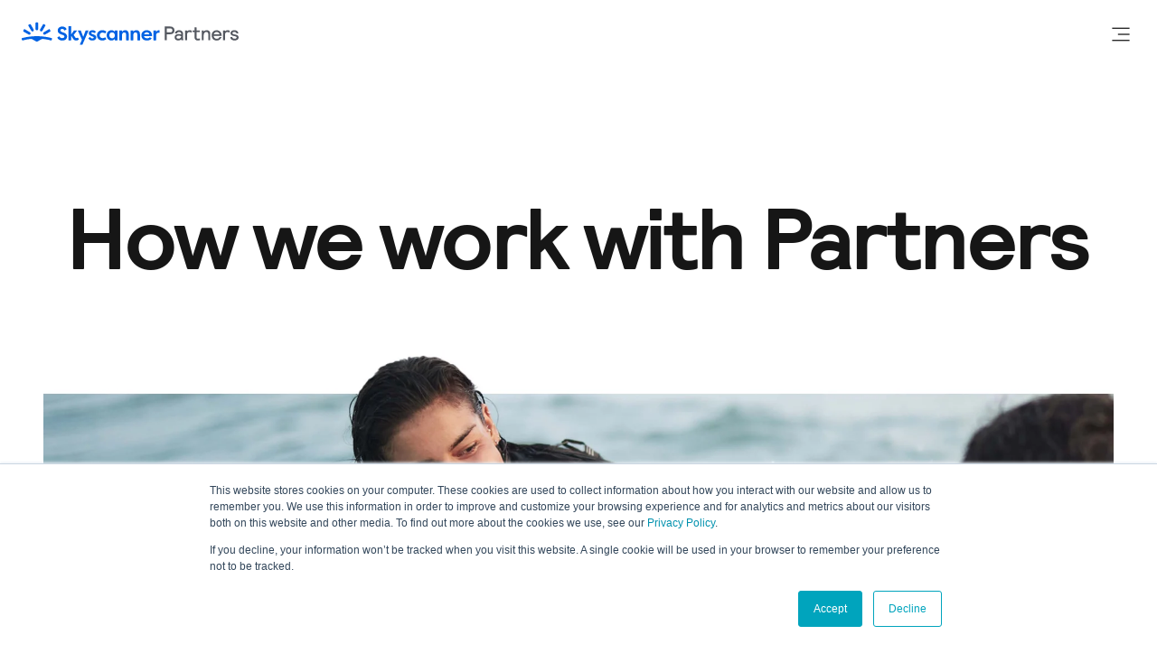

--- FILE ---
content_type: text/html; charset=UTF-8
request_url: https://www.partners.skyscanner.net/about/how-we-work
body_size: 72476
content:
<!doctype html><html lang="en"><head>
  <meta charset="utf-8">
  
  <title>Skyscanner Partners | How we work with partners</title>
  
  
  <link rel="shortcut icon" href="https://www.partners.skyscanner.net/hubfs/Skyscanner_Logo_Symbol_SkyBlue_RGB-202x202.png">
  
  <meta name="description" content="Our mission is to build the most trusted travel marketplace for travellers and partners globally. Find out how we can help your business. Become a partner.">
  
  
  
  
  
  
  <meta name="viewport" content="width=device-width, initial-scale=1">

    <script src="/hs/hsstatic/jquery-libs/static-1.4/jquery/jquery-1.11.2.js"></script>
<script>hsjQuery = window['jQuery'];</script>
    <meta property="og:description" content="Our mission is to build the most trusted travel marketplace for travellers and partners globally. Find out how we can help your business. Become a partner.">
    <meta property="og:title" content="Skyscanner Partners | How we work with partners">
    <meta name="twitter:description" content="Our mission is to build the most trusted travel marketplace for travellers and partners globally. Find out how we can help your business. Become a partner.">
    <meta name="twitter:title" content="Skyscanner Partners | How we work with partners">

    

    
    <style>
a.cta_button{-moz-box-sizing:content-box !important;-webkit-box-sizing:content-box !important;box-sizing:content-box !important;vertical-align:middle}.hs-breadcrumb-menu{list-style-type:none;margin:0px 0px 0px 0px;padding:0px 0px 0px 0px}.hs-breadcrumb-menu-item{float:left;padding:10px 0px 10px 10px}.hs-breadcrumb-menu-divider:before{content:'›';padding-left:10px}.hs-featured-image-link{border:0}.hs-featured-image{float:right;margin:0 0 20px 20px;max-width:50%}@media (max-width: 568px){.hs-featured-image{float:none;margin:0;width:100%;max-width:100%}}.hs-screen-reader-text{clip:rect(1px, 1px, 1px, 1px);height:1px;overflow:hidden;position:absolute !important;width:1px}
</style>

<link rel="stylesheet" href="https://www.partners.skyscanner.net/hubfs/hub_generated/template_assets/1/98418397851/1769621713260/template_main.min.css">

  <link rel="stylesheet" href="https://cdnjs.cloudflare.com/ajax/libs/jquery-modal/0.9.2/jquery.modal.min.css" integrity="sha512-T3VL1q6jMUIzGLRB9z86oJg9PgF7A55eC2XkB93zyWSqQw3Ju+6IEJZYBfT7E9wOHM7HCMCOZSpcssxnUn6AeQ==" crossorigin="anonymous" referrerpolicy="no-referrer">
  <link rel="stylesheet" href="https://cdnjs.cloudflare.com/ajax/libs/slick-carousel/1.8.1/slick.min.css" integrity="sha512-yHknP1/AwR+yx26cB1y0cjvQUMvEa2PFzt1c9LlS4pRQ5NOTZFWbhBig+X9G9eYW/8m0/4OXNx8pxJ6z57x0dw==" crossorigin="anonymous" referrerpolicy="no-referrer">
  <link rel="stylesheet" href="https://cdnjs.cloudflare.com/ajax/libs/cropperjs/1.5.13/cropper.min.css" integrity="sha512-cyzxRvewl+FOKTtpBzYjW6x6IAYUCZy3sGP40hn+DQkqeluGRCax7qztK2ImL64SA+C7kVWdLI6wvdlStawhyw==" crossorigin="anonymous" referrerpolicy="no-referrer">
  
<link rel="stylesheet" href="https://www.partners.skyscanner.net/hubfs/hub_generated/template_assets/1/98418710400/1769621711572/template_theme-overrides.min.css">
<link rel="stylesheet" href="https://www.partners.skyscanner.net/hubfs/hub_generated/module_assets/1/98981998695/1740893168483/module_mega-menu.min.css">
<link rel="stylesheet" href="https://www.partners.skyscanner.net/hubfs/hub_generated/module_assets/1/112468229421/1742656102669/module_audience-hero.min.css">

<style>
  #hs_cos_wrapper_module_1683905369206 .audience-hero__title { width:calc(12/12*100%); }

#hs_cos_wrapper_module_1683905369206 .audience-hero__sub-title-text { width:calc(12/12*100%); }

@media (min-width:1440px) and (max-width:1759px) {
  #hs_cos_wrapper_module_1683905369206 .audience-hero__title { width:calc(12/12*100%); }

  #hs_cos_wrapper_module_1683905369206 .audience-hero__sub-title-text { width:calc(12/12*100%); }
}

@media (min-width:1025px) and (max-width:1439px) {
  #hs_cos_wrapper_module_1683905369206 .audience-hero__title { width:calc(12/12*100%); }

  #hs_cos_wrapper_module_1683905369206 .audience-hero__sub-title-text { width:calc(12/12*100%); }
}

@media (min-width:512px) and (max-width:1024px) {
  #hs_cos_wrapper_module_1683905369206 .audience-hero__title { width:calc(12/12*100%); }

  #hs_cos_wrapper_module_1683905369206 .audience-hero__sub-title-text { width:calc(12/12*100%); }
}

@media (max-width:512px) {
  #hs_cos_wrapper_module_1683905369206 .audience-hero__title { width:calc(12/12*100%); }

  #hs_cos_wrapper_module_1683905369206 .audience-hero__sub-title-text { width:calc(12/12*100%); }
}

</style>


<style>
  .custom-spacing-module_168595987542416 {
    margin-top: 0px;
margin-bottom: 32px;

  }
  @media (min-width: 1440px) and (max-width: 1679px) {
    .custom-spacing-module_168595987542416 {
      margin-top: 0px;
margin-bottom: 32px;

    }
  }
  @media (min-width: 1025px) and (max-width: 1439px) {
    .custom-spacing-module_168595987542416 {
      margin-top: 0px;
margin-bottom: 32px;

    }
  }
  @media (min-width: 1024px) and (max-width: 1024px) {
    .custom-spacing-module_168595987542416 {
      margin-top: 0px;
margin-bottom: 32px;

    }
  }
  @media (min-width: 512px) and (max-width: 1023px) {
    .custom-spacing-module_168595987542416 {
      margin-top: 0px;
margin-bottom: 24px;

    }
  }
  @media (max-width: 512px) {
    .custom-spacing-module_168595987542416 {
      margin-top: 0px;
margin-bottom: 24px;

    }
  }
</style>

<link rel="stylesheet" href="https://www.partners.skyscanner.net/hubfs/hub_generated/module_assets/1/103161604947/1742656072306/module_advanced-row-background.min.css">

<style type="text/css">
  .parallax-bg {
  }
  #widget_1683628911929  .parallax-bg__background {
    background-position: center center;
    background-image:url('https://www.partners.skyscanner.net/hubfs/New%20Website%202023/images/how-we-work_breaker-image-mobile.jpg');
    
      height: 100%;
    
    
  }
  .dnd-section-parallax #widget_1683628911929:after {
    position: absolute;
    top: 0;
    right: 0;
    left: 0;
    bottom: 0;
    content: "";
    background-color: rgba(#null, 0.0);
    z-index: 1;
    margin: 0 auto;
    
  }
  
</style>

<link rel="stylesheet" href="https://www.partners.skyscanner.net/hubfs/hub_generated/module_assets/1/104300862383/1742656077567/module_icons-text-with-sticky-image.min.css">
<link rel="stylesheet" href="https://www.partners.skyscanner.net/hubfs/hub_generated/module_assets/1/109286905192/1742656093413/module_block-quote.min.css">

<style>
  #hs_cos_wrapper_widget_1683626479673 .block-quote { width:calc(8/12*100%); }

@media (min-width:1440px) and (max-width:1759px) {
  #hs_cos_wrapper_widget_1683626479673 .block-quote { width:calc(8/12*100%); }
}

@media (min-width:1025px) and (max-width:1439px) {
  #hs_cos_wrapper_widget_1683626479673 .block-quote { width:calc(10/12*100%); }
}

@media (min-width:512px) and (max-width:1024px) {
  #hs_cos_wrapper_widget_1683626479673 .block-quote { width:calc(10/12*100%); }
}

@media (max-width:512px) {
  #hs_cos_wrapper_widget_1683626479673 .block-quote { width:calc(12/12*100%); }
}

</style>

<link rel="stylesheet" href="https://www.partners.skyscanner.net/hubfs/hub_generated/module_assets/1/115909524518/1742656108507/module_blog-cta.min.css">

<style>
  #video-modal-widget_1684836555989 {
    max-width: 1600px;
    padding: 0;
    position: relative;
    top: 64px; 
  }
  #video-modal-widget_1684836555989 .video-embed-container {
    z-index: 0;
  }
  #video-modal-widget_1684836555989 a.close-modal {
    z-index: 1;
  }
</style>


<style>
  .custom-spacing-widget_1685001837284 {
    
  }
  @media (min-width: 1440px) and (max-width: 1679px) {
    .custom-spacing-widget_1685001837284 {
      
    }
  }
  @media (min-width: 1025px) and (max-width: 1439px) {
    .custom-spacing-widget_1685001837284 {
      
    }
  }
  @media (min-width: 1024px) and (max-width: 1024px) {
    .custom-spacing-widget_1685001837284 {
      
    }
  }
  @media (min-width: 512px) and (max-width: 1023px) {
    .custom-spacing-widget_1685001837284 {
      margin-bottom: 56px;

    }
  }
  @media (max-width: 512px) {
    .custom-spacing-widget_1685001837284 {
      margin-bottom: 48px;

    }
  }
</style>


<style>
  .custom-spacing-widget_1685093228930 {
    margin-bottom: 24px;

  }
  @media (min-width: 1440px) and (max-width: 1679px) {
    .custom-spacing-widget_1685093228930 {
      margin-bottom: 16px;

    }
  }
  @media (min-width: 1025px) and (max-width: 1439px) {
    .custom-spacing-widget_1685093228930 {
      margin-bottom: 16px;

    }
  }
  @media (min-width: 1024px) and (max-width: 1024px) {
    .custom-spacing-widget_1685093228930 {
      margin-bottom: 16px;

    }
  }
  @media (min-width: 512px) and (max-width: 1023px) {
    .custom-spacing-widget_1685093228930 {
      margin-bottom: 16px;

    }
  }
  @media (max-width: 512px) {
    .custom-spacing-widget_1685093228930 {
      margin-bottom: 16px;

    }
  }
</style>

<link rel="stylesheet" href="https://www.partners.skyscanner.net/hubfs/hub_generated/module_assets/1/99526789956/1742656052283/module_accordion.min.css">

<style>
  .custom-spacing-widget_1685524559262 {
    margin-bottom: 48px;

  }
  @media (min-width: 1440px) and (max-width: 1679px) {
    .custom-spacing-widget_1685524559262 {
      margin-bottom: 48px;

    }
  }
  @media (min-width: 1025px) and (max-width: 1439px) {
    .custom-spacing-widget_1685524559262 {
      margin-bottom: 48px;

    }
  }
  @media (min-width: 1024px) and (max-width: 1024px) {
    .custom-spacing-widget_1685524559262 {
      margin-bottom: 48px;

    }
  }
  @media (min-width: 512px) and (max-width: 1023px) {
    .custom-spacing-widget_1685524559262 {
      margin-bottom: 40px;

    }
  }
  @media (max-width: 512px) {
    .custom-spacing-widget_1685524559262 {
      margin-bottom: 24px;

    }
  }
</style>

<link rel="stylesheet" href="https://www.partners.skyscanner.net/hubfs/hub_generated/module_assets/1/99542061458/1742656053793/module_logo-carousel.min.css">

<style>
#hs_cos_wrapper_module_16836271130057 .slick-track { display:flex !important; }

#hs_cos_wrapper_module_16836271130057 .slick-track .slick-slide {
  display:flex !important;
  height:auto !important;
  align-items:center !important;
  justify-content:center !important;
}

#hs_cos_wrapper_module_16836271130057 .slick-list {
  margin:0 100px !important;
  text-align:center;
}

#hs_cos_wrapper_module_16836271130057 .slick-prev,
#hs_cos_wrapper_module_16836271130057 .slick-next {
  background:transparent;
  border:none;
  color:transparent;
  cursor:pointer;
  display:block;
  font-size:0;
  height:40px;
  line-height:0;
  outline:none;
  padding:0;
  position:absolute;
  top:30%;
  transform:translate(0,-50%);
  -ms-transform:translate(0,-50%);
  -webkit-transform:translate(0,-50%);
  width:40px;
}

#hs_cos_wrapper_module_16836271130057 .slick-prev { left:0; }

#hs_cos_wrapper_module_16836271130057 .slick-next { right:0; }

#hs_cos_wrapper_module_16836271130057 .slick-prev:before,
#hs_cos_wrapper_module_16836271130057 .slick-next:before {
  font-family:FontAwesome;
  color:#0062E3;
  font-size:40px;
}

#hs_cos_wrapper_module_16836271130057 .text-white .slick-prev:before,
#hs_cos_wrapper_module_16836271130057 .text-white .slick-next:before { color:#ffffff; }

#hs_cos_wrapper_module_16836271130057 .slick-prev:before { content:'\f053'; }

#hs_cos_wrapper_module_16836271130057 .slick-next:before { content:'\f054'; }

#hs_cos_wrapper_module_16836271130057 .slick-prev:hover,
#hs_cos_wrapper_module_16836271130057 .slick-prev:focus,
#hs_cos_wrapper_module_16836271130057 .slick-next:hover,
#hs_cos_wrapper_module_16836271130057 .slick-next:focus {
  background-color:unset !important;
  border-color:unset !important;
}

#hs_cos_wrapper_module_16836271130057 .slick-dots {
  display:flex !important;
  justify-content:center;
  list-style:none;
  margin:40px 0 0 0;
  padding:0;
  text-align:center;
  width:100%;
}

#hs_cos_wrapper_module_16836271130057 .slick-dots button {
  background-color:#EFF1F2;
  border-radius:50%;
  border:none;
  font-size:0;
  height:10px;
  line-height:0;
  margin:2px;
  padding:0;
  width:10px;
}

#hs_cos_wrapper_module_16836271130057 .text-white .slick-dots button { background-color:rgba(255,255,255,.6); }

#hs_cos_wrapper_module_16836271130057 .slick-dots .slick-active button { background-color:#0062E3; }

#hs_cos_wrapper_module_16836271130057 .text-white .slick-dots .slick-active button { background-color:#ffffff; }

#hs_cos_wrapper_module_16836271130057 .logo-slider-outer {
  margin:0;
  width:100vw;
}

#hs_cos_wrapper_module_16836271130057 .logo-slider-wrapper .slick-list {
  margin:0 !important;
  padding-left:0 !important;
  cursor:grab;
}

#hs_cos_wrapper_module_16836271130057 .logo-slider-wrapper .slick-list:active { cursor:grabbing; }

#hs_cos_wrapper_module_16836271130057 .logo-slide-inner { padding:1em 2em; }

#hs_cos_wrapper_module_16836271130057 .logo-slider-wrapper .slick-track .slick-slide {
  border-radius:6px;
  height:218px !important;
  margin:0 8px;
  width:328px !important;
}

#hs_cos_wrapper_module_16836271130057 .logo-slider-wrapper .slick-track .slick-slide:first-child { margin-left:0; }

#hs_cos_wrapper_module_16836271130057 .logo-slide { position:relative; }

#hs_cos_wrapper_module_16836271130057 .logo-slide__link {
  bottom:0;
  left:0;
  position:absolute;
  right:0;
  top:0;
}

#hs_cos_wrapper_module_16836271130057 .logo-slider-wrapper .slick-dots {
  max-width:1560px;
  margin-top:20px;
}

#hs_cos_wrapper_module_16836271130057 .logo-slider-wrapper .slick-dots button {
  margin:0;
  border-radius:0;
  display:block;
  width:100%;
  height:4px;
}

#hs_cos_wrapper_module_16836271130057 .logo-slider-wrapper .slick-dots li {
  padding-left:0;
  width:100%;
}

@media only screen and (max-width:1800px) {
  #hs_cos_wrapper_module_16836271130057 .logo-slider-wrapper .slick-dots { padding-right:60px; }
}

@media only screen and (max-width:1600px) {
  #hs_cos_wrapper_module_16836271130057 .logo-slider-wrapper .slick-dots { padding-right:200px; }
}

@media only screen and (max-width:1440px) {
  #hs_cos_wrapper_module_16836271130057 .logo-slider-wrapper .slick-dots { padding-right:136px; }

  #hs_cos_wrapper_module_16836271130057 .logo-slider-wrapper .slick-track .slick-slide {
    height:166px !important;
    width:250px !important;
  }
}

@media only screen and (max-width:1024px) {
  #hs_cos_wrapper_module_16836271130057 .logo-slider-wrapper .slick-dots { padding-right:104px; }

  #hs_cos_wrapper_module_16836271130057 .logo-slider-wrapper .slick-track .slick-slide {
    height:151px !important;
    width:227px !important;
  }
}

@media only screen and (max-width:820px) {
  #hs_cos_wrapper_module_16836271130057 .logo-slider-outer { margin-top:0; }

  #hs_cos_wrapper_module_16836271130057 .logo-slider-wrapper .slick-track .slick-slide {
    height:147px !important;
    width:222px !important;
  }
}

@media only screen and (max-width:512px) {
  #hs_cos_wrapper_module_16836271130057 .logo-slider-outer {
    margin-bottom:0;
    margin-top:0;
  }

  #hs_cos_wrapper_module_16836271130057 .logo-slider-wrapper .slick-dots { padding-right:48px; }

  #hs_cos_wrapper_module_16836271130057 .logo-slider-wrapper .slick-track .slick-slide {
    height:105px !important;
    width:158px !important;
  }
}
 
</style>


<style>
  .custom-spacing-module_16862160579348 {
    padding-top: 72px;
padding-bottom: 72px;

  }
  @media (min-width: 768px) and (max-width: 1023px)   {
    .custom-spacing-module_16862160579348 {
      padding-top: 72px;
padding-bottom: 72px;

    }
  }

  @media (min-width: 1024px) and (max-width: 1439px)   {
    .custom-spacing-module_16862160579348 {
      padding-top: 72px;
padding-bottom: 72px;

    }
  }
  
  @media (min-width: 1440px) and (max-width: 1679px)   {
    .custom-spacing-module_16862160579348 {
      padding-top: 80px;
padding-bottom: 80px;

    }
  }
  
  @media (min-width: 1680px) and (max-width: 1919px) {
    .custom-spacing-module_16862160579348 {
      padding-top: 104px;
padding-bottom: 104px;

    }
  }

  @media (min-width: 1920px) {
  .custom-spacing-module_16862160579348 {
    padding-top: 104px;
padding-bottom: 104px;

  }
}
</style>

<link rel="stylesheet" href="https://www.partners.skyscanner.net/hubfs/hub_generated/module_assets/1/107698421335/1742656088651/module_viewport-scaling-heading.min.css">

<style>
  .custom-spacing-module_168621605793410 {
    margin-bottom: 40px;

  }
  @media (min-width: 1440px) and (max-width: 1679px) {
    .custom-spacing-module_168621605793410 {
      margin-bottom: 40px;

    }
  }
  @media (min-width: 1025px) and (max-width: 1439px) {
    .custom-spacing-module_168621605793410 {
      margin-bottom: 40px;

    }
  }
  @media (min-width: 1024px) and (max-width: 1024px) {
    .custom-spacing-module_168621605793410 {
      margin-bottom: 32px;

    }
  }
  @media (min-width: 512px) and (max-width: 1023px) {
    .custom-spacing-module_168621605793410 {
      margin-bottom: 32px;

    }
  }
  @media (max-width: 512px) {
    .custom-spacing-module_168621605793410 {
      margin-bottom: 32px;

    }
  }
</style>

<link rel="stylesheet" href="https://www.partners.skyscanner.net/hubfs/hub_generated/module_assets/1/99392748546/1742656051353/module_custom-button-cta.min.css">
<link rel="stylesheet" href="https://www.partners.skyscanner.net/hubfs/hub_generated/module_assets/1/98700721458/1742656050337/module_social-icon-links.min.css">
<!-- Editor Styles -->
<style id="hs_editor_style" type="text/css">
.widget_1684222837918-flexbox-positioning {
  display: -ms-flexbox !important;
  -ms-flex-direction: column !important;
  -ms-flex-align: center !important;
  -ms-flex-pack: start;
  display: flex !important;
  flex-direction: column !important;
  align-items: center !important;
  justify-content: flex-start;
}
.widget_1684222837918-flexbox-positioning > div {
  max-width: 100%;
  flex-shrink: 0 !important;
}
/* HubSpot Non-stacked Media Query Styles */
@media (min-width:768px) {
  .dnd_area-row-1-vertical-alignment > .row-fluid {
    display: -ms-flexbox !important;
    -ms-flex-direction: row;
    display: flex !important;
    flex-direction: row;
  }
  .dnd_area-row-4-vertical-alignment > .row-fluid {
    display: -ms-flexbox !important;
    -ms-flex-direction: row;
    display: flex !important;
    flex-direction: row;
  }
  .cell_16859598754243-vertical-alignment {
    display: -ms-flexbox !important;
    -ms-flex-direction: column !important;
    -ms-flex-pack: center !important;
    display: flex !important;
    flex-direction: column !important;
    justify-content: center !important;
  }
  .cell_16859598754243-vertical-alignment > div {
    flex-shrink: 0 !important;
  }
  .cell_16859598754243-row-0-vertical-alignment > .row-fluid {
    display: -ms-flexbox !important;
    -ms-flex-direction: row;
    display: flex !important;
    flex-direction: row;
  }
  .cell_16859598754243-row-2-vertical-alignment > .row-fluid {
    display: -ms-flexbox !important;
    -ms-flex-direction: row;
    display: flex !important;
    flex-direction: row;
  }
  .cell_16859598754249-vertical-alignment {
    display: -ms-flexbox !important;
    -ms-flex-direction: column !important;
    -ms-flex-pack: center !important;
    display: flex !important;
    flex-direction: column !important;
    justify-content: center !important;
  }
  .cell_16859598754249-vertical-alignment > div {
    flex-shrink: 0 !important;
  }
  .cell_16859598754248-vertical-alignment {
    display: -ms-flexbox !important;
    -ms-flex-direction: column !important;
    -ms-flex-pack: center !important;
    display: flex !important;
    flex-direction: column !important;
    justify-content: center !important;
  }
  .cell_16859598754248-vertical-alignment > div {
    flex-shrink: 0 !important;
  }
  .cell_16859598754247-vertical-alignment {
    display: -ms-flexbox !important;
    -ms-flex-direction: column !important;
    -ms-flex-pack: center !important;
    display: flex !important;
    flex-direction: column !important;
    justify-content: center !important;
  }
  .cell_16859598754247-vertical-alignment > div {
    flex-shrink: 0 !important;
  }
  .cell_168595987542419-vertical-alignment {
    display: -ms-flexbox !important;
    -ms-flex-direction: column !important;
    -ms-flex-pack: center !important;
    display: flex !important;
    flex-direction: column !important;
    justify-content: center !important;
  }
  .cell_168595987542419-vertical-alignment > div {
    flex-shrink: 0 !important;
  }
  .cell_168595987542418-vertical-alignment {
    display: -ms-flexbox !important;
    -ms-flex-direction: column !important;
    -ms-flex-pack: center !important;
    display: flex !important;
    flex-direction: column !important;
    justify-content: center !important;
  }
  .cell_168595987542418-vertical-alignment > div {
    flex-shrink: 0 !important;
  }
  .cell_168595987542417-vertical-alignment {
    display: -ms-flexbox !important;
    -ms-flex-direction: column !important;
    -ms-flex-pack: center !important;
    display: flex !important;
    flex-direction: column !important;
    justify-content: center !important;
  }
  .cell_168595987542417-vertical-alignment > div {
    flex-shrink: 0 !important;
  }
  .cell_16836264798662-vertical-alignment {
    display: -ms-flexbox !important;
    -ms-flex-direction: column !important;
    -ms-flex-pack: center !important;
    display: flex !important;
    flex-direction: column !important;
    justify-content: center !important;
  }
  .cell_16836264798662-vertical-alignment > div {
    flex-shrink: 0 !important;
  }
  .cell_16842227316783-row-0-vertical-alignment > .row-fluid {
    display: -ms-flexbox !important;
    -ms-flex-direction: row;
    display: flex !important;
    flex-direction: row;
  }
  .cell_16842227316793-vertical-alignment {
    display: -ms-flexbox !important;
    -ms-flex-direction: column !important;
    -ms-flex-pack: start !important;
    display: flex !important;
    flex-direction: column !important;
    justify-content: flex-start !important;
  }
  .cell_16842227316793-vertical-alignment > div {
    flex-shrink: 0 !important;
  }
  .cell_16842227316792-vertical-alignment {
    display: -ms-flexbox !important;
    -ms-flex-direction: column !important;
    -ms-flex-pack: start !important;
    display: flex !important;
    flex-direction: column !important;
    justify-content: flex-start !important;
  }
  .cell_16842227316792-vertical-alignment > div {
    flex-shrink: 0 !important;
  }
  .cell_1684222731679-vertical-alignment {
    display: -ms-flexbox !important;
    -ms-flex-direction: column !important;
    -ms-flex-pack: start !important;
    display: flex !important;
    flex-direction: column !important;
    justify-content: flex-start !important;
  }
  .cell_1684222731679-vertical-alignment > div {
    flex-shrink: 0 !important;
  }
}
/* HubSpot Styles (default) */
.dnd_area-row-2-hidden {
  display: none !important;
}
.dnd_area-row-8-background-layers {
  background-image: linear-gradient(rgba(0, 98, 227, 1), rgba(0, 98, 227, 1)) !important;
  background-position: left top !important;
  background-size: auto !important;
  background-repeat: no-repeat !important;
}
.widget_1683628911929-hidden {
  display: none !important;
}
/* HubSpot Styles (mobile) */
@media (max-width: 767px) {
  .dnd_area-row-2-hidden {
    display: block !important;
  }
  .widget_1683628911929-hidden {
    display: block !important;
  }
}
</style>
    

    
<!--  Added by GoogleAnalytics4 integration -->
<script>
var _hsp = window._hsp = window._hsp || [];
window.dataLayer = window.dataLayer || [];
function gtag(){dataLayer.push(arguments);}

var useGoogleConsentModeV2 = true;
var waitForUpdateMillis = 1000;


if (!window._hsGoogleConsentRunOnce) {
  window._hsGoogleConsentRunOnce = true;

  gtag('consent', 'default', {
    'ad_storage': 'denied',
    'analytics_storage': 'denied',
    'ad_user_data': 'denied',
    'ad_personalization': 'denied',
    'wait_for_update': waitForUpdateMillis
  });

  if (useGoogleConsentModeV2) {
    _hsp.push(['useGoogleConsentModeV2'])
  } else {
    _hsp.push(['addPrivacyConsentListener', function(consent){
      var hasAnalyticsConsent = consent && (consent.allowed || (consent.categories && consent.categories.analytics));
      var hasAdsConsent = consent && (consent.allowed || (consent.categories && consent.categories.advertisement));

      gtag('consent', 'update', {
        'ad_storage': hasAdsConsent ? 'granted' : 'denied',
        'analytics_storage': hasAnalyticsConsent ? 'granted' : 'denied',
        'ad_user_data': hasAdsConsent ? 'granted' : 'denied',
        'ad_personalization': hasAdsConsent ? 'granted' : 'denied'
      });
    }]);
  }
}

gtag('js', new Date());
gtag('set', 'developer_id.dZTQ1Zm', true);
gtag('config', 'G-635DSDW8GZ');
</script>
<script async src="https://www.googletagmanager.com/gtag/js?id=G-635DSDW8GZ"></script>

<!-- /Added by GoogleAnalytics4 integration -->

    <link rel="canonical" href="https://www.partners.skyscanner.net/about/how-we-work">

<!-- Global site tag (gtag.js) - Google Analytics -->
<script async src="https://www.googletagmanager.com/gtag/js?id=UA-246109-90"></script>
<script>
  window.dataLayer = window.dataLayer || [];
  function gtag(){dataLayer.push(arguments);}
  gtag('js', new Date());

  gtag('config', 'UA-246109-90');
</script>

<meta property="og:image" content="https://www.partners.skyscanner.net/hubfs/OpenGraph-OurApproach.jpg">
<meta property="og:image:width" content="1200">
<meta property="og:image:height" content="630">

<meta name="twitter:image" content="https://www.partners.skyscanner.net/hubfs/OpenGraph-OurApproach.jpg">


<meta property="og:url" content="https://www.partners.skyscanner.net/about/how-we-work">
<meta name="twitter:card" content="summary_large_image">
<meta http-equiv="content-language" content="en">






<meta name="generator" content="HubSpot"></head>

<body>

  <div class="body-wrapper   hs-content-id-114796029002 hs-site-page page ">
    
    <div data-global-resource-path="skyscanner_2023/templates/partials/header.html">


<header class="header">
  
  <a href="#main-content" class="header__skip">Skip to content</a>
  <div id="hs_cos_wrapper_mega-menu" class="hs_cos_wrapper hs_cos_wrapper_widget hs_cos_wrapper_type_module" style="" data-hs-cos-general-type="widget" data-hs-cos-type="module">


<div class="header-inner">
  <div class="mega-menu-wrapper">
    <div class="mega-menu-wrapper_inner">
      <div class="mega-menu-logo">
        
        
        <a href="https://www.partners.skyscanner.net">
          
            <img src="https://www.partners.skyscanner.net/hubfs/New%20Website%202023/brand/skyscanner-logo.svg" alt="skyscanner-logo" loading="lazy" width="296" height="31">
          
        </a>
      </div>
      <div class="mobile-menu-icon">
        <svg width="32" height="32" viewbox="0 0 100 100">
          <path class="line line1" d="M 20,29.000046 H 80.000231 C 80.000231,29.000046 94.498839,28.817352 94.532987,66.711331 94.543142,77.980673 90.966081,81.670246 85.259173,81.668997 79.552261,81.667751 75.000211,74.999942 75.000211,74.999942 L 25.000021,25.000058" />
          <path class="line line2" d="M 40,50 H 80.00231" />
          <path class="line line3" d="M 20,70.999954 H 80.000231 C 80.000231,70.999954 94.498839,71.182648 94.532987,33.288669 94.543142,22.019327 90.966081,18.329754 85.259173,18.331003 79.552261,18.332249 75.000211,25.000058 75.000211,25.000058 L 25.000021,74.999942" />
        </svg>
      </div>
    </div>
    <div class="mobile-nav-wrapper">
      <nav class="mega-menu-menu" role="navigation" aria-label="Main">
        

          
            
          




          

          <div class="top-level-menu-item">

            
            <div class="top-level-menu-item__link">
              About us <span class="drop-down-arrow"><svg width="9" height="14" viewbox="0 0 9 14" fill="none" xmlns="http://www.w3.org/2000/svg"><path d="M1 1L7 7L1 13" stroke="#0062E3" stroke-width="2" /></svg></span>
              <div class="open-marker">
                <svg width="42" height="10" viewbox="0 0 42 10" fill="none" xmlns="http://www.w3.org/2000/svg"><path fill-rule="evenodd" clip-rule="evenodd" d="M0 10C1.0656 9.69306 2.25237 9.23054 3.4579 8.54918C6.56627 6.79236 13.8671 2.78462 17.129 1.00034C18.4001 0.245461 21.7196 -0.811376 24.8279 1.00034C27.9363 2.81207 35.0932 6.78779 38.2832 8.54918C38.9344 8.93741 40.1798 9.54526 41.6494 10H0Z" fill="#0062E3" /></svg>
              </div>
            </div>
            

            
            <div class="sub-menu-wrapper sub-menu-wrapper__2-col">

              
              

              <div class="sub-menu-inner-wrapper ">
                <div class="col-1-2-inner">
                  
                    
                  <div class="col-1-2-inner__cols"> 
  
                    <div class="col-1">
                      
                        <div class="link-item">
                          
                            <div class="link-item__image">
                              <img src="https://www.partners.skyscanner.net/hs-fs/hubfs/New%20Website%202023/mega-menu/mega-menu-about-us.png?width=64&amp;height=64&amp;name=mega-menu-about-us.png" alt="mega-menu-about-us" width="64" height="64" loading="lazy" srcset="https://www.partners.skyscanner.net/hs-fs/hubfs/New%20Website%202023/mega-menu/mega-menu-about-us.png?width=32&amp;height=32&amp;name=mega-menu-about-us.png 32w, https://www.partners.skyscanner.net/hs-fs/hubfs/New%20Website%202023/mega-menu/mega-menu-about-us.png?width=64&amp;height=64&amp;name=mega-menu-about-us.png 64w, https://www.partners.skyscanner.net/hs-fs/hubfs/New%20Website%202023/mega-menu/mega-menu-about-us.png?width=96&amp;height=96&amp;name=mega-menu-about-us.png 96w, https://www.partners.skyscanner.net/hs-fs/hubfs/New%20Website%202023/mega-menu/mega-menu-about-us.png?width=128&amp;height=128&amp;name=mega-menu-about-us.png 128w, https://www.partners.skyscanner.net/hs-fs/hubfs/New%20Website%202023/mega-menu/mega-menu-about-us.png?width=160&amp;height=160&amp;name=mega-menu-about-us.png 160w, https://www.partners.skyscanner.net/hs-fs/hubfs/New%20Website%202023/mega-menu/mega-menu-about-us.png?width=192&amp;height=192&amp;name=mega-menu-about-us.png 192w" sizes="(max-width: 64px) 100vw, 64px">
                            </div>
                          
                          <div class="link-item__link">
                            
                            
                            <a href="https://www.partners.skyscanner.net/about/about-us" role="menuitem">
                              <span class="link-title">About us</span>
                              <span class="link-sub-title">We’re a world leader in travel and a strategic partner for businesses.</span>
                            </a>
                          </div>
                        </div>
                      
                        <div class="link-item">
                          
                            <div class="link-item__image">
                              <img src="https://www.partners.skyscanner.net/hs-fs/hubfs/New%20Website%202023/mega-menu/mega-menu-about-us-our-approach.png?width=64&amp;height=64&amp;name=mega-menu-about-us-our-approach.png" alt="mega-menu-about-us-our-approach" width="64" height="64" loading="lazy" srcset="https://www.partners.skyscanner.net/hs-fs/hubfs/New%20Website%202023/mega-menu/mega-menu-about-us-our-approach.png?width=32&amp;height=32&amp;name=mega-menu-about-us-our-approach.png 32w, https://www.partners.skyscanner.net/hs-fs/hubfs/New%20Website%202023/mega-menu/mega-menu-about-us-our-approach.png?width=64&amp;height=64&amp;name=mega-menu-about-us-our-approach.png 64w, https://www.partners.skyscanner.net/hs-fs/hubfs/New%20Website%202023/mega-menu/mega-menu-about-us-our-approach.png?width=96&amp;height=96&amp;name=mega-menu-about-us-our-approach.png 96w, https://www.partners.skyscanner.net/hs-fs/hubfs/New%20Website%202023/mega-menu/mega-menu-about-us-our-approach.png?width=128&amp;height=128&amp;name=mega-menu-about-us-our-approach.png 128w, https://www.partners.skyscanner.net/hs-fs/hubfs/New%20Website%202023/mega-menu/mega-menu-about-us-our-approach.png?width=160&amp;height=160&amp;name=mega-menu-about-us-our-approach.png 160w, https://www.partners.skyscanner.net/hs-fs/hubfs/New%20Website%202023/mega-menu/mega-menu-about-us-our-approach.png?width=192&amp;height=192&amp;name=mega-menu-about-us-our-approach.png 192w" sizes="(max-width: 64px) 100vw, 64px">
                            </div>
                          
                          <div class="link-item__link">
                            
                            
                            <a href="https://www.partners.skyscanner.net/about/how-we-work" role="menuitem">
                              <span class="link-title">Our approach</span>
                              <span class="link-sub-title">Discover how we collaborate with our partners and help them grow.</span>
                            </a>
                          </div>
                        </div>
                      
                        <div class="link-item">
                          
                            <div class="link-item__image">
                              <img src="https://www.partners.skyscanner.net/hs-fs/hubfs/20%20years%20thumbnail.jpg?width=64&amp;height=64&amp;name=20%20years%20thumbnail.jpg" alt="20 years " width="64" height="64" loading="lazy" srcset="https://www.partners.skyscanner.net/hs-fs/hubfs/20%20years%20thumbnail.jpg?width=32&amp;height=32&amp;name=20%20years%20thumbnail.jpg 32w, https://www.partners.skyscanner.net/hs-fs/hubfs/20%20years%20thumbnail.jpg?width=64&amp;height=64&amp;name=20%20years%20thumbnail.jpg 64w, https://www.partners.skyscanner.net/hs-fs/hubfs/20%20years%20thumbnail.jpg?width=96&amp;height=96&amp;name=20%20years%20thumbnail.jpg 96w, https://www.partners.skyscanner.net/hs-fs/hubfs/20%20years%20thumbnail.jpg?width=128&amp;height=128&amp;name=20%20years%20thumbnail.jpg 128w, https://www.partners.skyscanner.net/hs-fs/hubfs/20%20years%20thumbnail.jpg?width=160&amp;height=160&amp;name=20%20years%20thumbnail.jpg 160w, https://www.partners.skyscanner.net/hs-fs/hubfs/20%20years%20thumbnail.jpg?width=192&amp;height=192&amp;name=20%20years%20thumbnail.jpg 192w" sizes="(max-width: 64px) 100vw, 64px">
                            </div>
                          
                          <div class="link-item__link">
                            
                            
                            <a href="https://www.partners.skyscanner.net/about/20-years" role="menuitem">
                              <span class="link-title">Celebrating 20 years</span>
                              <span class="link-sub-title">In 2003, three friends decided to make travel better. Discover the journey we've been on ever since.</span>
                            </a>
                          </div>
                        </div>
                      
                        <div class="link-item">
                          
                            <div class="link-item__image">
                              <img src="https://www.partners.skyscanner.net/hs-fs/hubfs/Image%20-%20Partnerships.png?width=64&amp;height=64&amp;name=Image%20-%20Partnerships.png" alt="Image - Partnerships" width="64" height="64" loading="lazy" srcset="https://www.partners.skyscanner.net/hs-fs/hubfs/Image%20-%20Partnerships.png?width=32&amp;height=32&amp;name=Image%20-%20Partnerships.png 32w, https://www.partners.skyscanner.net/hs-fs/hubfs/Image%20-%20Partnerships.png?width=64&amp;height=64&amp;name=Image%20-%20Partnerships.png 64w, https://www.partners.skyscanner.net/hs-fs/hubfs/Image%20-%20Partnerships.png?width=96&amp;height=96&amp;name=Image%20-%20Partnerships.png 96w, https://www.partners.skyscanner.net/hs-fs/hubfs/Image%20-%20Partnerships.png?width=128&amp;height=128&amp;name=Image%20-%20Partnerships.png 128w, https://www.partners.skyscanner.net/hs-fs/hubfs/Image%20-%20Partnerships.png?width=160&amp;height=160&amp;name=Image%20-%20Partnerships.png 160w, https://www.partners.skyscanner.net/hs-fs/hubfs/Image%20-%20Partnerships.png?width=192&amp;height=192&amp;name=Image%20-%20Partnerships.png 192w" sizes="(max-width: 64px) 100vw, 64px">
                            </div>
                          
                          <div class="link-item__link">
                            
                            
                            <a href="https://www.partners.skyscanner.net/industry-partnerships" role="menuitem">
                              <span class="link-title">Industry Partnerships</span>
                              <span class="link-sub-title">We’re proud to be a member of several travel and advertising organisations around the world.</span>
                            </a>
                          </div>
                        </div>
                      
                    </div>
  
  
                    
                      <div class="col-2">
                        
                          <div class="link-item">
                            
                              <div class="link-item__image">
                                <img src="https://www.partners.skyscanner.net/hs-fs/hubfs/New%20Website%202023/mega-menu/mega-menu-about-us-sustainability.png?width=64&amp;height=64&amp;name=mega-menu-about-us-sustainability.png" alt="mega-menu-about-us-sustainability" width="64" height="64" loading="lazy" srcset="https://www.partners.skyscanner.net/hs-fs/hubfs/New%20Website%202023/mega-menu/mega-menu-about-us-sustainability.png?width=32&amp;height=32&amp;name=mega-menu-about-us-sustainability.png 32w, https://www.partners.skyscanner.net/hs-fs/hubfs/New%20Website%202023/mega-menu/mega-menu-about-us-sustainability.png?width=64&amp;height=64&amp;name=mega-menu-about-us-sustainability.png 64w, https://www.partners.skyscanner.net/hs-fs/hubfs/New%20Website%202023/mega-menu/mega-menu-about-us-sustainability.png?width=96&amp;height=96&amp;name=mega-menu-about-us-sustainability.png 96w, https://www.partners.skyscanner.net/hs-fs/hubfs/New%20Website%202023/mega-menu/mega-menu-about-us-sustainability.png?width=128&amp;height=128&amp;name=mega-menu-about-us-sustainability.png 128w, https://www.partners.skyscanner.net/hs-fs/hubfs/New%20Website%202023/mega-menu/mega-menu-about-us-sustainability.png?width=160&amp;height=160&amp;name=mega-menu-about-us-sustainability.png 160w, https://www.partners.skyscanner.net/hs-fs/hubfs/New%20Website%202023/mega-menu/mega-menu-about-us-sustainability.png?width=192&amp;height=192&amp;name=mega-menu-about-us-sustainability.png 192w" sizes="(max-width: 64px) 100vw, 64px">
                              </div>
                            
                            <div class="link-item__link">
                              
                              
                              <a href="https://www.partners.skyscanner.net/about/sustainability" role="menuitem">
                                <span class="link-title">Sustainability</span>
                                <span class="link-sub-title">Find out how we’re committed to helping make travel more sustainable.</span>
                              </a>
                            </div>
                          </div>
                        
                          <div class="link-item">
                            
                              <div class="link-item__image">
                                <img src="https://www.partners.skyscanner.net/hs-fs/hubfs/New%20Website%202023/mega-menu/mega-menu-about-us-accessibility.png?width=64&amp;height=64&amp;name=mega-menu-about-us-accessibility.png" alt="mega-menu-about-us-accessibility" width="64" height="64" loading="lazy" srcset="https://www.partners.skyscanner.net/hs-fs/hubfs/New%20Website%202023/mega-menu/mega-menu-about-us-accessibility.png?width=32&amp;height=32&amp;name=mega-menu-about-us-accessibility.png 32w, https://www.partners.skyscanner.net/hs-fs/hubfs/New%20Website%202023/mega-menu/mega-menu-about-us-accessibility.png?width=64&amp;height=64&amp;name=mega-menu-about-us-accessibility.png 64w, https://www.partners.skyscanner.net/hs-fs/hubfs/New%20Website%202023/mega-menu/mega-menu-about-us-accessibility.png?width=96&amp;height=96&amp;name=mega-menu-about-us-accessibility.png 96w, https://www.partners.skyscanner.net/hs-fs/hubfs/New%20Website%202023/mega-menu/mega-menu-about-us-accessibility.png?width=128&amp;height=128&amp;name=mega-menu-about-us-accessibility.png 128w, https://www.partners.skyscanner.net/hs-fs/hubfs/New%20Website%202023/mega-menu/mega-menu-about-us-accessibility.png?width=160&amp;height=160&amp;name=mega-menu-about-us-accessibility.png 160w, https://www.partners.skyscanner.net/hs-fs/hubfs/New%20Website%202023/mega-menu/mega-menu-about-us-accessibility.png?width=192&amp;height=192&amp;name=mega-menu-about-us-accessibility.png 192w" sizes="(max-width: 64px) 100vw, 64px">
                              </div>
                            
                            <div class="link-item__link">
                              
                              
                              <a href="https://www.partners.skyscanner.net/about/accessibility" role="menuitem">
                                <span class="link-title">Accessibility</span>
                                <span class="link-sub-title">Learn about accessibility and become a more accessible brand.</span>
                              </a>
                            </div>
                          </div>
                        
                          <div class="link-item">
                            
                              <div class="link-item__image">
                                <img src="https://www.partners.skyscanner.net/hs-fs/hubfs/Mega%20Menu%20Image-1.png?width=64&amp;height=64&amp;name=Mega%20Menu%20Image-1.png" alt="A man standing with his back to the camera, on a sand dune in the dessert, looking off in to the distance at a star filled sky" width="64" height="64" loading="lazy" srcset="https://www.partners.skyscanner.net/hs-fs/hubfs/Mega%20Menu%20Image-1.png?width=32&amp;height=32&amp;name=Mega%20Menu%20Image-1.png 32w, https://www.partners.skyscanner.net/hs-fs/hubfs/Mega%20Menu%20Image-1.png?width=64&amp;height=64&amp;name=Mega%20Menu%20Image-1.png 64w, https://www.partners.skyscanner.net/hs-fs/hubfs/Mega%20Menu%20Image-1.png?width=96&amp;height=96&amp;name=Mega%20Menu%20Image-1.png 96w, https://www.partners.skyscanner.net/hs-fs/hubfs/Mega%20Menu%20Image-1.png?width=128&amp;height=128&amp;name=Mega%20Menu%20Image-1.png 128w, https://www.partners.skyscanner.net/hs-fs/hubfs/Mega%20Menu%20Image-1.png?width=160&amp;height=160&amp;name=Mega%20Menu%20Image-1.png 160w, https://www.partners.skyscanner.net/hs-fs/hubfs/Mega%20Menu%20Image-1.png?width=192&amp;height=192&amp;name=Mega%20Menu%20Image-1.png 192w" sizes="(max-width: 64px) 100vw, 64px">
                              </div>
                            
                            <div class="link-item__link">
                              
                              
                              <a href="https://www.partners.skyscanner.net/about/departing-2024-arriving-in-2025" role="menuitem">
                                <span class="link-title">2024 in review</span>
                                <span class="link-sub-title">What we shipped in 2024 and what's in store for 2025.</span>
                              </a>
                            </div>
                          </div>
                        
                      </div>
                  
  
                  </div>
                </div>

  
                
  

              </div>
            </div>
          </div>


          

        

          
            
          




          

            <div class="top-level-menu-item mobile-tab-link-hide">

              
              <div class="top-level-menu-item__link">
                Solutions <span class="drop-down-arrow"><svg width="9" height="14" viewbox="0 0 9 14" fill="none" xmlns="http://www.w3.org/2000/svg"><path d="M1 1L7 7L1 13" stroke="#0062E3" stroke-width="2" /></svg></span>
                <div class="open-marker">
                  <svg width="42" height="10" viewbox="0 0 42 10" fill="none" xmlns="http://www.w3.org/2000/svg"><path fill-rule="evenodd" clip-rule="evenodd" d="M0 10C1.0656 9.69306 2.25237 9.23054 3.4579 8.54918C6.56627 6.79236 13.8671 2.78462 17.129 1.00034C18.4001 0.245461 21.7196 -0.811376 24.8279 1.00034C27.9363 2.81207 35.0932 6.78779 38.2832 8.54918C38.9344 8.93741 40.1798 9.54526 41.6494 10H0Z" fill="#0062E3" /></svg>
                </div>
              </div>
              

              
              <div class="sub-menu-wrapper sub-menu-wrapper__full-width">
                <div class="tabs-navigation">
                  
                    <div class="tab-navigation__item tab-active" data-tab="tab-1">
                      <div class="tab-navigation__title">
                        Your industry
                      </div>
                      <div class="tab-navigation__icon">
                        <div class="tab-navigation__icon-blue">
                          <svg width="21" height="21" viewbox="0 0 21 21" fill="none" xmlns="http://www.w3.org/2000/svg">
                            <ellipse cx="10.1973" cy="10.7856" rx="9.98436" ry="10" fill="#0062E3" />
                            <path d="M5.20508 8.78564L10.1973 13.7856L15.1894 8.78564" stroke="white" stroke-width="2" />
                          </svg>
                        </div>
                        <div class="tab-navigation__icon-white">
                          <svg width="21" height="21" viewbox="0 0 21 21" fill="none" xmlns="http://www.w3.org/2000/svg">
                            <path d="M20.3484 10.7858C20.3484 15.9261 16.1099 20.1072 10.864 20.1072C5.61814 20.1072 1.37964 15.9261 1.37964 10.7858C1.37964 5.64543 5.61814 1.46436 10.864 1.46436C16.1099 1.46436 20.3484 5.64543 20.3484 10.7858Z" fill="white" stroke="white" />
                            <path d="M5.87183 8.82129L10.864 13.732L15.8562 8.82129" stroke="#0062E3" stroke-width="2" />
                          </svg>
                        </div>
                      </div>
                    </div>                
                  
                    <div class="tab-navigation__item " data-tab="tab-2">
                      <div class="tab-navigation__title">
                        Our products
                      </div>
                      <div class="tab-navigation__icon">
                        <div class="tab-navigation__icon-blue">
                          <svg width="21" height="21" viewbox="0 0 21 21" fill="none" xmlns="http://www.w3.org/2000/svg">
                            <ellipse cx="10.1973" cy="10.7856" rx="9.98436" ry="10" fill="#0062E3" />
                            <path d="M5.20508 8.78564L10.1973 13.7856L15.1894 8.78564" stroke="white" stroke-width="2" />
                          </svg>
                        </div>
                        <div class="tab-navigation__icon-white">
                          <svg width="21" height="21" viewbox="0 0 21 21" fill="none" xmlns="http://www.w3.org/2000/svg">
                            <path d="M20.3484 10.7858C20.3484 15.9261 16.1099 20.1072 10.864 20.1072C5.61814 20.1072 1.37964 15.9261 1.37964 10.7858C1.37964 5.64543 5.61814 1.46436 10.864 1.46436C16.1099 1.46436 20.3484 5.64543 20.3484 10.7858Z" fill="white" stroke="white" />
                            <path d="M5.87183 8.82129L10.864 13.732L15.8562 8.82129" stroke="#0062E3" stroke-width="2" />
                          </svg>
                        </div>
                      </div>
                    </div>                
                  
                    <div class="tab-navigation__item " data-tab="tab-3">
                      <div class="tab-navigation__title">
                        Your role
                      </div>
                      <div class="tab-navigation__icon">
                        <div class="tab-navigation__icon-blue">
                          <svg width="21" height="21" viewbox="0 0 21 21" fill="none" xmlns="http://www.w3.org/2000/svg">
                            <ellipse cx="10.1973" cy="10.7856" rx="9.98436" ry="10" fill="#0062E3" />
                            <path d="M5.20508 8.78564L10.1973 13.7856L15.1894 8.78564" stroke="white" stroke-width="2" />
                          </svg>
                        </div>
                        <div class="tab-navigation__icon-white">
                          <svg width="21" height="21" viewbox="0 0 21 21" fill="none" xmlns="http://www.w3.org/2000/svg">
                            <path d="M20.3484 10.7858C20.3484 15.9261 16.1099 20.1072 10.864 20.1072C5.61814 20.1072 1.37964 15.9261 1.37964 10.7858C1.37964 5.64543 5.61814 1.46436 10.864 1.46436C16.1099 1.46436 20.3484 5.64543 20.3484 10.7858Z" fill="white" stroke="white" />
                            <path d="M5.87183 8.82129L10.864 13.732L15.8562 8.82129" stroke="#0062E3" stroke-width="2" />
                          </svg>
                        </div>
                      </div>
                    </div>                
                  
                </div>
                
                
                  <div class="tab-content tab-active" data-tab="tab-1">

                    <div class="sub-menu-inner-wrapper ">
                      <div class="col-1-2-inner">
                        <div class="col-1-2-title">
                          Discover our solutions for your sector.
                        </div>
                        
                        <div class="col-1-2-inner__cols">

                          <div class="col-1">
                            
                              <div class="link-item">
                                
                                  <div class="link-item__icon">
                                    
  
    <svg width="32" height="32" viewbox="0 0 32 32" fill="none" xmlns="http://www.w3.org/2000/svg">
      <path fill-rule="evenodd" clip-rule="evenodd" d="M27.2659 2.75404C25.8867 3.17279 24.6308 3.93545 23.6114 4.97324L11.8093 16.9877C11.5946 17.2062 11.3999 17.4449 11.229 17.7018L9.37413 19.4053C9.13962 19.6206 8.83496 19.7428 8.5172 19.7489L4.80088 19.8199C4.18484 19.741 3.59662 20.1092 3.39194 20.706C3.16738 21.3554 3.46348 22.0695 4.07355 22.3628L7.76282 23.8148C8.0768 23.9384 8.33102 24.1791 8.4723 24.4866L9.96909 27.7439C10.2612 28.3831 10.9945 28.6805 11.6403 28.4236H11.6423C12.2047 28.2011 12.5465 27.6164 12.469 27.0075L12.3055 23.6199C12.2871 23.2382 12.4354 22.8674 12.7116 22.6045L14.4026 20.9952C14.6828 20.8091 14.9451 20.5947 15.1816 20.3539L17.0118 18.4908L17.8882 19.3829L22.0489 28.0809C22.2446 28.4901 22.7853 28.5807 23.1028 28.2575L23.83 27.5173C24.4679 26.8679 24.7341 25.9313 24.5314 25.0371L22.2517 14.8718C22.0563 14.0006 22.3158 13.0893 22.9404 12.4535L27.1009 8.2181C28.0091 7.2936 28.7066 6.17489 29.1358 4.94492L29.1657 4.86198C29.5969 3.63808 28.49 2.38181 27.2659 2.75404Z" stroke="#0062E3" stroke-width="1.25" />
      <path fill-rule="evenodd" clip-rule="evenodd" d="M15.4946 9.60469C15.8533 9.22169 15.6398 8.59196 15.123 8.50805L6.10521 6.51698C5.22487 6.31266 4.30479 6.58374 3.66888 7.2311L2.9223 7.9922C2.61099 8.30957 2.6986 8.83951 3.09534 9.03887L11.2289 13.4493C11.7452 13.7088 12.0352 13.2994 12.4307 12.877L15.4946 9.60469Z" stroke="#0062E3" stroke-width="1.25" />
    </svg>
  

                                  </div>
                                
                                <div class="link-item__link">
                                  
                                  
                                  <a href="https://www.partners.skyscanner.net/sector/airlines" role="menuitem">
                                    <span class="link-title">Airlines</span>
                                    <span class="link-sub-title">Reach a global audience and drive more bookings.</span>
                                  </a>
                                </div>
                              </div>
                            
                              <div class="link-item">
                                
                                  <div class="link-item__icon">
                                    
  
    <svg width="32" height="32" viewbox="0 0 32 32" fill="none" xmlns="http://www.w3.org/2000/svg">
      <path d="M27.4628 15.5497V11.5496V8.84144C27.494 8.21887 27.1509 7.64299 26.5894 7.37061L24.0549 6.33558C18.9002 4.21106 13.106 4.21106 7.9513 6.33558L5.41683 7.37061C4.85535 7.64299 4.52002 8.22665 4.54341 8.84144V15.5497M17.3873 15.0438V11.6586C17.3873 11.036 17.8942 10.5302 18.5181 10.5302H23.0411C23.665 10.5302 24.1719 11.036 24.1719 11.6586V15.0438M7.83433 15.0438V11.6586C7.83433 11.036 8.34122 10.5302 8.96509 10.5302H13.4881C14.112 10.5302 14.6189 11.036 14.6189 11.6586V15.0438M6.45401 15.0438C4.34066 15.0438 2.63281 16.7481 2.63281 18.8571V26.3046C2.63281 26.8338 3.06172 27.254 3.58421 27.254H3.95074C4.30946 27.254 4.64479 27.0517 4.80856 26.7248L6.45401 23.4408H25.5522L27.1977 26.7248C27.3614 27.0439 27.689 27.254 28.0477 27.254H28.4142C28.9445 27.254 29.3656 26.826 29.3656 26.3046V18.8571C29.3656 16.7481 27.6578 15.0438 25.5444 15.0438H6.45401Z" stroke="#0FA1A9" stroke-width="1.25" />
    </svg>
  

                                  </div>
                                
                                <div class="link-item__link">
                                  
                                  
                                  <a href="https://www.partners.skyscanner.net/sector/hotels" role="menuitem">
                                    <span class="link-title">Hotels</span>
                                    <span class="link-sub-title">Be seen and booked by more travellers.</span>
                                  </a>
                                </div>
                              </div>
                            
                              <div class="link-item">
                                
                                  <div class="link-item__icon">
                                    
  
    <svg width="32" height="32" viewbox="0 0 32 32" fill="none" xmlns="http://www.w3.org/2000/svg">
      <path d="M8.40156 24.7992C9.94796 24.7992 11.2016 23.5456 11.2016 21.9992C11.2016 20.4528 9.94796 19.1992 8.40156 19.1992C6.85517 19.1992 5.60156 20.4528 5.60156 21.9992C5.60156 23.5456 6.85517 24.7992 8.40156 24.7992Z" stroke="#E70866" stroke-width="1.25" stroke-miterlimit="10" />
      <path d="M22.8 24.7992C24.3464 24.7992 25.6 23.5456 25.6 21.9992C25.6 20.4528 24.3464 19.1992 22.8 19.1992C21.2536 19.1992 20 20.4528 20 21.9992C20 23.5456 21.2536 24.7992 22.8 24.7992Z" stroke="#E70866" stroke-width="1.25" stroke-miterlimit="10" />
      <path d="M19.9992 21.6016C19.8184 22.0717 19.3557 22.4016 18.8134 22.4016H18.1336H12.3851C11.8428 22.4016 11.38 22.0647 11.1992 21.6016" stroke="#E70866" stroke-width="1.25" stroke-miterlimit="10" />
      <path d="M25.6008 21.5992C25.807 22.138 26.9089 22.3992 27.5276 22.3992H29.9698C31.1991 22.3992 31.1991 20.4533 31.1991 19.1507V17.8562C31.2403 16.5294 30.5308 15.2831 29.351 14.6157C27.5359 13.6186 25.0773 13.2407 23.4519 12.8306C23.1384 12.8065 22.8496 12.6698 22.6269 12.4608C21.1666 10.9652 19.335 8.97104 16.8021 7.90965C15.4243 7.41112 13.9639 7.1699 12.4954 7.20206H12.3716C10.9938 7.20206 9.61596 7.37092 8.2794 7.69255C6.37355 8.15088 4.13768 8.95496 2.33909 9.70276C1.93482 9.87161 2.15758 10.7722 2.23183 11.0617C2.33909 11.4798 2.62785 12.0105 3.15588 11.8095C4.92972 11.1581 6.74482 10.6033 8.57641 10.145C9.87998 9.82337 11.2083 9.65451 12.5531 9.64647C13.8402 9.62235 15.119 9.84749 16.3236 10.2978C17.0331 10.6033 17.6931 11.0054 18.2872 11.4959C19.1287 12.1391 19.2772 13.3774 18.0479 13.3774H4.5007C3.91492 13.3935 3.39514 13.7232 3.13113 14.2297L1.08503 17.9205C0.878764 18.3064 0.779759 18.7406 0.804511 19.1748C0.887015 20.2845 1.20878 22.3992 2.42159 22.3912H4.18718C4.80597 22.3912 5.39452 22.1299 5.60078 21.5992" stroke="#E70866" stroke-width="1.25" stroke-miterlimit="10" />
    </svg>
  

                                  </div>
                                
                                <div class="link-item__link">
                                  
                                  
                                  <a href="https://www.partners.skyscanner.net/sector/car-hire" role="menuitem">
                                    <span class="link-title">Car Hire</span>
                                    <span class="link-sub-title">Connect your rental or broker to travellers worldwide.</span>
                                  </a>
                                </div>
                              </div>
                            
                              <div class="link-item">
                                
                                  <div class="link-item__icon">
                                    
  
    <svg width="32" height="32" viewbox="0 0 32 32" fill="none" xmlns="http://www.w3.org/2000/svg">
      <path d="M7.0589 3.93359C5.09162 3.93359 3.48836 5.51777 3.48836 7.46929V17.3034C3.48836 19.2549 5.09162 20.8391 7.06664 20.8391H24.9426C26.9176 20.8391 28.5209 19.2549 28.5209 17.3034V7.46929C28.5209 5.51777 26.9176 3.93359 24.9426 3.93359H7.0589ZM3.48836 23.732C2.50472 23.732 1.69922 24.5202 1.69922 25.4998C1.69922 26.4794 2.49697 27.2676 3.48836 27.2676H28.5131C29.4968 27.2676 30.3023 26.4794 30.3023 25.4998C30.3023 24.5202 29.5045 23.732 28.5131 23.732H3.48836Z" stroke="#FF7B59" stroke-width="1.25" stroke-miterlimit="10" />
      <path d="M18.6367 15.6016L21.2712 18.2361" stroke="#FF7B59" stroke-width="1.25" stroke-linecap="round" stroke-linejoin="round" />
      <circle cx="15.6231" cy="11.834" r="4.26762" stroke="#FF7B59" stroke-width="1.25" />
    </svg>
  

                                  </div>
                                
                                <div class="link-item__link">
                                  
                                  
                                  <a href="https://www.partners.skyscanner.net/sector/ota" role="menuitem">
                                    <span class="link-title">OTAs</span>
                                    <span class="link-sub-title">Win more flight and hotel bookings.</span>
                                  </a>
                                </div>
                              </div>
                            
                          </div>

                          <div class="col-2">
                            
                              <div class="link-item">
                                
                                  <div class="link-item__icon">
                                    
  
    <svg width="32" height="32" viewbox="0 0 32 32" fill="none" xmlns="http://www.w3.org/2000/svg">
      <path d="M26.5747 13.3941H26.5746L26.5747 13.402C26.5771 13.6765 26.5651 13.9495 26.5385 14.2189L26.5384 14.2189L26.5375 14.2295C26.3777 16.1885 25.7133 18.0023 24.6757 19.5393L24.6624 19.559L24.6506 19.5798C22.5106 23.3391 18.9279 27.0437 16.1152 29.5772C15.82 29.843 15.38 29.843 15.0848 29.5772C12.2721 27.0437 8.68938 23.3391 6.5494 19.5798L6.5376 19.559L6.52425 19.5393C5.48669 18.0023 4.82227 16.1885 4.66246 14.2295L4.66255 14.2295L4.66151 14.2189C4.63494 13.9495 4.62287 13.6765 4.62531 13.4019L4.62536 13.4019L4.62533 13.3941L4.625 13.307C4.625 13.3066 4.625 13.3062 4.625 13.3058C4.62561 7.18146 9.54437 2.22656 15.6 2.22656C21.6556 2.22656 26.5743 7.1814 26.575 13.3057C26.575 13.3061 26.575 13.3065 26.575 13.307L26.5747 13.3941ZM15.6 18.3215C18.3529 18.3215 20.575 16.0711 20.575 13.307C20.575 10.5429 18.3529 8.29243 15.6 8.29243C12.8471 8.29243 10.625 10.5429 10.625 13.307C10.625 16.0711 12.8471 18.3215 15.6 18.3215Z" stroke="#8E47BA" stroke-width="1.25" />
    </svg>
  

                                  </div>
                                
                                <div class="link-item__link">
                                  
                                  
                                  <a href="https://www.partners.skyscanner.net/sector/tourism-boards-dmo" role="menuitem">
                                    <span class="link-title">Destination Marketing</span>
                                    <span class="link-sub-title">Promote your country, region or city to the world.</span>
                                  </a>
                                </div>
                              </div>
                            
                              <div class="link-item">
                                
                                  <div class="link-item__icon">
                                    
  
    <svg width="32" height="32" viewbox="0 0 32 32" fill="none" xmlns="http://www.w3.org/2000/svg">
      <path fill-rule="evenodd" clip-rule="evenodd" d="M6.66008 3.42188H25.3446C27.3465 3.42188 29.3484 5.45989 29.3484 7.4979V19.726C29.3484 21.764 27.3465 23.802 25.3446 23.802H6.66008C4.65816 23.802 2.65625 21.764 2.65625 19.726V7.4979C2.65625 5.45989 4.65816 3.42188 6.66008 3.42188ZM14.1964 18.2754L19.7192 14.1887C20.1018 13.9279 20.1018 13.276 19.7192 13.0168L14.1964 8.94827C13.8124 8.68748 13.3331 9.01429 13.3331 9.5342V17.6895C13.3331 18.211 13.8124 18.5362 14.1964 18.2754Z" stroke="#FF7B59" stroke-width="1.25" />
      <path d="M9.32929 29.3726C8.59221 29.3726 7.99469 28.7643 7.99469 28.0139C7.99469 27.2635 8.59221 26.6552 9.32929 26.6552H22.6754C23.4125 26.6552 24.01 27.2635 24.01 28.0139C24.01 28.7643 23.4125 29.3726 22.6754 29.3726H9.32929Z" stroke="#FF7B59" stroke-width="1.25" />
    </svg>
  

                                  </div>
                                
                                <div class="link-item__link">
                                  
                                  
                                  <a href="https://www.partners.skyscanner.net/sector/media-agencies" role="menuitem">
                                    <span class="link-title">Advertising &amp; Media</span>
                                    <span class="link-sub-title">Plan and run profitable ad campaigns for your clients.</span>
                                  </a>
                                </div>
                              </div>
                            
                              <div class="link-item">
                                
                                  <div class="link-item__icon">
                                    
  
    <svg width="32" height="32" viewbox="0 0 32 32" fill="none" xmlns="http://www.w3.org/2000/svg">
      <g clip-path="url(#clip0_9567_119669)">
        <path fill-rule="evenodd" clip-rule="evenodd" d="M19.7045 2.45161L29.9484 12.6955C31.8839 14.631 31.8839 17.769 29.9484 19.7045L19.7045 29.9484C17.769 31.8839 14.631 31.8839 12.6955 29.9484L2.45161 19.7045C0.516131 17.769 0.516131 14.631 2.45161 12.6955L12.6955 2.45161C14.631 0.516131 17.769 0.516131 19.7045 2.45161ZM16.2 6.7C17.2494 6.7 18.1 7.65 18.1 9.55V11.21C18.1 11.9378 18.5158 12.6017 19.1707 12.9194L25.2732 15.8799C25.5419 16.0814 25.7 16.3976 25.7 16.7335C25.7 17.4276 25.0477 17.9369 24.3743 17.7686L18.8082 16.3771C18.4485 16.2871 18.1 16.5592 18.1 16.93V20.95L19.4469 21.6234C19.7859 21.7929 20 22.1394 20 22.5184C20 23.1694 19.3882 23.6471 18.7567 23.4892L16.2 22.85L13.6433 23.4892C13.0118 23.6471 12.4 23.1694 12.4 22.5184C12.4 22.1394 12.6141 21.7929 12.9531 21.6234L14.3 20.95V9.55C14.3 7.65 15.1507 6.7 16.2 6.7ZM6.7 16.7335C6.7 16.3976 6.85812 16.0814 7.12678 15.8799L11.488 12.609C11.8638 12.3272 12.4 12.5953 12.4 13.065V16.23C12.4 16.4915 12.222 16.7195 11.9682 16.7829L8.02572 17.7686C7.35232 17.9369 6.7 17.4276 6.7 16.7335Z" stroke="#0062E3" stroke-width="1.25" />
      </g>
      <defs>
        <clippath id="clip0_9567_119669">
          <rect width="32" height="32" fill="white" />
        </clippath>
      </defs>
    </svg>
  

                                  </div>
                                
                                <div class="link-item__link">
                                  
                                  
                                  <a href="https://www.partners.skyscanner.net/sector/airports" role="menuitem">
                                    <span class="link-title">Airports</span>
                                    <span class="link-sub-title">Grow your network and serve more destinations.</span>
                                  </a>
                                </div>
                              </div>
                            
                              <div class="link-item">
                                
                                  <div class="link-item__icon">
                                    
  
    <svg width="32" height="32" viewbox="0 0 32 32" fill="none" xmlns="http://www.w3.org/2000/svg">
      <path d="M25.9801 17.8736L18.1755 16.0016L25.9801 14.1296C28.3363 13.5536 29.5143 10.8176 28.3363 8.80156C27.1582 6.64156 24.2131 6.35356 22.446 8.08156L16.8501 13.8416L19.059 6.35356C19.7953 3.90556 18.0282 1.60156 15.5248 1.60156C13.0214 1.60156 11.2543 3.90556 11.9906 6.20956L14.3467 13.6976L8.75093 7.93756C6.98383 6.20956 4.03866 6.49756 2.8606 8.65757C1.68253 10.8176 2.8606 13.4096 5.21673 13.9856L13.0214 15.8576L5.21673 17.7296C2.8606 18.3056 1.68253 21.0416 2.8606 23.0576C4.03866 25.2176 6.98383 25.5056 8.75093 23.7776L14.3467 18.0176L12.1379 25.5056C11.2543 28.0976 13.0214 30.4016 15.5248 30.4016C18.0282 30.4016 19.7953 28.0976 19.059 25.7936L16.7029 18.3056L22.2987 24.0656C24.0658 25.7936 27.011 25.5056 28.189 23.3456C29.5143 21.0416 28.3363 18.4496 25.9801 17.8736V17.8736Z" stroke="#161616" stroke-width="1.25" />
    </svg>
  

                                  </div>
                                
                                <div class="link-item__link">
                                  
                                  
                                  <a href="https://www.partners.skyscanner.net/sector/alternative-markets" role="menuitem">
                                    <span class="link-title">Other Sectors</span>
                                    <span class="link-sub-title">Use industry insight to help guide strategies and investments.</span>
                                  </a>
                                </div>
                              </div>
                            
                          </div>
                        </div>
                      </div>

                      <div class="col-3 featured-content">
                        <div class="featured-content-wrapper">
                          <div class="featured-content-title">
                            Featured report
                          </div>
                          
                          <div class="featured-item">
                            <div class="featured-item__image">
                              <a href="https://www.partners.skyscanner.net/news-case-studies/horizons-2026">
                                
                                  
                                  
                                  <img src="https://www.partners.skyscanner.net/hs-fs/hubfs/Mega%20Menu%20Thumbnail-2.jpg?width=1080&amp;height=720&amp;name=Mega%20Menu%20Thumbnail-2.jpg" alt="Mount Fitz Roy - Patagonia" width="1080" height="720" srcset="https://www.partners.skyscanner.net/hs-fs/hubfs/Mega%20Menu%20Thumbnail-2.jpg?width=540&amp;height=360&amp;name=Mega%20Menu%20Thumbnail-2.jpg 540w, https://www.partners.skyscanner.net/hs-fs/hubfs/Mega%20Menu%20Thumbnail-2.jpg?width=1080&amp;height=720&amp;name=Mega%20Menu%20Thumbnail-2.jpg 1080w, https://www.partners.skyscanner.net/hs-fs/hubfs/Mega%20Menu%20Thumbnail-2.jpg?width=1620&amp;height=1080&amp;name=Mega%20Menu%20Thumbnail-2.jpg 1620w, https://www.partners.skyscanner.net/hs-fs/hubfs/Mega%20Menu%20Thumbnail-2.jpg?width=2160&amp;height=1440&amp;name=Mega%20Menu%20Thumbnail-2.jpg 2160w, https://www.partners.skyscanner.net/hs-fs/hubfs/Mega%20Menu%20Thumbnail-2.jpg?width=2700&amp;height=1800&amp;name=Mega%20Menu%20Thumbnail-2.jpg 2700w, https://www.partners.skyscanner.net/hs-fs/hubfs/Mega%20Menu%20Thumbnail-2.jpg?width=3240&amp;height=2160&amp;name=Mega%20Menu%20Thumbnail-2.jpg 3240w" sizes="(max-width: 1080px) 100vw, 1080px">
                                
                              </a>
                            </div>
                            <div class="featured-item__tag">
                              Horizons
                            </div>
                            <a href="https://www.partners.skyscanner.net/news-case-studies/horizons-2026">
                              <div class="featured-item__title">
                                
                                  Horizons 2025-2026: Travel Outlook: Spending, Planning and Destination Trends
                                
                              </div>
                            </a>
                          </div>
                        </div>
                      </div>

                    </div>
                  </div>
                
                  <div class="tab-content " data-tab="tab-2">

                    <div class="sub-menu-inner-wrapper ">
                      <div class="col-1-2-inner">
                        <div class="col-1-2-title">
                          Discover our range of products.
                        </div>
                        
                        <div class="col-1-2-inner__cols">

                          <div class="col-1">
                            
                              <div class="link-item">
                                
                                  <div class="link-item__icon">
                                    
  
    <svg width="32" height="32" viewbox="0 0 32 32" fill="none" xmlns="http://www.w3.org/2000/svg">
      <path d="M14.2323 3.06247C20.4095 3.06247 25.4138 8.06673 25.4138 14.244C25.4138 16.8566 24.515 19.2635 23.0145 21.1601L28.9709 27.1164C29.4812 27.6268 29.4812 28.4646 28.9709 28.975C28.7119 29.2339 28.3767 29.3634 28.0416 29.3634C27.7065 29.3634 27.3713 29.2339 27.1123 28.975L21.156 23.0186C19.2518 24.5191 16.8448 25.4179 14.2399 25.4179C8.05501 25.4179 3.05075 20.4136 3.05075 14.244C3.05075 8.07435 8.05501 3.06247 14.2323 3.06247ZM14.2323 22.7901C16.5935 22.7901 18.7262 21.838 20.28 20.2841C21.8263 18.7379 22.786 16.5976 22.786 14.2364C22.786 9.51393 18.9623 5.69028 14.2399 5.69028C9.51744 5.69028 5.67856 9.52155 5.67856 14.244C5.67856 18.9664 9.50221 22.7901 14.2247 22.7901M14.2323 2.30078C7.6437 2.30078 2.28906 7.65542 2.28906 14.244C2.28906 20.8326 7.6437 26.1872 14.2323 26.1872C16.7154 26.1872 19.069 25.4407 21.0798 24.0316L26.5715 29.5234C26.9676 29.9118 27.4856 30.1327 28.0416 30.1327C28.5976 30.1327 29.1156 29.9194 29.5116 29.5234C30.319 28.716 30.319 27.3983 29.5116 26.5833L24.0199 21.0915C25.4366 19.0807 26.1755 16.7271 26.1755 14.244C26.1679 7.65542 20.8132 2.30078 14.2323 2.30078ZM14.2323 22.0284C9.93637 22.0284 6.44786 18.5323 6.44786 14.244C6.44786 9.95571 9.93637 6.45196 14.2323 6.45196C18.5282 6.45196 22.0167 9.94809 22.0167 14.2364C22.0167 16.3158 21.2093 18.2733 19.7392 19.7433C18.2692 21.2134 16.3117 22.0208 14.2323 22.0208V22.0284Z" fill="#0062E3" />
      <path d="M14.2323 22.7901C16.5935 22.7901 18.7262 21.838 20.28 20.2841C21.8263 18.7379 22.786 16.5976 22.786 14.2364C22.786 9.51393 18.9623 5.69028 14.2399 5.69028C9.51744 5.69028 5.67856 9.52155 5.67856 14.244C5.67856 18.9664 9.50221 22.7901 14.2247 22.7901M14.2323 3.06247C20.4095 3.06247 25.4138 8.06673 25.4138 14.244C25.4138 16.8566 24.515 19.2635 23.0145 21.1601L28.9709 27.1164C29.4812 27.6268 29.4812 28.4646 28.9709 28.975C28.7119 29.2339 28.3767 29.3634 28.0416 29.3634C27.7065 29.3634 27.3713 29.2339 27.1123 28.975L21.156 23.0186C19.2518 24.5191 16.8448 25.4179 14.2399 25.4179C8.05501 25.4179 3.05075 20.4136 3.05075 14.244C3.05075 8.07435 8.05501 3.06247 14.2323 3.06247ZM14.2323 2.30078C7.6437 2.30078 2.28906 7.65542 2.28906 14.244C2.28906 20.8326 7.6437 26.1872 14.2323 26.1872C16.7154 26.1872 19.069 25.4407 21.0798 24.0316L26.5715 29.5234C26.9676 29.9118 27.4856 30.1327 28.0416 30.1327C28.5976 30.1327 29.1156 29.9194 29.5116 29.5234C30.319 28.716 30.319 27.3983 29.5116 26.5833L24.0199 21.0915C25.4366 19.0807 26.1755 16.7271 26.1755 14.244C26.1679 7.65542 20.8132 2.30078 14.2323 2.30078ZM14.2323 22.0284C9.93637 22.0284 6.44786 18.5323 6.44786 14.244C6.44786 9.95571 9.93637 6.45196 14.2323 6.45196C18.5282 6.45196 22.0167 9.94809 22.0167 14.2364C22.0167 16.3158 21.2093 18.2733 19.7392 19.7433C18.2692 21.2134 16.3117 22.0208 14.2323 22.0208V22.0284Z" stroke="#0062E3" stroke-width="0.4" />
    </svg>
  

                                  </div>
                                
                                <div class="link-item__link">
                                  
                                  
                                  <a href="https://www.partners.skyscanner.net/product/travel-insight" role="menuitem">
                                    <span class="link-title">Travel Insight</span>
                                    <span class="link-sub-title">Turn our global travel data into actionable insights.</span>
                                  </a>
                                </div>
                              </div>
                            
                              <div class="link-item">
                                
                                  <div class="link-item__icon">
                                    
  
    <svg width="32" height="32" viewbox="0 0 32 32" fill="none" xmlns="http://www.w3.org/2000/svg">
      <path d="M3.67651 10.9402C3.72287 11.0484 4.47242 12.8025 4.52651 12.9029L5.94834 16.0016C6.04879 16.2566 6.19561 16.4961 6.38107 16.6893C6.73652 16.9366 7.13062 17.1143 7.55562 17.207C8.27426 17.5238 8.93108 17.9798 9.47972 18.5439C9.9279 18.9766 10.4225 19.3629 10.9556 19.6875C11.8134 20.097 12.7484 20.3443 13.6911 20.4216C13.7375 21.3025 13.5597 22.1757 13.1811 22.9716C12.8025 23.7752 12.8334 24.718 13.2661 25.4907C13.4902 25.7612 13.7606 25.9852 14.062 26.163C14.402 26.3562 14.7034 26.6266 14.9275 26.9512C15.5534 27.7548 15.0897 28.7748 14.9275 29.2694M28.6821 19.9966L27.6157 19.9811C27.6157 19.9811 27.5539 19.9811 27.5307 19.9811C27.4921 19.9811 27.4534 19.9734 27.4225 19.9657L27.1212 19.9425C26.8893 19.927 26.6653 19.9039 26.4412 19.8729C25.6684 19.757 24.8184 19.3243 24.718 18.5516C24.718 18.397 24.6793 18.2348 24.5943 18.1111C24.463 18.0184 24.293 17.9798 24.1384 18.0184H24.0225C23.4661 17.9411 22.9484 17.7016 22.5389 17.3152C21.0939 16.3648 19.2625 16.2025 17.6784 16.8979C17.4388 17.037 17.1607 17.122 16.8825 17.1298C16.3647 17.0911 16.1329 16.5888 15.9011 16.0788C15.8007 15.847 15.677 15.6152 15.5379 15.4066C14.8657 14.4793 13.4902 14.5488 12.3543 14.7188C12.1611 13.7684 12.1997 12.7793 12.4625 11.8443L14.1625 11.427C14.3093 11.3806 14.4561 11.3652 14.6029 11.3961C14.9352 11.4811 15.0047 11.8288 15.082 12.1843C15.1129 12.4238 15.1979 12.6479 15.3138 12.8566C15.7311 13.4516 16.6584 13.1425 17.292 12.7716C17.1143 12.2616 16.952 11.7438 16.8052 11.2184C16.6816 10.9865 16.7588 10.7084 16.9752 10.5693C17.0061 10.5384 17.0448 10.5075 17.0757 10.4765C17.2148 10.2911 17.3229 10.0824 17.3848 9.85836C18.3275 8.13517 19.8884 6.82152 21.7584 6.19561C21.5652 5.05197 20.7693 4.00106 20.1666 3.36742M16.0016 2.67969C8.64517 2.67969 2.67969 8.64517 2.67969 16.0016C2.67969 23.358 8.64517 29.3234 16.0016 29.3234C23.358 29.3234 29.3234 23.358 29.3234 16.0016C29.3234 8.64517 23.358 2.67969 16.0016 2.67969Z" stroke="#8E47BA" stroke-width="1.25" stroke-linecap="round" stroke-linejoin="round" />
    </svg>
  

                                  </div>
                                
                                <div class="link-item__link">
                                  
                                  
                                  <a href="https://www.partners.skyscanner.net/product/distribution" role="menuitem">
                                    <span class="link-title">Distribution</span>
                                    <span class="link-sub-title">Connect your brand and products to travellers globally.</span>
                                  </a>
                                </div>
                              </div>
                            
                              <div class="link-item">
                                
                                  <div class="link-item__icon">
                                    
  
    <svg width="32" height="32" viewbox="0 0 32 32" fill="none" xmlns="http://www.w3.org/2000/svg">
      <path fill-rule="evenodd" clip-rule="evenodd" d="M6.66008 3.42188H25.3446C27.3465 3.42188 29.3484 5.45989 29.3484 7.4979V19.726C29.3484 21.764 27.3465 23.802 25.3446 23.802H6.66008C4.65816 23.802 2.65625 21.764 2.65625 19.726V7.4979C2.65625 5.45989 4.65816 3.42188 6.66008 3.42188ZM14.1964 18.2754L19.7192 14.1887C20.1018 13.9279 20.1018 13.276 19.7192 13.0168L14.1964 8.94827C13.8124 8.68748 13.3331 9.01429 13.3331 9.5342V17.6895C13.3331 18.211 13.8124 18.5362 14.1964 18.2754Z" stroke="#FF7B59" stroke-width="1.25" />
      <path d="M9.32929 29.3726C8.59221 29.3726 7.99469 28.7643 7.99469 28.0139C7.99469 27.2635 8.59221 26.6552 9.32929 26.6552H22.6754C23.4125 26.6552 24.01 27.2635 24.01 28.0139C24.01 28.7643 23.4125 29.3726 22.6754 29.3726H9.32929Z" stroke="#FF7B59" stroke-width="1.25" />
    </svg>
  

                                  </div>
                                
                                <div class="link-item__link">
                                  
                                  
                                  <a href="https://www.partners.skyscanner.net/product/advertising" role="menuitem">
                                    <span class="link-title">Advertising</span>
                                    <span class="link-sub-title">Drive awareness and bookings across the customer journey.</span>
                                  </a>
                                </div>
                              </div>
                            
                          </div>

                          <div class="col-2">
                            
                              <div class="link-item">
                                
                                  <div class="link-item__icon">
                                    
  
    <svg width="32" height="32" viewbox="0 0 32 32" fill="none" xmlns="http://www.w3.org/2000/svg">
      <path d="M27.8745 10.9096C28.6941 10.9096 29.3586 11.5704 29.3586 12.3856V24.5619C29.3586 27.211 27.1991 29.3586 24.5352 29.3586H7.4679C4.80403 29.3586 2.64453 27.211 2.64453 24.5619V12.3856C2.64453 11.5704 3.30899 10.9096 4.12865 10.9096H27.8745ZM8.95202 20.5031C7.92745 20.5031 7.09688 21.3291 7.09688 22.348C7.09688 23.3669 7.92745 24.1929 8.95202 24.1929C9.97659 24.1929 10.8072 23.3669 10.8072 22.348C10.8072 21.3291 9.97659 20.5031 8.95202 20.5031ZM16.0016 20.5031C14.977 20.5031 14.1464 21.3291 14.1464 22.348C14.1464 23.3669 14.977 24.1929 16.0016 24.1929C17.0261 24.1929 17.8567 23.3669 17.8567 22.348C17.8567 21.3291 17.0261 20.5031 16.0016 20.5031ZM8.95202 13.8615C7.92745 13.8615 7.09688 14.6875 7.09688 15.7064C7.09688 16.7253 7.92745 17.5513 8.95202 17.5513C9.97659 17.5513 10.8072 16.7253 10.8072 15.7064C10.8072 14.6875 9.97659 13.8615 8.95202 13.8615ZM16.0016 13.8615C14.977 13.8615 14.1464 14.6875 14.1464 15.7064C14.1464 16.7253 14.977 17.5513 16.0016 17.5513C17.0261 17.5513 17.8567 16.7253 17.8567 15.7064C17.8567 14.6875 17.0261 13.8615 16.0016 13.8615ZM23.0511 13.8615C22.0265 13.8615 21.196 14.6875 21.196 15.7064C21.196 16.7253 22.0265 17.5513 23.0511 17.5513C24.0757 17.5513 24.9063 16.7253 24.9063 15.7064C24.9063 14.6875 24.0757 13.8615 23.0511 13.8615ZM24.5352 2.64453C27.1991 2.64453 29.3586 3.90655 29.3586 6.55571C29.3586 7.16706 28.8603 7.66265 28.2455 7.66265H3.75762C3.14288 7.66265 2.64453 7.16706 2.64453 6.55571C2.64453 3.90655 4.80403 2.64453 7.4679 2.64453H24.5352Z" stroke="#E70866" stroke-width="1.25" />
    </svg>
  

                                  </div>
                                
                                <div class="link-item__link">
                                  
                                  
                                  <a href="https://www.partners.skyscanner.net/product/travel-api-draft" role="menuitem">
                                    <span class="link-title">Travel API</span>
                                    <span class="link-sub-title">Create a travel search for your own audience.</span>
                                  </a>
                                </div>
                              </div>
                            
                              <div class="link-item">
                                
                                  <div class="link-item__icon">
                                    
  
    <svg width="32" height="32" viewbox="0 0 32 32" fill="none" xmlns="http://www.w3.org/2000/svg">
      <path d="M29.3547 16.0016C29.3547 23.3763 23.3763 29.3547 16.0016 29.3547C8.62684 29.3547 2.64844 23.3763 2.64844 16.0016C2.64844 8.62684 8.62684 2.64844 16.0016 2.64844C23.3763 2.64844 29.3547 8.62684 29.3547 16.0016ZM8.26886 21.3099C9.96383 23.75 12.7952 25.3488 16.0019 25.3488C19.2081 25.3488 22.0391 23.7504 23.7342 21.3109C24.3029 20.4923 23.9647 19.3948 23.0663 18.9576C20.9332 17.9195 18.5353 17.3369 16.0007 17.3369C13.4669 17.3369 11.0697 17.9192 8.93701 18.9567C8.03854 19.3937 7.70022 20.4912 8.26886 21.3099ZM14.6594 6.65438C13.5578 6.65438 12.6631 7.47931 12.6631 8.49853V11.5824C12.6631 13.2847 14.1587 14.6663 16.0014 14.6663C17.8441 14.6663 19.3397 13.2847 19.3397 11.5824V8.49853C19.3397 7.47931 18.445 6.65438 17.3434 6.65438H14.6594Z" stroke="#0FA1A9" stroke-width="1.25" />
    </svg>
  

                                  </div>
                                
                                <div class="link-item__link">
                                  
                                  
                                  <a href="https://www.partners.skyscanner.net/product/affiliates" role="menuitem">
                                    <span class="link-title">Affiliate programme</span>
                                    <span class="link-sub-title">Earn commission on the traffic you send us.</span>
                                  </a>
                                </div>
                              </div>
                            
                              <div class="link-item">
                                
                                  <div class="link-item__icon">
                                    
  
    <svg width="32" height="32" viewbox="0 0 32 32" fill="none" xmlns="http://www.w3.org/2000/svg">
      <path d="M9.10313 2C8.10313 2 7.20312 2.8 7.20312 3.9V28.1C7.20312 29.1 8.00313 30 9.10313 30H22.8031C23.8031 30 24.7031 29.2 24.7031 28.1V3.9C24.7031 2.9 23.9031 2 22.8031 2H9.10313ZM24.0031 3.9V28.1C24.0031 28.7 23.5031 29.3 22.8031 29.3H9.10313C8.50313 29.3 7.90313 28.8 7.90313 28.1L8.00313 3.9C8.00313 3.3 8.50312 2.7 9.20312 2.7H22.9031C23.5031 2.7 24.0031 3.2 24.0031 3.9Z" fill="#0062E3" stroke="#0062E3" stroke-width="0.3" />
      <path d="M9.30625 5.20312C9.10625 5.20312 8.90625 5.40313 8.90625 5.60313V25.3031C8.90625 25.5031 9.10625 25.7031 9.30625 25.7031H22.8062C23.0062 25.7031 23.2063 25.5031 23.2063 25.3031V5.60313C23.2063 5.40313 23.0062 5.20312 22.8062 5.20312H9.30625ZM22.4062 24.9031H9.60625V5.90313H22.4062V24.9031Z" fill="#0062E3" stroke="#0062E3" stroke-width="0.3" />
      <path d="M14.9 4.3H17.2C17.4 4.3 17.6 4.1 17.6 3.9C17.6 3.7 17.4 3.5 17.2 3.5H14.9C14.7 3.5 14.5 3.7 14.5 3.9C14.5 4.1 14.7 4.3 14.9 4.3Z" fill="#0062E3" stroke="#0062E3" stroke-width="0.3" />
      <path d="M16.0031 26.2031C15.3031 26.2031 14.7031 26.8031 14.7031 27.5031C14.7031 28.2031 15.3031 28.8031 16.0031 28.8031C16.7031 28.8031 17.3031 28.2031 17.3031 27.5031C17.3031 26.7031 16.7031 26.2031 16.0031 26.2031ZM16.0031 28.0031C15.7031 28.0031 15.4031 27.7031 15.4031 27.4031C15.4031 27.1031 15.7031 26.8031 16.0031 26.8031C16.3031 26.8031 16.6031 27.1031 16.6031 27.4031C16.6031 27.8031 16.3031 28.0031 16.0031 28.0031Z" fill="#0062E3" stroke="#0062E3" stroke-width="0.3" />
      <path d="M11.6049 11.8031L12.1049 12.3031C12.5049 12.7031 12.9049 13.1031 13.3049 13.5031L12.1049 18.3031C12.1049 18.4031 12.1049 18.5031 12.2049 18.6031L12.8049 19.2031C12.9049 19.3031 13.0049 19.3031 13.1049 19.3031C13.2049 19.3031 13.3049 19.2031 13.4049 19.1031L15.6049 15.7031L15.7049 15.8031C16.2049 16.3031 16.5049 16.6031 17.0049 17.1031C17.0049 17.3031 16.9049 17.5031 16.9049 17.7031L16.8049 18.2031C16.8049 18.4031 16.8049 18.5031 17.0049 18.6031C17.1049 18.7031 17.2049 18.8031 17.3049 18.9031L17.4049 19.0031C17.4049 19.0031 17.4049 19.0031 17.5049 19.1031C17.6049 19.2031 17.6049 19.2031 17.7049 19.2031C17.7049 19.2031 17.7049 19.2031 17.8049 19.2031C17.9049 19.2031 18.0049 19.1031 18.0049 19.0031L18.4049 18.2031C18.6049 17.9031 18.7049 17.6031 18.9049 17.3031C19.3049 17.1031 19.7049 16.8031 20.2049 16.6031L20.6049 16.4031C20.7049 16.3031 20.8049 16.3031 20.8049 16.1031C20.8049 16.0031 20.8049 15.9031 20.7049 15.8031L20.5049 15.6031C20.4049 15.5031 20.3049 15.4031 20.2049 15.3031C20.1049 15.2031 19.9049 15.1031 19.7049 15.1031C19.5049 15.1031 19.3049 15.2031 19.0049 15.2031L18.6049 15.3031L17.2049 13.9031L20.6049 11.7031C20.7049 11.6031 20.7049 11.5031 20.8049 11.4031C20.8049 11.3031 20.8049 11.2031 20.7049 11.1031L20.0049 10.8031C19.9049 10.7031 19.8049 10.7031 19.7049 10.7031C18.2049 11.1031 15.7049 11.7031 15.0049 11.9031L13.3049 10.1031C13.1049 9.90313 12.8049 9.70312 12.5049 9.70312C12.1049 9.70312 11.8049 9.80313 11.5049 10.1031C11.3049 10.4031 11.2049 10.8031 11.3049 11.1031C11.3049 11.5031 11.4049 11.7031 11.6049 11.8031ZM12.0049 10.7031C12.1049 10.6031 12.2049 10.5031 12.4049 10.5031C12.5049 10.5031 12.6049 10.6031 12.8049 10.7031L14.6049 12.5031C14.8049 12.7031 15.0049 12.7031 15.1049 12.6031C15.6049 12.5031 18.2049 11.8031 19.8049 11.4031L20.0049 11.6031L16.6049 13.8031C16.5049 13.9031 16.5049 14.0031 16.5049 14.1031C16.5049 14.2031 16.5049 14.3031 16.6049 14.4031C16.6049 14.4031 16.6049 14.4031 16.7049 14.5031L18.4049 16.2031C18.5049 16.3031 18.6049 16.4031 18.8049 16.3031L19.3049 16.2031C19.5049 16.2031 19.7049 16.1031 19.9049 16.1031L20.0049 16.2031C19.6049 16.4031 19.2049 16.7031 18.7049 16.9031C18.6049 16.9031 18.5049 17.0031 18.5049 17.1031C18.3049 17.4031 18.2049 17.7031 18.0049 18.0031L17.8049 18.4031L17.7049 18.3031L17.8049 17.8031C17.8049 17.6031 17.9049 17.4031 17.9049 17.2031C17.9049 17.0031 17.9049 16.9031 17.7049 16.7031C17.1049 16.1031 16.8049 15.8031 16.3049 15.3031L15.9049 14.9031C15.7049 15.0031 15.6049 15.0031 15.5049 15.0031C15.4049 15.0031 15.3049 15.1031 15.2049 15.2031L13.0049 18.5031L12.8049 18.3031L14.0049 13.6031C14.0049 13.4031 14.0049 13.2031 13.9049 13.1031C13.4049 12.6031 13.0049 12.2031 12.6049 11.8031L12.1049 11.3031C12.0049 11.2031 12.0049 11.1031 11.9049 11.0031C11.8049 10.9031 11.9049 10.8031 12.0049 10.7031Z" fill="#0062E3" stroke="#0062E3" stroke-width="0.3" />
    </svg>
  

                                  </div>
                                
                                <div class="link-item__link">
                                  
                                  
                                  <a href="https://www.partners.skyscanner.net/skyscanner-creator-programme" role="menuitem">
                                    <span class="link-title">Skyscanner Creator Programme</span>
                                    <span class="link-sub-title">Join our global network and start earning commission.</span>
                                  </a>
                                </div>
                              </div>
                            
                          </div>
                        </div>
                      </div>

                      <div class="col-3 featured-content">
                        <div class="featured-content-wrapper">
                          <div class="featured-content-title">
                            Featured report
                          </div>
                          
                          <div class="featured-item">
                            <div class="featured-item__image">
                              <a href="https://www.partners.skyscanner.net/news-case-studies/horizons-2026">
                                
                                  
                                  
                                    
                                  
                                  <img src="https://www.partners.skyscanner.net/hs-fs/hubfs/Mega%20Menu%20Thumbnail-3.jpg?width=880&amp;height=500&amp;name=Mega%20Menu%20Thumbnail-3.jpg" alt="Mount Fitz Roy - Patagonia" width="880" height="500" style="max-width: 100%; height: auto;" srcset="https://www.partners.skyscanner.net/hs-fs/hubfs/Mega%20Menu%20Thumbnail-3.jpg?width=440&amp;height=250&amp;name=Mega%20Menu%20Thumbnail-3.jpg 440w, https://www.partners.skyscanner.net/hs-fs/hubfs/Mega%20Menu%20Thumbnail-3.jpg?width=880&amp;height=500&amp;name=Mega%20Menu%20Thumbnail-3.jpg 880w, https://www.partners.skyscanner.net/hs-fs/hubfs/Mega%20Menu%20Thumbnail-3.jpg?width=1320&amp;height=750&amp;name=Mega%20Menu%20Thumbnail-3.jpg 1320w, https://www.partners.skyscanner.net/hs-fs/hubfs/Mega%20Menu%20Thumbnail-3.jpg?width=1760&amp;height=1000&amp;name=Mega%20Menu%20Thumbnail-3.jpg 1760w, https://www.partners.skyscanner.net/hs-fs/hubfs/Mega%20Menu%20Thumbnail-3.jpg?width=2200&amp;height=1250&amp;name=Mega%20Menu%20Thumbnail-3.jpg 2200w, https://www.partners.skyscanner.net/hs-fs/hubfs/Mega%20Menu%20Thumbnail-3.jpg?width=2640&amp;height=1500&amp;name=Mega%20Menu%20Thumbnail-3.jpg 2640w" sizes="(max-width: 880px) 100vw, 880px">
                                
                              </a>
                            </div>
                            <div class="featured-item__tag">
                              Horizons
                            </div>
                            <a href="https://www.partners.skyscanner.net/news-case-studies/horizons-2026">
                              <div class="featured-item__title">
                                
                                  Horizons 2025-2026: Travel Outlook: Spending, Planning and Destination Trends
                                
                              </div>
                            </a>
                          </div>
                        </div>
                      </div>

                    </div>
                  </div>
                
                  <div class="tab-content " data-tab="tab-3">

                    <div class="sub-menu-inner-wrapper ">
                      <div class="col-1-2-inner">
                        <div class="col-1-2-title">
                          Discover our solutions based on your job role.
                        </div>
                        
                        <div class="col-1-2-inner__cols">

                          <div class="col-1">
                            
                              <div class="link-item">
                                
                                  <div class="link-item__icon">
                                    
  
    <svg width="32" height="32" viewbox="0 0 32 32" fill="none" xmlns="http://www.w3.org/2000/svg">
      <path fill-rule="evenodd" clip-rule="evenodd" d="M27.2659 2.75404C25.8867 3.17279 24.6308 3.93545 23.6114 4.97324L11.8093 16.9877C11.5946 17.2062 11.3999 17.4449 11.229 17.7018L9.37413 19.4053C9.13962 19.6206 8.83496 19.7428 8.5172 19.7489L4.80088 19.8199C4.18484 19.741 3.59662 20.1092 3.39194 20.706C3.16738 21.3554 3.46348 22.0695 4.07355 22.3628L7.76282 23.8148C8.0768 23.9384 8.33102 24.1791 8.4723 24.4866L9.96909 27.7439C10.2612 28.3831 10.9945 28.6805 11.6403 28.4236H11.6423C12.2047 28.2011 12.5465 27.6164 12.469 27.0075L12.3055 23.6199C12.2871 23.2382 12.4354 22.8674 12.7116 22.6045L14.4026 20.9952C14.6828 20.8091 14.9451 20.5947 15.1816 20.3539L17.0118 18.4908L17.8882 19.3829L22.0489 28.0809C22.2446 28.4901 22.7853 28.5807 23.1028 28.2575L23.83 27.5173C24.4679 26.8679 24.7341 25.9313 24.5314 25.0371L22.2517 14.8718C22.0563 14.0006 22.3158 13.0893 22.9404 12.4535L27.1009 8.2181C28.0091 7.2936 28.7066 6.17489 29.1358 4.94492L29.1657 4.86198C29.5969 3.63808 28.49 2.38181 27.2659 2.75404Z" stroke="#0062E3" stroke-width="1.25" />
      <path fill-rule="evenodd" clip-rule="evenodd" d="M15.4946 9.60469C15.8533 9.22169 15.6398 8.59196 15.123 8.50805L6.10521 6.51698C5.22487 6.31266 4.30479 6.58374 3.66888 7.2311L2.9223 7.9922C2.61099 8.30957 2.6986 8.83951 3.09534 9.03887L11.2289 13.4493C11.7452 13.7088 12.0352 13.2994 12.4307 12.877L15.4946 9.60469Z" stroke="#0062E3" stroke-width="1.25" />
    </svg>
  

                                  </div>
                                
                                <div class="link-item__link">
                                  
                                  
                                  <a href="https://www.partners.skyscanner.net/role/flights" role="menuitem">
                                    <span class="link-title">Airline management</span>
                                    <span class="link-sub-title">Grow your brand, bookings and revenue.</span>
                                  </a>
                                </div>
                              </div>
                            
                              <div class="link-item">
                                
                                  <div class="link-item__icon">
                                    
  
    <svg width="32" height="32" viewbox="0 0 32 32" fill="none" xmlns="http://www.w3.org/2000/svg">
      <path d="M27.4628 15.5497V11.5496V8.84144C27.494 8.21887 27.1509 7.64299 26.5894 7.37061L24.0549 6.33558C18.9002 4.21106 13.106 4.21106 7.9513 6.33558L5.41683 7.37061C4.85535 7.64299 4.52002 8.22665 4.54341 8.84144V15.5497M17.3873 15.0438V11.6586C17.3873 11.036 17.8942 10.5302 18.5181 10.5302H23.0411C23.665 10.5302 24.1719 11.036 24.1719 11.6586V15.0438M7.83433 15.0438V11.6586C7.83433 11.036 8.34122 10.5302 8.96509 10.5302H13.4881C14.112 10.5302 14.6189 11.036 14.6189 11.6586V15.0438M6.45401 15.0438C4.34066 15.0438 2.63281 16.7481 2.63281 18.8571V26.3046C2.63281 26.8338 3.06172 27.254 3.58421 27.254H3.95074C4.30946 27.254 4.64479 27.0517 4.80856 26.7248L6.45401 23.4408H25.5522L27.1977 26.7248C27.3614 27.0439 27.689 27.254 28.0477 27.254H28.4142C28.9445 27.254 29.3656 26.826 29.3656 26.3046V18.8571C29.3656 16.7481 27.6578 15.0438 25.5444 15.0438H6.45401Z" stroke="#0FA1A9" stroke-width="1.25" />
    </svg>
  

                                  </div>
                                
                                <div class="link-item__link">
                                  
                                  
                                  <a href="https://www.partners.skyscanner.net/role/hotels" role="menuitem">
                                    <span class="link-title">Hotel management</span>
                                    <span class="link-sub-title">Reach a world of travellers looking for rooms.</span>
                                  </a>
                                </div>
                              </div>
                            
                              <div class="link-item">
                                
                                  <div class="link-item__icon">
                                    
  
    <svg width="32" height="32" viewbox="0 0 32 32" fill="none" xmlns="http://www.w3.org/2000/svg">
      <path d="M8.40156 24.7992C9.94796 24.7992 11.2016 23.5456 11.2016 21.9992C11.2016 20.4528 9.94796 19.1992 8.40156 19.1992C6.85517 19.1992 5.60156 20.4528 5.60156 21.9992C5.60156 23.5456 6.85517 24.7992 8.40156 24.7992Z" stroke="#E70866" stroke-width="1.25" stroke-miterlimit="10" />
      <path d="M22.8 24.7992C24.3464 24.7992 25.6 23.5456 25.6 21.9992C25.6 20.4528 24.3464 19.1992 22.8 19.1992C21.2536 19.1992 20 20.4528 20 21.9992C20 23.5456 21.2536 24.7992 22.8 24.7992Z" stroke="#E70866" stroke-width="1.25" stroke-miterlimit="10" />
      <path d="M19.9992 21.6016C19.8184 22.0717 19.3557 22.4016 18.8134 22.4016H18.1336H12.3851C11.8428 22.4016 11.38 22.0647 11.1992 21.6016" stroke="#E70866" stroke-width="1.25" stroke-miterlimit="10" />
      <path d="M25.6008 21.5992C25.807 22.138 26.9089 22.3992 27.5276 22.3992H29.9698C31.1991 22.3992 31.1991 20.4533 31.1991 19.1507V17.8562C31.2403 16.5294 30.5308 15.2831 29.351 14.6157C27.5359 13.6186 25.0773 13.2407 23.4519 12.8306C23.1384 12.8065 22.8496 12.6698 22.6269 12.4608C21.1666 10.9652 19.335 8.97104 16.8021 7.90965C15.4243 7.41112 13.9639 7.1699 12.4954 7.20206H12.3716C10.9938 7.20206 9.61596 7.37092 8.2794 7.69255C6.37355 8.15088 4.13768 8.95496 2.33909 9.70276C1.93482 9.87161 2.15758 10.7722 2.23183 11.0617C2.33909 11.4798 2.62785 12.0105 3.15588 11.8095C4.92972 11.1581 6.74482 10.6033 8.57641 10.145C9.87998 9.82337 11.2083 9.65451 12.5531 9.64647C13.8402 9.62235 15.119 9.84749 16.3236 10.2978C17.0331 10.6033 17.6931 11.0054 18.2872 11.4959C19.1287 12.1391 19.2772 13.3774 18.0479 13.3774H4.5007C3.91492 13.3935 3.39514 13.7232 3.13113 14.2297L1.08503 17.9205C0.878764 18.3064 0.779759 18.7406 0.804511 19.1748C0.887015 20.2845 1.20878 22.3992 2.42159 22.3912H4.18718C4.80597 22.3912 5.39452 22.1299 5.60078 21.5992" stroke="#E70866" stroke-width="1.25" stroke-miterlimit="10" />
    </svg>
  

                                  </div>
                                
                                <div class="link-item__link">
                                  
                                  
                                  <a href="https://www.partners.skyscanner.net/role/car-hire" role="menuitem">
                                    <span class="link-title">Car hire management</span>
                                    <span class="link-sub-title">Grow your share of traffic and bookings.</span>
                                  </a>
                                </div>
                              </div>
                            
                          </div>

                          <div class="col-2">
                            
                              <div class="link-item">
                                
                                  <div class="link-item__icon">
                                    
  
    <svg width="32" height="32" viewbox="0 0 32 32" fill="none" xmlns="http://www.w3.org/2000/svg">
      <path d="M26.5747 13.3941H26.5746L26.5747 13.402C26.5771 13.6765 26.5651 13.9495 26.5385 14.2189L26.5384 14.2189L26.5375 14.2295C26.3777 16.1885 25.7133 18.0023 24.6757 19.5393L24.6624 19.559L24.6506 19.5798C22.5106 23.3391 18.9279 27.0437 16.1152 29.5772C15.82 29.843 15.38 29.843 15.0848 29.5772C12.2721 27.0437 8.68938 23.3391 6.5494 19.5798L6.5376 19.559L6.52425 19.5393C5.48669 18.0023 4.82227 16.1885 4.66246 14.2295L4.66255 14.2295L4.66151 14.2189C4.63494 13.9495 4.62287 13.6765 4.62531 13.4019L4.62536 13.4019L4.62533 13.3941L4.625 13.307C4.625 13.3066 4.625 13.3062 4.625 13.3058C4.62561 7.18146 9.54437 2.22656 15.6 2.22656C21.6556 2.22656 26.5743 7.1814 26.575 13.3057C26.575 13.3061 26.575 13.3065 26.575 13.307L26.5747 13.3941ZM15.6 18.3215C18.3529 18.3215 20.575 16.0711 20.575 13.307C20.575 10.5429 18.3529 8.29243 15.6 8.29243C12.8471 8.29243 10.625 10.5429 10.625 13.307C10.625 16.0711 12.8471 18.3215 15.6 18.3215Z" stroke="#8E47BA" stroke-width="1.25" />
    </svg>
  

                                  </div>
                                
                                <div class="link-item__link">
                                  
                                  
                                  <a href="https://www.partners.skyscanner.net/role/tourism-boards" role="menuitem">
                                    <span class="link-title">Destination marketers</span>
                                    <span class="link-sub-title">Attract more travellers to your country, region or city.</span>
                                  </a>
                                </div>
                              </div>
                            
                              <div class="link-item">
                                
                                  <div class="link-item__icon">
                                    
  
    <svg width="32" height="32" viewbox="0 0 32 32" fill="none" xmlns="http://www.w3.org/2000/svg">
      <g clip-path="url(#clip0_9600_143529)">
        <path d="M6.62894 3.62109H25.3089C27.3089 3.62109 29.3089 5.66109 29.3089 7.70109V19.9311C29.3089 21.9711 27.3089 24.0111 25.3089 24.0111H6.62894C4.62894 24.0111 2.62894 21.9711 2.62894 19.9311V7.70109C2.61894 5.66109 4.62894 3.62109 6.62894 3.62109Z" stroke="#FF7B59" stroke-width="1.25" />
        <path d="M9.29875 29.5794C8.55875 29.5794 7.96875 28.9694 7.96875 28.2194C7.96875 27.4694 8.56875 26.8594 9.29875 26.8594H22.6488C23.3888 26.8594 23.9788 27.4694 23.9788 28.2194C23.9788 28.9694 23.3788 29.5794 22.6488 29.5794H9.29875Z" stroke="#FF7B59" stroke-width="1.25" />
        <path d="M23.7316 9.28094C23.7316 8.27578 22.919 7.46094 21.9166 7.46094C20.9142 7.46094 20.1016 8.27578 20.1016 9.28094V18.3409C20.1016 19.3461 20.9142 20.1609 21.9166 20.1609C22.919 20.1609 23.7316 19.3461 23.7316 18.3409V9.28094Z" stroke="#FF7B59" stroke-width="1.25" />
        <path d="M17.7823 14.0817C17.7823 13.0766 16.9697 12.2617 15.9673 12.2617C14.9649 12.2617 14.1523 13.0766 14.1523 14.0817V18.3417C14.1523 19.3469 14.9649 20.1617 15.9673 20.1617C16.9697 20.1617 17.7823 19.3469 17.7823 18.3417V14.0817Z" stroke="#FF7B59" stroke-width="1.25" />
        <path d="M11.8409 17.5114C11.8409 16.5062 11.0283 15.6914 10.0259 15.6914C9.02354 15.6914 8.21094 16.5062 8.21094 17.5114V18.3414C8.21094 19.3466 9.02354 20.1614 10.0259 20.1614C11.0283 20.1614 11.8409 19.3466 11.8409 18.3414V17.5114Z" stroke="#FF7B59" stroke-width="1.25" />
      </g>
      <defs>
        <clippath id="clip0_9600_143529">
          <rect width="27.94" height="27.2" fill="white" transform="translate(2 3)" />
        </clippath>
      </defs>
    </svg>
  

                                  </div>
                                
                                <div class="link-item__link">
                                  
                                  
                                  <a href="https://www.partners.skyscanner.net/role/media-planners" role="menuitem">
                                    <span class="link-title">Media planners</span>
                                    <span class="link-sub-title">Build profitable ad campaigns for your clients.</span>
                                  </a>
                                </div>
                              </div>
                            
                              <div class="link-item">
                                
                                  <div class="link-item__icon">
                                    
  
    <svg width="32" height="32" viewbox="0 0 32 32" fill="none" xmlns="http://www.w3.org/2000/svg">
      <g clip-path="url(#clip0_9600_143529)">
        <path d="M6.62894 3.62109H25.3089C27.3089 3.62109 29.3089 5.66109 29.3089 7.70109V19.9311C29.3089 21.9711 27.3089 24.0111 25.3089 24.0111H6.62894C4.62894 24.0111 2.62894 21.9711 2.62894 19.9311V7.70109C2.61894 5.66109 4.62894 3.62109 6.62894 3.62109Z" stroke="#161616" stroke-width="1.25" />
        <path d="M9.29875 29.5794C8.55875 29.5794 7.96875 28.9694 7.96875 28.2194C7.96875 27.4694 8.56875 26.8594 9.29875 26.8594H22.6488C23.3888 26.8594 23.9788 27.4694 23.9788 28.2194C23.9788 28.9694 23.3788 29.5794 22.6488 29.5794H9.29875Z" stroke="#161616" stroke-width="1.25" />
        <path d="M23.7316 9.28094C23.7316 8.27578 22.919 7.46094 21.9166 7.46094C20.9142 7.46094 20.1016 8.27578 20.1016 9.28094V18.3409C20.1016 19.3461 20.9142 20.1609 21.9166 20.1609C22.919 20.1609 23.7316 19.3461 23.7316 18.3409V9.28094Z" stroke="#161616" stroke-width="1.25" />
        <path d="M17.7823 14.0817C17.7823 13.0766 16.9697 12.2617 15.9673 12.2617C14.9649 12.2617 14.1523 13.0766 14.1523 14.0817V18.3417C14.1523 19.3469 14.9649 20.1617 15.9673 20.1617C16.9697 20.1617 17.7823 19.3469 17.7823 18.3417V14.0817Z" stroke="#161616" stroke-width="1.25" />
        <path d="M11.8409 17.5114C11.8409 16.5062 11.0283 15.6914 10.0259 15.6914C9.02354 15.6914 8.21094 16.5062 8.21094 17.5114V18.3414C8.21094 19.3466 9.02354 20.1614 10.0259 20.1614C11.0283 20.1614 11.8409 19.3466 11.8409 18.3414V17.5114Z" stroke="#161616" stroke-width="1.25" />
      </g>
      <defs>
        <clippath id="clip0_9600_143529">
          <rect width="27.94" height="27.2" fill="white" transform="translate(2 3)" />
        </clippath>
      </defs>
    </svg>
  

                                  </div>
                                
                                <div class="link-item__link">
                                  
                                  
                                  <a href="https://www.partners.skyscanner.net/role/route-planners" role="menuitem">
                                    <span class="link-title">Route planners</span>
                                    <span class="link-sub-title">Grow your route network with data insights.</span>
                                  </a>
                                </div>
                              </div>
                            
                          </div>
                        </div>
                      </div>

                      <div class="col-3 featured-content">
                        <div class="featured-content-wrapper">
                          <div class="featured-content-title">
                            Featured report
                          </div>
                          
                          <div class="featured-item">
                            <div class="featured-item__image">
                              <a href="https://www.partners.skyscanner.net/news-case-studies/horizons-2026">
                                
                                  
                                  
                                    
                                  
                                  <img src="https://www.partners.skyscanner.net/hs-fs/hubfs/Mega%20Menu%20Thumbnail-3.jpg?width=880&amp;height=500&amp;name=Mega%20Menu%20Thumbnail-3.jpg" alt="Mount Fitz Roy - Patagonia" width="880" height="500" style="max-width: 100%; height: auto;" srcset="https://www.partners.skyscanner.net/hs-fs/hubfs/Mega%20Menu%20Thumbnail-3.jpg?width=440&amp;height=250&amp;name=Mega%20Menu%20Thumbnail-3.jpg 440w, https://www.partners.skyscanner.net/hs-fs/hubfs/Mega%20Menu%20Thumbnail-3.jpg?width=880&amp;height=500&amp;name=Mega%20Menu%20Thumbnail-3.jpg 880w, https://www.partners.skyscanner.net/hs-fs/hubfs/Mega%20Menu%20Thumbnail-3.jpg?width=1320&amp;height=750&amp;name=Mega%20Menu%20Thumbnail-3.jpg 1320w, https://www.partners.skyscanner.net/hs-fs/hubfs/Mega%20Menu%20Thumbnail-3.jpg?width=1760&amp;height=1000&amp;name=Mega%20Menu%20Thumbnail-3.jpg 1760w, https://www.partners.skyscanner.net/hs-fs/hubfs/Mega%20Menu%20Thumbnail-3.jpg?width=2200&amp;height=1250&amp;name=Mega%20Menu%20Thumbnail-3.jpg 2200w, https://www.partners.skyscanner.net/hs-fs/hubfs/Mega%20Menu%20Thumbnail-3.jpg?width=2640&amp;height=1500&amp;name=Mega%20Menu%20Thumbnail-3.jpg 2640w" sizes="(max-width: 880px) 100vw, 880px">
                                
                              </a>
                            </div>
                            <div class="featured-item__tag">
                              Horizons
                            </div>
                            <a href="https://www.partners.skyscanner.net/news-case-studies/horizons-2026">
                              <div class="featured-item__title">
                                
                                  Horizons 2025-2026: Travel Outlook: Spending, Planning and Destination Trends
                                
                              </div>
                            </a>
                          </div>
                        </div>
                      </div>

                    </div>
                  </div>
                

              </div>
            </div>



            
              <div class="top-level-menu-item mobile-tab-link-show">

                <div class="top-level-menu-item__link" data-tab="tab-1">
                  Your industry solutions <span class="drop-down-arrow"><svg width="9" height="14" viewbox="0 0 9 14" fill="none" xmlns="http://www.w3.org/2000/svg"><path d="M1 1L7 7L1 13" stroke="#0062E3" stroke-width="2" /></svg></span>
                  <div class="open-marker">
                    <svg width="42" height="10" viewbox="0 0 42 10" fill="none" xmlns="http://www.w3.org/2000/svg"><path fill-rule="evenodd" clip-rule="evenodd" d="M0 10C1.0656 9.69306 2.25237 9.23054 3.4579 8.54918C6.56627 6.79236 13.8671 2.78462 17.129 1.00034C18.4001 0.245461 21.7196 -0.811376 24.8279 1.00034C27.9363 2.81207 35.0932 6.78779 38.2832 8.54918C38.9344 8.93741 40.1798 9.54526 41.6494 10H0Z" fill="#0062E3" /></svg>
                  </div>
                </div>

                
                <div class="sub-menu-wrapper sub-menu-wrapper__full-width">
                  <div class="sub-menu-inner-wrapper ">
                    <div class="col-1-2-inner">
                      <div class="col-1-2-title">
                        Discover our solutions for your sector.
                      </div>
                      
                      <div class="col-1-2-inner__cols">

                        <div class="col-1">
                          
                            <div class="link-item">
                              
                                <div class="link-item__icon">
                                  
  
    <svg width="32" height="32" viewbox="0 0 32 32" fill="none" xmlns="http://www.w3.org/2000/svg">
      <path fill-rule="evenodd" clip-rule="evenodd" d="M27.2659 2.75404C25.8867 3.17279 24.6308 3.93545 23.6114 4.97324L11.8093 16.9877C11.5946 17.2062 11.3999 17.4449 11.229 17.7018L9.37413 19.4053C9.13962 19.6206 8.83496 19.7428 8.5172 19.7489L4.80088 19.8199C4.18484 19.741 3.59662 20.1092 3.39194 20.706C3.16738 21.3554 3.46348 22.0695 4.07355 22.3628L7.76282 23.8148C8.0768 23.9384 8.33102 24.1791 8.4723 24.4866L9.96909 27.7439C10.2612 28.3831 10.9945 28.6805 11.6403 28.4236H11.6423C12.2047 28.2011 12.5465 27.6164 12.469 27.0075L12.3055 23.6199C12.2871 23.2382 12.4354 22.8674 12.7116 22.6045L14.4026 20.9952C14.6828 20.8091 14.9451 20.5947 15.1816 20.3539L17.0118 18.4908L17.8882 19.3829L22.0489 28.0809C22.2446 28.4901 22.7853 28.5807 23.1028 28.2575L23.83 27.5173C24.4679 26.8679 24.7341 25.9313 24.5314 25.0371L22.2517 14.8718C22.0563 14.0006 22.3158 13.0893 22.9404 12.4535L27.1009 8.2181C28.0091 7.2936 28.7066 6.17489 29.1358 4.94492L29.1657 4.86198C29.5969 3.63808 28.49 2.38181 27.2659 2.75404Z" stroke="#0062E3" stroke-width="1.25" />
      <path fill-rule="evenodd" clip-rule="evenodd" d="M15.4946 9.60469C15.8533 9.22169 15.6398 8.59196 15.123 8.50805L6.10521 6.51698C5.22487 6.31266 4.30479 6.58374 3.66888 7.2311L2.9223 7.9922C2.61099 8.30957 2.6986 8.83951 3.09534 9.03887L11.2289 13.4493C11.7452 13.7088 12.0352 13.2994 12.4307 12.877L15.4946 9.60469Z" stroke="#0062E3" stroke-width="1.25" />
    </svg>
  

                                </div>
                              
                              <div class="link-item__link">
                                
                                
                                <a href="https://www.partners.skyscanner.net/sector/airlines" role="menuitem">
                                  <span class="link-title">Airlines</span>
                                  <span class="link-sub-title">Reach a global audience and drive more bookings.</span>
                                </a>
                              </div>
                            </div>
                          
                            <div class="link-item">
                              
                                <div class="link-item__icon">
                                  
  
    <svg width="32" height="32" viewbox="0 0 32 32" fill="none" xmlns="http://www.w3.org/2000/svg">
      <path d="M27.4628 15.5497V11.5496V8.84144C27.494 8.21887 27.1509 7.64299 26.5894 7.37061L24.0549 6.33558C18.9002 4.21106 13.106 4.21106 7.9513 6.33558L5.41683 7.37061C4.85535 7.64299 4.52002 8.22665 4.54341 8.84144V15.5497M17.3873 15.0438V11.6586C17.3873 11.036 17.8942 10.5302 18.5181 10.5302H23.0411C23.665 10.5302 24.1719 11.036 24.1719 11.6586V15.0438M7.83433 15.0438V11.6586C7.83433 11.036 8.34122 10.5302 8.96509 10.5302H13.4881C14.112 10.5302 14.6189 11.036 14.6189 11.6586V15.0438M6.45401 15.0438C4.34066 15.0438 2.63281 16.7481 2.63281 18.8571V26.3046C2.63281 26.8338 3.06172 27.254 3.58421 27.254H3.95074C4.30946 27.254 4.64479 27.0517 4.80856 26.7248L6.45401 23.4408H25.5522L27.1977 26.7248C27.3614 27.0439 27.689 27.254 28.0477 27.254H28.4142C28.9445 27.254 29.3656 26.826 29.3656 26.3046V18.8571C29.3656 16.7481 27.6578 15.0438 25.5444 15.0438H6.45401Z" stroke="#0FA1A9" stroke-width="1.25" />
    </svg>
  

                                </div>
                              
                              <div class="link-item__link">
                                
                                
                                <a href="https://www.partners.skyscanner.net/sector/hotels" role="menuitem">
                                  <span class="link-title">Hotels</span>
                                  <span class="link-sub-title">Be seen and booked by more travellers.</span>
                                </a>
                              </div>
                            </div>
                          
                            <div class="link-item">
                              
                                <div class="link-item__icon">
                                  
  
    <svg width="32" height="32" viewbox="0 0 32 32" fill="none" xmlns="http://www.w3.org/2000/svg">
      <path d="M8.40156 24.7992C9.94796 24.7992 11.2016 23.5456 11.2016 21.9992C11.2016 20.4528 9.94796 19.1992 8.40156 19.1992C6.85517 19.1992 5.60156 20.4528 5.60156 21.9992C5.60156 23.5456 6.85517 24.7992 8.40156 24.7992Z" stroke="#E70866" stroke-width="1.25" stroke-miterlimit="10" />
      <path d="M22.8 24.7992C24.3464 24.7992 25.6 23.5456 25.6 21.9992C25.6 20.4528 24.3464 19.1992 22.8 19.1992C21.2536 19.1992 20 20.4528 20 21.9992C20 23.5456 21.2536 24.7992 22.8 24.7992Z" stroke="#E70866" stroke-width="1.25" stroke-miterlimit="10" />
      <path d="M19.9992 21.6016C19.8184 22.0717 19.3557 22.4016 18.8134 22.4016H18.1336H12.3851C11.8428 22.4016 11.38 22.0647 11.1992 21.6016" stroke="#E70866" stroke-width="1.25" stroke-miterlimit="10" />
      <path d="M25.6008 21.5992C25.807 22.138 26.9089 22.3992 27.5276 22.3992H29.9698C31.1991 22.3992 31.1991 20.4533 31.1991 19.1507V17.8562C31.2403 16.5294 30.5308 15.2831 29.351 14.6157C27.5359 13.6186 25.0773 13.2407 23.4519 12.8306C23.1384 12.8065 22.8496 12.6698 22.6269 12.4608C21.1666 10.9652 19.335 8.97104 16.8021 7.90965C15.4243 7.41112 13.9639 7.1699 12.4954 7.20206H12.3716C10.9938 7.20206 9.61596 7.37092 8.2794 7.69255C6.37355 8.15088 4.13768 8.95496 2.33909 9.70276C1.93482 9.87161 2.15758 10.7722 2.23183 11.0617C2.33909 11.4798 2.62785 12.0105 3.15588 11.8095C4.92972 11.1581 6.74482 10.6033 8.57641 10.145C9.87998 9.82337 11.2083 9.65451 12.5531 9.64647C13.8402 9.62235 15.119 9.84749 16.3236 10.2978C17.0331 10.6033 17.6931 11.0054 18.2872 11.4959C19.1287 12.1391 19.2772 13.3774 18.0479 13.3774H4.5007C3.91492 13.3935 3.39514 13.7232 3.13113 14.2297L1.08503 17.9205C0.878764 18.3064 0.779759 18.7406 0.804511 19.1748C0.887015 20.2845 1.20878 22.3992 2.42159 22.3912H4.18718C4.80597 22.3912 5.39452 22.1299 5.60078 21.5992" stroke="#E70866" stroke-width="1.25" stroke-miterlimit="10" />
    </svg>
  

                                </div>
                              
                              <div class="link-item__link">
                                
                                
                                <a href="https://www.partners.skyscanner.net/sector/car-hire" role="menuitem">
                                  <span class="link-title">Car Hire</span>
                                  <span class="link-sub-title">Connect your rental or broker to travellers worldwide.</span>
                                </a>
                              </div>
                            </div>
                          
                            <div class="link-item">
                              
                                <div class="link-item__icon">
                                  
  
    <svg width="32" height="32" viewbox="0 0 32 32" fill="none" xmlns="http://www.w3.org/2000/svg">
      <path d="M7.0589 3.93359C5.09162 3.93359 3.48836 5.51777 3.48836 7.46929V17.3034C3.48836 19.2549 5.09162 20.8391 7.06664 20.8391H24.9426C26.9176 20.8391 28.5209 19.2549 28.5209 17.3034V7.46929C28.5209 5.51777 26.9176 3.93359 24.9426 3.93359H7.0589ZM3.48836 23.732C2.50472 23.732 1.69922 24.5202 1.69922 25.4998C1.69922 26.4794 2.49697 27.2676 3.48836 27.2676H28.5131C29.4968 27.2676 30.3023 26.4794 30.3023 25.4998C30.3023 24.5202 29.5045 23.732 28.5131 23.732H3.48836Z" stroke="#FF7B59" stroke-width="1.25" stroke-miterlimit="10" />
      <path d="M18.6367 15.6016L21.2712 18.2361" stroke="#FF7B59" stroke-width="1.25" stroke-linecap="round" stroke-linejoin="round" />
      <circle cx="15.6231" cy="11.834" r="4.26762" stroke="#FF7B59" stroke-width="1.25" />
    </svg>
  

                                </div>
                              
                              <div class="link-item__link">
                                
                                
                                <a href="https://www.partners.skyscanner.net/sector/ota" role="menuitem">
                                  <span class="link-title">OTAs</span>
                                  <span class="link-sub-title">Win more flight and hotel bookings.</span>
                                </a>
                              </div>
                            </div>
                          
                        </div>

                        <div class="col-2">
                          
                            <div class="link-item">
                              
                                <div class="link-item__icon">
                                  
  
    <svg width="32" height="32" viewbox="0 0 32 32" fill="none" xmlns="http://www.w3.org/2000/svg">
      <path d="M26.5747 13.3941H26.5746L26.5747 13.402C26.5771 13.6765 26.5651 13.9495 26.5385 14.2189L26.5384 14.2189L26.5375 14.2295C26.3777 16.1885 25.7133 18.0023 24.6757 19.5393L24.6624 19.559L24.6506 19.5798C22.5106 23.3391 18.9279 27.0437 16.1152 29.5772C15.82 29.843 15.38 29.843 15.0848 29.5772C12.2721 27.0437 8.68938 23.3391 6.5494 19.5798L6.5376 19.559L6.52425 19.5393C5.48669 18.0023 4.82227 16.1885 4.66246 14.2295L4.66255 14.2295L4.66151 14.2189C4.63494 13.9495 4.62287 13.6765 4.62531 13.4019L4.62536 13.4019L4.62533 13.3941L4.625 13.307C4.625 13.3066 4.625 13.3062 4.625 13.3058C4.62561 7.18146 9.54437 2.22656 15.6 2.22656C21.6556 2.22656 26.5743 7.1814 26.575 13.3057C26.575 13.3061 26.575 13.3065 26.575 13.307L26.5747 13.3941ZM15.6 18.3215C18.3529 18.3215 20.575 16.0711 20.575 13.307C20.575 10.5429 18.3529 8.29243 15.6 8.29243C12.8471 8.29243 10.625 10.5429 10.625 13.307C10.625 16.0711 12.8471 18.3215 15.6 18.3215Z" stroke="#8E47BA" stroke-width="1.25" />
    </svg>
  

                                </div>
                              
                              <div class="link-item__link">
                                
                                
                                <a href="https://www.partners.skyscanner.net/sector/tourism-boards-dmo" role="menuitem">
                                  <span class="link-title">Destination Marketing</span>
                                  <span class="link-sub-title">Promote your country, region or city to the world.</span>
                                </a>
                              </div>
                            </div>
                          
                            <div class="link-item">
                              
                                <div class="link-item__icon">
                                  
  
    <svg width="32" height="32" viewbox="0 0 32 32" fill="none" xmlns="http://www.w3.org/2000/svg">
      <path fill-rule="evenodd" clip-rule="evenodd" d="M6.66008 3.42188H25.3446C27.3465 3.42188 29.3484 5.45989 29.3484 7.4979V19.726C29.3484 21.764 27.3465 23.802 25.3446 23.802H6.66008C4.65816 23.802 2.65625 21.764 2.65625 19.726V7.4979C2.65625 5.45989 4.65816 3.42188 6.66008 3.42188ZM14.1964 18.2754L19.7192 14.1887C20.1018 13.9279 20.1018 13.276 19.7192 13.0168L14.1964 8.94827C13.8124 8.68748 13.3331 9.01429 13.3331 9.5342V17.6895C13.3331 18.211 13.8124 18.5362 14.1964 18.2754Z" stroke="#FF7B59" stroke-width="1.25" />
      <path d="M9.32929 29.3726C8.59221 29.3726 7.99469 28.7643 7.99469 28.0139C7.99469 27.2635 8.59221 26.6552 9.32929 26.6552H22.6754C23.4125 26.6552 24.01 27.2635 24.01 28.0139C24.01 28.7643 23.4125 29.3726 22.6754 29.3726H9.32929Z" stroke="#FF7B59" stroke-width="1.25" />
    </svg>
  

                                </div>
                              
                              <div class="link-item__link">
                                
                                
                                <a href="https://www.partners.skyscanner.net/sector/media-agencies" role="menuitem">
                                  <span class="link-title">Advertising &amp; Media</span>
                                  <span class="link-sub-title">Plan and run profitable ad campaigns for your clients.</span>
                                </a>
                              </div>
                            </div>
                          
                            <div class="link-item">
                              
                                <div class="link-item__icon">
                                  
  
    <svg width="32" height="32" viewbox="0 0 32 32" fill="none" xmlns="http://www.w3.org/2000/svg">
      <g clip-path="url(#clip0_9567_119669)">
        <path fill-rule="evenodd" clip-rule="evenodd" d="M19.7045 2.45161L29.9484 12.6955C31.8839 14.631 31.8839 17.769 29.9484 19.7045L19.7045 29.9484C17.769 31.8839 14.631 31.8839 12.6955 29.9484L2.45161 19.7045C0.516131 17.769 0.516131 14.631 2.45161 12.6955L12.6955 2.45161C14.631 0.516131 17.769 0.516131 19.7045 2.45161ZM16.2 6.7C17.2494 6.7 18.1 7.65 18.1 9.55V11.21C18.1 11.9378 18.5158 12.6017 19.1707 12.9194L25.2732 15.8799C25.5419 16.0814 25.7 16.3976 25.7 16.7335C25.7 17.4276 25.0477 17.9369 24.3743 17.7686L18.8082 16.3771C18.4485 16.2871 18.1 16.5592 18.1 16.93V20.95L19.4469 21.6234C19.7859 21.7929 20 22.1394 20 22.5184C20 23.1694 19.3882 23.6471 18.7567 23.4892L16.2 22.85L13.6433 23.4892C13.0118 23.6471 12.4 23.1694 12.4 22.5184C12.4 22.1394 12.6141 21.7929 12.9531 21.6234L14.3 20.95V9.55C14.3 7.65 15.1507 6.7 16.2 6.7ZM6.7 16.7335C6.7 16.3976 6.85812 16.0814 7.12678 15.8799L11.488 12.609C11.8638 12.3272 12.4 12.5953 12.4 13.065V16.23C12.4 16.4915 12.222 16.7195 11.9682 16.7829L8.02572 17.7686C7.35232 17.9369 6.7 17.4276 6.7 16.7335Z" stroke="#0062E3" stroke-width="1.25" />
      </g>
      <defs>
        <clippath id="clip0_9567_119669">
          <rect width="32" height="32" fill="white" />
        </clippath>
      </defs>
    </svg>
  

                                </div>
                              
                              <div class="link-item__link">
                                
                                
                                <a href="https://www.partners.skyscanner.net/sector/airports" role="menuitem">
                                  <span class="link-title">Airports</span>
                                  <span class="link-sub-title">Grow your network and serve more destinations.</span>
                                </a>
                              </div>
                            </div>
                          
                            <div class="link-item">
                              
                                <div class="link-item__icon">
                                  
  
    <svg width="32" height="32" viewbox="0 0 32 32" fill="none" xmlns="http://www.w3.org/2000/svg">
      <path d="M25.9801 17.8736L18.1755 16.0016L25.9801 14.1296C28.3363 13.5536 29.5143 10.8176 28.3363 8.80156C27.1582 6.64156 24.2131 6.35356 22.446 8.08156L16.8501 13.8416L19.059 6.35356C19.7953 3.90556 18.0282 1.60156 15.5248 1.60156C13.0214 1.60156 11.2543 3.90556 11.9906 6.20956L14.3467 13.6976L8.75093 7.93756C6.98383 6.20956 4.03866 6.49756 2.8606 8.65757C1.68253 10.8176 2.8606 13.4096 5.21673 13.9856L13.0214 15.8576L5.21673 17.7296C2.8606 18.3056 1.68253 21.0416 2.8606 23.0576C4.03866 25.2176 6.98383 25.5056 8.75093 23.7776L14.3467 18.0176L12.1379 25.5056C11.2543 28.0976 13.0214 30.4016 15.5248 30.4016C18.0282 30.4016 19.7953 28.0976 19.059 25.7936L16.7029 18.3056L22.2987 24.0656C24.0658 25.7936 27.011 25.5056 28.189 23.3456C29.5143 21.0416 28.3363 18.4496 25.9801 17.8736V17.8736Z" stroke="#161616" stroke-width="1.25" />
    </svg>
  

                                </div>
                              
                              <div class="link-item__link">
                                
                                
                                <a href="https://www.partners.skyscanner.net/sector/alternative-markets" role="menuitem">
                                  <span class="link-title">Other Sectors</span>
                                  <span class="link-sub-title">Use industry insight to help guide strategies and investments.</span>
                                </a>
                              </div>
                            </div>
                          
                        </div>
                      </div>
                    </div>

                    <div class="col-3 featured-content">
                      <div class="featured-content-wrapper">
                        <div class="featured-content-title">
                          Featured report
                        </div>
                        
                        <div class="featured-item">
                          <div class="featured-item__image">
                            <a href="https://www.partners.skyscanner.net/news-case-studies/horizons-2026">
                              
                                
                                
                                <img src="https://www.partners.skyscanner.net/hs-fs/hubfs/Mega%20Menu%20Thumbnail-2.jpg?width=1080&amp;height=720&amp;name=Mega%20Menu%20Thumbnail-2.jpg" alt="Mount Fitz Roy - Patagonia" width="1080" height="720" srcset="https://www.partners.skyscanner.net/hs-fs/hubfs/Mega%20Menu%20Thumbnail-2.jpg?width=540&amp;height=360&amp;name=Mega%20Menu%20Thumbnail-2.jpg 540w, https://www.partners.skyscanner.net/hs-fs/hubfs/Mega%20Menu%20Thumbnail-2.jpg?width=1080&amp;height=720&amp;name=Mega%20Menu%20Thumbnail-2.jpg 1080w, https://www.partners.skyscanner.net/hs-fs/hubfs/Mega%20Menu%20Thumbnail-2.jpg?width=1620&amp;height=1080&amp;name=Mega%20Menu%20Thumbnail-2.jpg 1620w, https://www.partners.skyscanner.net/hs-fs/hubfs/Mega%20Menu%20Thumbnail-2.jpg?width=2160&amp;height=1440&amp;name=Mega%20Menu%20Thumbnail-2.jpg 2160w, https://www.partners.skyscanner.net/hs-fs/hubfs/Mega%20Menu%20Thumbnail-2.jpg?width=2700&amp;height=1800&amp;name=Mega%20Menu%20Thumbnail-2.jpg 2700w, https://www.partners.skyscanner.net/hs-fs/hubfs/Mega%20Menu%20Thumbnail-2.jpg?width=3240&amp;height=2160&amp;name=Mega%20Menu%20Thumbnail-2.jpg 3240w" sizes="(max-width: 1080px) 100vw, 1080px">
                              
                            </a>
                          </div>
                          <div class="featured-item__tag">
                            Horizons
                          </div>
                          <a href="https://www.partners.skyscanner.net/news-case-studies/horizons-2026">
                            <div class="featured-item__title">
                              
                                Horizons 2025-2026: Travel Outlook: Spending, Planning and Destination Trends
                              
                            </div>
                          </a>
                        </div>
                      </div>
                    </div>

                  </div>
                </div>
              </div>
            
              <div class="top-level-menu-item mobile-tab-link-show">

                <div class="top-level-menu-item__link" data-tab="tab-2">
                  Our products solutions <span class="drop-down-arrow"><svg width="9" height="14" viewbox="0 0 9 14" fill="none" xmlns="http://www.w3.org/2000/svg"><path d="M1 1L7 7L1 13" stroke="#0062E3" stroke-width="2" /></svg></span>
                  <div class="open-marker">
                    <svg width="42" height="10" viewbox="0 0 42 10" fill="none" xmlns="http://www.w3.org/2000/svg"><path fill-rule="evenodd" clip-rule="evenodd" d="M0 10C1.0656 9.69306 2.25237 9.23054 3.4579 8.54918C6.56627 6.79236 13.8671 2.78462 17.129 1.00034C18.4001 0.245461 21.7196 -0.811376 24.8279 1.00034C27.9363 2.81207 35.0932 6.78779 38.2832 8.54918C38.9344 8.93741 40.1798 9.54526 41.6494 10H0Z" fill="#0062E3" /></svg>
                  </div>
                </div>

                
                <div class="sub-menu-wrapper sub-menu-wrapper__full-width">
                  <div class="sub-menu-inner-wrapper ">
                    <div class="col-1-2-inner">
                      <div class="col-1-2-title">
                        Discover our range of products.
                      </div>
                      
                      <div class="col-1-2-inner__cols">

                        <div class="col-1">
                          
                            <div class="link-item">
                              
                                <div class="link-item__icon">
                                  
  
    <svg width="32" height="32" viewbox="0 0 32 32" fill="none" xmlns="http://www.w3.org/2000/svg">
      <path d="M14.2323 3.06247C20.4095 3.06247 25.4138 8.06673 25.4138 14.244C25.4138 16.8566 24.515 19.2635 23.0145 21.1601L28.9709 27.1164C29.4812 27.6268 29.4812 28.4646 28.9709 28.975C28.7119 29.2339 28.3767 29.3634 28.0416 29.3634C27.7065 29.3634 27.3713 29.2339 27.1123 28.975L21.156 23.0186C19.2518 24.5191 16.8448 25.4179 14.2399 25.4179C8.05501 25.4179 3.05075 20.4136 3.05075 14.244C3.05075 8.07435 8.05501 3.06247 14.2323 3.06247ZM14.2323 22.7901C16.5935 22.7901 18.7262 21.838 20.28 20.2841C21.8263 18.7379 22.786 16.5976 22.786 14.2364C22.786 9.51393 18.9623 5.69028 14.2399 5.69028C9.51744 5.69028 5.67856 9.52155 5.67856 14.244C5.67856 18.9664 9.50221 22.7901 14.2247 22.7901M14.2323 2.30078C7.6437 2.30078 2.28906 7.65542 2.28906 14.244C2.28906 20.8326 7.6437 26.1872 14.2323 26.1872C16.7154 26.1872 19.069 25.4407 21.0798 24.0316L26.5715 29.5234C26.9676 29.9118 27.4856 30.1327 28.0416 30.1327C28.5976 30.1327 29.1156 29.9194 29.5116 29.5234C30.319 28.716 30.319 27.3983 29.5116 26.5833L24.0199 21.0915C25.4366 19.0807 26.1755 16.7271 26.1755 14.244C26.1679 7.65542 20.8132 2.30078 14.2323 2.30078ZM14.2323 22.0284C9.93637 22.0284 6.44786 18.5323 6.44786 14.244C6.44786 9.95571 9.93637 6.45196 14.2323 6.45196C18.5282 6.45196 22.0167 9.94809 22.0167 14.2364C22.0167 16.3158 21.2093 18.2733 19.7392 19.7433C18.2692 21.2134 16.3117 22.0208 14.2323 22.0208V22.0284Z" fill="#0062E3" />
      <path d="M14.2323 22.7901C16.5935 22.7901 18.7262 21.838 20.28 20.2841C21.8263 18.7379 22.786 16.5976 22.786 14.2364C22.786 9.51393 18.9623 5.69028 14.2399 5.69028C9.51744 5.69028 5.67856 9.52155 5.67856 14.244C5.67856 18.9664 9.50221 22.7901 14.2247 22.7901M14.2323 3.06247C20.4095 3.06247 25.4138 8.06673 25.4138 14.244C25.4138 16.8566 24.515 19.2635 23.0145 21.1601L28.9709 27.1164C29.4812 27.6268 29.4812 28.4646 28.9709 28.975C28.7119 29.2339 28.3767 29.3634 28.0416 29.3634C27.7065 29.3634 27.3713 29.2339 27.1123 28.975L21.156 23.0186C19.2518 24.5191 16.8448 25.4179 14.2399 25.4179C8.05501 25.4179 3.05075 20.4136 3.05075 14.244C3.05075 8.07435 8.05501 3.06247 14.2323 3.06247ZM14.2323 2.30078C7.6437 2.30078 2.28906 7.65542 2.28906 14.244C2.28906 20.8326 7.6437 26.1872 14.2323 26.1872C16.7154 26.1872 19.069 25.4407 21.0798 24.0316L26.5715 29.5234C26.9676 29.9118 27.4856 30.1327 28.0416 30.1327C28.5976 30.1327 29.1156 29.9194 29.5116 29.5234C30.319 28.716 30.319 27.3983 29.5116 26.5833L24.0199 21.0915C25.4366 19.0807 26.1755 16.7271 26.1755 14.244C26.1679 7.65542 20.8132 2.30078 14.2323 2.30078ZM14.2323 22.0284C9.93637 22.0284 6.44786 18.5323 6.44786 14.244C6.44786 9.95571 9.93637 6.45196 14.2323 6.45196C18.5282 6.45196 22.0167 9.94809 22.0167 14.2364C22.0167 16.3158 21.2093 18.2733 19.7392 19.7433C18.2692 21.2134 16.3117 22.0208 14.2323 22.0208V22.0284Z" stroke="#0062E3" stroke-width="0.4" />
    </svg>
  

                                </div>
                              
                              <div class="link-item__link">
                                
                                
                                <a href="https://www.partners.skyscanner.net/product/travel-insight" role="menuitem">
                                  <span class="link-title">Travel Insight</span>
                                  <span class="link-sub-title">Turn our global travel data into actionable insights.</span>
                                </a>
                              </div>
                            </div>
                          
                            <div class="link-item">
                              
                                <div class="link-item__icon">
                                  
  
    <svg width="32" height="32" viewbox="0 0 32 32" fill="none" xmlns="http://www.w3.org/2000/svg">
      <path d="M3.67651 10.9402C3.72287 11.0484 4.47242 12.8025 4.52651 12.9029L5.94834 16.0016C6.04879 16.2566 6.19561 16.4961 6.38107 16.6893C6.73652 16.9366 7.13062 17.1143 7.55562 17.207C8.27426 17.5238 8.93108 17.9798 9.47972 18.5439C9.9279 18.9766 10.4225 19.3629 10.9556 19.6875C11.8134 20.097 12.7484 20.3443 13.6911 20.4216C13.7375 21.3025 13.5597 22.1757 13.1811 22.9716C12.8025 23.7752 12.8334 24.718 13.2661 25.4907C13.4902 25.7612 13.7606 25.9852 14.062 26.163C14.402 26.3562 14.7034 26.6266 14.9275 26.9512C15.5534 27.7548 15.0897 28.7748 14.9275 29.2694M28.6821 19.9966L27.6157 19.9811C27.6157 19.9811 27.5539 19.9811 27.5307 19.9811C27.4921 19.9811 27.4534 19.9734 27.4225 19.9657L27.1212 19.9425C26.8893 19.927 26.6653 19.9039 26.4412 19.8729C25.6684 19.757 24.8184 19.3243 24.718 18.5516C24.718 18.397 24.6793 18.2348 24.5943 18.1111C24.463 18.0184 24.293 17.9798 24.1384 18.0184H24.0225C23.4661 17.9411 22.9484 17.7016 22.5389 17.3152C21.0939 16.3648 19.2625 16.2025 17.6784 16.8979C17.4388 17.037 17.1607 17.122 16.8825 17.1298C16.3647 17.0911 16.1329 16.5888 15.9011 16.0788C15.8007 15.847 15.677 15.6152 15.5379 15.4066C14.8657 14.4793 13.4902 14.5488 12.3543 14.7188C12.1611 13.7684 12.1997 12.7793 12.4625 11.8443L14.1625 11.427C14.3093 11.3806 14.4561 11.3652 14.6029 11.3961C14.9352 11.4811 15.0047 11.8288 15.082 12.1843C15.1129 12.4238 15.1979 12.6479 15.3138 12.8566C15.7311 13.4516 16.6584 13.1425 17.292 12.7716C17.1143 12.2616 16.952 11.7438 16.8052 11.2184C16.6816 10.9865 16.7588 10.7084 16.9752 10.5693C17.0061 10.5384 17.0448 10.5075 17.0757 10.4765C17.2148 10.2911 17.3229 10.0824 17.3848 9.85836C18.3275 8.13517 19.8884 6.82152 21.7584 6.19561C21.5652 5.05197 20.7693 4.00106 20.1666 3.36742M16.0016 2.67969C8.64517 2.67969 2.67969 8.64517 2.67969 16.0016C2.67969 23.358 8.64517 29.3234 16.0016 29.3234C23.358 29.3234 29.3234 23.358 29.3234 16.0016C29.3234 8.64517 23.358 2.67969 16.0016 2.67969Z" stroke="#8E47BA" stroke-width="1.25" stroke-linecap="round" stroke-linejoin="round" />
    </svg>
  

                                </div>
                              
                              <div class="link-item__link">
                                
                                
                                <a href="https://www.partners.skyscanner.net/product/distribution" role="menuitem">
                                  <span class="link-title">Distribution</span>
                                  <span class="link-sub-title">Connect your brand and products to travellers globally.</span>
                                </a>
                              </div>
                            </div>
                          
                            <div class="link-item">
                              
                                <div class="link-item__icon">
                                  
  
    <svg width="32" height="32" viewbox="0 0 32 32" fill="none" xmlns="http://www.w3.org/2000/svg">
      <path fill-rule="evenodd" clip-rule="evenodd" d="M6.66008 3.42188H25.3446C27.3465 3.42188 29.3484 5.45989 29.3484 7.4979V19.726C29.3484 21.764 27.3465 23.802 25.3446 23.802H6.66008C4.65816 23.802 2.65625 21.764 2.65625 19.726V7.4979C2.65625 5.45989 4.65816 3.42188 6.66008 3.42188ZM14.1964 18.2754L19.7192 14.1887C20.1018 13.9279 20.1018 13.276 19.7192 13.0168L14.1964 8.94827C13.8124 8.68748 13.3331 9.01429 13.3331 9.5342V17.6895C13.3331 18.211 13.8124 18.5362 14.1964 18.2754Z" stroke="#FF7B59" stroke-width="1.25" />
      <path d="M9.32929 29.3726C8.59221 29.3726 7.99469 28.7643 7.99469 28.0139C7.99469 27.2635 8.59221 26.6552 9.32929 26.6552H22.6754C23.4125 26.6552 24.01 27.2635 24.01 28.0139C24.01 28.7643 23.4125 29.3726 22.6754 29.3726H9.32929Z" stroke="#FF7B59" stroke-width="1.25" />
    </svg>
  

                                </div>
                              
                              <div class="link-item__link">
                                
                                
                                <a href="https://www.partners.skyscanner.net/product/advertising" role="menuitem">
                                  <span class="link-title">Advertising</span>
                                  <span class="link-sub-title">Drive awareness and bookings across the customer journey.</span>
                                </a>
                              </div>
                            </div>
                          
                        </div>

                        <div class="col-2">
                          
                            <div class="link-item">
                              
                                <div class="link-item__icon">
                                  
  
    <svg width="32" height="32" viewbox="0 0 32 32" fill="none" xmlns="http://www.w3.org/2000/svg">
      <path d="M27.8745 10.9096C28.6941 10.9096 29.3586 11.5704 29.3586 12.3856V24.5619C29.3586 27.211 27.1991 29.3586 24.5352 29.3586H7.4679C4.80403 29.3586 2.64453 27.211 2.64453 24.5619V12.3856C2.64453 11.5704 3.30899 10.9096 4.12865 10.9096H27.8745ZM8.95202 20.5031C7.92745 20.5031 7.09688 21.3291 7.09688 22.348C7.09688 23.3669 7.92745 24.1929 8.95202 24.1929C9.97659 24.1929 10.8072 23.3669 10.8072 22.348C10.8072 21.3291 9.97659 20.5031 8.95202 20.5031ZM16.0016 20.5031C14.977 20.5031 14.1464 21.3291 14.1464 22.348C14.1464 23.3669 14.977 24.1929 16.0016 24.1929C17.0261 24.1929 17.8567 23.3669 17.8567 22.348C17.8567 21.3291 17.0261 20.5031 16.0016 20.5031ZM8.95202 13.8615C7.92745 13.8615 7.09688 14.6875 7.09688 15.7064C7.09688 16.7253 7.92745 17.5513 8.95202 17.5513C9.97659 17.5513 10.8072 16.7253 10.8072 15.7064C10.8072 14.6875 9.97659 13.8615 8.95202 13.8615ZM16.0016 13.8615C14.977 13.8615 14.1464 14.6875 14.1464 15.7064C14.1464 16.7253 14.977 17.5513 16.0016 17.5513C17.0261 17.5513 17.8567 16.7253 17.8567 15.7064C17.8567 14.6875 17.0261 13.8615 16.0016 13.8615ZM23.0511 13.8615C22.0265 13.8615 21.196 14.6875 21.196 15.7064C21.196 16.7253 22.0265 17.5513 23.0511 17.5513C24.0757 17.5513 24.9063 16.7253 24.9063 15.7064C24.9063 14.6875 24.0757 13.8615 23.0511 13.8615ZM24.5352 2.64453C27.1991 2.64453 29.3586 3.90655 29.3586 6.55571C29.3586 7.16706 28.8603 7.66265 28.2455 7.66265H3.75762C3.14288 7.66265 2.64453 7.16706 2.64453 6.55571C2.64453 3.90655 4.80403 2.64453 7.4679 2.64453H24.5352Z" stroke="#E70866" stroke-width="1.25" />
    </svg>
  

                                </div>
                              
                              <div class="link-item__link">
                                
                                
                                <a href="https://www.partners.skyscanner.net/product/travel-api-draft" role="menuitem">
                                  <span class="link-title">Travel API</span>
                                  <span class="link-sub-title">Create a travel search for your own audience.</span>
                                </a>
                              </div>
                            </div>
                          
                            <div class="link-item">
                              
                                <div class="link-item__icon">
                                  
  
    <svg width="32" height="32" viewbox="0 0 32 32" fill="none" xmlns="http://www.w3.org/2000/svg">
      <path d="M29.3547 16.0016C29.3547 23.3763 23.3763 29.3547 16.0016 29.3547C8.62684 29.3547 2.64844 23.3763 2.64844 16.0016C2.64844 8.62684 8.62684 2.64844 16.0016 2.64844C23.3763 2.64844 29.3547 8.62684 29.3547 16.0016ZM8.26886 21.3099C9.96383 23.75 12.7952 25.3488 16.0019 25.3488C19.2081 25.3488 22.0391 23.7504 23.7342 21.3109C24.3029 20.4923 23.9647 19.3948 23.0663 18.9576C20.9332 17.9195 18.5353 17.3369 16.0007 17.3369C13.4669 17.3369 11.0697 17.9192 8.93701 18.9567C8.03854 19.3937 7.70022 20.4912 8.26886 21.3099ZM14.6594 6.65438C13.5578 6.65438 12.6631 7.47931 12.6631 8.49853V11.5824C12.6631 13.2847 14.1587 14.6663 16.0014 14.6663C17.8441 14.6663 19.3397 13.2847 19.3397 11.5824V8.49853C19.3397 7.47931 18.445 6.65438 17.3434 6.65438H14.6594Z" stroke="#0FA1A9" stroke-width="1.25" />
    </svg>
  

                                </div>
                              
                              <div class="link-item__link">
                                
                                
                                <a href="https://www.partners.skyscanner.net/product/affiliates" role="menuitem">
                                  <span class="link-title">Affiliate programme</span>
                                  <span class="link-sub-title">Earn commission on the traffic you send us.</span>
                                </a>
                              </div>
                            </div>
                          
                            <div class="link-item">
                              
                                <div class="link-item__icon">
                                  
  
    <svg width="32" height="32" viewbox="0 0 32 32" fill="none" xmlns="http://www.w3.org/2000/svg">
      <path d="M9.10313 2C8.10313 2 7.20312 2.8 7.20312 3.9V28.1C7.20312 29.1 8.00313 30 9.10313 30H22.8031C23.8031 30 24.7031 29.2 24.7031 28.1V3.9C24.7031 2.9 23.9031 2 22.8031 2H9.10313ZM24.0031 3.9V28.1C24.0031 28.7 23.5031 29.3 22.8031 29.3H9.10313C8.50313 29.3 7.90313 28.8 7.90313 28.1L8.00313 3.9C8.00313 3.3 8.50312 2.7 9.20312 2.7H22.9031C23.5031 2.7 24.0031 3.2 24.0031 3.9Z" fill="#0062E3" stroke="#0062E3" stroke-width="0.3" />
      <path d="M9.30625 5.20312C9.10625 5.20312 8.90625 5.40313 8.90625 5.60313V25.3031C8.90625 25.5031 9.10625 25.7031 9.30625 25.7031H22.8062C23.0062 25.7031 23.2063 25.5031 23.2063 25.3031V5.60313C23.2063 5.40313 23.0062 5.20312 22.8062 5.20312H9.30625ZM22.4062 24.9031H9.60625V5.90313H22.4062V24.9031Z" fill="#0062E3" stroke="#0062E3" stroke-width="0.3" />
      <path d="M14.9 4.3H17.2C17.4 4.3 17.6 4.1 17.6 3.9C17.6 3.7 17.4 3.5 17.2 3.5H14.9C14.7 3.5 14.5 3.7 14.5 3.9C14.5 4.1 14.7 4.3 14.9 4.3Z" fill="#0062E3" stroke="#0062E3" stroke-width="0.3" />
      <path d="M16.0031 26.2031C15.3031 26.2031 14.7031 26.8031 14.7031 27.5031C14.7031 28.2031 15.3031 28.8031 16.0031 28.8031C16.7031 28.8031 17.3031 28.2031 17.3031 27.5031C17.3031 26.7031 16.7031 26.2031 16.0031 26.2031ZM16.0031 28.0031C15.7031 28.0031 15.4031 27.7031 15.4031 27.4031C15.4031 27.1031 15.7031 26.8031 16.0031 26.8031C16.3031 26.8031 16.6031 27.1031 16.6031 27.4031C16.6031 27.8031 16.3031 28.0031 16.0031 28.0031Z" fill="#0062E3" stroke="#0062E3" stroke-width="0.3" />
      <path d="M11.6049 11.8031L12.1049 12.3031C12.5049 12.7031 12.9049 13.1031 13.3049 13.5031L12.1049 18.3031C12.1049 18.4031 12.1049 18.5031 12.2049 18.6031L12.8049 19.2031C12.9049 19.3031 13.0049 19.3031 13.1049 19.3031C13.2049 19.3031 13.3049 19.2031 13.4049 19.1031L15.6049 15.7031L15.7049 15.8031C16.2049 16.3031 16.5049 16.6031 17.0049 17.1031C17.0049 17.3031 16.9049 17.5031 16.9049 17.7031L16.8049 18.2031C16.8049 18.4031 16.8049 18.5031 17.0049 18.6031C17.1049 18.7031 17.2049 18.8031 17.3049 18.9031L17.4049 19.0031C17.4049 19.0031 17.4049 19.0031 17.5049 19.1031C17.6049 19.2031 17.6049 19.2031 17.7049 19.2031C17.7049 19.2031 17.7049 19.2031 17.8049 19.2031C17.9049 19.2031 18.0049 19.1031 18.0049 19.0031L18.4049 18.2031C18.6049 17.9031 18.7049 17.6031 18.9049 17.3031C19.3049 17.1031 19.7049 16.8031 20.2049 16.6031L20.6049 16.4031C20.7049 16.3031 20.8049 16.3031 20.8049 16.1031C20.8049 16.0031 20.8049 15.9031 20.7049 15.8031L20.5049 15.6031C20.4049 15.5031 20.3049 15.4031 20.2049 15.3031C20.1049 15.2031 19.9049 15.1031 19.7049 15.1031C19.5049 15.1031 19.3049 15.2031 19.0049 15.2031L18.6049 15.3031L17.2049 13.9031L20.6049 11.7031C20.7049 11.6031 20.7049 11.5031 20.8049 11.4031C20.8049 11.3031 20.8049 11.2031 20.7049 11.1031L20.0049 10.8031C19.9049 10.7031 19.8049 10.7031 19.7049 10.7031C18.2049 11.1031 15.7049 11.7031 15.0049 11.9031L13.3049 10.1031C13.1049 9.90313 12.8049 9.70312 12.5049 9.70312C12.1049 9.70312 11.8049 9.80313 11.5049 10.1031C11.3049 10.4031 11.2049 10.8031 11.3049 11.1031C11.3049 11.5031 11.4049 11.7031 11.6049 11.8031ZM12.0049 10.7031C12.1049 10.6031 12.2049 10.5031 12.4049 10.5031C12.5049 10.5031 12.6049 10.6031 12.8049 10.7031L14.6049 12.5031C14.8049 12.7031 15.0049 12.7031 15.1049 12.6031C15.6049 12.5031 18.2049 11.8031 19.8049 11.4031L20.0049 11.6031L16.6049 13.8031C16.5049 13.9031 16.5049 14.0031 16.5049 14.1031C16.5049 14.2031 16.5049 14.3031 16.6049 14.4031C16.6049 14.4031 16.6049 14.4031 16.7049 14.5031L18.4049 16.2031C18.5049 16.3031 18.6049 16.4031 18.8049 16.3031L19.3049 16.2031C19.5049 16.2031 19.7049 16.1031 19.9049 16.1031L20.0049 16.2031C19.6049 16.4031 19.2049 16.7031 18.7049 16.9031C18.6049 16.9031 18.5049 17.0031 18.5049 17.1031C18.3049 17.4031 18.2049 17.7031 18.0049 18.0031L17.8049 18.4031L17.7049 18.3031L17.8049 17.8031C17.8049 17.6031 17.9049 17.4031 17.9049 17.2031C17.9049 17.0031 17.9049 16.9031 17.7049 16.7031C17.1049 16.1031 16.8049 15.8031 16.3049 15.3031L15.9049 14.9031C15.7049 15.0031 15.6049 15.0031 15.5049 15.0031C15.4049 15.0031 15.3049 15.1031 15.2049 15.2031L13.0049 18.5031L12.8049 18.3031L14.0049 13.6031C14.0049 13.4031 14.0049 13.2031 13.9049 13.1031C13.4049 12.6031 13.0049 12.2031 12.6049 11.8031L12.1049 11.3031C12.0049 11.2031 12.0049 11.1031 11.9049 11.0031C11.8049 10.9031 11.9049 10.8031 12.0049 10.7031Z" fill="#0062E3" stroke="#0062E3" stroke-width="0.3" />
    </svg>
  

                                </div>
                              
                              <div class="link-item__link">
                                
                                
                                <a href="https://www.partners.skyscanner.net/skyscanner-creator-programme" role="menuitem">
                                  <span class="link-title">Skyscanner Creator Programme</span>
                                  <span class="link-sub-title">Join our global network and start earning commission.</span>
                                </a>
                              </div>
                            </div>
                          
                        </div>
                      </div>
                    </div>

                    <div class="col-3 featured-content">
                      <div class="featured-content-wrapper">
                        <div class="featured-content-title">
                          Featured report
                        </div>
                        
                        <div class="featured-item">
                          <div class="featured-item__image">
                            <a href="https://www.partners.skyscanner.net/news-case-studies/horizons-2026">
                              
                                
                                
                                  
                                
                                <img src="https://www.partners.skyscanner.net/hs-fs/hubfs/Mega%20Menu%20Thumbnail-3.jpg?width=880&amp;height=500&amp;name=Mega%20Menu%20Thumbnail-3.jpg" alt="Mount Fitz Roy - Patagonia" width="880" height="500" style="max-width: 100%; height: auto;" srcset="https://www.partners.skyscanner.net/hs-fs/hubfs/Mega%20Menu%20Thumbnail-3.jpg?width=440&amp;height=250&amp;name=Mega%20Menu%20Thumbnail-3.jpg 440w, https://www.partners.skyscanner.net/hs-fs/hubfs/Mega%20Menu%20Thumbnail-3.jpg?width=880&amp;height=500&amp;name=Mega%20Menu%20Thumbnail-3.jpg 880w, https://www.partners.skyscanner.net/hs-fs/hubfs/Mega%20Menu%20Thumbnail-3.jpg?width=1320&amp;height=750&amp;name=Mega%20Menu%20Thumbnail-3.jpg 1320w, https://www.partners.skyscanner.net/hs-fs/hubfs/Mega%20Menu%20Thumbnail-3.jpg?width=1760&amp;height=1000&amp;name=Mega%20Menu%20Thumbnail-3.jpg 1760w, https://www.partners.skyscanner.net/hs-fs/hubfs/Mega%20Menu%20Thumbnail-3.jpg?width=2200&amp;height=1250&amp;name=Mega%20Menu%20Thumbnail-3.jpg 2200w, https://www.partners.skyscanner.net/hs-fs/hubfs/Mega%20Menu%20Thumbnail-3.jpg?width=2640&amp;height=1500&amp;name=Mega%20Menu%20Thumbnail-3.jpg 2640w" sizes="(max-width: 880px) 100vw, 880px">
                              
                            </a>
                          </div>
                          <div class="featured-item__tag">
                            Horizons
                          </div>
                          <a href="https://www.partners.skyscanner.net/news-case-studies/horizons-2026">
                            <div class="featured-item__title">
                              
                                Horizons 2025-2026: Travel Outlook: Spending, Planning and Destination Trends
                              
                            </div>
                          </a>
                        </div>
                      </div>
                    </div>

                  </div>
                </div>
              </div>
            
              <div class="top-level-menu-item mobile-tab-link-show">

                <div class="top-level-menu-item__link" data-tab="tab-3">
                  Your role solutions <span class="drop-down-arrow"><svg width="9" height="14" viewbox="0 0 9 14" fill="none" xmlns="http://www.w3.org/2000/svg"><path d="M1 1L7 7L1 13" stroke="#0062E3" stroke-width="2" /></svg></span>
                  <div class="open-marker">
                    <svg width="42" height="10" viewbox="0 0 42 10" fill="none" xmlns="http://www.w3.org/2000/svg"><path fill-rule="evenodd" clip-rule="evenodd" d="M0 10C1.0656 9.69306 2.25237 9.23054 3.4579 8.54918C6.56627 6.79236 13.8671 2.78462 17.129 1.00034C18.4001 0.245461 21.7196 -0.811376 24.8279 1.00034C27.9363 2.81207 35.0932 6.78779 38.2832 8.54918C38.9344 8.93741 40.1798 9.54526 41.6494 10H0Z" fill="#0062E3" /></svg>
                  </div>
                </div>

                
                <div class="sub-menu-wrapper sub-menu-wrapper__full-width">
                  <div class="sub-menu-inner-wrapper ">
                    <div class="col-1-2-inner">
                      <div class="col-1-2-title">
                        Discover our solutions based on your job role.
                      </div>
                      
                      <div class="col-1-2-inner__cols">

                        <div class="col-1">
                          
                            <div class="link-item">
                              
                                <div class="link-item__icon">
                                  
  
    <svg width="32" height="32" viewbox="0 0 32 32" fill="none" xmlns="http://www.w3.org/2000/svg">
      <path fill-rule="evenodd" clip-rule="evenodd" d="M27.2659 2.75404C25.8867 3.17279 24.6308 3.93545 23.6114 4.97324L11.8093 16.9877C11.5946 17.2062 11.3999 17.4449 11.229 17.7018L9.37413 19.4053C9.13962 19.6206 8.83496 19.7428 8.5172 19.7489L4.80088 19.8199C4.18484 19.741 3.59662 20.1092 3.39194 20.706C3.16738 21.3554 3.46348 22.0695 4.07355 22.3628L7.76282 23.8148C8.0768 23.9384 8.33102 24.1791 8.4723 24.4866L9.96909 27.7439C10.2612 28.3831 10.9945 28.6805 11.6403 28.4236H11.6423C12.2047 28.2011 12.5465 27.6164 12.469 27.0075L12.3055 23.6199C12.2871 23.2382 12.4354 22.8674 12.7116 22.6045L14.4026 20.9952C14.6828 20.8091 14.9451 20.5947 15.1816 20.3539L17.0118 18.4908L17.8882 19.3829L22.0489 28.0809C22.2446 28.4901 22.7853 28.5807 23.1028 28.2575L23.83 27.5173C24.4679 26.8679 24.7341 25.9313 24.5314 25.0371L22.2517 14.8718C22.0563 14.0006 22.3158 13.0893 22.9404 12.4535L27.1009 8.2181C28.0091 7.2936 28.7066 6.17489 29.1358 4.94492L29.1657 4.86198C29.5969 3.63808 28.49 2.38181 27.2659 2.75404Z" stroke="#0062E3" stroke-width="1.25" />
      <path fill-rule="evenodd" clip-rule="evenodd" d="M15.4946 9.60469C15.8533 9.22169 15.6398 8.59196 15.123 8.50805L6.10521 6.51698C5.22487 6.31266 4.30479 6.58374 3.66888 7.2311L2.9223 7.9922C2.61099 8.30957 2.6986 8.83951 3.09534 9.03887L11.2289 13.4493C11.7452 13.7088 12.0352 13.2994 12.4307 12.877L15.4946 9.60469Z" stroke="#0062E3" stroke-width="1.25" />
    </svg>
  

                                </div>
                              
                              <div class="link-item__link">
                                
                                
                                <a href="https://www.partners.skyscanner.net/role/flights" role="menuitem">
                                  <span class="link-title">Airline management</span>
                                  <span class="link-sub-title">Grow your brand, bookings and revenue.</span>
                                </a>
                              </div>
                            </div>
                          
                            <div class="link-item">
                              
                                <div class="link-item__icon">
                                  
  
    <svg width="32" height="32" viewbox="0 0 32 32" fill="none" xmlns="http://www.w3.org/2000/svg">
      <path d="M27.4628 15.5497V11.5496V8.84144C27.494 8.21887 27.1509 7.64299 26.5894 7.37061L24.0549 6.33558C18.9002 4.21106 13.106 4.21106 7.9513 6.33558L5.41683 7.37061C4.85535 7.64299 4.52002 8.22665 4.54341 8.84144V15.5497M17.3873 15.0438V11.6586C17.3873 11.036 17.8942 10.5302 18.5181 10.5302H23.0411C23.665 10.5302 24.1719 11.036 24.1719 11.6586V15.0438M7.83433 15.0438V11.6586C7.83433 11.036 8.34122 10.5302 8.96509 10.5302H13.4881C14.112 10.5302 14.6189 11.036 14.6189 11.6586V15.0438M6.45401 15.0438C4.34066 15.0438 2.63281 16.7481 2.63281 18.8571V26.3046C2.63281 26.8338 3.06172 27.254 3.58421 27.254H3.95074C4.30946 27.254 4.64479 27.0517 4.80856 26.7248L6.45401 23.4408H25.5522L27.1977 26.7248C27.3614 27.0439 27.689 27.254 28.0477 27.254H28.4142C28.9445 27.254 29.3656 26.826 29.3656 26.3046V18.8571C29.3656 16.7481 27.6578 15.0438 25.5444 15.0438H6.45401Z" stroke="#0FA1A9" stroke-width="1.25" />
    </svg>
  

                                </div>
                              
                              <div class="link-item__link">
                                
                                
                                <a href="https://www.partners.skyscanner.net/role/hotels" role="menuitem">
                                  <span class="link-title">Hotel management</span>
                                  <span class="link-sub-title">Reach a world of travellers looking for rooms.</span>
                                </a>
                              </div>
                            </div>
                          
                            <div class="link-item">
                              
                                <div class="link-item__icon">
                                  
  
    <svg width="32" height="32" viewbox="0 0 32 32" fill="none" xmlns="http://www.w3.org/2000/svg">
      <path d="M8.40156 24.7992C9.94796 24.7992 11.2016 23.5456 11.2016 21.9992C11.2016 20.4528 9.94796 19.1992 8.40156 19.1992C6.85517 19.1992 5.60156 20.4528 5.60156 21.9992C5.60156 23.5456 6.85517 24.7992 8.40156 24.7992Z" stroke="#E70866" stroke-width="1.25" stroke-miterlimit="10" />
      <path d="M22.8 24.7992C24.3464 24.7992 25.6 23.5456 25.6 21.9992C25.6 20.4528 24.3464 19.1992 22.8 19.1992C21.2536 19.1992 20 20.4528 20 21.9992C20 23.5456 21.2536 24.7992 22.8 24.7992Z" stroke="#E70866" stroke-width="1.25" stroke-miterlimit="10" />
      <path d="M19.9992 21.6016C19.8184 22.0717 19.3557 22.4016 18.8134 22.4016H18.1336H12.3851C11.8428 22.4016 11.38 22.0647 11.1992 21.6016" stroke="#E70866" stroke-width="1.25" stroke-miterlimit="10" />
      <path d="M25.6008 21.5992C25.807 22.138 26.9089 22.3992 27.5276 22.3992H29.9698C31.1991 22.3992 31.1991 20.4533 31.1991 19.1507V17.8562C31.2403 16.5294 30.5308 15.2831 29.351 14.6157C27.5359 13.6186 25.0773 13.2407 23.4519 12.8306C23.1384 12.8065 22.8496 12.6698 22.6269 12.4608C21.1666 10.9652 19.335 8.97104 16.8021 7.90965C15.4243 7.41112 13.9639 7.1699 12.4954 7.20206H12.3716C10.9938 7.20206 9.61596 7.37092 8.2794 7.69255C6.37355 8.15088 4.13768 8.95496 2.33909 9.70276C1.93482 9.87161 2.15758 10.7722 2.23183 11.0617C2.33909 11.4798 2.62785 12.0105 3.15588 11.8095C4.92972 11.1581 6.74482 10.6033 8.57641 10.145C9.87998 9.82337 11.2083 9.65451 12.5531 9.64647C13.8402 9.62235 15.119 9.84749 16.3236 10.2978C17.0331 10.6033 17.6931 11.0054 18.2872 11.4959C19.1287 12.1391 19.2772 13.3774 18.0479 13.3774H4.5007C3.91492 13.3935 3.39514 13.7232 3.13113 14.2297L1.08503 17.9205C0.878764 18.3064 0.779759 18.7406 0.804511 19.1748C0.887015 20.2845 1.20878 22.3992 2.42159 22.3912H4.18718C4.80597 22.3912 5.39452 22.1299 5.60078 21.5992" stroke="#E70866" stroke-width="1.25" stroke-miterlimit="10" />
    </svg>
  

                                </div>
                              
                              <div class="link-item__link">
                                
                                
                                <a href="https://www.partners.skyscanner.net/role/car-hire" role="menuitem">
                                  <span class="link-title">Car hire management</span>
                                  <span class="link-sub-title">Grow your share of traffic and bookings.</span>
                                </a>
                              </div>
                            </div>
                          
                        </div>

                        <div class="col-2">
                          
                            <div class="link-item">
                              
                                <div class="link-item__icon">
                                  
  
    <svg width="32" height="32" viewbox="0 0 32 32" fill="none" xmlns="http://www.w3.org/2000/svg">
      <path d="M26.5747 13.3941H26.5746L26.5747 13.402C26.5771 13.6765 26.5651 13.9495 26.5385 14.2189L26.5384 14.2189L26.5375 14.2295C26.3777 16.1885 25.7133 18.0023 24.6757 19.5393L24.6624 19.559L24.6506 19.5798C22.5106 23.3391 18.9279 27.0437 16.1152 29.5772C15.82 29.843 15.38 29.843 15.0848 29.5772C12.2721 27.0437 8.68938 23.3391 6.5494 19.5798L6.5376 19.559L6.52425 19.5393C5.48669 18.0023 4.82227 16.1885 4.66246 14.2295L4.66255 14.2295L4.66151 14.2189C4.63494 13.9495 4.62287 13.6765 4.62531 13.4019L4.62536 13.4019L4.62533 13.3941L4.625 13.307C4.625 13.3066 4.625 13.3062 4.625 13.3058C4.62561 7.18146 9.54437 2.22656 15.6 2.22656C21.6556 2.22656 26.5743 7.1814 26.575 13.3057C26.575 13.3061 26.575 13.3065 26.575 13.307L26.5747 13.3941ZM15.6 18.3215C18.3529 18.3215 20.575 16.0711 20.575 13.307C20.575 10.5429 18.3529 8.29243 15.6 8.29243C12.8471 8.29243 10.625 10.5429 10.625 13.307C10.625 16.0711 12.8471 18.3215 15.6 18.3215Z" stroke="#8E47BA" stroke-width="1.25" />
    </svg>
  

                                </div>
                              
                              <div class="link-item__link">
                                
                                
                                <a href="https://www.partners.skyscanner.net/role/tourism-boards" role="menuitem">
                                  <span class="link-title">Destination marketers</span>
                                  <span class="link-sub-title">Attract more travellers to your country, region or city.</span>
                                </a>
                              </div>
                            </div>
                          
                            <div class="link-item">
                              
                                <div class="link-item__icon">
                                  
  
    <svg width="32" height="32" viewbox="0 0 32 32" fill="none" xmlns="http://www.w3.org/2000/svg">
      <g clip-path="url(#clip0_9600_143529)">
        <path d="M6.62894 3.62109H25.3089C27.3089 3.62109 29.3089 5.66109 29.3089 7.70109V19.9311C29.3089 21.9711 27.3089 24.0111 25.3089 24.0111H6.62894C4.62894 24.0111 2.62894 21.9711 2.62894 19.9311V7.70109C2.61894 5.66109 4.62894 3.62109 6.62894 3.62109Z" stroke="#FF7B59" stroke-width="1.25" />
        <path d="M9.29875 29.5794C8.55875 29.5794 7.96875 28.9694 7.96875 28.2194C7.96875 27.4694 8.56875 26.8594 9.29875 26.8594H22.6488C23.3888 26.8594 23.9788 27.4694 23.9788 28.2194C23.9788 28.9694 23.3788 29.5794 22.6488 29.5794H9.29875Z" stroke="#FF7B59" stroke-width="1.25" />
        <path d="M23.7316 9.28094C23.7316 8.27578 22.919 7.46094 21.9166 7.46094C20.9142 7.46094 20.1016 8.27578 20.1016 9.28094V18.3409C20.1016 19.3461 20.9142 20.1609 21.9166 20.1609C22.919 20.1609 23.7316 19.3461 23.7316 18.3409V9.28094Z" stroke="#FF7B59" stroke-width="1.25" />
        <path d="M17.7823 14.0817C17.7823 13.0766 16.9697 12.2617 15.9673 12.2617C14.9649 12.2617 14.1523 13.0766 14.1523 14.0817V18.3417C14.1523 19.3469 14.9649 20.1617 15.9673 20.1617C16.9697 20.1617 17.7823 19.3469 17.7823 18.3417V14.0817Z" stroke="#FF7B59" stroke-width="1.25" />
        <path d="M11.8409 17.5114C11.8409 16.5062 11.0283 15.6914 10.0259 15.6914C9.02354 15.6914 8.21094 16.5062 8.21094 17.5114V18.3414C8.21094 19.3466 9.02354 20.1614 10.0259 20.1614C11.0283 20.1614 11.8409 19.3466 11.8409 18.3414V17.5114Z" stroke="#FF7B59" stroke-width="1.25" />
      </g>
      <defs>
        <clippath id="clip0_9600_143529">
          <rect width="27.94" height="27.2" fill="white" transform="translate(2 3)" />
        </clippath>
      </defs>
    </svg>
  

                                </div>
                              
                              <div class="link-item__link">
                                
                                
                                <a href="https://www.partners.skyscanner.net/role/media-planners" role="menuitem">
                                  <span class="link-title">Media planners</span>
                                  <span class="link-sub-title">Build profitable ad campaigns for your clients.</span>
                                </a>
                              </div>
                            </div>
                          
                            <div class="link-item">
                              
                                <div class="link-item__icon">
                                  
  
    <svg width="32" height="32" viewbox="0 0 32 32" fill="none" xmlns="http://www.w3.org/2000/svg">
      <g clip-path="url(#clip0_9600_143529)">
        <path d="M6.62894 3.62109H25.3089C27.3089 3.62109 29.3089 5.66109 29.3089 7.70109V19.9311C29.3089 21.9711 27.3089 24.0111 25.3089 24.0111H6.62894C4.62894 24.0111 2.62894 21.9711 2.62894 19.9311V7.70109C2.61894 5.66109 4.62894 3.62109 6.62894 3.62109Z" stroke="#161616" stroke-width="1.25" />
        <path d="M9.29875 29.5794C8.55875 29.5794 7.96875 28.9694 7.96875 28.2194C7.96875 27.4694 8.56875 26.8594 9.29875 26.8594H22.6488C23.3888 26.8594 23.9788 27.4694 23.9788 28.2194C23.9788 28.9694 23.3788 29.5794 22.6488 29.5794H9.29875Z" stroke="#161616" stroke-width="1.25" />
        <path d="M23.7316 9.28094C23.7316 8.27578 22.919 7.46094 21.9166 7.46094C20.9142 7.46094 20.1016 8.27578 20.1016 9.28094V18.3409C20.1016 19.3461 20.9142 20.1609 21.9166 20.1609C22.919 20.1609 23.7316 19.3461 23.7316 18.3409V9.28094Z" stroke="#161616" stroke-width="1.25" />
        <path d="M17.7823 14.0817C17.7823 13.0766 16.9697 12.2617 15.9673 12.2617C14.9649 12.2617 14.1523 13.0766 14.1523 14.0817V18.3417C14.1523 19.3469 14.9649 20.1617 15.9673 20.1617C16.9697 20.1617 17.7823 19.3469 17.7823 18.3417V14.0817Z" stroke="#161616" stroke-width="1.25" />
        <path d="M11.8409 17.5114C11.8409 16.5062 11.0283 15.6914 10.0259 15.6914C9.02354 15.6914 8.21094 16.5062 8.21094 17.5114V18.3414C8.21094 19.3466 9.02354 20.1614 10.0259 20.1614C11.0283 20.1614 11.8409 19.3466 11.8409 18.3414V17.5114Z" stroke="#161616" stroke-width="1.25" />
      </g>
      <defs>
        <clippath id="clip0_9600_143529">
          <rect width="27.94" height="27.2" fill="white" transform="translate(2 3)" />
        </clippath>
      </defs>
    </svg>
  

                                </div>
                              
                              <div class="link-item__link">
                                
                                
                                <a href="https://www.partners.skyscanner.net/role/route-planners" role="menuitem">
                                  <span class="link-title">Route planners</span>
                                  <span class="link-sub-title">Grow your route network with data insights.</span>
                                </a>
                              </div>
                            </div>
                          
                        </div>
                      </div>
                    </div>

                    <div class="col-3 featured-content">
                      <div class="featured-content-wrapper">
                        <div class="featured-content-title">
                          Featured report
                        </div>
                        
                        <div class="featured-item">
                          <div class="featured-item__image">
                            <a href="https://www.partners.skyscanner.net/news-case-studies/horizons-2026">
                              
                                
                                
                                  
                                
                                <img src="https://www.partners.skyscanner.net/hs-fs/hubfs/Mega%20Menu%20Thumbnail-3.jpg?width=880&amp;height=500&amp;name=Mega%20Menu%20Thumbnail-3.jpg" alt="Mount Fitz Roy - Patagonia" width="880" height="500" style="max-width: 100%; height: auto;" srcset="https://www.partners.skyscanner.net/hs-fs/hubfs/Mega%20Menu%20Thumbnail-3.jpg?width=440&amp;height=250&amp;name=Mega%20Menu%20Thumbnail-3.jpg 440w, https://www.partners.skyscanner.net/hs-fs/hubfs/Mega%20Menu%20Thumbnail-3.jpg?width=880&amp;height=500&amp;name=Mega%20Menu%20Thumbnail-3.jpg 880w, https://www.partners.skyscanner.net/hs-fs/hubfs/Mega%20Menu%20Thumbnail-3.jpg?width=1320&amp;height=750&amp;name=Mega%20Menu%20Thumbnail-3.jpg 1320w, https://www.partners.skyscanner.net/hs-fs/hubfs/Mega%20Menu%20Thumbnail-3.jpg?width=1760&amp;height=1000&amp;name=Mega%20Menu%20Thumbnail-3.jpg 1760w, https://www.partners.skyscanner.net/hs-fs/hubfs/Mega%20Menu%20Thumbnail-3.jpg?width=2200&amp;height=1250&amp;name=Mega%20Menu%20Thumbnail-3.jpg 2200w, https://www.partners.skyscanner.net/hs-fs/hubfs/Mega%20Menu%20Thumbnail-3.jpg?width=2640&amp;height=1500&amp;name=Mega%20Menu%20Thumbnail-3.jpg 2640w" sizes="(max-width: 880px) 100vw, 880px">
                              
                            </a>
                          </div>
                          <div class="featured-item__tag">
                            Horizons
                          </div>
                          <a href="https://www.partners.skyscanner.net/news-case-studies/horizons-2026">
                            <div class="featured-item__title">
                              
                                Horizons 2025-2026: Travel Outlook: Spending, Planning and Destination Trends
                              
                            </div>
                          </a>
                        </div>
                      </div>
                    </div>

                  </div>
                </div>
              </div>
            

          

        

          
            
          




          

          <div class="top-level-menu-item">

            
            <div class="top-level-menu-item__link">
              Advertising <span class="drop-down-arrow"><svg width="9" height="14" viewbox="0 0 9 14" fill="none" xmlns="http://www.w3.org/2000/svg"><path d="M1 1L7 7L1 13" stroke="#0062E3" stroke-width="2" /></svg></span>
              <div class="open-marker">
                <svg width="42" height="10" viewbox="0 0 42 10" fill="none" xmlns="http://www.w3.org/2000/svg"><path fill-rule="evenodd" clip-rule="evenodd" d="M0 10C1.0656 9.69306 2.25237 9.23054 3.4579 8.54918C6.56627 6.79236 13.8671 2.78462 17.129 1.00034C18.4001 0.245461 21.7196 -0.811376 24.8279 1.00034C27.9363 2.81207 35.0932 6.78779 38.2832 8.54918C38.9344 8.93741 40.1798 9.54526 41.6494 10H0Z" fill="#0062E3" /></svg>
              </div>
            </div>
            

            
            <div class="sub-menu-wrapper sub-menu-wrapper__full-width">

              
              
                <div class="full-width-banner-image" style="background-image:url(https://www.partners.skyscanner.net/hubfs/Menu-Advertising-Banner.jpg);">
                  
                    <div class="full-width-banner-image__overlay-logo">
                      
                      
                        
                      
                        
                      <img src="https://www.partners.skyscanner.net/hubfs/Ads%20Studio%20logo.svg" alt="Ads Studio logo" loading="lazy" width="353" height="34" style="max-width: 100%; height: auto;">
                    </div>
                  
                </div>
              

              <div class="sub-menu-inner-wrapper ">
                <div class="col-1-2-inner">
                  
                    
                  <div class="col-1-2-inner__cols"> 
  
                    <div class="col-1">
                      
                        <div class="link-item">
                          
                            <div class="link-item__icon">
                              
  
    <svg width="32" height="32" viewbox="0 0 32 32" fill="none" xmlns="http://www.w3.org/2000/svg">
      <path fill-rule="evenodd" clip-rule="evenodd" d="M6.66008 3.42188H25.3446C27.3465 3.42188 29.3484 5.45989 29.3484 7.4979V19.726C29.3484 21.764 27.3465 23.802 25.3446 23.802H6.66008C4.65816 23.802 2.65625 21.764 2.65625 19.726V7.4979C2.65625 5.45989 4.65816 3.42188 6.66008 3.42188ZM14.1964 18.2754L19.7192 14.1887C20.1018 13.9279 20.1018 13.276 19.7192 13.0168L14.1964 8.94827C13.8124 8.68748 13.3331 9.01429 13.3331 9.5342V17.6895C13.3331 18.211 13.8124 18.5362 14.1964 18.2754Z" stroke="#FF7B59" stroke-width="1.25" />
      <path d="M9.32929 29.3726C8.59221 29.3726 7.99469 28.7643 7.99469 28.0139C7.99469 27.2635 8.59221 26.6552 9.32929 26.6552H22.6754C23.4125 26.6552 24.01 27.2635 24.01 28.0139C24.01 28.7643 23.4125 29.3726 22.6754 29.3726H9.32929Z" stroke="#FF7B59" stroke-width="1.25" />
    </svg>
  

                            </div>
                          
                          <div class="link-item__link">
                            
                            
                            <a href="https://www.partners.skyscanner.net/advertising" role="menuitem">
                              <span class="link-title">Advertising &amp; Media</span>
                              <span class="link-sub-title">Plan and run profitable ad campaigns for your clients.</span>
                            </a>
                          </div>
                        </div>
                      
                    </div>
  
  
                    
                      <div class="col-2">
                        
                          <div class="link-item">
                            
                              <div class="link-item__icon">
                                
  
    <svg width="32" height="32" viewbox="0 0 32 32" fill="none" xmlns="http://www.w3.org/2000/svg">
      <path d="M26.5747 13.3941H26.5746L26.5747 13.402C26.5771 13.6765 26.5651 13.9495 26.5385 14.2189L26.5384 14.2189L26.5375 14.2295C26.3777 16.1885 25.7133 18.0023 24.6757 19.5393L24.6624 19.559L24.6506 19.5798C22.5106 23.3391 18.9279 27.0437 16.1152 29.5772C15.82 29.843 15.38 29.843 15.0848 29.5772C12.2721 27.0437 8.68938 23.3391 6.5494 19.5798L6.5376 19.559L6.52425 19.5393C5.48669 18.0023 4.82227 16.1885 4.66246 14.2295L4.66255 14.2295L4.66151 14.2189C4.63494 13.9495 4.62287 13.6765 4.62531 13.4019L4.62536 13.4019L4.62533 13.3941L4.625 13.307C4.625 13.3066 4.625 13.3062 4.625 13.3058C4.62561 7.18146 9.54437 2.22656 15.6 2.22656C21.6556 2.22656 26.5743 7.1814 26.575 13.3057C26.575 13.3061 26.575 13.3065 26.575 13.307L26.5747 13.3941ZM15.6 18.3215C18.3529 18.3215 20.575 16.0711 20.575 13.307C20.575 10.5429 18.3529 8.29243 15.6 8.29243C12.8471 8.29243 10.625 10.5429 10.625 13.307C10.625 16.0711 12.8471 18.3215 15.6 18.3215Z" stroke="#8E47BA" stroke-width="1.25" />
    </svg>
  

                              </div>
                            
                            <div class="link-item__link">
                              
                              
                              <a href="https://www.partners.skyscanner.net/sector/tourism-boards-dmo" role="menuitem">
                                <span class="link-title">Destination Marketing</span>
                                <span class="link-sub-title">Promote your country, region or city to the world.</span>
                              </a>
                            </div>
                          </div>
                        
                      </div>
                  
  
                  </div>
                </div>

  
                
                  <div class="col-3 ">
                    
                      
                        <div class="link-item">
                          
                            <div class="link-item__icon">
                              
  
    <svg width="32" height="32" viewbox="0 0 32 32" fill="none" xmlns="http://www.w3.org/2000/svg">
      <path d="M15.5 6.6C10.5689 6.6 6.57143 10.6294 6.57143 15.6H8.35714C9.34337 15.6 10.1429 16.4059 10.1429 17.4V22.8C10.1429 23.7941 9.34337 24.6 8.35714 24.6H6.57143C4.59898 24.6 3 22.9882 3 21V15.6C3 8.64121 8.59644 3 15.5 3C22.4036 3 28 8.64121 28 15.6V24.6C28 27.5823 25.6015 30 22.6429 30H16.3929C15.4066 30 14.6071 29.1941 14.6071 28.2C14.6071 27.2059 15.4066 26.4 16.3929 26.4H22.6429C23.6291 26.4 24.4286 25.5941 24.4286 24.6H22.6429C21.6566 24.6 20.8571 23.7941 20.8571 22.8V17.4C20.8571 16.4059 21.6566 15.6 22.6429 15.6H24.4286C24.4286 10.6294 20.4311 6.6 15.5 6.6Z" stroke="#0062E3" stroke-width="1.25" />
    </svg>
  

                            </div>
                          
                          <div class="link-item__link">
                            
                            
                            <a href="https://www.partners.skyscanner.net/contact/advertising" role="menuitem">
                              <span class="link-title">Get in touch</span>
                              <span class="link-sub-title">Speak with our Advertising team today.</span>
                            </a>
                          </div>
                        </div>
                      
                    
                  </div>
                
  

              </div>
            </div>
          </div>


          

        

          
            
          




          

          <div class="top-level-menu-item">

            
            <div class="top-level-menu-item__link">
              Affiliates <span class="drop-down-arrow"><svg width="9" height="14" viewbox="0 0 9 14" fill="none" xmlns="http://www.w3.org/2000/svg"><path d="M1 1L7 7L1 13" stroke="#0062E3" stroke-width="2" /></svg></span>
              <div class="open-marker">
                <svg width="42" height="10" viewbox="0 0 42 10" fill="none" xmlns="http://www.w3.org/2000/svg"><path fill-rule="evenodd" clip-rule="evenodd" d="M0 10C1.0656 9.69306 2.25237 9.23054 3.4579 8.54918C6.56627 6.79236 13.8671 2.78462 17.129 1.00034C18.4001 0.245461 21.7196 -0.811376 24.8279 1.00034C27.9363 2.81207 35.0932 6.78779 38.2832 8.54918C38.9344 8.93741 40.1798 9.54526 41.6494 10H0Z" fill="#0062E3" /></svg>
              </div>
            </div>
            

            
            <div class="sub-menu-wrapper sub-menu-wrapper__1-col">

              
              

              <div class="sub-menu-inner-wrapper ">
                <div class="col-1-2-inner">
                  
                    
                  <div class="col-1-2-inner__cols"> 
  
                    <div class="col-1">
                      
                        <div class="link-item">
                          
                            <div class="link-item__icon">
                              
  
    <svg width="32" height="32" viewbox="0 0 32 32" fill="none" xmlns="http://www.w3.org/2000/svg">
      <path d="M29.3547 16.0016C29.3547 23.3763 23.3763 29.3547 16.0016 29.3547C8.62684 29.3547 2.64844 23.3763 2.64844 16.0016C2.64844 8.62684 8.62684 2.64844 16.0016 2.64844C23.3763 2.64844 29.3547 8.62684 29.3547 16.0016ZM8.26886 21.3099C9.96383 23.75 12.7952 25.3488 16.0019 25.3488C19.2081 25.3488 22.0391 23.7504 23.7342 21.3109C24.3029 20.4923 23.9647 19.3948 23.0663 18.9576C20.9332 17.9195 18.5353 17.3369 16.0007 17.3369C13.4669 17.3369 11.0697 17.9192 8.93701 18.9567C8.03854 19.3937 7.70022 20.4912 8.26886 21.3099ZM14.6594 6.65438C13.5578 6.65438 12.6631 7.47931 12.6631 8.49853V11.5824C12.6631 13.2847 14.1587 14.6663 16.0014 14.6663C17.8441 14.6663 19.3397 13.2847 19.3397 11.5824V8.49853C19.3397 7.47931 18.445 6.65438 17.3434 6.65438H14.6594Z" stroke="#0FA1A9" stroke-width="1.25" />
    </svg>
  

                            </div>
                          
                          <div class="link-item__link">
                            
                            
                            <a href="https://www.partners.skyscanner.net/product/affiliates" role="menuitem">
                              <span class="link-title">Affiliate programme</span>
                              <span class="link-sub-title">Become an affiliate and start making money from your audience.</span>
                            </a>
                          </div>
                        </div>
                      
                        <div class="link-item">
                          
                            <div class="link-item__icon">
                              
  
    <svg width="32" height="32" viewbox="0 0 32 32" fill="none" xmlns="http://www.w3.org/2000/svg">
      <path d="M2.625 6C2.625 4.11979 4.10367 2.625 5.89189 2.625H25.3514C27.1396 2.625 28.6182 4.11979 28.6182 6V10C28.6182 11.8802 27.1396 13.375 25.3514 13.375H5.89189C4.10367 13.375 2.625 11.8802 2.625 10V6ZM2.625 22C2.625 20.1198 4.10367 18.625 5.89189 18.625H9.78378C11.572 18.625 13.0507 20.1198 13.0507 22V26C13.0507 27.8802 11.572 29.375 9.78378 29.375H5.89189C4.10367 29.375 2.625 27.8802 2.625 26V22ZM18.1926 22C18.1926 20.1198 19.6712 18.625 21.4595 18.625H25.3514C27.1396 18.625 28.6182 20.1198 28.6182 22V26C28.6182 27.8802 27.1396 29.375 25.3514 29.375H21.4595C19.6712 29.375 18.1926 27.8802 18.1926 26V22Z" stroke="#8E47BA" stroke-width="1.25" />
    </svg>
  

                            </div>
                          
                          <div class="link-item__link">
                            
                            
                            <a href="https://www.partners.skyscanner.net/affiliates/travel-widgets" role="menuitem">
                              <span class="link-title">Travel widgets guide</span>
                              <span class="link-sub-title">Add widgets to your site to help people with their travel search.</span>
                            </a>
                          </div>
                        </div>
                      
                        <div class="link-item">
                          
                            <div class="link-item__icon">
                              
  
    <svg width="32" height="32" viewbox="0 0 32 32" fill="none" xmlns="http://www.w3.org/2000/svg">
      <path d="M9.10313 2C8.10313 2 7.20312 2.8 7.20312 3.9V28.1C7.20312 29.1 8.00313 30 9.10313 30H22.8031C23.8031 30 24.7031 29.2 24.7031 28.1V3.9C24.7031 2.9 23.9031 2 22.8031 2H9.10313ZM24.0031 3.9V28.1C24.0031 28.7 23.5031 29.3 22.8031 29.3H9.10313C8.50313 29.3 7.90313 28.8 7.90313 28.1L8.00313 3.9C8.00313 3.3 8.50312 2.7 9.20312 2.7H22.9031C23.5031 2.7 24.0031 3.2 24.0031 3.9Z" fill="#0062E3" stroke="#0062E3" stroke-width="0.3" />
      <path d="M9.30625 5.20312C9.10625 5.20312 8.90625 5.40313 8.90625 5.60313V25.3031C8.90625 25.5031 9.10625 25.7031 9.30625 25.7031H22.8062C23.0062 25.7031 23.2063 25.5031 23.2063 25.3031V5.60313C23.2063 5.40313 23.0062 5.20312 22.8062 5.20312H9.30625ZM22.4062 24.9031H9.60625V5.90313H22.4062V24.9031Z" fill="#0062E3" stroke="#0062E3" stroke-width="0.3" />
      <path d="M14.9 4.3H17.2C17.4 4.3 17.6 4.1 17.6 3.9C17.6 3.7 17.4 3.5 17.2 3.5H14.9C14.7 3.5 14.5 3.7 14.5 3.9C14.5 4.1 14.7 4.3 14.9 4.3Z" fill="#0062E3" stroke="#0062E3" stroke-width="0.3" />
      <path d="M16.0031 26.2031C15.3031 26.2031 14.7031 26.8031 14.7031 27.5031C14.7031 28.2031 15.3031 28.8031 16.0031 28.8031C16.7031 28.8031 17.3031 28.2031 17.3031 27.5031C17.3031 26.7031 16.7031 26.2031 16.0031 26.2031ZM16.0031 28.0031C15.7031 28.0031 15.4031 27.7031 15.4031 27.4031C15.4031 27.1031 15.7031 26.8031 16.0031 26.8031C16.3031 26.8031 16.6031 27.1031 16.6031 27.4031C16.6031 27.8031 16.3031 28.0031 16.0031 28.0031Z" fill="#0062E3" stroke="#0062E3" stroke-width="0.3" />
      <path d="M11.6049 11.8031L12.1049 12.3031C12.5049 12.7031 12.9049 13.1031 13.3049 13.5031L12.1049 18.3031C12.1049 18.4031 12.1049 18.5031 12.2049 18.6031L12.8049 19.2031C12.9049 19.3031 13.0049 19.3031 13.1049 19.3031C13.2049 19.3031 13.3049 19.2031 13.4049 19.1031L15.6049 15.7031L15.7049 15.8031C16.2049 16.3031 16.5049 16.6031 17.0049 17.1031C17.0049 17.3031 16.9049 17.5031 16.9049 17.7031L16.8049 18.2031C16.8049 18.4031 16.8049 18.5031 17.0049 18.6031C17.1049 18.7031 17.2049 18.8031 17.3049 18.9031L17.4049 19.0031C17.4049 19.0031 17.4049 19.0031 17.5049 19.1031C17.6049 19.2031 17.6049 19.2031 17.7049 19.2031C17.7049 19.2031 17.7049 19.2031 17.8049 19.2031C17.9049 19.2031 18.0049 19.1031 18.0049 19.0031L18.4049 18.2031C18.6049 17.9031 18.7049 17.6031 18.9049 17.3031C19.3049 17.1031 19.7049 16.8031 20.2049 16.6031L20.6049 16.4031C20.7049 16.3031 20.8049 16.3031 20.8049 16.1031C20.8049 16.0031 20.8049 15.9031 20.7049 15.8031L20.5049 15.6031C20.4049 15.5031 20.3049 15.4031 20.2049 15.3031C20.1049 15.2031 19.9049 15.1031 19.7049 15.1031C19.5049 15.1031 19.3049 15.2031 19.0049 15.2031L18.6049 15.3031L17.2049 13.9031L20.6049 11.7031C20.7049 11.6031 20.7049 11.5031 20.8049 11.4031C20.8049 11.3031 20.8049 11.2031 20.7049 11.1031L20.0049 10.8031C19.9049 10.7031 19.8049 10.7031 19.7049 10.7031C18.2049 11.1031 15.7049 11.7031 15.0049 11.9031L13.3049 10.1031C13.1049 9.90313 12.8049 9.70312 12.5049 9.70312C12.1049 9.70312 11.8049 9.80313 11.5049 10.1031C11.3049 10.4031 11.2049 10.8031 11.3049 11.1031C11.3049 11.5031 11.4049 11.7031 11.6049 11.8031ZM12.0049 10.7031C12.1049 10.6031 12.2049 10.5031 12.4049 10.5031C12.5049 10.5031 12.6049 10.6031 12.8049 10.7031L14.6049 12.5031C14.8049 12.7031 15.0049 12.7031 15.1049 12.6031C15.6049 12.5031 18.2049 11.8031 19.8049 11.4031L20.0049 11.6031L16.6049 13.8031C16.5049 13.9031 16.5049 14.0031 16.5049 14.1031C16.5049 14.2031 16.5049 14.3031 16.6049 14.4031C16.6049 14.4031 16.6049 14.4031 16.7049 14.5031L18.4049 16.2031C18.5049 16.3031 18.6049 16.4031 18.8049 16.3031L19.3049 16.2031C19.5049 16.2031 19.7049 16.1031 19.9049 16.1031L20.0049 16.2031C19.6049 16.4031 19.2049 16.7031 18.7049 16.9031C18.6049 16.9031 18.5049 17.0031 18.5049 17.1031C18.3049 17.4031 18.2049 17.7031 18.0049 18.0031L17.8049 18.4031L17.7049 18.3031L17.8049 17.8031C17.8049 17.6031 17.9049 17.4031 17.9049 17.2031C17.9049 17.0031 17.9049 16.9031 17.7049 16.7031C17.1049 16.1031 16.8049 15.8031 16.3049 15.3031L15.9049 14.9031C15.7049 15.0031 15.6049 15.0031 15.5049 15.0031C15.4049 15.0031 15.3049 15.1031 15.2049 15.2031L13.0049 18.5031L12.8049 18.3031L14.0049 13.6031C14.0049 13.4031 14.0049 13.2031 13.9049 13.1031C13.4049 12.6031 13.0049 12.2031 12.6049 11.8031L12.1049 11.3031C12.0049 11.2031 12.0049 11.1031 11.9049 11.0031C11.8049 10.9031 11.9049 10.8031 12.0049 10.7031Z" fill="#0062E3" stroke="#0062E3" stroke-width="0.3" />
    </svg>
  

                            </div>
                          
                          <div class="link-item__link">
                            
                            
                            <a href="https://www.partners.skyscanner.net/skyscanner-creator-programme" role="menuitem">
                              <span class="link-title">Skyscanner Creator Programme</span>
                              <span class="link-sub-title">Join our global network and start earning commission.</span>
                            </a>
                          </div>
                        </div>
                      
                    </div>
  
  
                    
  
                  </div>
                </div>

  
                
  

              </div>
            </div>
          </div>


          

        

          
            
          




          

          <div class="top-level-menu-item">

            
            <div class="top-level-menu-item__link">
              Insights <span class="drop-down-arrow"><svg width="9" height="14" viewbox="0 0 9 14" fill="none" xmlns="http://www.w3.org/2000/svg"><path d="M1 1L7 7L1 13" stroke="#0062E3" stroke-width="2" /></svg></span>
              <div class="open-marker">
                <svg width="42" height="10" viewbox="0 0 42 10" fill="none" xmlns="http://www.w3.org/2000/svg"><path fill-rule="evenodd" clip-rule="evenodd" d="M0 10C1.0656 9.69306 2.25237 9.23054 3.4579 8.54918C6.56627 6.79236 13.8671 2.78462 17.129 1.00034C18.4001 0.245461 21.7196 -0.811376 24.8279 1.00034C27.9363 2.81207 35.0932 6.78779 38.2832 8.54918C38.9344 8.93741 40.1798 9.54526 41.6494 10H0Z" fill="#0062E3" /></svg>
              </div>
            </div>
            

            
            <div class="sub-menu-wrapper sub-menu-wrapper__1-col">

              
              

              <div class="sub-menu-inner-wrapper ">
                <div class="col-1-2-inner">
                  
                    
                  <div class="col-1-2-inner__cols"> 
  
                    <div class="col-1">
                      
                        <div class="link-item">
                          
                            <div class="link-item__icon">
                              
  
    <svg width="32" height="32" viewbox="0 0 32 32" fill="none" xmlns="http://www.w3.org/2000/svg">
      <path d="M5.04799 9.32255H26.952C27.6416 9.32255 28.2649 9.08994 28.7173 8.63752C29.1697 8.1851 29.4023 7.56184 29.4023 6.87221C29.4023 6.18258 29.1697 5.55932 28.7173 5.1069C28.2649 4.65448 27.6416 4.42188 26.952 4.42188H5.04799C4.35836 4.42188 3.7351 4.65448 3.28268 5.1069C2.83026 5.55932 2.59766 6.18258 2.59766 6.87221C2.59766 7.56184 2.83026 8.1851 3.28268 8.63752C3.7351 9.08994 4.35836 9.32255 5.04799 9.32255ZM29.4023 15.9989C29.4023 15.3397 29.219 14.7312 28.8392 14.2754C28.4509 13.8095 27.8928 13.5485 27.2562 13.5485H4.74377C4.10715 13.5485 3.54906 13.8095 3.16082 14.2754C2.78101 14.7312 2.59766 15.3397 2.59766 15.9989C2.59766 16.658 2.78101 17.2666 3.16082 17.7224C3.54906 18.1882 4.10715 18.4492 4.74377 18.4492H27.2562C27.8928 18.4492 28.4509 18.1882 28.8392 17.7224C29.219 17.2666 29.4023 16.658 29.4023 15.9989ZM29.4023 25.1256C29.4023 24.4148 29.1344 23.7847 28.6377 23.3376C28.147 22.896 27.4812 22.6752 26.7492 22.6752H5.25081C4.51883 22.6752 3.85303 22.896 3.36229 23.3376C2.86559 23.7847 2.59766 24.4148 2.59766 25.1256C2.59766 25.8363 2.86559 26.4664 3.36229 26.9135C3.85303 27.3552 4.51883 27.5759 5.25081 27.5759H26.7492C27.4812 27.5759 28.147 27.3552 28.6377 26.9135C29.1344 26.4664 29.4023 25.8363 29.4023 25.1256Z" stroke="#0062E3" stroke-width="1.25" />
    </svg>
  

                            </div>
                          
                          <div class="link-item__link">
                            
                            
                            <a href="https://www.partners.skyscanner.net/news-case-studies" role="menuitem">
                              <span class="link-title">All insights</span>
                              <span class="link-sub-title">Discover the latest insights, trends and events.</span>
                            </a>
                          </div>
                        </div>
                      
                        <div class="link-item">
                          
                            <div class="link-item__icon">
                              
  
    <svg width="32" height="32" viewbox="0 0 32 32" fill="none" xmlns="http://www.w3.org/2000/svg">
      <path d="M23.7327 20.3102L18.6827 25.3602C15.8427 28.2002 11.2727 28.2102 8.49268 25.4302C5.73268 22.6702 5.74268 18.1602 8.56268 15.3502L17.0227 6.88022C18.1027 5.80022 19.2527 5.45022 20.2927 5.51022C21.3627 5.57022 22.4127 6.08022 23.2127 6.88022C24.0127 7.68022 24.5127 8.71022 24.5727 9.75022C24.6327 10.7602 24.2927 11.8802 23.2127 12.9602L14.6427 21.5202C14.6427 21.5202 14.5727 21.5702 14.5427 21.5902C14.4927 21.6202 14.4227 21.6602 14.3327 21.7002C14.1427 21.7902 13.9127 21.8502 13.6727 21.8802C13.1927 21.9302 12.7627 21.8202 12.4327 21.4902C12.1027 21.1602 12.0027 20.7602 12.0527 20.3102C12.0827 20.0802 12.1427 19.8602 12.2227 19.6802C12.2627 19.5902 12.3027 19.5302 12.3327 19.4802C12.3527 19.4602 12.4327 19.3502 12.4327 19.3502L20.9627 10.8202C21.4427 10.3402 21.4527 9.54022 20.9827 9.05022C20.5127 8.56022 19.7527 8.55022 19.2727 9.03022L10.7427 17.5502C10.1827 18.1102 9.75268 19.0502 9.64268 20.0302C9.52268 21.0702 9.76268 22.3002 10.7427 23.2802C11.7227 24.2602 12.9327 24.4802 13.9327 24.3602C14.8927 24.2502 15.8127 23.8302 16.3727 23.2802L24.9027 14.7502C26.4527 13.2002 27.0927 11.3802 26.9927 9.59022C26.8927 7.84022 26.0727 6.25022 24.9027 5.08022C23.7327 3.91022 22.1527 3.11022 20.4327 3.01022C18.6827 2.91022 16.8827 3.54022 15.3327 5.08022L6.86268 13.5502C3.08268 17.3302 3.03268 23.4602 6.79268 27.2202C10.5327 30.9602 16.6027 30.9102 20.3627 27.1502L25.4127 22.1002C25.8927 21.6202 25.9027 20.8202 25.4327 20.3202C24.9627 19.8302 24.2027 19.8202 23.7227 20.3002L23.7327 20.3102Z" stroke="#E70866" stroke-linecap="round" />
    </svg>
  

                            </div>
                          
                          <div class="link-item__link">
                            
                            
                            <a href="https://www.partners.skyscanner.net/news-case-studies/topic/case-studies" role="menuitem">
                              <span class="link-title">Case studies</span>
                              <span class="link-sub-title">Check out some of the businesses we’re helping.</span>
                            </a>
                          </div>
                        </div>
                      
                    </div>
  
  
                    
  
                  </div>
                </div>

  
                
  

              </div>
            </div>
          </div>


          

        
      </nav>
      <div class="mega-menu-ctas">
        <div class="mega-menu-ctas__cta">
          
          
          <a href="https://www.partners.skyscanner.net/contact/general" class="header-cta">
            Become a partner
          </a>
        </div>    
        <div class="mega-menu-ctas__cta">
          
          
          <a href="https://partnerportal.skyscanner.net/authenticate/login?returnUrl=/home/" class="header-cta-outline" target="_blank" rel="noopener">
            Login
          </a>
        </div>    
      </div>
    </div>
  </div>
</div>
</div>
</header></div>
    
    <div id="smooth-wrapper">
      <div id="smooth-content">
        


<main id="main-content" class="body-container-wrapper">
  <div class="container-fluid body-container">
<div class="row-fluid-wrapper">
<div class="row-fluid">
<div class="span12 widget-span widget-type-cell " style="" data-widget-type="cell" data-x="0" data-w="12">

<div class="row-fluid-wrapper row-depth-1 row-number-1 dnd-section">
<div class="row-fluid ">
<div class="span12 widget-span widget-type-cell dnd-column" style="" data-widget-type="cell" data-x="0" data-w="12">

<div class="row-fluid-wrapper row-depth-1 row-number-2 dnd-row">
<div class="row-fluid ">
<div class="span12 widget-span widget-type-custom_widget dnd-module" style="" data-widget-type="custom_widget" data-x="0" data-w="12">
<div id="hs_cos_wrapper_module_1683905369206" class="hs_cos_wrapper hs_cos_wrapper_widget hs_cos_wrapper_type_module" style="" data-hs-cos-general-type="widget" data-hs-cos-type="module">


<div id="module_module_1683905369206" class="audience-hero" style="background-color:#ffffff;">
  <div class="audience-hero__content ">
    <div class="audience-hero__title hero-2" style="margin-bottom: 0;">
      How we work with Partners
    </div>
    
  </div>
  <div class="audience-hero__image">
    <img class="audience-hero__image-landscape" src="https://www.partners.skyscanner.net/hs-fs/hubfs/How%20we%20work%20hero.jpg?width=1920&amp;height=1136&amp;name=How%20we%20work%20hero.jpg" alt="Woman on a surfboard smiling at her friend who is surfing too " loading="lazy" width="1920" height="1136" srcset="https://www.partners.skyscanner.net/hs-fs/hubfs/How%20we%20work%20hero.jpg?width=960&amp;height=568&amp;name=How%20we%20work%20hero.jpg 960w, https://www.partners.skyscanner.net/hs-fs/hubfs/How%20we%20work%20hero.jpg?width=1920&amp;height=1136&amp;name=How%20we%20work%20hero.jpg 1920w, https://www.partners.skyscanner.net/hs-fs/hubfs/How%20we%20work%20hero.jpg?width=2880&amp;height=1704&amp;name=How%20we%20work%20hero.jpg 2880w, https://www.partners.skyscanner.net/hs-fs/hubfs/How%20we%20work%20hero.jpg?width=3840&amp;height=2272&amp;name=How%20we%20work%20hero.jpg 3840w, https://www.partners.skyscanner.net/hs-fs/hubfs/How%20we%20work%20hero.jpg?width=4800&amp;height=2840&amp;name=How%20we%20work%20hero.jpg 4800w, https://www.partners.skyscanner.net/hs-fs/hubfs/How%20we%20work%20hero.jpg?width=5760&amp;height=3408&amp;name=How%20we%20work%20hero.jpg 5760w" sizes="(max-width: 1920px) 100vw, 1920px">
    <img class="audience-hero__image-portrait" src="https://www.partners.skyscanner.net/hs-fs/hubfs/New%20Website%202023/images/about-us-how-we-work-hero-mobile.jpg?width=704&amp;height=555&amp;name=about-us-how-we-work-hero-mobile.jpg" alt="Woman on a surfboard smiling at her friend who is surfing too " loading="lazy" width="704" height="555" srcset="https://www.partners.skyscanner.net/hs-fs/hubfs/New%20Website%202023/images/about-us-how-we-work-hero-mobile.jpg?width=352&amp;height=278&amp;name=about-us-how-we-work-hero-mobile.jpg 352w, https://www.partners.skyscanner.net/hs-fs/hubfs/New%20Website%202023/images/about-us-how-we-work-hero-mobile.jpg?width=704&amp;height=555&amp;name=about-us-how-we-work-hero-mobile.jpg 704w, https://www.partners.skyscanner.net/hs-fs/hubfs/New%20Website%202023/images/about-us-how-we-work-hero-mobile.jpg?width=1056&amp;height=833&amp;name=about-us-how-we-work-hero-mobile.jpg 1056w, https://www.partners.skyscanner.net/hs-fs/hubfs/New%20Website%202023/images/about-us-how-we-work-hero-mobile.jpg?width=1408&amp;height=1110&amp;name=about-us-how-we-work-hero-mobile.jpg 1408w, https://www.partners.skyscanner.net/hs-fs/hubfs/New%20Website%202023/images/about-us-how-we-work-hero-mobile.jpg?width=1760&amp;height=1388&amp;name=about-us-how-we-work-hero-mobile.jpg 1760w, https://www.partners.skyscanner.net/hs-fs/hubfs/New%20Website%202023/images/about-us-how-we-work-hero-mobile.jpg?width=2112&amp;height=1665&amp;name=about-us-how-we-work-hero-mobile.jpg 2112w" sizes="(max-width: 704px) 100vw, 704px">
  </div>
</div></div>

</div><!--end widget-span -->
</div><!--end row-->
</div><!--end row-wrapper -->

</div><!--end widget-span -->
</div><!--end row-->
</div><!--end row-wrapper -->

<div class="row-fluid-wrapper row-depth-1 row-number-3 dnd_area-row-1-vertical-alignment dnd-section">
<div class="row-fluid ">
<div class="span12 widget-span widget-type-cell cell_16859598754243-vertical-alignment dnd-column" style="" data-widget-type="cell" data-x="0" data-w="12">

<div class="row-fluid-wrapper row-depth-1 row-number-4 dnd-row cell_16859598754243-row-0-vertical-alignment">
<div class="row-fluid ">
<div class="span3 widget-span widget-type-cell cell_16859598754247-vertical-alignment dnd-column" style="" data-widget-type="cell" data-x="0" data-w="3">

<div class="row-fluid-wrapper row-depth-1 row-number-5 dnd-row">
<div class="row-fluid ">
<div class="span12 widget-span widget-type-custom_widget dnd-module" style="" data-widget-type="custom_widget" data-x="0" data-w="12">
<div id="hs_cos_wrapper_module_168595987542411" class="hs_cos_wrapper hs_cos_wrapper_widget hs_cos_wrapper_type_module" style="" data-hs-cos-general-type="widget" data-hs-cos-type="module">


<div id="module_module_168595987542411"></div>
</div>

</div><!--end widget-span -->
</div><!--end row-->
</div><!--end row-wrapper -->

</div><!--end widget-span -->
<div class="span6 widget-span widget-type-cell cell_16859598754248-vertical-alignment dnd-column" style="" data-widget-type="cell" data-x="3" data-w="6">

<div class="row-fluid-wrapper row-depth-1 row-number-6 dnd-row">
<div class="row-fluid ">
<div class="span12 widget-span widget-type-custom_widget dnd-module" style="" data-widget-type="custom_widget" data-x="0" data-w="12">
<div id="hs_cos_wrapper_widget_1685971707064" class="hs_cos_wrapper hs_cos_wrapper_widget hs_cos_wrapper_type_module" style="" data-hs-cos-general-type="widget" data-hs-cos-type="module">

<div id="module_widget_1685971707064"></div>
</div>

</div><!--end widget-span -->
</div><!--end row-->
</div><!--end row-wrapper -->

<div class="row-fluid-wrapper row-depth-1 row-number-7 dnd-row">
<div class="row-fluid ">
<div class="span12 widget-span widget-type-custom_widget dnd-module" style="" data-widget-type="custom_widget" data-x="0" data-w="12">
<div id="hs_cos_wrapper_module_168595987542413" class="hs_cos_wrapper hs_cos_wrapper_widget hs_cos_wrapper_type_module widget-type-rich_text" style="" data-hs-cos-general-type="widget" data-hs-cos-type="module"><span id="hs_cos_wrapper_module_168595987542413_" class="hs_cos_wrapper hs_cos_wrapper_widget hs_cos_wrapper_type_rich_text" style="" data-hs-cos-general-type="widget" data-hs-cos-type="rich_text"><h2 style="text-align: center;">Join our global travel marketplace</h2></span></div>

</div><!--end widget-span -->
</div><!--end row-->
</div><!--end row-wrapper -->

</div><!--end widget-span -->
<div class="span3 widget-span widget-type-cell cell_16859598754249-vertical-alignment dnd-column" style="" data-widget-type="cell" data-x="9" data-w="3">

<div class="row-fluid-wrapper row-depth-1 row-number-8 dnd-row">
<div class="row-fluid ">
<div class="span12 widget-span widget-type-custom_widget dnd-module" style="" data-widget-type="custom_widget" data-x="0" data-w="12">
<div id="hs_cos_wrapper_module_168595987542415" class="hs_cos_wrapper hs_cos_wrapper_widget hs_cos_wrapper_type_module" style="" data-hs-cos-general-type="widget" data-hs-cos-type="module">


<div id="module_module_168595987542415"></div>
</div>

</div><!--end widget-span -->
</div><!--end row-->
</div><!--end row-wrapper -->

</div><!--end widget-span -->
</div><!--end row-->
</div><!--end row-wrapper -->

<div class="row-fluid-wrapper row-depth-1 row-number-9 dnd-row">
<div class="row-fluid ">
<div class="span12 widget-span widget-type-custom_widget dnd-module" style="" data-widget-type="custom_widget" data-x="0" data-w="12">
<div id="hs_cos_wrapper_module_168595987542416" class="hs_cos_wrapper hs_cos_wrapper_widget hs_cos_wrapper_type_module" style="" data-hs-cos-general-type="widget" data-hs-cos-type="module">



<div id="module_module_168595987542416"></div></div>

</div><!--end widget-span -->
</div><!--end row-->
</div><!--end row-wrapper -->

<div class="row-fluid-wrapper row-depth-1 row-number-10 dnd-row cell_16859598754243-row-2-vertical-alignment">
<div class="row-fluid ">
<div class="span3 widget-span widget-type-cell cell_168595987542417-vertical-alignment dnd-column" style="" data-widget-type="cell" data-x="0" data-w="3">

<div class="row-fluid-wrapper row-depth-1 row-number-11 dnd-row">
<div class="row-fluid ">
<div class="span12 widget-span widget-type-custom_widget dnd-module" style="" data-widget-type="custom_widget" data-x="0" data-w="12">
<div id="hs_cos_wrapper_module_168595987542421" class="hs_cos_wrapper hs_cos_wrapper_widget hs_cos_wrapper_type_module" style="" data-hs-cos-general-type="widget" data-hs-cos-type="module">


<div id="module_module_168595987542421"></div>
</div>

</div><!--end widget-span -->
</div><!--end row-->
</div><!--end row-wrapper -->

</div><!--end widget-span -->
<div class="span6 widget-span widget-type-cell cell_168595987542418-vertical-alignment dnd-column" style="" data-widget-type="cell" data-x="3" data-w="6">

<div class="row-fluid-wrapper row-depth-1 row-number-12 dnd-row">
<div class="row-fluid ">
<div class="span12 widget-span widget-type-custom_widget dnd-module" style="" data-widget-type="custom_widget" data-x="0" data-w="12">
<div id="hs_cos_wrapper_widget_1685971715176" class="hs_cos_wrapper hs_cos_wrapper_widget hs_cos_wrapper_type_module" style="" data-hs-cos-general-type="widget" data-hs-cos-type="module">

<div id="module_widget_1685971715176"></div>
</div>

</div><!--end widget-span -->
</div><!--end row-->
</div><!--end row-wrapper -->

<div class="row-fluid-wrapper row-depth-1 row-number-13 dnd-row">
<div class="row-fluid ">
<div class="span12 widget-span widget-type-custom_widget dnd-module" style="" data-widget-type="custom_widget" data-x="0" data-w="12">
<div id="hs_cos_wrapper_module_168595987542423" class="hs_cos_wrapper hs_cos_wrapper_widget hs_cos_wrapper_type_module widget-type-rich_text" style="" data-hs-cos-general-type="widget" data-hs-cos-type="module"><span id="hs_cos_wrapper_module_168595987542423_" class="hs_cos_wrapper hs_cos_wrapper_widget hs_cos_wrapper_type_rich_text" style="" data-hs-cos-general-type="widget" data-hs-cos-type="rich_text"><p class="subheading" style="text-align: center;">Our mission is to help partners with their strategic priorities and grow their business through best-in-class brand and performance solutions.</p></span></div>

</div><!--end widget-span -->
</div><!--end row-->
</div><!--end row-wrapper -->

</div><!--end widget-span -->
<div class="span3 widget-span widget-type-cell cell_168595987542419-vertical-alignment dnd-column" style="" data-widget-type="cell" data-x="9" data-w="3">

<div class="row-fluid-wrapper row-depth-1 row-number-14 dnd-row">
<div class="row-fluid ">
<div class="span12 widget-span widget-type-custom_widget dnd-module" style="" data-widget-type="custom_widget" data-x="0" data-w="12">
<div id="hs_cos_wrapper_module_168595987542425" class="hs_cos_wrapper hs_cos_wrapper_widget hs_cos_wrapper_type_module" style="" data-hs-cos-general-type="widget" data-hs-cos-type="module">


<div id="module_module_168595987542425"></div>
</div>

</div><!--end widget-span -->
</div><!--end row-->
</div><!--end row-wrapper -->

</div><!--end widget-span -->
</div><!--end row-->
</div><!--end row-wrapper -->

</div><!--end widget-span -->
</div><!--end row-->
</div><!--end row-wrapper -->

<div class="row-fluid-wrapper row-depth-1 row-number-15 dnd_area-row-2-hidden dnd-section">
<div class="row-fluid ">
<div class="span12 widget-span widget-type-cell dnd-column" style="" data-widget-type="cell" data-x="0" data-w="12">

<div class="row-fluid-wrapper row-depth-1 row-number-16 dnd-row">
<div class="row-fluid ">
<div class="span12 widget-span widget-type-custom_widget dnd-module widget_1683628911929-hidden" style="" data-widget-type="custom_widget" data-x="0" data-w="12">
<div id="hs_cos_wrapper_widget_1683628911929" class="hs_cos_wrapper hs_cos_wrapper_widget hs_cos_wrapper_type_module" style="" data-hs-cos-general-type="widget" data-hs-cos-type="module">


  
  




<div id="widget_1683628911929" class="widget_1683628911929 parallax-bg parallax-bg--parallax-none parallax-bg--speed-normal full-height ">
  
    
      <div class="parallax-bg__background">
      </div>
    
  
</div></div>

</div><!--end widget-span -->
</div><!--end row-->
</div><!--end row-wrapper -->

</div><!--end widget-span -->
</div><!--end row-->
</div><!--end row-wrapper -->

<div class="row-fluid-wrapper row-depth-1 row-number-17 dnd-section">
<div class="row-fluid ">
<div class="span12 widget-span widget-type-cell dnd-column" style="" data-widget-type="cell" data-x="0" data-w="12">

<div class="row-fluid-wrapper row-depth-1 row-number-18 dnd-row">
<div class="row-fluid ">
<div class="span12 widget-span widget-type-custom_widget dnd-module" style="" data-widget-type="custom_widget" data-x="0" data-w="12">
<div id="hs_cos_wrapper_module_16836264286496" class="hs_cos_wrapper hs_cos_wrapper_widget hs_cos_wrapper_type_module" style="" data-hs-cos-general-type="widget" data-hs-cos-type="module">
<div class="l-icons-text-with-sticky-image l-icons-text-with-sticky-image--row">
  <div class="l-icons-text-with-sticky-image__column-1">
    <div class="c-icons-text-with-sticky-image__main-title reveal" data-animation-type="fade-up" data-animation-speed="1.5" data-animation-delay="0">
      <h2 class="">Supporting your journey</h2>
      
    </div>
    <div class="l-icons-text-with-sticky-image__content-items">
      
      <div class="c-icons-text-with-sticky-image__content-item reveal" data-animation-type="fade-up" data-animation-speed="1.5" data-animation-delay="0">
        
          <div class="c-icons-text-with-sticky-image__content-item__icon">
            
  
    <!--?xml version="1.0" encoding="utf-8"?-->
    <!-- Generator: Adobe Illustrator 27.5.0, SVG Export Plug-In . SVG Version: 6.00 Build 0)  -->
    <svg version="1.1" id="Layer_1" xmlns="http://www.w3.org/2000/svg" xmlns:xlink="http://www.w3.org/1999/xlink" x="0px" y="0px" viewbox="0 0 48 48" style="enable-background:new 0 0 48 48;" xml:space="preserve">
    <style type="text/css">
      .st0{fill:none;stroke:#0062E3;stroke-width:1.5;stroke-linecap:round;}
    </style>
    <g>
      <g>
        <path class="st0" d="M43.8,30.8c1.6,0,2.8-1.3,2.8-2.8V12.4c0-1.6-1.3-2.8-2.8-2.8H28.4c-1.5,0-2.9,1.2-2.9,2.8
          c0,1.6,1.4,2.8,2.9,2.8H37L20.6,31.7H3.9c-1.6,0-2.8,1.3-2.8,2.8c0,1.6,1.3,2.8,2.8,2.8h17c1.4,0,2.7-0.5,3.6-1.5l16.5-16.6V28
          C40.9,29.5,42.2,30.8,43.8,30.8z" />
      </g>
    </g>
    </svg>
  

          </div>
        
        <div class="c-icons-text-with-sticky-image__content-item__title">
          <h5>Growth-driven</h5>
        </div>
        <div class="c-icons-text-with-sticky-image__content-item__content">
          <div id="hs_cos_wrapper_module_16836264286496_" class="hs_cos_wrapper hs_cos_wrapper_widget hs_cos_wrapper_type_inline_rich_text" style="" data-hs-cos-general-type="widget" data-hs-cos-type="inline_rich_text" data-hs-cos-field="content"><p><span data-metadata="<!--(figmeta)eyJmaWxlS2V5IjoiYWZNb1pjblF1VmdlamF2aUdxeG9sNCIsInBhc3RlSUQiOjEzNzEzMzQ1NzUsImRhdGFUeXBlIjoic2NlbmUifQo=(/figmeta)-->"></span><span data-buffer="<!--(figma)ZmlnLWtpd2kZAAAAfDkAALWdaZxkS1XgI25m1tLVy9t39n317Tx2crlVmd25vbyZVd1PfElW5a2upLMyk7xZ3a8ZF0REREREREVERERERERERERERERERERURAbRcRyGcRzHUcdx5n8i4t68Wd2PmS/Dj9dx4sSJE9s5J06ciLz1z7oWRlHvbNi+OAmVuupko1LvBu18q634X71R8rvFcr6+4QdkdSfwW6m8Z6j9egk4E1Q26vkqUDZon6n6ADkDdANfeC0ZWsO5G5yqNLstv9rIS83leqNdWT/TDcqNTrXU7TQ3WvmS1F9xYLfUqEt+Nc63/PWWH5RBHQmKft3vgm6Wu/d2/NYZkGtpZMtvVgV5tFRZXyc9VqxW/Hq7W2jRejEfSN+Op/p2stFpMQ5fenYiaLf8fM2WkL/C5e2Ir8w/MIiYhNPASprQ+Z0dJhMUVKVuo24aViaz1aq0ZQy6Pu6Hzb1eFEJWpKhtWoKo1tg0oN4ajPqD0dnWwVBo6o36fX6rQYFqlEy5cLCr9XAKfVCq1Ch2aowKUBfz9c18AORttBqdJkBmvZWvCV220GhU/Xy922j6rXy70qiDzG36xXajBbQk4yRdrlYM2xW/Wq00AwFXWxCx7GZdj7T8jU413+o2G9UzG4bJGk3VS36J6Z7THW37p6VLx4JqpSiI48GZWqEhMnKiUqexusEyq5XiKZmqK4Nyvul3tyrtctfVvarYqNfhaTp4dVHksVBtFE+Ru2arUtowsnUtvGoy0utqfqmSB7i+XNkoV/lPim8IYGAHe6MDu0x2q5qXRm/aygflSrdNy+Ru3sy3KvmC6f8tbQc8xADdIvNB7qExiZPshwV7vUm4NZjttcMHZnZlbgru7eRbPqWKSm4SNX2rNYzseG1YyDQh7mQzSbbU2JJ+Zi83n7lmvpWvVtEbRLvWbbnhLS2iq/[base64]/lW2045p8uMlBklMzxslmuE0G+3UkU9grTCsCV1U6tUm8ElbY0cVWzNxg58VsJGlWzggqRKFWYV1qTroLRCUpSMx9YCkBBIWqi2eAyCQ4iJ7XZSi1vRpbDWp2sACxtVkq+GKflyj6bSLDTG4Z29tkFWn67aCZ+vSLj1Aicaa1tBS/j7+6GO67H2Qpq3mIPyKMBFKpSq9GcZ/[base64]/Loh5v2TFBkHwPIrsOx1LU1ci5jqJeC2XR8LswPB2dHVEiYKcwzCwugG522Az1LXOxNkMh4PAzXiIZODJ5nNVLmRQaRsVn/3k6lymaHpQKZdTIlNshutTmmD+HDAiaopbQNX55b6e5t5FdS+dvJr6byd5A/ksrfSX4tlb+L/NFU/m7yx4qVVjHd+nE72pPjgcxMjd27BVYV/E1fRqDjgXuF8XgY9kaNSRgLSLZTt5rKNFJNthxgHXQKGFcDe6eNAht5NZNfHk8HLx6PZr0h1Z1pS60tsmxmwTvZYbNcr5gezmtvhtPZANUTXKNJUapqodFuN2pAXm18EIXFg2k0njI/2PU8to8CVWw1AjSt0gLW/hlfVA/RI+fh6pmmmnmGgi0sIuLks5hqkhxJsVIFWqqJRZUqyywxXiLQSrJ+Jru6ibKPp7XBdCodSLTIrDqpNgAWCMvIltQWEfZKvWjP2hOvyDYKSs0FXBubY/Uh26xvgFInm76kOtiUxGuWxOfL+A9MxtPZYR3K4Ftg0tm9nKKoGIFnYdrXMSJRWa/auzg+mG1MB33LJGvVKjXj8w56Vssy8zrN3mwWTkcUQVVpGg3BRhtbrc16HszGrTAavBjWyRSZ7piZSfqhE8iTau3pwWjHiZ9XqgTinghPhavK1gygg9nFYRiEbuwsXStoOPvYxqkl0UWky8oK/[base64]/VT5ArPcsacIQ7Y1FVPM1sLpIt8ErVxqi9Mz4lYL6pibHULBb29ZX0ZDMkJDadau6Uq8Umi+L0eirpwGyetOy6xTgf2XNFOsNoyHmcUd7sa+Mflcp4n/6XeNT95tdertijmFLKFUpYo4M2a9lyt0bdpLtXwc/xxtN9xVfp3Wu1KVnYi8rjU4heJKAnsWtgUZapXF4wLO2gJ8ByHL2ZzxtJegwqs1jiwHTzPClVIrv0G6Stkp/[base64]/[base64]/3jb/JPp8U/WuhtUfoCcvsg/XgsU1HPEBf7J7PFP1nAKZuMJFXYEVi9QeuLsMARerTebDh5Qemn/1lvJ6/1bbyPx9m+9nSSzf5sgs/u3CTK3f5sgl5q9KTa3MuqH1PPOHgz66v4U0zXlWf+fwvO94UFIHX1gzgK3KG+dWar39kOlM7u9/cHwIvQ6ks0XwIPJLNqZDiYzchmh3exNBz2qHOyH08HO+uDswZSpZbt1Z16F2LGeAJqzvonMAZtmFqsGk94OQr1Ql8M/HoAYMZPXRBXcMfEyDNZlcWWAaQ6YSo7zBsZBQpzN+qZrF3uTCGGeV0H/zHlRk3TjjNf0ObtJ1zMguklOfG6ieQLmQDHYDcClFP9mPO/pbuGT8y+uOe4QgOlPYCaZxUmoKsi0UTWNl28M/HrYm5kJ/ivd5EhHkSre3jQkrhdesRkIPiO9ITUdJM25aN4SIRPxTZcbrVKddCW/3pLy1VLdGKMj9U5NurSGBy0RraPsiDKkYyWbHhfXmvQEJ1BJr8jnjTd/ZdGmV3GckfTqwOavaW2aQMa1opik1wVbJoJ6fTHYkvQGFkfwNxaLJpR2U2DdpJvLFRMjvcV5KA9ptOrSv4fKpJA+jP1NlvLhpbY5tD5ivZqXcTyyttGSDfxRAbJG+miOB9L+Y9bxZkkfW7bp48q23ce3bf4J99r0iU2bPkmOPKRPrq4XJP+URtOkT221TfoNTVv/1uapuszTbVXMB+ntpNLPO1rtquTvJJX8XflCa5P07nxhU/JPI5V+37Np+Tx9kw6RPqNQ3ZL1eSap0D2LVOienT9VlnE8p3jSHOWeW1w3ivC8YtPk88VOS+gKbPWSL2LcJC2tW/4+4TTpzzrp7aQbpHeQlmlW2quQCv+TZTseWtuQ/lTLjZMiN7ikxgOpV3AkSBsnm0+7h7R5snmP8Ln3ZPPpt5K2TjZvvZM0qJ6sSb02UVOh77CrybpsivtCukUq/ThdO1UT/Jl61The99U7p9qk38gGIP16PmlA+k2bTDjp/c2gLfguqeBf0DrVknyv1SxLut3qFGTddwJcXNJ+2/YjbNfNYWOXZZL1O7tJbIt0b9OWDzbtuF+4ecrIy7nNVrtFOiS9nXQ/[base64]/oADC+fUCCOcfEkA4/7AAwvlHBBDObxBAOP+oAML5jQII5x8TQDi/CeAO4fzjAgjnNwsgnH9CAOH8FgGE808KIJzfKoBw/ikBhPPbBBDOPy2AcH47wJ3C+WcEEM7vEEA4/6wAwvmdAgjnnxNAOL9LAOH88wII53cLIJx/QQDh/B6Au4TzLwognN8rgHD+JQGE8/sEEM6/LIBwfr8AwvlXBBDOHxBAOP+qAML5gwB3C+dfE0A4f0gA4fzrAgjnDwsgnH9DAOH8EQGE828KIJw/KoBw/i0BhPPHAJ4mnH9bAOH8cQGE8+8IIJw/IYBw/l0BhPMnBRDOvyeAcP6UAML59wUQzp8GuEc4/4EAwvkzAgjnPxRAOH9WAOH8RwII588JIJz/WADh/HkBhPOfCCCc/xTAmKg/E0A4f0EA4fznAgjnLwognP9CAOH8JQGE878XQDh/WQDh/JcCCOev6MOBHlyrGdu1ulPp2MXyxKes9SYTcXK0tzsd74tbNhvzr1cYjreV1tsXZ2GkMtpGmJSX4cJuT/Ij8cjwv/q9Wc/QLqvM5qAfjpXnxTTRHZ3pUIjWB0NOtkXxJvP9FxJUUHplJp3Cz4v2ev3xhQjQ2xuc3eOMvoffhyfZD2e9wRAoGzKWSJwMPMrznOFDQkfAS7Nw38QabdHy+cE2Z88dgVfMFYBt1l3rKu/I/98md/CYpj3GtqpWt6fCc0TL5I6YzijvOrMAVyi9IxOhXqC8sXiYM3HAM+cH0WAbb0urLIm7uTmuchGeeKR29RK8R9HueLqv9tTywKzGy7RaMVB7D/d5JF0HtdobgeRQUZEiwVxhMbh8eKQs27K6knz6kuIqdcRi9sYHw35R+lfrjUDQn+umY04nVKaba5FUATi6a+bWULolfYVWxyYy0nVThLVWx8P98QsHRVpoEj1mjpf1ifNGSF6u1VVEes8ORpxgpOWtQX/[base64]/rR6rPoc/aC3dCzOzFdDjAOeKTboqUt4J22jMMRuqCER2WW8rOAGQESFrLSi4f7dADcsso83gaVlN3Uuju7mAazZL+M4k5VDCdX9qQBVHe0s54f79HbwvW5s0PsdvKrjNdxRTuMmSzsrR/KfNe/[base64]/[base64]/584o/i9YZBakbiKZW0fDWALjVtxjfSELdK4Fcb+os6ZKVbuQHyQ7Ny/yJEk/sVSNJmGvT4Uy9He+AJzjWdUCJnBvuge5CttcTyMjauMdsW9M+1tKt0/sGpJZa+JkzCWglJ4frATX0XGAVE5MZvrUl0khmGiOp7BESOVWBp5NFMqtmJfA913lYvFra7xkvWhRtg5JMPxAMF19ovRMPRKn/UY7A6wtkgutSzPj+JcNZhDdsymM9ttYaBWknstRVg8jqFrgZMST3JxJD1DIJdxxJRZl02Icw4R03MrXO+YaMGy60CB/fgsVmPEmiPPmER6QyvJqOUuibC0vf+RCL17fKAvYWDHkNQkGlIpdeOnMZeS5xE09iKRMs/bTtCGyyeZyjmqGAtUvYcPbObQUKlcPb9JMM7EGxWXBO5tjw62TATQk1TeChqCjLstMLdtWR/HWs4lcGY5xfRAET+VgkAFrQ0TiSRq1IRtt3lHd/NOEJ6tGeCJo94R7nx0sLtLIBq1H4ivaLqGZu3gKM1kN5ipb1WZ6PxZsRXGg2P5yXLmEcn+HJpArnEwE/9AHDrKMVOsBl6SbBzkl6FYH0930Ft5A4HtOReBXmHTyW9H4+HBLHRbL4ZqJz2oz2h1xPV4c8M1qbzKerfu+y7An69u5c8EALpqXDi5Fsccz2Qcd2O7cTyVhx1ONDczOtgP0HnWIVL4Q07POaJEFhuIFuBUnD3Ask1dbtn0i2VcmYjB4879HrW6gTVn/Y2jSyM6YRVvHZkmdgmCC1gC5tu8wVxR2JgF98f6C1gn3I1AwLZ0XmLXVhblEQkJge5W45RgPPeaMeOvr9vXIFnCgo2WQDl3/b+EFcLiG36pfcq2Za1svAG7zSne2oSANWKQsub0PhKMqxKxFrHak/dkmWyRu47B7CHnTBUII7KyNgyBW+zuVtlHFcuVaqnbWO/aYiLr3O/ZB6WMEDU940qkopef7iS9wI9mEvOjs8wiB1DsbyrrDbhvnrZiU52xJr+K20vdg+mAHur+IJoMexeNGK+Jb2OyRmrpf3N4wJnJtTYxGWaSavg9HFiocM4OtGnKWuGwhy+/ZytkJwZpK+xzZEWXANEjs9SAmUFUCochrj9CmK0dDGcDaT2crg/CYX/TLgULtIMqMPcIg07fU3E5xQDF56v15CSdkg93By+WlsRz5jRjrSdQNjagucS0LiXc/FF/IsdKxhw6UPYs2sTzmcQrvc3VlG3279CgpDIAKj1sSi26niK3ikc1SCytTHMAJOXcf1VKJa4WuS/FwhnBJRQdo+wlePyEwFatDWznaCYCKVz+ETs7V7mEmjXH0iCyNONXC40tayjQnrybB+08mdr4fOi24/Gwf8qsLm4zor+eiLWXoi0PCCRML1aIX1AlGh9g08xk9WWybL54yJPZGvTPhqgMXWdRPU4LMb3fH3AulNazswEiM+vtTyrR+J67CffSD6zjFEJYDOmREIf9vJziMzs4G3EmKwXMkLEYXsmXZ/OMUG2VucgqNPItGbtGnc9Zkky+2ixLQFzulFE+H0ibh5/u+bQXMInMbsB2jyaxbTkpK3TQW1LzYJyD2AgB974UWzpzorGH/bsme70oVEvKM4BF3j3BtsS3ly9UmVTWEjxtJv07oow3YlH3jHpGUXOSWtTTB1HTeqfiqKNI79J4crjJE+kztB/yhvP1MrP7r1q9JI10i6j+TesfcRr969YqIvPL6jYH2vbCQRSMd2dOcQMpotF3a6IZ41Fn0mcdXEd+ARxSM4xpfoy83e9izE/oSKA24yMgSZjaZEsL3f/12CYD/6xmlJcxyF/WRKRTRXPr/iVNiPqQhf6wN34hrmdwQBCApZ2GRr2NzRFOf4I2na+Nx6PhgLDP8GLcwhewp3sc8yQOZcfE7NxPIN6hU0MzBW+JC0RX5+ifjtFuF08K3p4UGAd8XvAzcYFs5HP0O2J0qj/4FLYblP+KjgyyD1JIEAz1SbesgrOEccnvpUqkw4L7VApnOyXY309hpUeC+3TK4Wv2UOyIKxT9G/qyPSwkpPTyI0YoEJoNMBOliT5HSRanhzWaXdyU7aYx7SMI6kue/lq81mZDmy/2+7R6MdwMdlEn/h1QUiF9LPzmdMEm/K2IfKtFJ5YrJWvv10TPIkO/KKiv0Qfx2Q/u6UbeSggRO9h5kOKvxMdLpkmU+3Nx3izzH4tvZHtxyqjm55mx4u0M6k9iujDZK9eI/dtAZ3Gx0r/OuciklsLdSH3E069kb02hmcpIfdDT3+O5AcqA36LVi+ZZawRkKSTeESR4OTp+C7ZEDpKckmyBGcD3LTadZwM/O9onF6GJ+lUcrYhE56dh4WCbxRJX4BeSE2kgx1rue/Q/6QUUJ90Pav0vxsQah/LNWo3jjO3iJK5QDc+HQ5VTv2HCts55vTaGLXEF49s7O+1N9sT+sqWuqusOoSzhyQQbv+JYVdcfxlnSUzPUKM8lQPrt8ePVwy+DthXaSckmQi/hOPVE9YhLkJa4I/gim4m6Tj0yhm3RpmRT8b8b1KMWMZZsa4hX4KKZdGyes8XPlxmqs80QAn9CDNuibzLsZNFfq9UT44wtu19ITdhoxGlsf388qsoR74Dzs9Lq2xZK2f8fmB30cEnnFC9BVxKS0gAFC6XL7FRpqm9PU9ntS6YmTfLSNAm2Q2L/oL8jjQ7wI9Ce+8LpmKKXpYvq7qmNfeYz4UL50kK33GrKtcOlpYQAjdugZtw9p4qL8gznPNcaKVyyOz3ArTQbK8YmZj7krtZQJir+CSh6jMdGmW9Cj8X1IN/E+WY+DSOt/iBGV5kf8n+Iv/[base64]/jftK3KyS1qJKAlahh4waUXbWAsETrgjPu0ss99WupTbdhx8Kwrr4EaatuoP3p4yA3X/O8JSlHxiVw11er6qZ03pLULcoYJPVw9ZBU1hLcazEIuXqkemiSsYUtmzc/+Xi0etg8Z4uDXfyEufvw2HnWlt9nK1iUUDwujbA03xgaRyVSH9L6SQ62Jd35xBRd5OL2QyhLuCvtboTj/XCGU/wFre9IIyzNWdtyjBSqOxdRlm5Prl5QQ8RyPKmGu1i9+awzxd+v0wQtmehDFK+dUxTGs9l4/zJcfuAwzeUYvW5ONC8ZyOY2QdhRUGTuBw/TtMfs4pTOSV6vZcPGc0UnI2w4o2b6jab9kJzQ8tuH4lcv9bbH4i8wvrLxDcD9uMPZ3iboNzu0DDFB/oRDmjEl2Lc4LIuL042gi8q8zSFpygotw/5ph7NNJei3O7Q0lSB/xiFNUwn2HQ4bmPW16GhxUn7W22MHspt5Micz9VB1y+XwVjSakfyGQIyMKihMtMvYwheavIwLA04fzqXzlmRoUM1eX7YCSPbTeUtCg6CKrASmxyipWlcPGOTJA/sTjLK6aPK2tKQ+rU22nHTbMaSBP7BFmGjjh8wLPmMLONfjiZ1Uf2iz1pkg/1mbb7JbsY0HgxdLrZPqrxbQpv0KYYSILv21LUp33BaV1H9wRXuDYd9V3ZiO5Znx39gS1y2zhGD/4wLWCgHov7Vow8bwD8LhLpPzVYuP92OqqKr6Xk48IFs4ktMovE+W/gEW/fss2vxIpK5+0+Zcn91K0dJHPW6qGTRn0Yz6LdmD48zHFmqYXiAjnA9mqqn+mLukYIRsb/T20aXeVBTs8x4C5C5N5Mxq/OvvEYW09xeBBASTglfNCwq0c3Zu5zB936vnrExQ4MNa/UgK16YWlzFvSKFK83uZH9VhL3mYf1q9MUXVxAUIp+fDwMQ+lVa/hP9v4lAUGvoWB7U5Sn7rsqZ+ed5XdwnzMc1RC2WJ7zDaFKm2+tVUU21iROMDWeUPpilrPTL8Z2zSr2kycUlqBB+SKAnBU5Nnl2Vphz0JzX841UBgnq0ECNksb566iJH5/XlXK3PWkfqap788LzJLwQyZMJf6J0/9s7bxUHGVET/9SZdfCJp+Ves/i+dGTujwUH+v+X+C8zk1g/lvc0yVkZrDtfoXrf5hjje12XrZh//7HEt9i/vHOa6I1LFYpqsRLPT/mpeJo5UEGv9Jq/+tORof+jH+UfVfLbbDyju1X1X/gxk2h8TLXIq/XRNsetDiTdSMKVVf0+oz3ghxPnRV/zZNzHUHPLcFO+eqbFcHElv+U099hzfE50QEzw/CC4b25Rn1es90zrmSOKhavSF2f4sMHYWLkn3lR/Eo++G4iTBsozTqVZ56p+jp/sSwe1lG/Zx3wQQw5UkAJ2D851C9zlPfn0IX7W9Al9VrHbJkh8oF9mwaxj8Rfa2nfsCVF3s7nEPyMIyYc6JzcLQlldHkYJbcIHzaUz/mCmRnJl6O7rzJYcrj8xgeIwmv8dRPYkC2DD7AXJ+TCWZ4P+Voa+Gs15cBfcbDlbQ4/7zMBFEf/V0O02Snx9pfrIWjA2uAP+/p7/bMarXGF2IrGbEbq/daNPblYH+0UPJLtoQKVjYi9mn1Pou05Fuycxj0LxNkQ6c4q/mjg/11kT8OL1/w1P+0ekxBiW7HBV/[base64]/qChJswJn+q9Ss1M2dkU6SAslfryOx+8x9x3ad+HIslHnWwPx7P9pgaFvXNjo7zc8SVzTaWzbbYlsmJuOEVAIY/7whZKNZpxwTemVP1fPUe2CY4eg+TX9RcXxO8FN9mGo5KA7Fo8mLhvY5LYk6+oomt9dx94l9r9ZuxTbbhO0FXzQpsOoucUx/VI+oSZiFrjP+ntfotE5wbHnr98HHNHu4KZJObwTgmoJe/HZfNZ7cis8hIhOATGgaXUOTnbww+pdXvGAKEw1xM3a/+yMxFj/1wSnBf5tHdP4jfnmfjMwsg9v8L1s0rwpMmmTdZj5Pqz+cM5HpAODwIgy/qc+FF4i9nzzKz/+pxz3B+jNfiiwlt7k2JxTHff6mlp2LROfzvFcLd8RTvhvCODPB+/Z9cGLnKlhXhvur/rGcst4RrZObVlz31X1gQOrrXIMiMntJRdskxdpHYFTAd+U52vGg2dzdf4YX722HfMHhpRr3aIxK1Vwv7A/ts8+MZ9gaEgnWWVaZ7TpLYwX7Qiwb7kyGngvi5ULM3Cocy3Dd6e7N9E3n8Wka9y5PgTQs7o76cUT/[base64]/qqd9lv8IFZ2vdlXD/[base64]/JJtt+Qs4YLLxhW3iDonBrkYxVoY+wHopV4viHR4msWYDpC113taLxb6lFyEFRaEtZu/pdh0AllyEjbn8QZ4HCr1KYJJRtxje3VJf86naETrEhm3FG/[base64]/L/Zb7Yov7V1np7LY6MjTl9QqXV+r1LvxvN1Qy59OMjdKSTKRN0lRkrs5Fikx0In1ngvvm1PCmybxKUeCExkFi1ZhzBMxFmpQ9yuvLVkOEJg3jgtp6zxv562086B0PkTS2KAPu/kjHrRusYrsqpCn2L79EraOxodgzjICidnx8majaLoGIEuxeiesLin3KZyzmbgC6ZklrXDuMpuZvDsxLzVV/H0+xyy9K80be0/SWKrcp3DemCA5t8UtxXTY2VHPbId6Jg2/CwoOMNjEerwgmRmhF440bGnv81T2/[base64]/lcgC3ILLQwvy5n7PEQ0BDZMz7KwiwQl2TUK3ZxR3ZcnKcRqN5wM66RYR+b3zeuqSy31/PqFambM8v+MVYvPfLlyVReWuA3Gl4R7o9aWWje4NmT5AxqYZRZXFqbea1W5m2UzSFEC5Xb0qa8eDY/ujZTSKLj98ZMF2arXvS78ggYxGLt5qG+ISeoweisy65pPXA+rbyId9hPeNqrpNCLTOAxkz590lPi7DNVX4e4LZSsRqPWbNTtrqjoL76PfEBP+qutW2FOCGyI9os57kM4yjzGJtUy7K5fQizsiz8v38ZYl/0SEgKJfPgn6Nrvw0oxO28HUy4tddL4rG1sMXikMu7rRard6tSL+bYPqM33Gd2zN/c0b24IFh59WniTAxCSY1AuTFS3opbZMjlZDuIKSdDITs1yvuhe5KvAFx/CfnB0vr7yTTQ3HRmD7AZ+lQ3UlDpvEihHV2WmnJeWbowQPj7yeCqHJUTbwxs0AF2fIZF4YIBuiOl60knUZuJQbjTpOgMozDA+i/4MdgzPrOUe4ajrXGSa5iLc4ChFc9r2bhwdWOYWcBck2sL2txCzVFe0zzT9oNiqmG8YqGJTFki7n/Z7xUA27MzJ/GY+ocmW2zVRkdzJwMznkvHG7hXUcvNMu2yQKxviQq8GBn0k2KoYh2vtVENeOAIdbXUCwRwr5M1HKo7jzstnqIzSnaiIV0s4w0/F4DBk9rFjXFhCQuJCrDqJsYR5ggTyeawHfcLFwkwckjmxpkw01GtjKaocZoWx8rJDQKQMbtsHQ4yQWYC/xuQNOPVwSpeZjt/2mF/m1Q84+U7JZS2nkfWDvZUhoKn9N6jyZWp7/fh01RtyDFB/yyovomTMqO1X2Qz64wsjDn3yEIkzCfYyp3JIRERvw9HOxTl2SQbARExnLryTU8vyIHIamb41dquUIx0rhfnwVNb4cUaHVac+z+jE2cYL6Fbtly8ywsfWy5n1A6dcnZhGJ1xijGfch3s7DaP/mbKfpxgoW1oYMoRV810I1TKfV9GLxW5GsIk1+4E1SJR/OoHnP6oRyjiq4+UGssFoJp7Kf8di2oJI/aOnF5+DR6wRbpb8WHgfYmd2mMRcwtk3XLzlwbyFNmhuiVjlBLVwHYTwJAWp26AMBr49j+bg0FwSzMkRZGOVpYL4HATFqLe0L2flMvFCUOSXk75tOh+2bRwnFISBv4ftsDgeEQyASW+YN72QvarnICaBM6UjMAe4hF/ekCjvpnk3xPlAQZjOOa4NKdd23hyTHuXCpV12TiO9twNKjfKyl1/yQxa5GKLcsGnJz0BijL3KW5EDO2fdy8T8Vi+NHR6ZN8iOyv1R6uZwzfZ3nXsbKVer+iiKPe1ZAqdV2+rYzMxxPONmSo4v4jbFyKhPZdQJs2BuMl/[base64]/axbKcSsllT811zwRFZJeMVE4j1gbr2voXrEWZTttnZZ53YH7TbZ6AsuBejdFJH72syet9mw/7cilZ6UPqJajCxQSZ2SVSdsq4d1mf/cNGTr2jjns03ekYyJsNZiw2FWbxRxFsQfaCXF6xirk9c7sFtBQKozZ9pXw5oa/sY8vKvUh+WbSyiyawzmnc6mQ6Po/8Saj+CJcsZwcIgGxl5NeYktSSHGXl3I2klzmIxyJHJ1YzcCEqQeEGQ7g44irzh64lV6TeyoEZiY6HKPtz3JHMYsPZy44md5nRLC1SbrlZOjwd8ZytbNIdCbizgDu90fleJDHt0L0iwnRPuNMYum4jxJ7Jl0IReBPvs5U2rDRka/IpXmFl43ZPVtqWG6bV8U7PjGdbeSl0wOaDtoxH8vWA/mGOxSG3qErL0ZnD5MRoDPWDQ1po7quhd1ctiZHy2iwowoyPaM2j0uanukCuBb03nkWT8cxlvYhDhoNjrUsq23XLjW3OUX09BqyoVflKbBTGI1eWddUKmMgJZ6ZZpa/erGWbxYhA3Q9kJ0bhttkIgx2CoeL805xrPVKvzeC8JbYn8RPQ93mkV7V8zsEmWKzb8hQO16tJ7W2O4PFPZ5bH7DemsddllB6FF5KMd0kfS9LHDFA8GjCMZRCVLWVlVA8vHBoCg+onnXt9Bic9Ps/NxGzLJY1wXa7M0YQiXOdykeRMK/pws3H3ggU+9C6K+aTQWfMbIPXmjMqJchethHqZaFH8nMC6RTKPYeuIlstn2uSDuMah2ljPPo7E162/OPdN0yWVkU+fVTgYmhXLE1S0IKe0Wq3SthlvsSq201yv0oeJ4cLA5BnMWeZenh1iON0vuchkAplEAlHy4wfUM1qYGT3sRbNYOCx39cMs/[base64]/MIOosaGwvMPU9Gr9kpjq1upF6dke/LLNrISL0mo4/R1JTerqnjZs1imrJVWDThxAK+eRk7SfX7xVF0JDH7kswspu/KCbm50BAxzuirdlKr9I6Muvr8wnq8E98Q9dyaElhg7q6Vr0Wt46YFrDZCpNV1KdMRmyCugfANZyywMxlvzKgbJBsks/[base64]/[base64]/R5Z9PPUmvm1MZ3KqaMGdOLEOc9k1xN//bhtuNm7OGQiQZyIFoTY3IJk9BWpoSXy+t6MunIXTpsurLCsrjLcK0gBUo+RvNg4mEWDfuiPdobYGY6hYplZ2qsNYZNJxY7er64ZREWOzmjxEIM+7Iz644Db/[base64]/LYE7be8yeoGhieZvTvkw/slAeYHynO3sXaUKvTC7FrV6OOB7fkcnl8WsyvlhcuORiCPEIYWktmIg4Y3TzEKmPsHtLtiDtCVl2W6CmaaG+yCE3uRx2qRW/wDErpTz3efNSl2TDRyVV/Dd+dEJaEiH1OLECl+2BSk/jQsPnY1iFdMDBIAkmcn/i5+swU+vVRr5Nqrmetxe8Xr5aMX+5zEbYAeQrGS0/cH8NKVcz9wNL6Xuq5biRVmhf1swbW/r6jSVtWK65NNelmGt+ZEPDbAIPcm20prxdVszl8CGJP/bQbDxp42tY/AtULnxgMsX0IPsW9RnM37677FGfE3fDPa+xmHcTevWTKkmQSV0pTwySuwr3J2VsVv7AhPxxAftHGGw41tyfuL9vVarISgJl/Xs7+arMdK7e4C5HcmSWuL2RP5hlpmw5yXS57IhJVjZa8ifrWqaA/Go6nyY8Yr8KvWam+CitkByzk19Zl94cp1bd/k2RE/S3W+P2uFttNE6Z66gr5kNHzsIkk8zDp3Fz5+j89OyBhE9MgCqRu1o8uyZuw0rZaD40c9mEhu3P4CP12cz8LYDIES66KVGforU+CCNYn6A67S5K2yfZ++KqAXdUKBm1B2J39MhaHLbqhavNhF6YbEo7BFuTC/IvHuqLJfApFe9nH/5IKszPp2jMyOwlD1eq2DBcKTc4NigtUtGSd3HqBe4LJKrQabet7HDxIhdX2XyLm7yqD/iwug2L3Sn3YeYWh8zdbbnkA3iO+xiSFb1ybCxaErBnkc0faQrizO1k2nHmDjKdOHMnmc04I9953Yoz8q3X05Ixcboz6w1uBAS6T74IVTDf3P5G+dNKtgPPr3HBIJE9ew3xTaabXfcX++7fiv9SIJeQfvEUIT9gTz684ygyNb/eqbR9ebOTi+EU7VKMk2cxMnPLjaZreYU4IVoQBLZPqzHFEa7EiDJa7Frg51vFsmV2NH3FKH8c0Q7xeNCs1JMFOWGjkEBXMBaSK0ma+br561NXyVWYZXZ1u+X70jPgazgIFxoWf62MjvQ6uVexqOtlEKQ3SGr7daPprZymROtuogkhB7xZ2JLeIqlj9ZB8Uy5Q4jV/6MJNzcOL+XhGHuEm9ZGY2E6tnqzho0ry8fPYeD26xAWqgx9TqshrpIYxB48tzb+L9Ti/1izng0oA/Ph135zwn7Be2ei0pM0nbvh1v2U+q/+keAxPluaQH8CnVGqSPJW7eR+pNi19gxvfrZK6abuN/U4m+vaab0XsDuyV8L9LNh86Eo/4aS3zx+juIYmbezqwtGjqPSMgsGyafiaWmfW3V6LPMn9eIMk+m0ak2efKH7UhfV6bfcouBzLREHsNWCjk5S/iARVZ1WbVlxmx9rLk5LxSXxdB8zkeC791UQFShHHD9rdipQ7oZJ5wtzR+qtqQ/lVr+da9HbPCNXs9DwTHmmmxYahLlbwlbibQvbVDL0o93Y/6RXnSb76OYT41Y05Z1q6GmCsxZn+DMUsX+eAxY+brimLEdgWPU2liKbUxHs2AM8xhlzNTlA216Z6PEty030xT82+mkdElTpOyFywSZ6r+Rt78OavLfGqNnCfX1vKCWFVj2zi3hHpuZzzMHkkGmbRbaVkMXa58O/8ulYXTcvlO/l0p38W/q+W7+fdIOZaWtURUjib27BgbOmIWAB4XmhNlwV6B6JFcuaBjV5nHJ1d35N9rkIcO6bVV+Yr/dSXBXV9q8+8NJdGSGxMtuQlorpw3Oym5BW+A5CHyCOihRg0elkjvw4Na3mjwI6RXj+TKVPg86l7+eXRpXWo/Jl8oSDcf654CPM4I1+NbMoAnuKdFTxRxIn2S/NVW0iezzZM8JbB/q/Wpp+zfb0BTSG5FR0huk8HcLog7ZHB3IqayK91VMH+r4O5CSVbmaQF2kPQe04Wnb5nkGc1KsW0H/Myg0WmZbyM9y1qAZzsNeU41XzD287nxXyJ9XmJv8/Y9B1BB+i/mAbiImY8XrwRs5xAzcRpd9GWU641O2/LaiDcC4HJsSirr8rdS7WcgTyKD9t3MqeJlH0+rjNtylXk/2Z7/DSNtAMFICQjv/wBPGQAAzVkJdFVF0u57X+clgYSEnbA+dpAtLKNA3r0XEGRHEFRAZAjwDMGYAElYlERCSIKKisi4IQgiIDOIKIggJAJuCOigMooKbgioiDrujKD/99W7ybT//8+Z8Zw5c2bOceojX1d3dXV1VfV9lmWrgEp4b9XpFdUS77SCe5ZYC47VSL9ueM74Kdmj8q/KiExPn505cObcnKweqraqsz+l5OK6qpFqorS2lLKVtmL650zJvyGSnaeCVtzNSql4lazKbaUsJZOr5krbMSPTMyKhrn8fkkCB/4mQ8bUJk6w5VLRFsQUVB2fnRWZlp2eFLs/Omhe6ND17dnquCqp/Ps0dFgxY0/XlzZqTWbAiMWZQJGtGZnZGaHJ+bmZ2JDc3khvKzZ8yJRKZGsrMDaXnhfKmRULTIumz8kI514UisyOz5uVNo8KcSGhqTufQ1ZGPFtyflQWlGTNyMIjDI7NzsvLzMnOyqTIvJ39W1eyhvJxQRiSPfwzNmRaZFYmi9Gwo5oQmRzqrVdZfGq0+bW2AWHPaqlusVJ/6/L8QnNZuETZitR99/bzcKenZ2ZFZoSsiWel5mbMjql9OzvXq70Tl3zvJ3y+y/tt2qcuUmluK3cQgZoqPrp1hl6mioYHpTUvOaG4yFltOjVHB1jj5RZ+P2gH6YCRAxqBbB0eALvm+3QTQ8dmBEjAGPSI4N0ofs0vVrDLSCwx6bvB2S+E/hJZYEFAaf++DRQvdalcry7IXqj2bTMYKFjYd3wohbBer1NtNxg7O/3rDi8oKgAkdMZlAsDDhrZbK0vYiNXKAyWhfJwbM/mkmExMs3PNQQ2UFwSTvNZlgsPDI8BbKirVL1OeJJhMbnP/JTxuVFQdmaVOTifMtiAeTOsxk4v11qoEZM9dkqgULpt91llZjnVUmU73K6hL16BaTSfBns8AcOmYyib7fquEc+sSYTA1/HTJLGphMks9YYI52MJlkY7Yn+5lMTV8nFszPV5pMLd871Bk50WRq+zrxYB6caTJ1/P1UB7O5zGTqBgs7ltWLMjNWmkw9n6HV3baaTH3fajIJB0ymgc8kgDn1gcmk+CfH/Wz/wWQa+vvRCHytTKaRfz7VwORqk2ns7zQWTEoNk2niz5YIpl8tk2kaLJz0TLyyaoBZ09hkmgULOpbdE51teSuTCfmzUae8nck093WSwGxJNZkWwcK5Fc3onTJ1Js1kWvre4TpjB5pMK3+dJFsyROWfW1dNtVBNyjCZNv5UibikC6abTFt/m8m4cD3jTKZdsCCu6A/czCI1d4jJtPc3Ewsm+VaTucg3rCaYsX8ymQ7Bwm5xHZVVC1dkiTaZjsGCUMn1nK1EnQ+ZTCd/Nl6r1V1NprO/n9pg9k80mS7BgsZdjkd1EhaZTKqvkwxmzxMm09XfaR0wWW+YTLdgwdTko/RBiQqfM5nuvg+SEKCLEkymh38KGszfWpjM7/wAjQFztIPJXOxfuCCYz/qazCVVaQ+XdKzJ9PS9UxfMF5NMplew8LLtufRBqfq2wGR6+z7gbK8uN5k0fzZexdBKkwn7V7EmmK+2mozjn2k9MPcdMBk3OD9Ucia6To8jJuP569QHU3rMZPpwnbVRq+84bzJ9fasb4CKc/lWM9gvOH99rG8tSmWqfaDKX+r4mc19Nk+nvM7xWsfVMZoBvGxNIakOTucxPIPFg3mxpMgP9kwuAeb+zyQziflpGmYG9TWawz9QE8/gAkxniezQZTMYokxnqxyhTy+PjTGaYH4ncz8PpJjPc308Nm63AhMo/j/AVkuwitee8yVzuh66FNPFBN5MZ6R9BLJgtn5rMKH8RC1c+VM9krvB1aoOZMcNkRvuXlGnix2dMZozvABsXbkKCyVzpHxtreYOmJnOVfwRySYeYzNX+TlnL46abzFh/tppgnr/JZMb5FrDKP/JHkxnvr8NEtf9Nk7nG9wFnyzptMhP82WohqNtUN5lrq9JeqZqYYjIT/dnqgNnS3GR+76cjXsVQD5OZ5K/DWr50qMmk+1Yng3k43WQm+yFFCwpnmswU34I4MIfnmcxUP3S5zuqlJhPx12Gf8eR6k7nOvzxMiD/vNJkM/xSYEI/tM5lp/mxMBl8cNZlMP6q4zv4vTWa6vw6v762WyVzvM7wiqdVNJsvfKa/VuCSTucGPHV7SYfVNJtv3NWfTLU0mx58tCKZTW5OZ4adxVvnSX92smf5+aMFBx2Rm+RZwnYoBJpPrr1MHzOnBJpNXFSFlqtlok8n3rWYKe2uiycz2fc11Psg0mTn+OnUlgRyr/PNcv74ksc84bDLzzASywmRu9LfJPmNse5O5yQ9DJpCeGSYz39dhn7Ga4VHFFPiG1QHzyQmTKaxyQIk6Us9kbq5yQInaRndWMQusKg+UqKO8CVVUkeWvVBfU/IUmtRBa4oZEUIt3m1QxKOmqmET0KZNaBErWqoH4rRNvUiVW1YGjc2hgUqWVZlBrWHOTKqvUYlLo1tWkFmMt2TInfHiQSd1SOSGv+LcjTepWaMkd5917/lcHchsoORFW/DcLTGoJJmTJj4uPt6y/P8b/1ytd2Tf36N49UMceNyZ8asdrBX9p/sv4HQ/uHLP1y+a9tYpZHVQJ8ijFrCpWxSmVaNW4GV9WkvBelScpH594ZvJByacj+s+9eKYl8uHHJx4fc/j3Kj7Q+BTjo4vPK/ZbSEv9kICu5DMIvdRMPm34iIHXtpbiYcInCB8buNSKDwg+FfgoYPvPRp8tPZt3tulsyGHQpAxpp9k4s0VmM4y2lw0uW1k2ragUE9mIsuVEbXgDFeocG0YccIuoUZ/[base64]/qWJ3VQ1U20sTFtwxahRBZPT0wsWFhWRCvD/8E3QUm3VvZZqrD63AjWslCL8tZFqrTqqznYJPg0GU561ldX5ySYuCGWjg3MglcYFFVD9rbXO+hX90yirv9UybBMcXZvqaYL7srt5HImL5VGV0uZkBDr1eCsBq75s63IkJVVtgosm/[base64]/7rp1746enRIqPCHS/STECuNqYE61F7j3Q3NUEnIOSTuDAkbfXd/VLQ39wkfOdXYMPiQ+4RUpltQ5a7mONH3DtK0+cFKA7P3kcFj/vPjKj3L217wcux1LqxfXGCSjPq+3SHZWq6m58RG4/IUl8jlPZIOGpH7j/fgHQlzilxJphm4BhoQkYJxzJuKEqpc3JCHSHsnoCHrg/BcfDkSnROCXgZFglhb5N40gspqgKodQXOHse+aI9QyoQ+CsdAt1+wp0Chl1yi1N380CRtYv7VNgEN5z+ydUEX8z/xeXI2sUKflwp0uZkBDp3Wk0BCF6XIympyosAo064uubYXu47r/7gPrV/Ns444PX53SqR+tThjwS07Rrnhd//s0spMUiwfsXzDgdgX7upQamX7ssXsGB6GHJtmGtk3nWDI4vRck3ArdAsbo12Uipr5O33YjXE2j2XHhSQcd0pd8TkZFyfU9DFsgS/HNnhcgCPlhqUGhMI2DU4QQZQigYBp+AATkkNSrUO/mbMTUlu4Nn3XHqbQ6BbvTtPAE3++UhUPvtQQ88m4ElqAh4tR/KoqUqJM/tXkhUnkwTA2TmSq1GV8jeHJY9RwpLnypE8Z6pSSlgSSFgSMPiiI1OiEUDAybDKPwjLV+AmnhCgwhZXii0SlpCKwUc1Ss7zbwvL0TveczVj6Kn937vX787DmQW8SNpDIjXSoYDPR/3oph7/2KV87rtHXRSdH6P7IaBhVIedqkf3b0TasUV/EaCZxyDViMmHZSQlVW2CU4cfdjUBE9CgD5+R2ErR94jUKfoqATS0dXCvSMRU1HLOITHOSblHrKG4aQilXg8oK/3kUvfbC2MqNDKcAMSkgwOQy/35qJ7l4jxk+XI6DydRTudRivMIxHkEzG3ImOWxRXXhBagyr9Z/+9Xy3tsGucMuia/gYpR64R+eEzAl+Siuz23llP0mnQzbBLDeQcHc675y6FD4zbkb8YdA2nutSkVKJSKASU76ycM0zSn6Q3G0Ev3pr6+7dodYDvB8DU/zMAgOrnkB1/FHl2vwoGQxHrIm4Kk/cP/bEgWNuhwXaQ/68G8C9MuzfxYAr3kcSUlVtBrKW7rvu7D2QfnrLd4VP3KvlMp65dAS9+N1Kxz99DflAtDju/l3N3ApxXQCHiwH8CypQalxcwVgYocDKEWDgFNwAKekBqWyJHf3qcyATKIETKq4mpIB35ybGc2AIP5xdPyL94u5REKEyYUjYZHcL0oJEQIJEQKuxpGUVBU7WKyr7hdzNk+LW6D87Wn/P5y7mZQq3YwFqwugRx4fmO5QvhBKdcVXDBjxFSOIvmJE0VeU4isC8RUBXcORlFQVX9FNcmYIdczjiQ3rVywSqbeufFwAswVODAYfhupNruQRziF5hJMy43ARpiBKm0mJACHzvQBmLY6kpOq/LZ/RAzju3fjL2vCciocgW+6u9KB6DElp0Ic3yj80zl0A3Opc2DjToYzf1Niln3HuLXBu9Z15n7Zxx/XqIdLG1RWgm5WcEbB15ZeMVvfCxr9GVdl5XXvnPuezNl3FV09/UyASveMaAWgo3ZvqbBbJU9cEPW/pC0vWuod/GO1G0n7vNhk/1dVo5Jx3Xp0Dd/Vxwu/fKXLZ2d2uJugW97n7XqsgpgxIv0upkzo9KSBFv4l7+KmkALpCx2865tYcuxOX+F33paFPu261t0TaXJwA57JdwMMDtktkFnhPRVUz73rMpedxvyV0t67MEalvqtNZAA4CqeiISKYY5ipkwEdQptrBggdxpRa7f/zrMvZeO92Zzq3Y3cfoweaIZBXWBAg9hwPgzd2VJ6ReRvTfl71M/iG5mYCpuDI3y+UhQDbH3NVk+9Sg1Id/eEPAgunnXfbO195po815zMWttz3m/r0HLDwKHoVrlUj7yPCP8JZ41NWsygT0HFM8E+/VNaDKGPv69VfEQdw+F6PUvC4ETJ5s0CnFPAKWDQ5gBFCDUnMKAk4J+x2uwX5Jjov3mkYwkGgVpf3g88oj0NwJAXd3dY1OsjO2WHJ7mILhIHEWF6OUxH1wTYn8Qw9JsAXQc+uR5CjFVgKmQQ7g3NSg/FWZ481kMWNmRV/1tuRa9FVvwxndPO6CyZjGU9r0PgEDQx6h3AVHUlJVtgVzwpqAN5oj8R++1ZxnXCmbk0EqzdkhFVfjSEqqih3cuA50eInBGubpgdnNLVAqa9fgJdgDHP/y7AoBjAlmXUrZPgGjnwN4ltSg1PQ1Ac+SAyhFg4BTcACnpAalWqRZKCfK0vLUJGBCQSuE9F5fCqwm2Nm0RPy998AazJsvEkl4uQCGa/ymBzHnc7gr97g2AW8XstdzUmD637ZJTOM0lPrr14cLwIKSiJnxebN0zFU1JGzRG6HR3IY5AyIxZ7FDgN3kC6Ajl+57SiRfw5qA+6Zkq8CngeQiFhg+rCpf6LSCEklqj4BE+4zELyVNtQkYczoK+juZd53FRqo7l23/hjaHdaH3HVSL0yhx1Oro2q9E2u267hegoS+APsAUaZRUxU6eQxIqcHTzLU9KFOA/Mijf0aNQ1pKsDM7u6Ct2rBJAHawtElWVmW2zpLn8u++TPMV0RIn82k0ARzfqcq1IPmg0AWySosEpK9dQu1FvljdYJEvLW4gAMYzg6cP77vBwbAL85/[base64]/v+dXR367O7kFcSdDjSMZelSlFHcSiDsJuDRHUlJVjOLnO3nr0J3srOi9by8sF4kPc+sEMGFsHmjh/fUsMsgFV16RrD+seBdP/JtIzmATfHTjEVcTMMHi5rssmuj7RKIJ3CuAc7G4sx3InfaaK1WUTRnbIjqx97bFIjW+EgmgvRxNOWLy0ugG6I1/7NXj+MTH9zpG7da8VQSs42jffl3YaSsHcLvUoNT0DgF6UY8DKEWDgFNwAKekBmV0NdwXB8+ZAwLuuPcLl8WFUnQJWr67E8+ZA7ItalCib+kngGWTAyhFg4BTcACnpAalZNCXhl4ie7Xx5U5iBfXoUwFoQSRoKGFc2Cbg/bFRVSSDIpVuE4AHrKRSSppgEzBI4JsVfirdJimUqpQyWRVIP5nsaYL3WrWRnmvpvt95QxIWisSHknsEMJz+/EN39Dlb3fSTqdF8GX6/i0dZ/+3OIvvf1tGzCY6daxodgSriMcfhDeHBDJFSwwg+a/OEu+xsY291w8cRHE083ajLSjQHzXFed+H7TQsPjhKJp/4EAXxPXDO1kcjVDZM8fKLvi5PBTviGI8CFiCZ0lntunpLesAnoH01Ah3EkHUhVSpmsCtDr+J7SV4KTSQunoioPTC3Dlcf1lX/YfNxCKlycAQJMNc7D6pbGbIXqVtwbH+pl1DVTo2ls2dnz8rhQNJdqNB9fhaJnhUOUs5IfYQjgRska/IlFNnbHvdkMSMdma8K/wOy9snd+U6dK3c0vibQ/+elTAfrqGmcFMKA5klLsIKBh8+t84dJQxAxW+tG1kaRkL2jDbhcrH33xNjG/0g3qe/jkqw0v4pcOfBjDRgXgi5ZT/+0RFbhxYWhV4JeECILSqwAZRnkWiVpfYRNgxXJ8GhwTxju0HJ+4wqhj5ShjIqWpJMA8+EQQX4E0LRJJva5LwGQIJ5RvfHEoK+Au+L34GX68gjmBXUx2UN3F7VHKfgnoANiv6BDUYPG/5HECdk0C/o/f8Zs7+qoPHXls8i+aRZtDsFnYoTzmS0qbD0ECzcJG8MSsT2QkpdhBQMNWfXlasvKSrNNoQeB3PizxJbAcqSGTj6cK/OfCRRWVrlabkEnQ4MoWbF5gSKX5iodUuDZIOIE0/kjD86NPorGIrafB4cLSfEqxhYDGVfoCxxONRfxBXIHX2A4B2Ln4hCfBKezw+5cjPRx28PRZjYv1pYuvmWtcfupg9WWZWZK1QaTNKkwgL08CZmmOxDcaUbX5m5JMNiShhXw3RJptgUL2C0xtiWSu8GprLRI/910iAIWipwB8upORlLIpAjp4cb1e+PB/Ds7tKR9r7NIzNXHqCOzP2tRExgmkvRBKlkfaHffWEIkOMNpnSAMPKZ9u6L2kTl/DSfApUz4PG5mjSP6CZ8ICGbLs7HxRqTwg+eUKOU7+YfM7P+Q/+YnghdAWR34ioJs5EoUZje4GkTYnI0ARbicADzE5EEqq2gScDA1hR4zon8aRWExRFQI/JiOE+DkDUEn3DKlkOKT65Kf2ooZOWuaBUbXDIyajq4O7wuc3dvUYMmH2e6Sh7/HuUtq8NQQ4un0C+PWHI/lhQDpD/mbJ8gM370Ab08rT9CaLEa8Twthjg0tp8/szgdwWAuYzjuSTi6oopPU9mQx5R97gaKx7yqP8gft7oXh1x6RpIlFIhwvQF024XABiV0ZSclOoKZd7sk1sXHaml2S1lXc814Zj1M6mrUXaX7+eKAA+SxDQrKS6jEy0q4sqwuw1XO5YD0NvFy9qfn3mkMpEWnkA6hxChMfMLs1G4Ajgb6ECXjk0DF/fLojkdwWbIPW49jDhMOerDUGPI5dkxeLDer5IEIcE0DOf/BQvssCrG63//DlLelIC9Cv5ApBt8AZpJLJRlyaeTSAOJaCbOJJuoyqlzRaMAK1XMwFMPRxJSVWb4LLttfl1ugXe9TG81LKnyt0q9T8=(/figma)-->"></span><span>Helping businesses succeed is at the heart of everything we do. We’ll support the evolution of your business to get you where you want to be.</span></p></div>
        </div>
      </div>
      
      <div class="c-icons-text-with-sticky-image__content-item reveal" data-animation-type="fade-up" data-animation-speed="1.5" data-animation-delay="0.25">
        
          <div class="c-icons-text-with-sticky-image__content-item__icon">
            
  
    <!--?xml version="1.0" encoding="utf-8"?-->
    <!-- Generator: Adobe Illustrator 27.5.0, SVG Export Plug-In . SVG Version: 6.00 Build 0)  -->
    <svg version="1.1" id="Layer_1" xmlns="http://www.w3.org/2000/svg" xmlns:xlink="http://www.w3.org/1999/xlink" x="0px" y="0px" viewbox="0 0 48 48" style="enable-background:new 0 0 48 48;" xml:space="preserve">
    <style type="text/css">
      .st0{fill:none;stroke:#0062E3;stroke-width:1.5;}
    </style>
    <path class="st0" d="M22.7,46.6V31.7c0-0.8-0.6-1.6-1.5-1.6H10.2c-0.1,0-0.2,0-0.2-0.2c-0.1-0.1-0.1-0.2,0-0.4L24.7,1.2
      c0-0.1,0.1-0.1,0.1-0.1c0,0,0.1,0,0.2,0c0.1,0,0.2,0.1,0.2,0.3v14.9c0,0.8,0.6,1.6,1.5,1.6h11.1c0.1,0,0.2,0,0.2,0.2
      c0.1,0.1,0.1,0.2,0,0.4L23.3,46.8c0,0.1-0.1,0.1-0.1,0.1c0,0-0.1,0-0.2,0C22.9,46.9,22.7,46.8,22.7,46.6z" />
    </svg>
  

          </div>
        
        <div class="c-icons-text-with-sticky-image__content-item__title">
          <h5>World-class support</h5>
        </div>
        <div class="c-icons-text-with-sticky-image__content-item__content">
          <div id="hs_cos_wrapper_module_16836264286496_" class="hs_cos_wrapper hs_cos_wrapper_widget hs_cos_wrapper_type_inline_rich_text" style="" data-hs-cos-general-type="widget" data-hs-cos-type="inline_rich_text" data-hs-cos-field="content"><p><span data-metadata="<!--(figmeta)eyJmaWxlS2V5IjoiYWZNb1pjblF1VmdlamF2aUdxeG9sNCIsInBhc3RlSUQiOjE4OTM2MzU0MCwiZGF0YVR5cGUiOiJzY2VuZSJ9Cg==(/figmeta)-->"></span><span data-buffer="<!--(figma)ZmlnLWtpd2kZAAAAfDkAALWdaZxkS1XgI25m1tLVy9t39n317Tx2crlVmd25vbyZVd1PfElW5a2upLMyk7xZ3a8ZF0REREREREVERERERERERERERERERERURAbRcRyGcRzHUcdx5n8i4t68Wd2PmS/Dj9dx4sSJE9s5J06ciLz1z7oWRlHvbNi+OAmVuupko1LvBu18q634X71R8rvFcr6+4QdkdSfwW6m8Z6j9egk4E1Q26vkqUDZon6n6ADkDdANfeC0ZWsO5G5yqNLstv9rIS83leqNdWT/TDcqNTrXU7TQ3WvmS1F9xYLfUqEt+Nc63/PWWH5RBHQmKft3vgm6Wu/d2/NYZkGtpZMtvVgV5tFRZXyc9VqxW/Hq7W2jRejEfSN+Op/p2stFpMQ5fenYiaLf8fM2WkL/C5e2Ir8w/MIiYhNPASprQ+Z0dJhMUVKVuo24aViaz1aq0ZQy6Pu6Hzb1eFEJWpKhtWoKo1tg0oN4ajPqD0dnWwVBo6o36fX6rQYFqlEy5cLCr9XAKfVCq1Ch2aowKUBfz9c18AORttBqdJkBmvZWvCV220GhU/Xy922j6rXy70qiDzG36xXajBbQk4yRdrlYM2xW/Wq00AwFXWxCx7GZdj7T8jU413+o2G9UzG4bJGk3VS36J6Z7THW37p6VLx4JqpSiI48GZWqEhMnKiUqexusEyq5XiKZmqK4Nyvul3tyrtctfVvarYqNfhaTp4dVHksVBtFE+Ru2arUtowsnUtvGoy0utqfqmSB7i+XNkoV/lPim8IYGAHe6MDu0x2q5qXRm/aygflSrdNy+Ru3sy3KvmC6f8tbQc8xADdIvNB7qExiZPshwV7vUm4NZjttcMHZnZlbgru7eRbPqWKSm4SNX2rNYzseG1YyDQh7mQzSbbU2JJ+Zi83n7lmvpWvVtEbRLvWbbnhLS2iq/[base64]/lW2045p8uMlBklMzxslmuE0G+3UkU9grTCsCV1U6tUm8ElbY0cVWzNxg58VsJGlWzggqRKFWYV1qTroLRCUpSMx9YCkBBIWqi2eAyCQ4iJ7XZSi1vRpbDWp2sACxtVkq+GKflyj6bSLDTG4Z29tkFWn67aCZ+vSLj1Aicaa1tBS/j7+6GO67H2Qpq3mIPyKMBFKpSq9GcZ/[base64]/Loh5v2TFBkHwPIrsOx1LU1ci5jqJeC2XR8LswPB2dHVEiYKcwzCwugG522Az1LXOxNkMh4PAzXiIZODJ5nNVLmRQaRsVn/3k6lymaHpQKZdTIlNshutTmmD+HDAiaopbQNX55b6e5t5FdS+dvJr6byd5A/ksrfSX4tlb+L/NFU/m7yx4qVVjHd+nE72pPjgcxMjd27BVYV/E1fRqDjgXuF8XgY9kaNSRgLSLZTt5rKNFJNthxgHXQKGFcDe6eNAht5NZNfHk8HLx6PZr0h1Z1pS60tsmxmwTvZYbNcr5gezmtvhtPZANUTXKNJUapqodFuN2pAXm18EIXFg2k0njI/2PU8to8CVWw1AjSt0gLW/hlfVA/RI+fh6pmmmnmGgi0sIuLks5hqkhxJsVIFWqqJRZUqyywxXiLQSrJ+Jru6ibKPp7XBdCodSLTIrDqpNgAWCMvIltQWEfZKvWjP2hOvyDYKSs0FXBubY/Uh26xvgFInm76kOtiUxGuWxOfL+A9MxtPZYR3K4Ftg0tm9nKKoGIFnYdrXMSJRWa/auzg+mG1MB33LJGvVKjXj8w56Vssy8zrN3mwWTkcUQVVpGg3BRhtbrc16HszGrTAavBjWyRSZ7piZSfqhE8iTau3pwWjHiZ9XqgTinghPhavK1gygg9nFYRiEbuwsXStoOPvYxqkl0UWky8oK/[base64]/VT5ArPcsacIQ7Y1FVPM1sLpIt8ErVxqi9Mz4lYL6pibHULBb29ZX0ZDMkJDadau6Uq8Umi+L0eirpwGyetOy6xTgf2XNFOsNoyHmcUd7sa+Mflcp4n/6XeNT95tdertijmFLKFUpYo4M2a9lyt0bdpLtXwc/xxtN9xVfp3Wu1KVnYi8rjU4heJKAnsWtgUZapXF4wLO2gJ8ByHL2ZzxtJegwqs1jiwHTzPClVIrv0G6Stkp/[base64]/[base64]/3jb/JPp8U/WuhtUfoCcvsg/XgsU1HPEBf7J7PFP1nAKZuMJFXYEVi9QeuLsMARerTebDh5Qemn/1lvJ6/1bbyPx9m+9nSSzf5sgs/u3CTK3f5sgl5q9KTa3MuqH1PPOHgz66v4U0zXlWf+fwvO94UFIHX1gzgK3KG+dWar39kOlM7u9/cHwIvQ6ks0XwIPJLNqZDiYzchmh3exNBz2qHOyH08HO+uDswZSpZbt1Z16F2LGeAJqzvonMAZtmFqsGk94OQr1Ql8M/HoAYMZPXRBXcMfEyDNZlcWWAaQ6YSo7zBsZBQpzN+qZrF3uTCGGeV0H/zHlRk3TjjNf0ObtJ1zMguklOfG6ieQLmQDHYDcClFP9mPO/pbuGT8y+uOe4QgOlPYCaZxUmoKsi0UTWNl28M/HrYm5kJ/ivd5EhHkSre3jQkrhdesRkIPiO9ITUdJM25aN4SIRPxTZcbrVKddCW/3pLy1VLdGKMj9U5NurSGBy0RraPsiDKkYyWbHhfXmvQEJ1BJr8jnjTd/ZdGmV3GckfTqwOavaW2aQMa1opik1wVbJoJ6fTHYkvQGFkfwNxaLJpR2U2DdpJvLFRMjvcV5KA9ptOrSv4fKpJA+jP1NlvLhpbY5tD5ivZqXcTyyttGSDfxRAbJG+miOB9L+Y9bxZkkfW7bp48q23ce3bf4J99r0iU2bPkmOPKRPrq4XJP+URtOkT221TfoNTVv/1uapuszTbVXMB+ntpNLPO1rtquTvJJX8XflCa5P07nxhU/JPI5V+37Np+Tx9kw6RPqNQ3ZL1eSap0D2LVOienT9VlnE8p3jSHOWeW1w3ivC8YtPk88VOS+gKbPWSL2LcJC2tW/4+4TTpzzrp7aQbpHeQlmlW2quQCv+TZTseWtuQ/lTLjZMiN7ikxgOpV3AkSBsnm0+7h7R5snmP8Ln3ZPPpt5K2TjZvvZM0qJ6sSb02UVOh77CrybpsivtCukUq/ThdO1UT/Jl61The99U7p9qk38gGIP16PmlA+k2bTDjp/c2gLfguqeBf0DrVknyv1SxLut3qFGTddwJcXNJ+2/YjbNfNYWOXZZL1O7tJbIt0b9OWDzbtuF+4ecrIy7nNVrtFOiS9nXQ/[base64]/oADC+fUCCOcfEkA4/7AAwvlHBBDObxBAOP+oAML5jQII5x8TQDi/CeAO4fzjAgjnNwsgnH9CAOH8FgGE808KIJzfKoBw/ikBhPPbBBDOPy2AcH47wJ3C+WcEEM7vEEA4/6wAwvmdAgjnnxNAOL9LAOH88wII53cLIJx/QQDh/B6Au4TzLwognN8rgHD+JQGE8/sEEM6/LIBwfr8AwvlXBBDOHxBAOP+qAML5gwB3C+dfE0A4f0gA4fzrAgjnDwsgnH9DAOH8EQGE828KIJw/KoBw/i0BhPPHAJ4mnH9bAOH8cQGE8+8IIJw/IYBw/l0BhPMnBRDOvyeAcP6UAML59wUQzp8GuEc4/4EAwvkzAgjnPxRAOH9WAOH8RwII588JIJz/WADh/HkBhPOfCCCc/xTAmKg/E0A4f0EA4fznAgjnLwognP9CAOH8JQGE878XQDh/WQDh/JcCCOev6MOBHlyrGdu1ulPp2MXyxKes9SYTcXK0tzsd74tbNhvzr1cYjreV1tsXZ2GkMtpGmJSX4cJuT/Ij8cjwv/q9Wc/QLqvM5qAfjpXnxTTRHZ3pUIjWB0NOtkXxJvP9FxJUUHplJp3Cz4v2ev3xhQjQ2xuc3eOMvoffhyfZD2e9wRAoGzKWSJwMPMrznOFDQkfAS7Nw38QabdHy+cE2Z88dgVfMFYBt1l3rKu/I/98md/CYpj3GtqpWt6fCc0TL5I6YzijvOrMAVyi9IxOhXqC8sXiYM3HAM+cH0WAbb0urLIm7uTmuchGeeKR29RK8R9HueLqv9tTywKzGy7RaMVB7D/d5JF0HtdobgeRQUZEiwVxhMbh8eKQs27K6knz6kuIqdcRi9sYHw35R+lfrjUDQn+umY04nVKaba5FUATi6a+bWULolfYVWxyYy0nVThLVWx8P98QsHRVpoEj1mjpf1ifNGSF6u1VVEes8ORpxgpOWtQX/[base64]/rR6rPoc/aC3dCzOzFdDjAOeKTboqUt4J22jMMRuqCER2WW8rOAGQESFrLSi4f7dADcsso83gaVlN3Uuju7mAazZL+M4k5VDCdX9qQBVHe0s54f79HbwvW5s0PsdvKrjNdxRTuMmSzsrR/KfNe/[base64]/[base64]/584o/i9YZBakbiKZW0fDWALjVtxjfSELdK4Fcb+os6ZKVbuQHyQ7Ny/yJEk/sVSNJmGvT4Uy9He+AJzjWdUCJnBvuge5CttcTyMjauMdsW9M+1tKt0/sGpJZa+JkzCWglJ4frATX0XGAVE5MZvrUl0khmGiOp7BESOVWBp5NFMqtmJfA913lYvFra7xkvWhRtg5JMPxAMF19ovRMPRKn/UY7A6wtkgutSzPj+JcNZhDdsymM9ttYaBWknstRVg8jqFrgZMST3JxJD1DIJdxxJRZl02Icw4R03MrXO+YaMGy60CB/fgsVmPEmiPPmER6QyvJqOUuibC0vf+RCL17fKAvYWDHkNQkGlIpdeOnMZeS5xE09iKRMs/bTtCGyyeZyjmqGAtUvYcPbObQUKlcPb9JMM7EGxWXBO5tjw62TATQk1TeChqCjLstMLdtWR/HWs4lcGY5xfRAET+VgkAFrQ0TiSRq1IRtt3lHd/NOEJ6tGeCJo94R7nx0sLtLIBq1H4ivaLqGZu3gKM1kN5ipb1WZ6PxZsRXGg2P5yXLmEcn+HJpArnEwE/9AHDrKMVOsBl6SbBzkl6FYH0930Ft5A4HtOReBXmHTyW9H4+HBLHRbL4ZqJz2oz2h1xPV4c8M1qbzKerfu+y7An69u5c8EALpqXDi5Fsccz2Qcd2O7cTyVhx1ONDczOtgP0HnWIVL4Q07POaJEFhuIFuBUnD3Ask1dbtn0i2VcmYjB4879HrW6gTVn/Y2jSyM6YRVvHZkmdgmCC1gC5tu8wVxR2JgF98f6C1gn3I1AwLZ0XmLXVhblEQkJge5W45RgPPeaMeOvr9vXIFnCgo2WQDl3/b+EFcLiG36pfcq2Za1svAG7zSne2oSANWKQsub0PhKMqxKxFrHak/dkmWyRu47B7CHnTBUII7KyNgyBW+zuVtlHFcuVaqnbWO/aYiLr3O/ZB6WMEDU940qkopef7iS9wI9mEvOjs8wiB1DsbyrrDbhvnrZiU52xJr+K20vdg+mAHur+IJoMexeNGK+Jb2OyRmrpf3N4wJnJtTYxGWaSavg9HFiocM4OtGnKWuGwhy+/ZytkJwZpK+xzZEWXANEjs9SAmUFUCochrj9CmK0dDGcDaT2crg/CYX/TLgULtIMqMPcIg07fU3E5xQDF56v15CSdkg93By+WlsRz5jRjrSdQNjagucS0LiXc/FF/IsdKxhw6UPYs2sTzmcQrvc3VlG3279CgpDIAKj1sSi26niK3ikc1SCytTHMAJOXcf1VKJa4WuS/FwhnBJRQdo+wlePyEwFatDWznaCYCKVz+ETs7V7mEmjXH0iCyNONXC40tayjQnrybB+08mdr4fOi24/Gwf8qsLm4zor+eiLWXoi0PCCRML1aIX1AlGh9g08xk9WWybL54yJPZGvTPhqgMXWdRPU4LMb3fH3AulNazswEiM+vtTyrR+J67CffSD6zjFEJYDOmREIf9vJziMzs4G3EmKwXMkLEYXsmXZ/OMUG2VucgqNPItGbtGnc9Zkky+2ixLQFzulFE+H0ibh5/u+bQXMInMbsB2jyaxbTkpK3TQW1LzYJyD2AgB974UWzpzorGH/bsme70oVEvKM4BF3j3BtsS3ly9UmVTWEjxtJv07oow3YlH3jHpGUXOSWtTTB1HTeqfiqKNI79J4crjJE+kztB/yhvP1MrP7r1q9JI10i6j+TesfcRr969YqIvPL6jYH2vbCQRSMd2dOcQMpotF3a6IZ41Fn0mcdXEd+ARxSM4xpfoy83e9izE/oSKA24yMgSZjaZEsL3f/12CYD/6xmlJcxyF/WRKRTRXPr/iVNiPqQhf6wN34hrmdwQBCApZ2GRr2NzRFOf4I2na+Nx6PhgLDP8GLcwhewp3sc8yQOZcfE7NxPIN6hU0MzBW+JC0RX5+ifjtFuF08K3p4UGAd8XvAzcYFs5HP0O2J0qj/4FLYblP+KjgyyD1JIEAz1SbesgrOEccnvpUqkw4L7VApnOyXY309hpUeC+3TK4Wv2UOyIKxT9G/qyPSwkpPTyI0YoEJoNMBOliT5HSRanhzWaXdyU7aYx7SMI6kue/lq81mZDmy/2+7R6MdwMdlEn/h1QUiF9LPzmdMEm/K2IfKtFJ5YrJWvv10TPIkO/KKiv0Qfx2Q/u6UbeSggRO9h5kOKvxMdLpkmU+3Nx3izzH4tvZHtxyqjm55mx4u0M6k9iujDZK9eI/dtAZ3Gx0r/OuciklsLdSH3E069kb02hmcpIfdDT3+O5AcqA36LVi+ZZawRkKSTeESR4OTp+C7ZEDpKckmyBGcD3LTadZwM/O9onF6GJ+lUcrYhE56dh4WCbxRJX4BeSE2kgx1rue/Q/6QUUJ90Pav0vxsQah/LNWo3jjO3iJK5QDc+HQ5VTv2HCts55vTaGLXEF49s7O+1N9sT+sqWuqusOoSzhyQQbv+JYVdcfxlnSUzPUKM8lQPrt8ePVwy+DthXaSckmQi/hOPVE9YhLkJa4I/gim4m6Tj0yhm3RpmRT8b8b1KMWMZZsa4hX4KKZdGyes8XPlxmqs80QAn9CDNuibzLsZNFfq9UT44wtu19ITdhoxGlsf388qsoR74Dzs9Lq2xZK2f8fmB30cEnnFC9BVxKS0gAFC6XL7FRpqm9PU9ntS6YmTfLSNAm2Q2L/oL8jjQ7wI9Ce+8LpmKKXpYvq7qmNfeYz4UL50kK33GrKtcOlpYQAjdugZtw9p4qL8gznPNcaKVyyOz3ArTQbK8YmZj7krtZQJir+CSh6jMdGmW9Cj8X1IN/E+WY+DSOt/iBGV5kf8n+Iv/[base64]/jftK3KyS1qJKAlahh4waUXbWAsETrgjPu0ss99WupTbdhx8Kwrr4EaatuoP3p4yA3X/O8JSlHxiVw11er6qZ03pLULcoYJPVw9ZBU1hLcazEIuXqkemiSsYUtmzc/+Xi0etg8Z4uDXfyEufvw2HnWlt9nK1iUUDwujbA03xgaRyVSH9L6SQ62Jd35xBRd5OL2QyhLuCvtboTj/XCGU/wFre9IIyzNWdtyjBSqOxdRlm5Prl5QQ8RyPKmGu1i9+awzxd+v0wQtmehDFK+dUxTGs9l4/zJcfuAwzeUYvW5ONC8ZyOY2QdhRUGTuBw/TtMfs4pTOSV6vZcPGc0UnI2w4o2b6jab9kJzQ8tuH4lcv9bbH4i8wvrLxDcD9uMPZ3iboNzu0DDFB/oRDmjEl2Lc4LIuL042gi8q8zSFpygotw/5ph7NNJei3O7Q0lSB/xiFNUwn2HQ4bmPW16GhxUn7W22MHspt5Micz9VB1y+XwVjSakfyGQIyMKihMtMvYwheavIwLA04fzqXzlmRoUM1eX7YCSPbTeUtCg6CKrASmxyipWlcPGOTJA/sTjLK6aPK2tKQ+rU22nHTbMaSBP7BFmGjjh8wLPmMLONfjiZ1Uf2iz1pkg/1mbb7JbsY0HgxdLrZPqrxbQpv0KYYSILv21LUp33BaV1H9wRXuDYd9V3ZiO5Znx39gS1y2zhGD/4wLWCgHov7Vow8bwD8LhLpPzVYuP92OqqKr6Xk48IFs4ktMovE+W/gEW/fss2vxIpK5+0+Zcn91K0dJHPW6qGTRn0Yz6LdmD48zHFmqYXiAjnA9mqqn+mLukYIRsb/T20aXeVBTs8x4C5C5N5Mxq/OvvEYW09xeBBASTglfNCwq0c3Zu5zB936vnrExQ4MNa/UgK16YWlzFvSKFK83uZH9VhL3mYf1q9MUXVxAUIp+fDwMQ+lVa/hP9v4lAUGvoWB7U5Sn7rsqZ+ed5XdwnzMc1RC2WJ7zDaFKm2+tVUU21iROMDWeUPpilrPTL8Z2zSr2kycUlqBB+SKAnBU5Nnl2Vphz0JzX841UBgnq0ECNksb566iJH5/XlXK3PWkfqap788LzJLwQyZMJf6J0/9s7bxUHGVET/9SZdfCJp+Ves/i+dGTujwUH+v+X+C8zk1g/lvc0yVkZrDtfoXrf5hjje12XrZh//7HEt9i/vHOa6I1LFYpqsRLPT/mpeJo5UEGv9Jq/+tORof+jH+UfVfLbbDyju1X1X/gxk2h8TLXIq/XRNsetDiTdSMKVVf0+oz3ghxPnRV/zZNzHUHPLcFO+eqbFcHElv+U099hzfE50QEzw/CC4b25Rn1es90zrmSOKhavSF2f4sMHYWLkn3lR/Eo++G4iTBsozTqVZ56p+jp/sSwe1lG/Zx3wQQw5UkAJ2D851C9zlPfn0IX7W9Al9VrHbJkh8oF9mwaxj8Rfa2nfsCVF3s7nEPyMIyYc6JzcLQlldHkYJbcIHzaUz/mCmRnJl6O7rzJYcrj8xgeIwmv8dRPYkC2DD7AXJ+TCWZ4P+Voa+Gs15cBfcbDlbQ4/7zMBFEf/V0O02Snx9pfrIWjA2uAP+/p7/bMarXGF2IrGbEbq/daNPblYH+0UPJLtoQKVjYi9mn1Pou05Fuycxj0LxNkQ6c4q/mjg/11kT8OL1/w1P+0ekxBiW7HBV/[base64]/qChJswJn+q9Ss1M2dkU6SAslfryOx+8x9x3ad+HIslHnWwPx7P9pgaFvXNjo7zc8SVzTaWzbbYlsmJuOEVAIY/7whZKNZpxwTemVP1fPUe2CY4eg+TX9RcXxO8FN9mGo5KA7Fo8mLhvY5LYk6+oomt9dx94l9r9ZuxTbbhO0FXzQpsOoucUx/VI+oSZiFrjP+ntfotE5wbHnr98HHNHu4KZJObwTgmoJe/HZfNZ7cis8hIhOATGgaXUOTnbww+pdXvGAKEw1xM3a/+yMxFj/1wSnBf5tHdP4jfnmfjMwsg9v8L1s0rwpMmmTdZj5Pqz+cM5HpAODwIgy/qc+FF4i9nzzKz/+pxz3B+jNfiiwlt7k2JxTHff6mlp2LROfzvFcLd8RTvhvCODPB+/Z9cGLnKlhXhvur/rGcst4RrZObVlz31X1gQOrrXIMiMntJRdskxdpHYFTAd+U52vGg2dzdf4YX722HfMHhpRr3aIxK1Vwv7A/ts8+MZ9gaEgnWWVaZ7TpLYwX7Qiwb7kyGngvi5ULM3Cocy3Dd6e7N9E3n8Wka9y5PgTQs7o76cUT/[base64]/qqd9lv8IFZ2vdlXD/[base64]/JJtt+Qs4YLLxhW3iDonBrkYxVoY+wHopV4viHR4msWYDpC113taLxb6lFyEFRaEtZu/pdh0AllyEjbn8QZ4HCr1KYJJRtxje3VJf86naETrEhm3FG/[base64]/L/Zb7Yov7V1np7LY6MjTl9QqXV+r1LvxvN1Qy59OMjdKSTKRN0lRkrs5Fikx0In1ngvvm1PCmybxKUeCExkFi1ZhzBMxFmpQ9yuvLVkOEJg3jgtp6zxv562086B0PkTS2KAPu/kjHrRusYrsqpCn2L79EraOxodgzjICidnx8majaLoGIEuxeiesLin3KZyzmbgC6ZklrXDuMpuZvDsxLzVV/H0+xyy9K80be0/SWKrcp3DemCA5t8UtxXTY2VHPbId6Jg2/CwoOMNjEerwgmRmhF440bGnv81T2/[base64]/lcgC3ILLQwvy5n7PEQ0BDZMz7KwiwQl2TUK3ZxR3ZcnKcRqN5wM66RYR+b3zeuqSy31/PqFambM8v+MVYvPfLlyVReWuA3Gl4R7o9aWWje4NmT5AxqYZRZXFqbea1W5m2UzSFEC5Xb0qa8eDY/ujZTSKLj98ZMF2arXvS78ggYxGLt5qG+ISeoweisy65pPXA+rbyId9hPeNqrpNCLTOAxkz590lPi7DNVX4e4LZSsRqPWbNTtrqjoL76PfEBP+qutW2FOCGyI9os57kM4yjzGJtUy7K5fQizsiz8v38ZYl/0SEgKJfPgn6Nrvw0oxO28HUy4tddL4rG1sMXikMu7rRard6tSL+bYPqM33Gd2zN/c0b24IFh59WniTAxCSY1AuTFS3opbZMjlZDuIKSdDITs1yvuhe5KvAFx/CfnB0vr7yTTQ3HRmD7AZ+lQ3UlDpvEihHV2WmnJeWbowQPj7yeCqHJUTbwxs0AF2fIZF4YIBuiOl60knUZuJQbjTpOgMozDA+i/4MdgzPrOUe4ajrXGSa5iLc4ChFc9r2bhwdWOYWcBck2sL2txCzVFe0zzT9oNiqmG8YqGJTFki7n/Z7xUA27MzJ/GY+ocmW2zVRkdzJwMznkvHG7hXUcvNMu2yQKxviQq8GBn0k2KoYh2vtVENeOAIdbXUCwRwr5M1HKo7jzstnqIzSnaiIV0s4w0/F4DBk9rFjXFhCQuJCrDqJsYR5ggTyeawHfcLFwkwckjmxpkw01GtjKaocZoWx8rJDQKQMbtsHQ4yQWYC/xuQNOPVwSpeZjt/2mF/m1Q84+U7JZS2nkfWDvZUhoKn9N6jyZWp7/fh01RtyDFB/yyovomTMqO1X2Qz64wsjDn3yEIkzCfYyp3JIRERvw9HOxTl2SQbARExnLryTU8vyIHIamb41dquUIx0rhfnwVNb4cUaHVac+z+jE2cYL6Fbtly8ywsfWy5n1A6dcnZhGJ1xijGfch3s7DaP/mbKfpxgoW1oYMoRV810I1TKfV9GLxW5GsIk1+4E1SJR/OoHnP6oRyjiq4+UGssFoJp7Kf8di2oJI/aOnF5+DR6wRbpb8WHgfYmd2mMRcwtk3XLzlwbyFNmhuiVjlBLVwHYTwJAWp26AMBr49j+bg0FwSzMkRZGOVpYL4HATFqLe0L2flMvFCUOSXk75tOh+2bRwnFISBv4ftsDgeEQyASW+YN72QvarnICaBM6UjMAe4hF/ekCjvpnk3xPlAQZjOOa4NKdd23hyTHuXCpV12TiO9twNKjfKyl1/yQxa5GKLcsGnJz0BijL3KW5EDO2fdy8T8Vi+NHR6ZN8iOyv1R6uZwzfZ3nXsbKVer+iiKPe1ZAqdV2+rYzMxxPONmSo4v4jbFyKhPZdQJs2BuMl/[base64]/axbKcSsllT811zwRFZJeMVE4j1gbr2voXrEWZTttnZZ53YH7TbZ6AsuBejdFJH72syet9mw/7cilZ6UPqJajCxQSZ2SVSdsq4d1mf/cNGTr2jjns03ekYyJsNZiw2FWbxRxFsQfaCXF6xirk9c7sFtBQKozZ9pXw5oa/sY8vKvUh+WbSyiyawzmnc6mQ6Po/8Saj+CJcsZwcIgGxl5NeYktSSHGXl3I2klzmIxyJHJ1YzcCEqQeEGQ7g44irzh64lV6TeyoEZiY6HKPtz3JHMYsPZy44md5nRLC1SbrlZOjwd8ZytbNIdCbizgDu90fleJDHt0L0iwnRPuNMYum4jxJ7Jl0IReBPvs5U2rDRka/IpXmFl43ZPVtqWG6bV8U7PjGdbeSl0wOaDtoxH8vWA/mGOxSG3qErL0ZnD5MRoDPWDQ1po7quhd1ctiZHy2iwowoyPaM2j0uanukCuBb03nkWT8cxlvYhDhoNjrUsq23XLjW3OUX09BqyoVflKbBTGI1eWddUKmMgJZ6ZZpa/erGWbxYhA3Q9kJ0bhttkIgx2CoeL805xrPVKvzeC8JbYn8RPQ93mkV7V8zsEmWKzb8hQO16tJ7W2O4PFPZ5bH7DemsddllB6FF5KMd0kfS9LHDFA8GjCMZRCVLWVlVA8vHBoCg+onnXt9Bic9Ps/NxGzLJY1wXa7M0YQiXOdykeRMK/pws3H3ggU+9C6K+aTQWfMbIPXmjMqJchethHqZaFH8nMC6RTKPYeuIlstn2uSDuMah2ljPPo7E162/OPdN0yWVkU+fVTgYmhXLE1S0IKe0Wq3SthlvsSq201yv0oeJ4cLA5BnMWeZenh1iON0vuchkAplEAlHy4wfUM1qYGT3sRbNYOCx39cMs/[base64]/MIOosaGwvMPU9Gr9kpjq1upF6dke/LLNrISL0mo4/R1JTerqnjZs1imrJVWDThxAK+eRk7SfX7xVF0JDH7kswspu/KCbm50BAxzuirdlKr9I6Muvr8wnq8E98Q9dyaElhg7q6Vr0Wt46YFrDZCpNV1KdMRmyCugfANZyywMxlvzKgbJBsks/[base64]/[base64]/R5Z9PPUmvm1MZ3KqaMGdOLEOc9k1xN//bhtuNm7OGQiQZyIFoTY3IJk9BWpoSXy+t6MunIXTpsurLCsrjLcK0gBUo+RvNg4mEWDfuiPdobYGY6hYplZ2qsNYZNJxY7er64ZREWOzmjxEIM+7Iz644Db/[base64]/LYE7be8yeoGhieZvTvkw/slAeYHynO3sXaUKvTC7FrV6OOB7fkcnl8WsyvlhcuORiCPEIYWktmIg4Y3TzEKmPsHtLtiDtCVl2W6CmaaG+yCE3uRx2qRW/wDErpTz3efNSl2TDRyVV/Dd+dEJaEiH1OLECl+2BSk/jQsPnY1iFdMDBIAkmcn/i5+swU+vVRr5Nqrmetxe8Xr5aMX+5zEbYAeQrGS0/cH8NKVcz9wNL6Xuq5biRVmhf1swbW/r6jSVtWK65NNelmGt+ZEPDbAIPcm20prxdVszl8CGJP/bQbDxp42tY/AtULnxgMsX0IPsW9RnM37677FGfE3fDPa+xmHcTevWTKkmQSV0pTwySuwr3J2VsVv7AhPxxAftHGGw41tyfuL9vVarISgJl/Xs7+arMdK7e4C5HcmSWuL2RP5hlpmw5yXS57IhJVjZa8ifrWqaA/Go6nyY8Yr8KvWam+CitkByzk19Zl94cp1bd/k2RE/S3W+P2uFttNE6Z66gr5kNHzsIkk8zDp3Fz5+j89OyBhE9MgCqRu1o8uyZuw0rZaD40c9mEhu3P4CP12cz8LYDIES66KVGforU+CCNYn6A67S5K2yfZ++KqAXdUKBm1B2J39MhaHLbqhavNhF6YbEo7BFuTC/IvHuqLJfApFe9nH/5IKszPp2jMyOwlD1eq2DBcKTc4NigtUtGSd3HqBe4LJKrQabet7HDxIhdX2XyLm7yqD/iwug2L3Sn3YeYWh8zdbbnkA3iO+xiSFb1ybCxaErBnkc0faQrizO1k2nHmDjKdOHMnmc04I9953Yoz8q3X05Ixcboz6w1uBAS6T74IVTDf3P5G+dNKtgPPr3HBIJE9ew3xTaabXfcX++7fiv9SIJeQfvEUIT9gTz684ygyNb/eqbR9ebOTi+EU7VKMk2cxMnPLjaZreYU4IVoQBLZPqzHFEa7EiDJa7Frg51vFsmV2NH3FKH8c0Q7xeNCs1JMFOWGjkEBXMBaSK0ma+br561NXyVWYZXZ1u+X70jPgazgIFxoWf62MjvQ6uVexqOtlEKQ3SGr7daPprZymROtuogkhB7xZ2JLeIqlj9ZB8Uy5Q4jV/6MJNzcOL+XhGHuEm9ZGY2E6tnqzho0ry8fPYeD26xAWqgx9TqshrpIYxB48tzb+L9Ti/1izng0oA/Ph135zwn7Be2ei0pM0nbvh1v2U+q/+keAxPluaQH8CnVGqSPJW7eR+pNi19gxvfrZK6abuN/U4m+vaab0XsDuyV8L9LNh86Eo/4aS3zx+juIYmbezqwtGjqPSMgsGyafiaWmfW3V6LPMn9eIMk+m0ak2efKH7UhfV6bfcouBzLREHsNWCjk5S/iARVZ1WbVlxmx9rLk5LxSXxdB8zkeC791UQFShHHD9rdipQ7oZJ5wtzR+qtqQ/lVr+da9HbPCNXs9DwTHmmmxYahLlbwlbibQvbVDL0o93Y/6RXnSb76OYT41Y05Z1q6GmCsxZn+DMUsX+eAxY+brimLEdgWPU2liKbUxHs2AM8xhlzNTlA216Z6PEty030xT82+mkdElTpOyFywSZ6r+Rt78OavLfGqNnCfX1vKCWFVj2zi3hHpuZzzMHkkGmbRbaVkMXa58O/8ulYXTcvlO/l0p38W/q+W7+fdIOZaWtURUjib27BgbOmIWAB4XmhNlwV6B6JFcuaBjV5nHJ1d35N9rkIcO6bVV+Yr/dSXBXV9q8+8NJdGSGxMtuQlorpw3Oym5BW+A5CHyCOihRg0elkjvw4Na3mjwI6RXj+TKVPg86l7+eXRpXWo/Jl8oSDcf654CPM4I1+NbMoAnuKdFTxRxIn2S/NVW0iezzZM8JbB/q/Wpp+zfb0BTSG5FR0huk8HcLog7ZHB3IqayK91VMH+r4O5CSVbmaQF2kPQe04Wnb5nkGc1KsW0H/Myg0WmZbyM9y1qAZzsNeU41XzD287nxXyJ9XmJv8/Y9B1BB+i/mAbiImY8XrwRs5xAzcRpd9GWU641O2/LaiDcC4HJsSirr8rdS7WcgTyKD9t3MqeJlH0+rjNtylXk/2Z7/DSNtAMFICQjv/wCkGQAAzZkJdFbVtcfPvbn5IMyjTKKRQbQiAqIC+b77UUqdigrIU1S0BIgMYoLMWIhgCHFARRwQB4QiVd5DqoKKQlIcawWV+rDigLY4YRVQnEfe/7dzkx7eW6762re6nmvF/Sf/M+yzz57OTRCELsc1uOelzeuChtcF71YuCOa83qjwwtNKzh1VPHjqWWOKxhdOG3fSJTNKJvRyzV2LZ9qUH9/StXPtXRQFzoUuCnIHlIyaenFR8RSXCupe5pzLc01cZehc4Gxxd5iLwtxBhWOK8nv8bUgDhP4zYeObAxsH05kY2sQOTDyleErRpOLCCflnFE+Ymf+zwuJphZNdyv39Za4NpMDyHlvXRCwWSIuGuWeXTLpoXPGY/HHF+aNKJkwoHFkyqXDKuJLi/DFFUybnTxlblD+yaPKU/ElFk6dOmDK5W/7ZRTvnLJlUlF84YXrhzMn5Y4uEp5RITpiYv3PODfnTxxZp0qT8mSVT88cWTtNAzb1kqtboKmiA1Usm5RcXFY3On1I0amzxuFE6zOSpEyeWTJrSzS0NXmq37L3gbonl7wUty5zr14r/5ctsR8zTUYIjz7xo5uRRhcXF2mdI0QTpO63I9S8pucj9jaj5/dH2+58E///OGVU4N2O+zpMrvynbvmJiWOGGnZUz/pDyDyKOWUeH7p7rUl10+/M+HLxe9KR0DoxHd0kNFF3++RHDRR83M6dcjEcPTE2rpl8P57ueq6DnePS01DWB04/cyzTIcZF+30+bljZ4eYULgrDM9TuACVKlPet2lRuL2bTBZ8LU7Lpzb3JBTjjPDWrvMzmp2Yt2f+uCSMz2CT4TpWbtu/tpF+SKGbTQZ3JTpZvubOuClJhbdvlMKlW67bQOLqgTlrv7DvOZOqlZu75ZxT7lbmhPn6lbu0+5azLAZ/KSfVit10SfqZesVlfM9jk+Uz9V2rXiIKxT7oav9pkGiXXyxKRf85mGiQYwX37oM40Spp6Ydd/7TONU6YhH81xQX3fXuoXPNOF+OqLBfLfrJz7TNNEgFDOsv880S+6nnpheQ3ymebJPAzH7LvSZFqnZXStuxqLz3fZpPtMy0RoNHrrMZw5KNMgVc/hin2lVa+v5rve9PtM6sXVKzFUP+kyb5LYbiklv8Zm2qdJDzu1UrfXTO32mXaJ1IzGr9/nMwanZ46/fjQYV7tvQZ9onGjQQ07mOzxySrNZYTOvGPnNoqnRG1aHoVuHObOsz+Ylu7LOps88cluxTX8z7R/pMh+ROWW3wcT7TMVmtkZiqfj7TKTkPWqdP9ZnOidZocMwQnzk80UAFhaxS8+suiXs0DOc6t9dnjqjdvswt7OkzRybbNxHz0Raf+Uly1XkK302xzxyVOE4DMb1H+kzXROVGYrYu95mjk32aipm422e6pWbll3/AMcvdR3k+c0xyTCfmxrY+0x1Dr+Ck5e6uc32mR3LSZmI6lftMz9Ssc/usw2jlruvNPnNsrd3K3cEP+kyvZDV027rTZ45LdCPkp3ziM8cnoZgn153RyGdOSOzWXMxZrXymd6r0xIcms9p8N7yXz/RJVmshZt/JPtM3NXt0k+3Yer4beZ7PFCS2JkjXFPtMOtG6sRg33WcytYEw3027xmfixAako0F3+Uy21m7z3TNrfaZfMgcNfv2sz/w00YCQ//RFn+mf+A7p6NUDbP2zJB2x2qlf+8yAZDUC+/TAZ35ee54Kd2UDnzkx0S1PzOetfOak5H5aiik62GdOxt86okGFe66Lz5ySaHCQmM+P8plTU6XDRxdUzzmlt8/8IpnTPKSsD6/59cDECRqHl7sRW33mtNrDlLk/3+YzpyeHIRRbH+EzZyTmbCzmvjE+M6h2tXnuisd8ZnCyGiEyo5HPDEmumkDo3s1nzkwO00LMtthnhiYOSo1dN8pn/i250CZiblzkM2clSYd91lf5zNnJPo3FDH/BZ4Yl5yEUT/7WZ85JgqeVHKe0mc+cm5p98DE7sMF8l9/ZZ85LbICzfV3gM8MTDQjSgQN85vxkH+bUO8dnLkjmEDzDC33ml4lF0WDbRJ8ZkWjQWsyaCp8pTNywiZjSpT4zMrEbqy1c5zOjktVIE+M3+8zoJE0Qihe+4TNFie+0EVO6x2cuTNUk6/mu7Zc+MyY5aT25+/EH+PXYWutUuJvq+cy4ZE5rMVWNfGZ87Ukr3OFtfeai2pOqKh5wcxNqT1rhbu/uMxfXnrTCte3rM8XJSSMxDfv7TEmSDAIxs070mYmJ9+aK6TXEZy5JdOOkmfN9ZlJyUla78AA/mJysFoo55GKfmZJ4CKs1mOozU5PVci2BvF7z62nJ9g2VQPLZpJaZnpiGBDJijM/MSJi2SgatG/vMzOQK6ogZNt5nLk22J+ksu9pnfpWYk9TSe7PPzEr2oRUf1NxnZietOIFtCaSWKU0Cm5Z/00U+c1lyUp4Jby/2mTlBcm9stGyVT80Nkp1IFJ1e8qnLRZmP0tsv+96nymoWxOW71fWpeaLMEMTWnCY+VR4kLkeobunoU/O1lynfUtQbfXyqQpTZHGrNIJ+6ooaiPJYecIVXikpcaL7bU+pTV0kN8yFivPQ6n7palN1VU1E33+lTC3QuorxuXl4Q/O05/t/e6S68rNexx+a0CM8Zmn53/R9nv3TY/nPX3/7I0LV7D+sbudxlKdfAHqVa1dVxdZ1rGDS6LNBXDL1X7Umqx6eejO15UEou5JHIc5CHH088HnM825TuV/MU49GlQvI9DymeTDyOeAapL7qQpw2PGJ4rPEx4gvDY4FnBA4KnAo8C2n8afVp6mnfadKWefrTeSidD3Fw1zrTI1gzT9tLg0sqqaaU9Vb1qS8spByqnjaRhpDWkCaTdo7FTpu8lpU6mLdM1FtNq0VTRPtEo0RLR/NDm0NDQutCkqIFoReNBiyF8FG2DoxWg6Cs69eHkvjFWsrWRlWHihdJKEaVcUhhVAnXVzShrFDBKFUVJShVSaKRQhfillAkKAqlf/[base64]/ah4e4Q93hgZadPWTw4NkjCwtnXz53LlQO/9N3wcB1cYsDd7D7MMhpFLSRw+jDYWfX1XULy/V5MNVuQY4LuvS4IhbhQkWIgUgBamDXN0fGv7ltQMHSvV3i+i93TIeVU5qnTx/ZPRuWNMtJf7uqRzYC3FLcMwut+dmbf3a1yfCcPusygOj86x430HfdMxlGPrdlS2b7Cq1x/6Sx8VdnvpUJ929bH7c/t1M26vjaI/EbnQ7Pnjd6Qzzz/cOzr39VZTLsvuNtA9H9k3YZ2PXN+zayYfiBTQ1ffb5V1hb7cHDvLMtH+7f1zrLfrUv6ZNn/vNEFJsNx159mIPrJ8DMMpN88w0YiOVS49o4zsnZMHdxOFi2Y0CWLJdhbhnGPHNLZZLjvxYYGZLMGBg4tr28jG4b1bWo4/4M/xkv31slq6DVmxei5LQvMrPc8fbWZueYC3A59Lm0T3cyojdHUG1obeHtlu8yc8RszyOZlc+IIwKIMkPmzzEBG06veNLDhlAZZBiBtBoAlGMCSzEBW71bSrCwTzdv0rIFrF++Jc89qFCNtLoB7YcBVP/1zzAyk7rW/gYWPf5ZhANJmAFiCASzJDKTbFrrgkkw9O2vY7YE7MpIuOnL4dQYGnnBlBqsgpVw6BFz83jdxBNgza3/MyOZlLstUZMhigGjy2KYGdl7aImYkkqkhgFNHuuf4oo2fyllGS5mc7Kff3WgyGvrWSgOH3fdAvOakILtn1u/ihz/5Lo4uv+mJeM74b+PNy5+Kj7/ga5OsEAJ2XrotjgDY+Te3PRmn33xBB37cZNQ59ZgB1jp95Nb4romV8eSxf4yjJz67J1bt0s/tZru+664wGbVcc5IB9GU08vSRC6sPgDUiAObhqLKW4+wSzn38v7eqxQcAr2ekrGNWRZpVAWZVAFszEslUU6pyyg1xePwFj5qNokW7N8avf/V9HLhNdhEYDxme3Wi3geip/I8M/PXwj2WX/TFy5UTZGcAa21d8FJ/8l6/jZW33xk2HfRWHL3xxg67rLnb5mu3S0Xmjv5GbTU0z/Jw+vUzq7tJRAgqYr0O7V5//wmS49Yv/NBBxDZIu96znbeSqpzdrzebp8E8zxsXhURXVlr5rYqYaYKofNvlKmbzbA+3jUU1aZ0NlvAwg6vTaTAPjrr848/22avm7O9uScC6uNjkAQzISwzIVqWtrb5aOuu/[base64]/SjKcKUYnxdBOVGA9pxgOY8QBy/3jQNa0q68xtKSto6mPPHha3euX5yr7rTo4HnpBXxWZIS4WAUU22x/LZSmT/Ee+kQ4C0z0S9r3wsVmFP/2nGKv0ip+CNTvNNRuwKkEqZwne2olpm7k1l1VXsPz5+UbFXhwHZZEbWciSA7Lp/25cxe3BRthmXHAG49VuXvGJe0O6YHSZDwh8Q/WHa9wZkNSX0/dgvy1T1PC6r+pSOElD5YofXzI6cFekCqvPbK2/LRA9/UmmAhE2tRZrqAC6WAdwlM5BWZABaOMMApM0AsAQDWJIZSBe4PyhIbilexN1vNGsBME6NtaymAmTfmAEYhxnIiAQHIAN2e2CHalCoxHNvHL27NcxyG489G2Tvn3SPmQMZbjttZwyIiBNA3urXLQIwxdmNNBXn3ffic/Hs7IN2HDZDRntmZQ1wHKoU0tQDcJEMwB+YgYxYAsCS0j/DHmSwiE2fyu9uwfrXw3vEaIUMb3+SGtGD/iI0wOnObnS0nYykZ/[base64]/+W3ZJ1mrJdFC2TUvGyTATp1LhmJqiFAnVMmqgYDMuOu362D1M+c+NAn6JyOSrOfaWpZAVKWdHQIEi48osczBiLNN4ANtEQBkqk6yRMKz9mZiLZO95vWD8zGmqtwwYIJY1g9Ew1Zv9QAc7S3yd+eVBhHv2qxJl57R4mC/5b41eenK+YvNRk1PrqnAUa3O+Z8k9ThCCCdMu9u7WBL1uzh9ijK+x231LaOHnxmmoGmw/qYbmR8DPr3a8CPrKK4phUCfJWR+C5TkVYIAFYIAOzGSCRTTQ89puLaKip/0DlyshwBqeyy00CXHnX1bHohRlomAFRbYCdHkb2rD+0CVSpNkb1xVsCYC99Vj9skRtpcAM7FAByXGUg9Tk41oHeMDUDaDABLMIAlmYF0G1Urb2w9z7a2lgmg5KN01Y8klOHsIUA/MakgDYjoKgE6W5oUhWRnOVROmgqicMtJU1IYSU5lKtIWqwX9R3TORoCco7pkf3vSXzLSIbv2jr0m7aENiI6/oK8B+k5GIpkaAmyxEx9aayD6/S8eNsD52R+JQvZ6RkU9eNcrRbweM1JbyyvXmrTFaoGlG8AfplVlRjUZpiOWKXdXmFRpvcVA/xErVZkrMr/++UN6P92ZscXrv7wiQ8evJ1OGJzrSqiSAtzojkbJJJgToI0A6Aqi0prWhluiYJm+oeyhQD7OazTYo70JsrLkw946iRWvYPw6oiWreDqyJtPE1KYcZyEj2NnD/pLp8dVCRq5vtfeXcWF8c6mY73Dcp1meEutlDyy+KW66po1FjdYBck2Gn177KACxT39g6Igq1VlmGPIyMSIMAMqqMYW/q6VWHxrar7tIC54nPjogvff9dk6GWyQKi/iNyDbDb0Lc6m6TnigCsgSSPMFAVIdalfxFTJ2glsQFHRLqgcyqI7z341jj8t7feMaAMvEMaP6k3THVXwlhkdMVB5xig38McNVPdvQoSchor4tcGyMDfrbokg8xbfXCscK2vaO6gaGyV0ecP3Wkvk6HaLgPRoeUfGMC/tUT83aqPq6eykx7FmeoyXpZRRjYpWy03IAPGyrImiWUFxKNx7yt/Kk1WxFu/ODMuKvil3oCj40iKqwJNVwj0y6TfvM6kFR5Az7of6mtQSkvm2P0ilaQfMNAm+pOy6/vWvukjSHXrQR18e+VrFitxvZdN6p35qAEl6IcM4P04PsXSplKFeQXU2JbqgFSp6GZAGVm+vs0kkUGfaWWae+fVz7eef/94URyhwSWZq3S6t62WIGkeIoDyboYBsubGmhv6R55TZPN/[base64]/88etlhAHcFG/WZFWqlesuPGGgta800y0+wf23w/[base64]/ldWtnqjmtW63kroXNDvoKd7SBiDQt6ZimsC1gA0yo/qasAP9QSz2gQFXQWC1qctFuWQ2AX+n2C/Az1YHqxke/sEiQf603oDwqF99vl8USoT6sx3qtZfS4W6acuTfWp4blOtgnFt3klQUT7jYZblCUA8zhAbgkIxU3NjWkSNpipzbowLF5KXawV35Js45qQp2+HHQ2Gcb1TjCgb+m9DajjtpFIOxSAr4pXHNRHX+W+UrbvbQGkr/ZN7fO9Pk82zXL0p/Kb8DnBXbu4kUn1XdV5zJ4pkhZOWK/x0ftkJNmUr+J84wlpPviNitUcG7Jo9yybUnNB7nMlo4/ufloNjr7t6C4M6KNMptUrp1cp5tKaVaUGoiit3FElMq3W0aSuoSoESP1Kfd0amlY5rtRXmrR6rEq1WCbtgQnQOkpueVXcDVKptaUiO69Kbqb0saly1dO/UP/xzgY84lHOKHVyNvAJVlM3YCukGQ+ANaW/w7pyBPMMK04AlcU1BtQHmkfgIVyZ2trJemP9JWM1l9/o2+4GS1s6rPRwWQyHDKmHgIjyAuBvQIxEmh4AFFu69z21ZF/Lmd7TReoSqa/6mFVJpClldK/STywTVdWY2t5lJHA9IKpMbYDVVAABqS/zJtVnVFlwm7YAdGAkOjEVqS1/TDXgpYzvqfJ/oQfWNLnuP/O4ItcYoMroFuxFydPcNkNzKz0cBbU4Gnoi/8XvMqrEgKsbZPnTl1kTgPoGdE2ZP59xjUk+yFmqvHbxmurvDjR0jORdw1RkyGIAPmoYWNa2cZaRSKaGABaLAKzOSHZjKtItkhNoQfPjEJUlnf6683MDtKPy9AJaINmYVJlTnSp1or6KOhuF/0k4c0hJx50zDR9Q512dKvnmB4h2fbPKwP8IjGsXF8tqz2ZCxaL5i31aZQi9PVNarvm9yZC/gQKimr+x8Kc6RiJNDwCKzWqxJ0ZRvrCgeSi3tbPoG9E1pqXZQf/VmMECgzoic1SFfKQD8KI1wJdXvAmJe+k72Cta/eKMrPaUVl6R5oOidti4eXm5yYgvWwBebfgw0nwFgJczQKZV9k6+HPFtEpBz1O8tTtiDwLHNzDQADoxaGAA9kSGaA7gJhY7LUt4ZiWSqKhGEAgPAURjJ0ZiKdMGGUxZofwWGcqUBXlh4NdJUB+D3DKiOgwUmVTR6GOC7KAOQNgPAEgxgSWYgrVNRidM3/PWV1j4BdMAlBmiS5NQmZd1Ka580r9LaJwVHJSP1KaqSqUi9U78wIAtywzVyI+4b67D/yiZNbr/RmjR9UqhUTyQnXF9Zc1pzNS5dW/4jboKnAfA8OlucQt1YtZvQLOl8r1j3hJuozJmbIM1NAOYmAJyBkUimmptInbS5CbZhpH4cUyWcxYaks9iQdOzGSCRTTQ9dUSbCkWXJNI4tpjY2/sWu5v4L(/figma)-->"></span><span>Working in collaboration gets the best results. We’re always here to help – whether you have a request, a question or need technical support.</span></p></div>
        </div>
      </div>
      
      <div class="c-icons-text-with-sticky-image__content-item reveal" data-animation-type="fade-up" data-animation-speed="1.5" data-animation-delay="0">
        
          <div class="c-icons-text-with-sticky-image__content-item__icon">
            
  
    <!--?xml version="1.0" encoding="utf-8"?-->
    <!-- Generator: Adobe Illustrator 27.5.0, SVG Export Plug-In . SVG Version: 6.00 Build 0)  -->
    <svg version="1.1" id="Layer_1" xmlns="http://www.w3.org/2000/svg" xmlns:xlink="http://www.w3.org/1999/xlink" x="0px" y="0px" viewbox="0 0 48 48" style="enable-background:new 0 0 48 48;" xml:space="preserve">
    <style type="text/css">
      .st0{fill:none;stroke:#0062E3;stroke-width:1.5;}
      .st1{fill:none;stroke:#0062E3;stroke-width:1.5;stroke-linecap:round;stroke-linejoin:round;}
    </style>
    <path class="st0" d="M20.1,6.4C15,2.6,9.7,3.4,5.5,7.8C2.3,11.1,1.3,16,2.5,20.1c1.9,8.5,11.6,18,19,24c1.5,1.2,3.6,1.2,5.1,0
      c7.4-6,17.1-15.5,19-24c1.2-4.1,0.1-9-3.1-12.3C38.3,3.4,33,2.6,27.9,6.4l-2.5,2.2c-0.8,0.7-2,0.7-2.8,0L20.1,6.4z" />
    <path class="st1" d="M24,36c6.6,0,12-5.4,12-12s-5.4-12-12-12s-12,5.4-12,12S17.4,36,24,36z" />
    <path class="st1" d="M24,35.9c3.6,0,6.5-5.3,6.5-11.8S27.6,12.2,24,12.2c-3.6,0-6.5,5.3-6.5,11.8S20.4,35.9,24,35.9z" />
    <path class="st1" d="M12,24h24" />
    <path class="st1" d="M13.6,18h20.8" />
    <path class="st1" d="M13.6,29.9h20.8" />
    <path class="st1" d="M24,12.2v23.7" />
    </svg>
  

          </div>
        
        <div class="c-icons-text-with-sticky-image__content-item__title">
          <h5>Trusted advisors</h5>
        </div>
        <div class="c-icons-text-with-sticky-image__content-item__content">
          <div id="hs_cos_wrapper_module_16836264286496_" class="hs_cos_wrapper hs_cos_wrapper_widget hs_cos_wrapper_type_inline_rich_text" style="" data-hs-cos-general-type="widget" data-hs-cos-type="inline_rich_text" data-hs-cos-field="content"><p><span data-metadata="<!--(figmeta)eyJmaWxlS2V5IjoiYWZNb1pjblF1VmdlamF2aUdxeG9sNCIsInBhc3RlSUQiOjE5NDAzMDQ5MTcsImRhdGFUeXBlIjoic2NlbmUifQo=(/figmeta)-->"></span><span data-buffer="<!--(figma)ZmlnLWtpd2kZAAAAfDkAALWdaZxkS1XgI25m1tLVy9t39n317Tx2crlVmd25vbyZVd1PfElW5a2upLMyk7xZ3a8ZF0REREREREVERERERERERERERERERERURAbRcRyGcRzHUcdx5n8i4t68Wd2PmS/Dj9dx4sSJE9s5J06ciLz1z7oWRlHvbNi+OAmVuupko1LvBu18q634X71R8rvFcr6+4QdkdSfwW6m8Z6j9egk4E1Q26vkqUDZon6n6ADkDdANfeC0ZWsO5G5yqNLstv9rIS83leqNdWT/TDcqNTrXU7TQ3WvmS1F9xYLfUqEt+Nc63/PWWH5RBHQmKft3vgm6Wu/d2/NYZkGtpZMtvVgV5tFRZXyc9VqxW/Hq7W2jRejEfSN+Op/p2stFpMQ5fenYiaLf8fM2WkL/C5e2Ir8w/MIiYhNPASprQ+Z0dJhMUVKVuo24aViaz1aq0ZQy6Pu6Hzb1eFEJWpKhtWoKo1tg0oN4ajPqD0dnWwVBo6o36fX6rQYFqlEy5cLCr9XAKfVCq1Ch2aowKUBfz9c18AORttBqdJkBmvZWvCV220GhU/Xy922j6rXy70qiDzG36xXajBbQk4yRdrlYM2xW/Wq00AwFXWxCx7GZdj7T8jU413+o2G9UzG4bJGk3VS36J6Z7THW37p6VLx4JqpSiI48GZWqEhMnKiUqexusEyq5XiKZmqK4Nyvul3tyrtctfVvarYqNfhaTp4dVHksVBtFE+Ru2arUtowsnUtvGoy0utqfqmSB7i+XNkoV/lPim8IYGAHe6MDu0x2q5qXRm/aygflSrdNy+Ru3sy3KvmC6f8tbQc8xADdIvNB7qExiZPshwV7vUm4NZjttcMHZnZlbgru7eRbPqWKSm4SNX2rNYzseG1YyDQh7mQzSbbU2JJ+Zi83n7lmvpWvVtEbRLvWbbnhLS2iq/[base64]/lW2045p8uMlBklMzxslmuE0G+3UkU9grTCsCV1U6tUm8ElbY0cVWzNxg58VsJGlWzggqRKFWYV1qTroLRCUpSMx9YCkBBIWqi2eAyCQ4iJ7XZSi1vRpbDWp2sACxtVkq+GKflyj6bSLDTG4Z29tkFWn67aCZ+vSLj1Aicaa1tBS/j7+6GO67H2Qpq3mIPyKMBFKpSq9GcZ/[base64]/Loh5v2TFBkHwPIrsOx1LU1ci5jqJeC2XR8LswPB2dHVEiYKcwzCwugG522Az1LXOxNkMh4PAzXiIZODJ5nNVLmRQaRsVn/3k6lymaHpQKZdTIlNshutTmmD+HDAiaopbQNX55b6e5t5FdS+dvJr6byd5A/ksrfSX4tlb+L/NFU/m7yx4qVVjHd+nE72pPjgcxMjd27BVYV/E1fRqDjgXuF8XgY9kaNSRgLSLZTt5rKNFJNthxgHXQKGFcDe6eNAht5NZNfHk8HLx6PZr0h1Z1pS60tsmxmwTvZYbNcr5gezmtvhtPZANUTXKNJUapqodFuN2pAXm18EIXFg2k0njI/2PU8to8CVWw1AjSt0gLW/hlfVA/RI+fh6pmmmnmGgi0sIuLks5hqkhxJsVIFWqqJRZUqyywxXiLQSrJ+Jru6ibKPp7XBdCodSLTIrDqpNgAWCMvIltQWEfZKvWjP2hOvyDYKSs0FXBubY/Uh26xvgFInm76kOtiUxGuWxOfL+A9MxtPZYR3K4Ftg0tm9nKKoGIFnYdrXMSJRWa/auzg+mG1MB33LJGvVKjXj8w56Vssy8zrN3mwWTkcUQVVpGg3BRhtbrc16HszGrTAavBjWyRSZ7piZSfqhE8iTau3pwWjHiZ9XqgTinghPhavK1gygg9nFYRiEbuwsXStoOPvYxqkl0UWky8oK/[base64]/VT5ArPcsacIQ7Y1FVPM1sLpIt8ErVxqi9Mz4lYL6pibHULBb29ZX0ZDMkJDadau6Uq8Umi+L0eirpwGyetOy6xTgf2XNFOsNoyHmcUd7sa+Mflcp4n/6XeNT95tdertijmFLKFUpYo4M2a9lyt0bdpLtXwc/xxtN9xVfp3Wu1KVnYi8rjU4heJKAnsWtgUZapXF4wLO2gJ8ByHL2ZzxtJegwqs1jiwHTzPClVIrv0G6Stkp/[base64]/[base64]/3jb/JPp8U/WuhtUfoCcvsg/XgsU1HPEBf7J7PFP1nAKZuMJFXYEVi9QeuLsMARerTebDh5Qemn/1lvJ6/1bbyPx9m+9nSSzf5sgs/u3CTK3f5sgl5q9KTa3MuqH1PPOHgz66v4U0zXlWf+fwvO94UFIHX1gzgK3KG+dWar39kOlM7u9/cHwIvQ6ks0XwIPJLNqZDiYzchmh3exNBz2qHOyH08HO+uDswZSpZbt1Z16F2LGeAJqzvonMAZtmFqsGk94OQr1Ql8M/HoAYMZPXRBXcMfEyDNZlcWWAaQ6YSo7zBsZBQpzN+qZrF3uTCGGeV0H/zHlRk3TjjNf0ObtJ1zMguklOfG6ieQLmQDHYDcClFP9mPO/pbuGT8y+uOe4QgOlPYCaZxUmoKsi0UTWNl28M/HrYm5kJ/ivd5EhHkSre3jQkrhdesRkIPiO9ITUdJM25aN4SIRPxTZcbrVKddCW/3pLy1VLdGKMj9U5NurSGBy0RraPsiDKkYyWbHhfXmvQEJ1BJr8jnjTd/ZdGmV3GckfTqwOavaW2aQMa1opik1wVbJoJ6fTHYkvQGFkfwNxaLJpR2U2DdpJvLFRMjvcV5KA9ptOrSv4fKpJA+jP1NlvLhpbY5tD5ivZqXcTyyttGSDfxRAbJG+miOB9L+Y9bxZkkfW7bp48q23ce3bf4J99r0iU2bPkmOPKRPrq4XJP+URtOkT221TfoNTVv/1uapuszTbVXMB+ntpNLPO1rtquTvJJX8XflCa5P07nxhU/JPI5V+37Np+Tx9kw6RPqNQ3ZL1eSap0D2LVOienT9VlnE8p3jSHOWeW1w3ivC8YtPk88VOS+gKbPWSL2LcJC2tW/4+4TTpzzrp7aQbpHeQlmlW2quQCv+TZTseWtuQ/lTLjZMiN7ikxgOpV3AkSBsnm0+7h7R5snmP8Ln3ZPPpt5K2TjZvvZM0qJ6sSb02UVOh77CrybpsivtCukUq/ThdO1UT/Jl61The99U7p9qk38gGIP16PmlA+k2bTDjp/c2gLfguqeBf0DrVknyv1SxLut3qFGTddwJcXNJ+2/YjbNfNYWOXZZL1O7tJbIt0b9OWDzbtuF+4ecrIy7nNVrtFOiS9nXQ/[base64]/oADC+fUCCOcfEkA4/7AAwvlHBBDObxBAOP+oAML5jQII5x8TQDi/CeAO4fzjAgjnNwsgnH9CAOH8FgGE808KIJzfKoBw/ikBhPPbBBDOPy2AcH47wJ3C+WcEEM7vEEA4/6wAwvmdAgjnnxNAOL9LAOH88wII53cLIJx/QQDh/B6Au4TzLwognN8rgHD+JQGE8/sEEM6/LIBwfr8AwvlXBBDOHxBAOP+qAML5gwB3C+dfE0A4f0gA4fzrAgjnDwsgnH9DAOH8EQGE828KIJw/KoBw/i0BhPPHAJ4mnH9bAOH8cQGE8+8IIJw/IYBw/l0BhPMnBRDOvyeAcP6UAML59wUQzp8GuEc4/4EAwvkzAgjnPxRAOH9WAOH8RwII588JIJz/WADh/HkBhPOfCCCc/xTAmKg/E0A4f0EA4fznAgjnLwognP9CAOH8JQGE878XQDh/WQDh/JcCCOev6MOBHlyrGdu1ulPp2MXyxKes9SYTcXK0tzsd74tbNhvzr1cYjreV1tsXZ2GkMtpGmJSX4cJuT/Ij8cjwv/q9Wc/QLqvM5qAfjpXnxTTRHZ3pUIjWB0NOtkXxJvP9FxJUUHplJp3Cz4v2ev3xhQjQ2xuc3eOMvoffhyfZD2e9wRAoGzKWSJwMPMrznOFDQkfAS7Nw38QabdHy+cE2Z88dgVfMFYBt1l3rKu/I/98md/CYpj3GtqpWt6fCc0TL5I6YzijvOrMAVyi9IxOhXqC8sXiYM3HAM+cH0WAbb0urLIm7uTmuchGeeKR29RK8R9HueLqv9tTywKzGy7RaMVB7D/d5JF0HtdobgeRQUZEiwVxhMbh8eKQs27K6knz6kuIqdcRi9sYHw35R+lfrjUDQn+umY04nVKaba5FUATi6a+bWULolfYVWxyYy0nVThLVWx8P98QsHRVpoEj1mjpf1ifNGSF6u1VVEes8ORpxgpOWtQX/[base64]/rR6rPoc/aC3dCzOzFdDjAOeKTboqUt4J22jMMRuqCER2WW8rOAGQESFrLSi4f7dADcsso83gaVlN3Uuju7mAazZL+M4k5VDCdX9qQBVHe0s54f79HbwvW5s0PsdvKrjNdxRTuMmSzsrR/KfNe/[base64]/[base64]/584o/i9YZBakbiKZW0fDWALjVtxjfSELdK4Fcb+os6ZKVbuQHyQ7Ny/yJEk/sVSNJmGvT4Uy9He+AJzjWdUCJnBvuge5CttcTyMjauMdsW9M+1tKt0/sGpJZa+JkzCWglJ4frATX0XGAVE5MZvrUl0khmGiOp7BESOVWBp5NFMqtmJfA913lYvFra7xkvWhRtg5JMPxAMF19ovRMPRKn/UY7A6wtkgutSzPj+JcNZhDdsymM9ttYaBWknstRVg8jqFrgZMST3JxJD1DIJdxxJRZl02Icw4R03MrXO+YaMGy60CB/fgsVmPEmiPPmER6QyvJqOUuibC0vf+RCL17fKAvYWDHkNQkGlIpdeOnMZeS5xE09iKRMs/bTtCGyyeZyjmqGAtUvYcPbObQUKlcPb9JMM7EGxWXBO5tjw62TATQk1TeChqCjLstMLdtWR/HWs4lcGY5xfRAET+VgkAFrQ0TiSRq1IRtt3lHd/NOEJ6tGeCJo94R7nx0sLtLIBq1H4ivaLqGZu3gKM1kN5ipb1WZ6PxZsRXGg2P5yXLmEcn+HJpArnEwE/9AHDrKMVOsBl6SbBzkl6FYH0930Ft5A4HtOReBXmHTyW9H4+HBLHRbL4ZqJz2oz2h1xPV4c8M1qbzKerfu+y7An69u5c8EALpqXDi5Fsccz2Qcd2O7cTyVhx1ONDczOtgP0HnWIVL4Q07POaJEFhuIFuBUnD3Ask1dbtn0i2VcmYjB4879HrW6gTVn/Y2jSyM6YRVvHZkmdgmCC1gC5tu8wVxR2JgF98f6C1gn3I1AwLZ0XmLXVhblEQkJge5W45RgPPeaMeOvr9vXIFnCgo2WQDl3/b+EFcLiG36pfcq2Za1svAG7zSne2oSANWKQsub0PhKMqxKxFrHak/dkmWyRu47B7CHnTBUII7KyNgyBW+zuVtlHFcuVaqnbWO/aYiLr3O/ZB6WMEDU940qkopef7iS9wI9mEvOjs8wiB1DsbyrrDbhvnrZiU52xJr+K20vdg+mAHur+IJoMexeNGK+Jb2OyRmrpf3N4wJnJtTYxGWaSavg9HFiocM4OtGnKWuGwhy+/ZytkJwZpK+xzZEWXANEjs9SAmUFUCochrj9CmK0dDGcDaT2crg/CYX/TLgULtIMqMPcIg07fU3E5xQDF56v15CSdkg93By+WlsRz5jRjrSdQNjagucS0LiXc/FF/IsdKxhw6UPYs2sTzmcQrvc3VlG3279CgpDIAKj1sSi26niK3ikc1SCytTHMAJOXcf1VKJa4WuS/FwhnBJRQdo+wlePyEwFatDWznaCYCKVz+ETs7V7mEmjXH0iCyNONXC40tayjQnrybB+08mdr4fOi24/Gwf8qsLm4zor+eiLWXoi0PCCRML1aIX1AlGh9g08xk9WWybL54yJPZGvTPhqgMXWdRPU4LMb3fH3AulNazswEiM+vtTyrR+J67CffSD6zjFEJYDOmREIf9vJziMzs4G3EmKwXMkLEYXsmXZ/OMUG2VucgqNPItGbtGnc9Zkky+2ixLQFzulFE+H0ibh5/u+bQXMInMbsB2jyaxbTkpK3TQW1LzYJyD2AgB974UWzpzorGH/bsme70oVEvKM4BF3j3BtsS3ly9UmVTWEjxtJv07oow3YlH3jHpGUXOSWtTTB1HTeqfiqKNI79J4crjJE+kztB/yhvP1MrP7r1q9JI10i6j+TesfcRr969YqIvPL6jYH2vbCQRSMd2dOcQMpotF3a6IZ41Fn0mcdXEd+ARxSM4xpfoy83e9izE/oSKA24yMgSZjaZEsL3f/12CYD/6xmlJcxyF/WRKRTRXPr/iVNiPqQhf6wN34hrmdwQBCApZ2GRr2NzRFOf4I2na+Nx6PhgLDP8GLcwhewp3sc8yQOZcfE7NxPIN6hU0MzBW+JC0RX5+ifjtFuF08K3p4UGAd8XvAzcYFs5HP0O2J0qj/4FLYblP+KjgyyD1JIEAz1SbesgrOEccnvpUqkw4L7VApnOyXY309hpUeC+3TK4Wv2UOyIKxT9G/qyPSwkpPTyI0YoEJoNMBOliT5HSRanhzWaXdyU7aYx7SMI6kue/lq81mZDmy/2+7R6MdwMdlEn/h1QUiF9LPzmdMEm/K2IfKtFJ5YrJWvv10TPIkO/KKiv0Qfx2Q/u6UbeSggRO9h5kOKvxMdLpkmU+3Nx3izzH4tvZHtxyqjm55mx4u0M6k9iujDZK9eI/dtAZ3Gx0r/OuciklsLdSH3E069kb02hmcpIfdDT3+O5AcqA36LVi+ZZawRkKSTeESR4OTp+C7ZEDpKckmyBGcD3LTadZwM/O9onF6GJ+lUcrYhE56dh4WCbxRJX4BeSE2kgx1rue/Q/6QUUJ90Pav0vxsQah/LNWo3jjO3iJK5QDc+HQ5VTv2HCts55vTaGLXEF49s7O+1N9sT+sqWuqusOoSzhyQQbv+JYVdcfxlnSUzPUKM8lQPrt8ePVwy+DthXaSckmQi/hOPVE9YhLkJa4I/gim4m6Tj0yhm3RpmRT8b8b1KMWMZZsa4hX4KKZdGyes8XPlxmqs80QAn9CDNuibzLsZNFfq9UT44wtu19ITdhoxGlsf388qsoR74Dzs9Lq2xZK2f8fmB30cEnnFC9BVxKS0gAFC6XL7FRpqm9PU9ntS6YmTfLSNAm2Q2L/oL8jjQ7wI9Ce+8LpmKKXpYvq7qmNfeYz4UL50kK33GrKtcOlpYQAjdugZtw9p4qL8gznPNcaKVyyOz3ArTQbK8YmZj7krtZQJir+CSh6jMdGmW9Cj8X1IN/E+WY+DSOt/iBGV5kf8n+Iv/[base64]/jftK3KyS1qJKAlahh4waUXbWAsETrgjPu0ss99WupTbdhx8Kwrr4EaatuoP3p4yA3X/O8JSlHxiVw11er6qZ03pLULcoYJPVw9ZBU1hLcazEIuXqkemiSsYUtmzc/+Xi0etg8Z4uDXfyEufvw2HnWlt9nK1iUUDwujbA03xgaRyVSH9L6SQ62Jd35xBRd5OL2QyhLuCvtboTj/XCGU/wFre9IIyzNWdtyjBSqOxdRlm5Prl5QQ8RyPKmGu1i9+awzxd+v0wQtmehDFK+dUxTGs9l4/zJcfuAwzeUYvW5ONC8ZyOY2QdhRUGTuBw/TtMfs4pTOSV6vZcPGc0UnI2w4o2b6jab9kJzQ8tuH4lcv9bbH4i8wvrLxDcD9uMPZ3iboNzu0DDFB/oRDmjEl2Lc4LIuL042gi8q8zSFpygotw/5ph7NNJei3O7Q0lSB/xiFNUwn2HQ4bmPW16GhxUn7W22MHspt5Micz9VB1y+XwVjSakfyGQIyMKihMtMvYwheavIwLA04fzqXzlmRoUM1eX7YCSPbTeUtCg6CKrASmxyipWlcPGOTJA/sTjLK6aPK2tKQ+rU22nHTbMaSBP7BFmGjjh8wLPmMLONfjiZ1Uf2iz1pkg/1mbb7JbsY0HgxdLrZPqrxbQpv0KYYSILv21LUp33BaV1H9wRXuDYd9V3ZiO5Znx39gS1y2zhGD/4wLWCgHov7Vow8bwD8LhLpPzVYuP92OqqKr6Xk48IFs4ktMovE+W/gEW/fss2vxIpK5+0+Zcn91K0dJHPW6qGTRn0Yz6LdmD48zHFmqYXiAjnA9mqqn+mLukYIRsb/T20aXeVBTs8x4C5C5N5Mxq/OvvEYW09xeBBASTglfNCwq0c3Zu5zB936vnrExQ4MNa/UgK16YWlzFvSKFK83uZH9VhL3mYf1q9MUXVxAUIp+fDwMQ+lVa/hP9v4lAUGvoWB7U5Sn7rsqZ+ed5XdwnzMc1RC2WJ7zDaFKm2+tVUU21iROMDWeUPpilrPTL8Z2zSr2kycUlqBB+SKAnBU5Nnl2Vphz0JzX841UBgnq0ECNksb566iJH5/XlXK3PWkfqap788LzJLwQyZMJf6J0/9s7bxUHGVET/9SZdfCJp+Ves/i+dGTujwUH+v+X+C8zk1g/lvc0yVkZrDtfoXrf5hjje12XrZh//7HEt9i/vHOa6I1LFYpqsRLPT/mpeJo5UEGv9Jq/+tORof+jH+UfVfLbbDyju1X1X/gxk2h8TLXIq/XRNsetDiTdSMKVVf0+oz3ghxPnRV/zZNzHUHPLcFO+eqbFcHElv+U099hzfE50QEzw/CC4b25Rn1es90zrmSOKhavSF2f4sMHYWLkn3lR/Eo++G4iTBsozTqVZ56p+jp/sSwe1lG/Zx3wQQw5UkAJ2D851C9zlPfn0IX7W9Al9VrHbJkh8oF9mwaxj8Rfa2nfsCVF3s7nEPyMIyYc6JzcLQlldHkYJbcIHzaUz/mCmRnJl6O7rzJYcrj8xgeIwmv8dRPYkC2DD7AXJ+TCWZ4P+Voa+Gs15cBfcbDlbQ4/7zMBFEf/V0O02Snx9pfrIWjA2uAP+/p7/bMarXGF2IrGbEbq/daNPblYH+0UPJLtoQKVjYi9mn1Pou05Fuycxj0LxNkQ6c4q/mjg/11kT8OL1/w1P+0ekxBiW7HBV/[base64]/qChJswJn+q9Ss1M2dkU6SAslfryOx+8x9x3ad+HIslHnWwPx7P9pgaFvXNjo7zc8SVzTaWzbbYlsmJuOEVAIY/7whZKNZpxwTemVP1fPUe2CY4eg+TX9RcXxO8FN9mGo5KA7Fo8mLhvY5LYk6+oomt9dx94l9r9ZuxTbbhO0FXzQpsOoucUx/VI+oSZiFrjP+ntfotE5wbHnr98HHNHu4KZJObwTgmoJe/HZfNZ7cis8hIhOATGgaXUOTnbww+pdXvGAKEw1xM3a/+yMxFj/1wSnBf5tHdP4jfnmfjMwsg9v8L1s0rwpMmmTdZj5Pqz+cM5HpAODwIgy/qc+FF4i9nzzKz/+pxz3B+jNfiiwlt7k2JxTHff6mlp2LROfzvFcLd8RTvhvCODPB+/Z9cGLnKlhXhvur/rGcst4RrZObVlz31X1gQOrrXIMiMntJRdskxdpHYFTAd+U52vGg2dzdf4YX722HfMHhpRr3aIxK1Vwv7A/ts8+MZ9gaEgnWWVaZ7TpLYwX7Qiwb7kyGngvi5ULM3Cocy3Dd6e7N9E3n8Wka9y5PgTQs7o76cUT/[base64]/qqd9lv8IFZ2vdlXD/[base64]/JJtt+Qs4YLLxhW3iDonBrkYxVoY+wHopV4viHR4msWYDpC113taLxb6lFyEFRaEtZu/pdh0AllyEjbn8QZ4HCr1KYJJRtxje3VJf86naETrEhm3FG/[base64]/L/Zb7Yov7V1np7LY6MjTl9QqXV+r1LvxvN1Qy59OMjdKSTKRN0lRkrs5Fikx0In1ngvvm1PCmybxKUeCExkFi1ZhzBMxFmpQ9yuvLVkOEJg3jgtp6zxv562086B0PkTS2KAPu/kjHrRusYrsqpCn2L79EraOxodgzjICidnx8majaLoGIEuxeiesLin3KZyzmbgC6ZklrXDuMpuZvDsxLzVV/H0+xyy9K80be0/SWKrcp3DemCA5t8UtxXTY2VHPbId6Jg2/CwoOMNjEerwgmRmhF440bGnv81T2/[base64]/lcgC3ILLQwvy5n7PEQ0BDZMz7KwiwQl2TUK3ZxR3ZcnKcRqN5wM66RYR+b3zeuqSy31/PqFambM8v+MVYvPfLlyVReWuA3Gl4R7o9aWWje4NmT5AxqYZRZXFqbea1W5m2UzSFEC5Xb0qa8eDY/ujZTSKLj98ZMF2arXvS78ggYxGLt5qG+ISeoweisy65pPXA+rbyId9hPeNqrpNCLTOAxkz590lPi7DNVX4e4LZSsRqPWbNTtrqjoL76PfEBP+qutW2FOCGyI9os57kM4yjzGJtUy7K5fQizsiz8v38ZYl/0SEgKJfPgn6Nrvw0oxO28HUy4tddL4rG1sMXikMu7rRard6tSL+bYPqM33Gd2zN/c0b24IFh59WniTAxCSY1AuTFS3opbZMjlZDuIKSdDITs1yvuhe5KvAFx/CfnB0vr7yTTQ3HRmD7AZ+lQ3UlDpvEihHV2WmnJeWbowQPj7yeCqHJUTbwxs0AF2fIZF4YIBuiOl60knUZuJQbjTpOgMozDA+i/4MdgzPrOUe4ajrXGSa5iLc4ChFc9r2bhwdWOYWcBck2sL2txCzVFe0zzT9oNiqmG8YqGJTFki7n/Z7xUA27MzJ/GY+ocmW2zVRkdzJwMznkvHG7hXUcvNMu2yQKxviQq8GBn0k2KoYh2vtVENeOAIdbXUCwRwr5M1HKo7jzstnqIzSnaiIV0s4w0/F4DBk9rFjXFhCQuJCrDqJsYR5ggTyeawHfcLFwkwckjmxpkw01GtjKaocZoWx8rJDQKQMbtsHQ4yQWYC/xuQNOPVwSpeZjt/2mF/m1Q84+U7JZS2nkfWDvZUhoKn9N6jyZWp7/fh01RtyDFB/yyovomTMqO1X2Qz64wsjDn3yEIkzCfYyp3JIRERvw9HOxTl2SQbARExnLryTU8vyIHIamb41dquUIx0rhfnwVNb4cUaHVac+z+jE2cYL6Fbtly8ywsfWy5n1A6dcnZhGJ1xijGfch3s7DaP/mbKfpxgoW1oYMoRV810I1TKfV9GLxW5GsIk1+4E1SJR/OoHnP6oRyjiq4+UGssFoJp7Kf8di2oJI/aOnF5+DR6wRbpb8WHgfYmd2mMRcwtk3XLzlwbyFNmhuiVjlBLVwHYTwJAWp26AMBr49j+bg0FwSzMkRZGOVpYL4HATFqLe0L2flMvFCUOSXk75tOh+2bRwnFISBv4ftsDgeEQyASW+YN72QvarnICaBM6UjMAe4hF/ekCjvpnk3xPlAQZjOOa4NKdd23hyTHuXCpV12TiO9twNKjfKyl1/yQxa5GKLcsGnJz0BijL3KW5EDO2fdy8T8Vi+NHR6ZN8iOyv1R6uZwzfZ3nXsbKVer+iiKPe1ZAqdV2+rYzMxxPONmSo4v4jbFyKhPZdQJs2BuMl/[base64]/axbKcSsllT811zwRFZJeMVE4j1gbr2voXrEWZTttnZZ53YH7TbZ6AsuBejdFJH72syet9mw/7cilZ6UPqJajCxQSZ2SVSdsq4d1mf/cNGTr2jjns03ekYyJsNZiw2FWbxRxFsQfaCXF6xirk9c7sFtBQKozZ9pXw5oa/sY8vKvUh+WbSyiyawzmnc6mQ6Po/8Saj+CJcsZwcIgGxl5NeYktSSHGXl3I2klzmIxyJHJ1YzcCEqQeEGQ7g44irzh64lV6TeyoEZiY6HKPtz3JHMYsPZy44md5nRLC1SbrlZOjwd8ZytbNIdCbizgDu90fleJDHt0L0iwnRPuNMYum4jxJ7Jl0IReBPvs5U2rDRka/IpXmFl43ZPVtqWG6bV8U7PjGdbeSl0wOaDtoxH8vWA/mGOxSG3qErL0ZnD5MRoDPWDQ1po7quhd1ctiZHy2iwowoyPaM2j0uanukCuBb03nkWT8cxlvYhDhoNjrUsq23XLjW3OUX09BqyoVflKbBTGI1eWddUKmMgJZ6ZZpa/erGWbxYhA3Q9kJ0bhttkIgx2CoeL805xrPVKvzeC8JbYn8RPQ93mkV7V8zsEmWKzb8hQO16tJ7W2O4PFPZ5bH7DemsddllB6FF5KMd0kfS9LHDFA8GjCMZRCVLWVlVA8vHBoCg+onnXt9Bic9Ps/NxGzLJY1wXa7M0YQiXOdykeRMK/pws3H3ggU+9C6K+aTQWfMbIPXmjMqJchethHqZaFH8nMC6RTKPYeuIlstn2uSDuMah2ljPPo7E162/OPdN0yWVkU+fVTgYmhXLE1S0IKe0Wq3SthlvsSq201yv0oeJ4cLA5BnMWeZenh1iON0vuchkAplEAlHy4wfUM1qYGT3sRbNYOCx39cMs/[base64]/MIOosaGwvMPU9Gr9kpjq1upF6dke/LLNrISL0mo4/R1JTerqnjZs1imrJVWDThxAK+eRk7SfX7xVF0JDH7kswspu/KCbm50BAxzuirdlKr9I6Muvr8wnq8E98Q9dyaElhg7q6Vr0Wt46YFrDZCpNV1KdMRmyCugfANZyywMxlvzKgbJBsks/[base64]/[base64]/R5Z9PPUmvm1MZ3KqaMGdOLEOc9k1xN//bhtuNm7OGQiQZyIFoTY3IJk9BWpoSXy+t6MunIXTpsurLCsrjLcK0gBUo+RvNg4mEWDfuiPdobYGY6hYplZ2qsNYZNJxY7er64ZREWOzmjxEIM+7Iz644Db/[base64]/LYE7be8yeoGhieZvTvkw/slAeYHynO3sXaUKvTC7FrV6OOB7fkcnl8WsyvlhcuORiCPEIYWktmIg4Y3TzEKmPsHtLtiDtCVl2W6CmaaG+yCE3uRx2qRW/wDErpTz3efNSl2TDRyVV/Dd+dEJaEiH1OLECl+2BSk/jQsPnY1iFdMDBIAkmcn/i5+swU+vVRr5Nqrmetxe8Xr5aMX+5zEbYAeQrGS0/cH8NKVcz9wNL6Xuq5biRVmhf1swbW/r6jSVtWK65NNelmGt+ZEPDbAIPcm20prxdVszl8CGJP/bQbDxp42tY/AtULnxgMsX0IPsW9RnM37677FGfE3fDPa+xmHcTevWTKkmQSV0pTwySuwr3J2VsVv7AhPxxAftHGGw41tyfuL9vVarISgJl/Xs7+arMdK7e4C5HcmSWuL2RP5hlpmw5yXS57IhJVjZa8ifrWqaA/Go6nyY8Yr8KvWam+CitkByzk19Zl94cp1bd/k2RE/S3W+P2uFttNE6Z66gr5kNHzsIkk8zDp3Fz5+j89OyBhE9MgCqRu1o8uyZuw0rZaD40c9mEhu3P4CP12cz8LYDIES66KVGforU+CCNYn6A67S5K2yfZ++KqAXdUKBm1B2J39MhaHLbqhavNhF6YbEo7BFuTC/IvHuqLJfApFe9nH/5IKszPp2jMyOwlD1eq2DBcKTc4NigtUtGSd3HqBe4LJKrQabet7HDxIhdX2XyLm7yqD/iwug2L3Sn3YeYWh8zdbbnkA3iO+xiSFb1ybCxaErBnkc0faQrizO1k2nHmDjKdOHMnmc04I9953Yoz8q3X05Ixcboz6w1uBAS6T74IVTDf3P5G+dNKtgPPr3HBIJE9ew3xTaabXfcX++7fiv9SIJeQfvEUIT9gTz684ygyNb/eqbR9ebOTi+EU7VKMk2cxMnPLjaZreYU4IVoQBLZPqzHFEa7EiDJa7Frg51vFsmV2NH3FKH8c0Q7xeNCs1JMFOWGjkEBXMBaSK0ma+br561NXyVWYZXZ1u+X70jPgazgIFxoWf62MjvQ6uVexqOtlEKQ3SGr7daPprZymROtuogkhB7xZ2JLeIqlj9ZB8Uy5Q4jV/6MJNzcOL+XhGHuEm9ZGY2E6tnqzho0ry8fPYeD26xAWqgx9TqshrpIYxB48tzb+L9Ti/1izng0oA/Ph135zwn7Be2ei0pM0nbvh1v2U+q/+keAxPluaQH8CnVGqSPJW7eR+pNi19gxvfrZK6abuN/U4m+vaab0XsDuyV8L9LNh86Eo/4aS3zx+juIYmbezqwtGjqPSMgsGyafiaWmfW3V6LPMn9eIMk+m0ak2efKH7UhfV6bfcouBzLREHsNWCjk5S/iARVZ1WbVlxmx9rLk5LxSXxdB8zkeC791UQFShHHD9rdipQ7oZJ5wtzR+qtqQ/lVr+da9HbPCNXs9DwTHmmmxYahLlbwlbibQvbVDL0o93Y/6RXnSb76OYT41Y05Z1q6GmCsxZn+DMUsX+eAxY+brimLEdgWPU2liKbUxHs2AM8xhlzNTlA216Z6PEty030xT82+mkdElTpOyFywSZ6r+Rt78OavLfGqNnCfX1vKCWFVj2zi3hHpuZzzMHkkGmbRbaVkMXa58O/8ulYXTcvlO/l0p38W/q+W7+fdIOZaWtURUjib27BgbOmIWAB4XmhNlwV6B6JFcuaBjV5nHJ1d35N9rkIcO6bVV+Yr/dSXBXV9q8+8NJdGSGxMtuQlorpw3Oym5BW+A5CHyCOihRg0elkjvw4Na3mjwI6RXj+TKVPg86l7+eXRpXWo/Jl8oSDcf654CPM4I1+NbMoAnuKdFTxRxIn2S/NVW0iezzZM8JbB/q/Wpp+zfb0BTSG5FR0huk8HcLog7ZHB3IqayK91VMH+r4O5CSVbmaQF2kPQe04Wnb5nkGc1KsW0H/Myg0WmZbyM9y1qAZzsNeU41XzD287nxXyJ9XmJv8/Y9B1BB+i/mAbiImY8XrwRs5xAzcRpd9GWU641O2/LaiDcC4HJsSirr8rdS7WcgTyKD9t3MqeJlH0+rjNtylXk/2Z7/DSNtAMFICQjv/wCzGwAAzZoHdFZVtsfPvbn56E26CIRqQ0SwgMl3P+y9ITYEJUKkiImGAKIEwUBiQUF07PUhKjMWFBWQJGJXbIwPOxZUFOyICojl/X/7u8HjeuOaWevN8s2sxex/vn3KPvvseq5BELoc1/ivKx9+tGmT2UFq+axg4KtNC888qmTIiOLjJpw4qmhs4cQxh5x7Xsm4PV1L1+q59jP3bu06uI4uigLnQhcFuQeWjJhwdlFxmUsF9S90zjVwzV1N6FzgbHHXxUVh7rGFo4ry9vhtSGOI/mfExrcENgsmMTG0iV2ZeFhxWVFpceG4vGOKx03OO6CweGLheJdy/3yZKwIJcPseb94XsVggKZrkHlxacnbeqKKysjHFo/[base64]/CeeNKpy7rxKnShXtlPx5rxzwio365icsZ1mfh5x0Ho6dp9cl+ouC5jxxXFLxN4yJAeOx+6eOlLsmT/sNFTspWfnzBTHYx+ZKsuyV4eVbvVnsKd57LLU7MDpn0zMJMhxkX4fqE2n1p/e2gVBeJH74ASfE6TK60//i0w5rHALe/qcMDW1b/1eLsgRp8+HPicnNXWXobNdEIUz3Ddn+5woNWXd1gUuyBWn/2yfk5uauuqori5IieM+8zmp1NROQ6STeuFM16qrz6mXKu9VdU2W88F+Pqd+wqkvzj2FPqdBasq3dz3jggbijB7vcxqmpi6/dXtkm+lm3epzGiWyReJ886LPaZycp6E4V7/rc5qkykc2fxO9Vbp9A5/TNNFbI3H+2s7nNEskiMSp7u1zmif7sFrTfXxOi2S1BuJMPdrnbJes1licOSN9TsvU1MZvdMuuNvwCn9MqWa2JOCvn+pzWqanDH22AhVS6K+7yOW0SC2kqTmqxz2mb7JMS5/WXfE675E6Zs/Bjn9M+mYMOpm31OdsnOqgnw1//O412SG47FGd1A5+zQ3KeSJyrW/ucjslqjcWpae9zOiUSpMTp0cPndE6kri/[base64]/mcDNd/Zd9Tp/ECBqJs+53etsj2aeFjK2ylc/pm5oyZMBD6K3SNezoc/pt01ulu6iXz9kzOQ+mO/QAn7NXIjWr3XeEz9nbW63nqT5nn2Q1XNGV+pz+iSviPLWVPmdAYroNxXnvZp+zb6IdZDt6oc/JT2SrJ85tS3xOQWJvhInK53xOOtEoq/3wvs+Jk9VyxTl0nc/JJOaODn78xecMTHSA+w6o53P2S/ZpLs6G7XzO/om9bSfO8jyfc0BqSt7Mz5Gtyl3Rw+ccmMjWUJzFO/ucgxLtIMHXfX3OwYkEjcS5K/Y5h2yznSq38DCfc2hiOy3F+fYon3NYEibgFA7yOYcnHKReeaLPOSKRullIWh9a9/ORiVs1UcYePsrnHJWYRyu5/LQTfc7RqfIddn8XY6twcz73OcckxobL9znO5xybbN9anPNKfc5xqfKxV36Jama4ux/zOYMS1bSRw21u5HOOTwwUznUDfM7ghIP79v/deU5IriAQp901PufExHDI//0X+5yTEtMlgERv+JyTk/M0EefuT33OKYneyKRz6/ucIcl5cLg7OvmcUxOpcYSyvXzO0GQfHOGZtM8ZljgC+f+8wT7ntGSf+uJcOtbnnJ6YBxKMHu9zhicSECb6X+pzCr3z/HCLzzkj2aetOPUf9jkjUlN7VbXBQirdihU+Z+Q2C5EO1vicouSkSPDDep9zZiIBoeWhX3zOqG33U+WOqudzRierkX0n/s52xiQStBJneRufM3abXVe5Fnk+56xkTiDO1F19zrjEdggG6/v5nLOTYIBsXX53c8WJbK3FOXw/n1OS+AK1yXOH+5xzkpMi27JBPufcRLY24ux0ms8pTe4UCeaM8TnjEwnUIOrn1XU/lyUu0k7BwE3yORNS5Xkzz2KpCjdwN58zMVmqoTgrS3zOpEQBIY4d+Jzzkn1w+dGn+5zJiUkF4ixc7HPOTxRNaMnb5HMuSCRoL1fcs7HPmZKa+lnPPVywvTir831Oeap87pc/IbWCwUifMzWRurU4my/2ORcml9NWnDn3+5xpQWLvRINW7/is6WKZ8eI+h4Y+6yKx7LCwhrTzWRV1LBxoXG+fNUMsu28S4MEH+ayZdU0WztX1BJ9VGSRK6iBW2TCfVSWWBQXy86AzfdbF2iu5qEr3RLnPukQskxAxVl3lsy6tE4NzLZznsy6rm8W5nljqs2aJZeei6Lhppc+6XAvanewg1sA1PusKCU+art+gQRB4zXJdH5/[base64]/JjxpZmiYhk3pJsqRTJU5SpBJBJxnlXpVKcKQykhbpiUQkYW4huZBGNG6N/l5PEiDcE9glWBuCNWFZGuxHqCWoEj4JlIREgp+Ec5MIXQQpCRVIa6cTYqTBTRY2CBCEApwe95YfSwsyuCHtcEF8DaeSoMNwE5lvOYav65snvBSbxTjdhcG0wE2X3ehtRu8vekQJXGXgqgJ3ceAuCdx8GdqKoF/vPn32cS8EOS8F7mUNC921YZAKZHy8uzVwjereeLIvczwp2uPcrGD5yiZ6oduON7rt+aVj2Ml1dj0DLVs+6Ljjys8oLCy/aPp0WDn8n14WA7ejuzZwO7gvgpymQfvp+rWD6+F6ud7hzNC5VMerQxf0frBjLIYLVTOmRV2keGGg0Rvz0nfeeGA+tNEb3QpCwJvz+mQiwHXFfTOMlINlmAoND28cZgAakWPgzhujDCOhTA0B9x/SJRMBvprSOcPIQUs6ZZgKDW/5esd4Gzhyn+fj8OBHNhqInj1ik4FfV22OW9/3rNGr2z0Vh4D9h8+PI8DjK26PGXnpfrfFTIXaYtsAp4kAHK/Pu91NAXWKcKuklXPTDe2PsPeDN5syop2HzjZw5D6XmFagrBMCzv50axwBvprya8zIlhUuw1RoyGKAaPzoFgY+PL9VzEgoU0PApNr340g6i8+q/i7uOGRkXLJdTua7n682Gg3+aL6BLgsfjO87JJDqHosXb/w5ji76y5PxtLE/xS/c/nS892k/GmWFEPDh+aviCFD5+d912KfigvdfiYfNfsJo1CP1uAHWOvqMlfEd59TE40f/PY6e/P7uWMFW/26S0j6I933oYqNR6/sOMYC8jIYefcac7AHQRgRAPRxV2nKcXcS5d/Wc3D66hlHV0YSr2hn4eH6H9LSx1Wloy4ppcQRAVgZwXGZAI7QDWHZY4wwDoDYDwBIMYElmQLO7lWxXkY5mLF9h4Iprv4pzT2waQ20uoNs7S2MGcCxmQKNhs/c3MOeJ79MMgNoMAEswgCWZAXW/5Pz/Gc26rTvHpwz4Lh515pkSJiejtYxGGAuA87U4eUscN3wjbnDP6jjaf/haM5IeqSDDgKPPaG5UN7+TgV5Ve2dOavplDH32iMVxCEDyCMBR5jyxV0Ync69s6mc0XNqph4Fo8/HdDAyb3dVGQpkaAp7OW4h6u2ZyT3w5PnVkhwxqvuaARkajeQf9YHr/eP478fMTa42Gu1bFIYA1ZCDvmH3du8PbputeVa8bVQhYYiAqzzxs4OBHFtlIKFMVRhbFtj2A7UedeafttrTTTKPR6Y8eZgDNsj3Utgewxh+bd+BelQUUrp0Tf/fz4NpI1ZOBYy+/Nn3D9e1rueYvjutfY/ctI6/RHaV3HtqshvuG2n0D7L4BNWUt42Mvb1tTb3rr2KY+vqJL3Patl2v2fejQ+Mh9GtSyGdRCAGBE8zelystqoLrhghCAdUb9L3k8funFFwteP2+BfsjJf697pdGIXQESKV24diWipaf/pSLriH/[base64]/YesMfBAaf3Mvg89F0P7XzI9DgFdF5bGEaDzzLOUzepp1Oh48Ee5RsPu72xJA6KlnXKV4yKsTmtVpD88n4ygO3375cUGiIZ7n/[base64]/[base64]/HkZ13YW5+XISjGVE83aZUPFHcrbLRN3fmWxgzJVnp39ZlaWP3bp9JgRQCkYAakNGSscZpkKVPjviipmI0gwgpcu5+hplqhVxLGbGwuqMZDemQvXVd2gz4orT2LssB0cS3ADnlTflQ3WAAuwpm4wB3BYjuT2mQkMWA0S7VrUxoJhu9wplaghgMe3SHl/NZ6Q2c0wVce4lqYkQIvhnVgjHL3kvjqaNLYgffu4H5fwy3WFOpij/VqOR4piBL47bbFEcSoRXN7A5ex4AgjFdcro9+200Gtab/pqBiAAk6ighGQllagj4ZOV/xRGAyIEtYfxUTdCofXSiAQSlGoXKxrKSs8YfJ9wfpM5v7npGkVjpVnMMKE+m2751dK0KwgLNqlWkK5L/[base64]//NxEbqc6UuFmABu9/5BC6eeSNDP+bdaL4ZoNqBbROhmsI33njTOMRotuvt8A9iWNqhVZqakXxGZ5rGGWx6LYKJtgtFAF9Y0GIuwagJ0zEsrUf5sHoAE5YLV+mVegmCvarbpOg+4rqXPgXrfYH5Il+2uLkwcQlQs4uC4ibaoQ44/[base64]/[base64]/Ywr3vh9pm2dcQlAyjjGQ01IwJgwwxAZ8yA/q4HwgvodHALVQFvmaOoCnhLuu+boZDDk8jC0JCnGoB1OICbnnL2QgZlagiQOAURAC0yUv8cU0VcyGKijpLVALsxEspUkwObiHJ2fdb0/UDp3XCqOQLUBcsOm6UzSN/KawYo23EZqB0fgHExAMNlBjTStxUDtE0MgNoMAEswgCWZAbWkQXSRrH9mqEI/Ol8sd/rOekMureOQO4xGj936toH55/xsPRIUvw4ByBEBEIx8IDkdmUDEhUwVdREvKqKOVMBIKFMtN2w+fl6sauE1ae7FOHDLTWmqLY1Gq446wwCComIoNbVJzhoKNv842Lt71C8pJtgf4UlNdzMQTV7f00DW2nPyaeRYR95XkY/o8s8D81X0GJczQa0eAJD8lKKsHlGJlG2T9IOuVmmSOgSg6kN5+FcktgQfFrx/TMzLgez2Nrnn17HeKW7XlWy046P4WePuMhqiBoBlZQBhkJFK7jY1pO+0xQ5v3NVeBOypiP1KtuumPOLkcj2MhnHDfQzoLbG/ASVNGwm1QwEoci5uM0A9xhbZcn/L8mHl5y2yHvZZzxa8duU/ndfcPOyKa5saVZeWvWiLeaKW89Fes92+lZKkU14FKbhC+nl+UWSdZkPmfjnFptRdkNuil0/duh46f4pD/[base64]/eB4DFtEt7if0PetC5isO6YPsjpDYSdfpAcJCB/pfsZ9OImKyDUrOBQ5eyLy6kQQ6XEnHmY6IOp2MaTqinnWzgkHIsXuhxeoGB/[base64]/dPsiFOnVTIXfJOlgoCqT2Uat3gP0rf9F/F73lJbMscdFqGqjBw20j15XRbDeXklpRiLenig/eVDnDYpMBrX+EqBu5BEDvCqR5qlRbSpJkrQmU7UMRlEGVYXW24C0qqZxlVFenDATq47xJz4q7bjHxfFfN8wlRi+N6TlpWTkYFKuNAGoy0gyQNqvrbshKNxKhrLfWSgmAlRIA3WpaH6mMSie1FgnNuACYDCMxIaZCrZQAWCkBIO0yEsrUJCF/hLQDJOUm1XwTTan0MFAFwA8N0ORQMULJB3/Y9RCYDeiMovOs1aN6t82Q3LI/R0Esjoac0D+5YXpe+r6ueK6ElNTIAKAyJk9DbTpAaSlmAIpgBjRauem/DZAOKCiHzQ71FHhvLJWFykYL1E0Fep+4W1LwTqGXJ7oSQESZC8BSqbip5k5qqqmUD9+++pIZJIdhM2jEAwGAOpTXZ6iJB+BLBgM4FTOg9rEIwJKS396XeVM09+AlAyFwXKSCqsxxGUDESQCcjhqMv3mGVKm0Wa42BgWZstgMas/czx6xD27hQtmRZQIl4PUGSN4EKKiGF1g2R55QwcyeufXe/ZABBVd774ZyXqJt9r0bgO0yEo0yFWqLbQOFa5tnIsB73Xua7HzMO7zxRUb1KHeNAb0Tx3zd27PfIlV4fbKP2gXv724fBNu+1dvogZf1yoSA1Vs6ZUeo88oQMhT7CPpGre8DfNbzAQXsHTK3bX+/vg90zEQddr9ZJtBF33Sv1FthV5VjFUb1FWeoAeIglQv0tu2bZVRw7WfGEvL6A9B3nUUGaJE5PBRthAD0EwFQGCNRIFOhttg2gNaVhH5LgroVV3dhlido9TXqtw/Yyne6rHlpqOo0npBbpi/db7ge1zuntxw/wmIYNOTtDqBHq68NYJOMhNpUiawLScmQ9rcoxWZQpa6XDGimOuE1Rnl0ZKn49EcvifkAiMOiRNob3i8sbKtUSu8y9BWj1NZS9zA9avZQVbGjNt4r88qmq4wqF60xQMG5eGPHDPUl/2lGBFADbAz+wwNKU2j45Pfr7L9E0BvrWgOESEZCberjK9YoT7TO8EmB/+aDzaBR4dpjDXxwTBPJ3dbo5PWpTATgLZKEd3Gbt/[base64]/bhkG11lgpAdRK532UHtK1mqP6YkAtf2v1WhNVWqiVVtMqtWqgcuRsYyL3xL3/T1+IVCxWW3Uud6tRSRnf9FReLYWiZKu1TKAvIrVEZmid5NZLKEialnXkf6WXoEsxaZ9X28JIqhCmQv/FBofFrMFhdUZqM8dUEf3vfwA=(/figma)-->"></span><span>From getting you onboarded to being there when you’re ready to grow, you’ll have support and guidance at every step of your Skyscanner journey.</span></p></div>
        </div>
      </div>
      
      <div class="c-icons-text-with-sticky-image__content-item reveal" data-animation-type="fade-up" data-animation-speed="1.5" data-animation-delay="0.25">
        
          <div class="c-icons-text-with-sticky-image__content-item__icon">
            
  
    <!--?xml version="1.0" encoding="utf-8"?-->
    <!-- Generator: Adobe Illustrator 27.5.0, SVG Export Plug-In . SVG Version: 6.00 Build 0)  -->
    <svg version="1.1" id="Layer_1" xmlns="http://www.w3.org/2000/svg" xmlns:xlink="http://www.w3.org/1999/xlink" x="0px" y="0px" viewbox="0 0 48 48" style="enable-background:new 0 0 48 48;" xml:space="preserve">
    <style type="text/css">
      .st0{fill:none;stroke:#0062E3;stroke-width:1.5;}
    </style>
    <path class="st0" d="M7.6,3.1h32.8c1.6,0,3.2,0.8,4.4,2c1.2,1.2,2,2.8,2,4.4v21c0,1.5-0.8,3.2-2,4.4c-1.2,1.2-2.8,2-4.4,2H7.6
      c-1.6,0-3.2-0.8-4.4-2c-1.2-1.2-2-2.8-2-4.4v-21c0-1.5,0.8-3.2,2-4.4C4.4,3.9,6,3.1,7.6,3.1z M12.3,43.9c-1,0-1.7-0.8-1.7-1.7
      c0-0.9,0.8-1.7,1.7-1.7h23.4c1,0,1.7,0.8,1.7,1.7c0,0.9-0.8,1.7-1.7,1.7H12.3z" />
    <path class="st0" d="M20.5,15.7c0.3-0.1,0.6-0.3,0.8-0.6l2.5-5.3c0.3-0.6,1.1-0.6,1.4,0l2.5,5.3c0.1,0.3,0.4,0.5,0.8,0.6l5.6,0.8
      c0.6,0.1,0.9,0.9,0.4,1.4l-4.1,4.2c-0.2,0.2-0.3,0.6-0.3,0.9l1,5.9c0.1,0.7-0.6,1.2-1.1,0.8L25,27c-0.3-0.2-0.7-0.2-1,0l-5,2.8
      c-0.6,0.3-1.2-0.2-1.1-0.8l1-5.9c0.1-0.3-0.1-0.7-0.3-0.9l-4.1-4.2c-0.5-0.5-0.2-1.3,0.4-1.4L20.5,15.7z" />
    </svg>
  

          </div>
        
        <div class="c-icons-text-with-sticky-image__content-item__title">
          <h5>Decades of experience</h5>
        </div>
        <div class="c-icons-text-with-sticky-image__content-item__content">
          <div id="hs_cos_wrapper_module_16836264286496_" class="hs_cos_wrapper hs_cos_wrapper_widget hs_cos_wrapper_type_inline_rich_text" style="" data-hs-cos-general-type="widget" data-hs-cos-type="inline_rich_text" data-hs-cos-field="content"><p><span data-metadata="<!--(figmeta)eyJmaWxlS2V5IjoiYWZNb1pjblF1VmdlamF2aUdxeG9sNCIsInBhc3RlSUQiOjU2MzYwNDU2OSwiZGF0YVR5cGUiOiJzY2VuZSJ9Cg==(/figmeta)-->"></span><span data-buffer="<!--(figma)ZmlnLWtpd2kZAAAAfDkAALWdaZxkS1XgI25m1tLVy9t39n317Tx2crlVmd25vbyZVd1PfElW5a2upLMyk7xZ3a8ZF0REREREREVERERERERERERERERERERURAbRcRyGcRzHUcdx5n8i4t68Wd2PmS/Dj9dx4sSJE9s5J06ciLz1z7oWRlHvbNi+OAmVuupko1LvBu18q634X71R8rvFcr6+4QdkdSfwW6m8Z6j9egk4E1Q26vkqUDZon6n6ADkDdANfeC0ZWsO5G5yqNLstv9rIS83leqNdWT/TDcqNTrXU7TQ3WvmS1F9xYLfUqEt+Nc63/PWWH5RBHQmKft3vgm6Wu/d2/NYZkGtpZMtvVgV5tFRZXyc9VqxW/Hq7W2jRejEfSN+Op/p2stFpMQ5fenYiaLf8fM2WkL/C5e2Ir8w/MIiYhNPASprQ+Z0dJhMUVKVuo24aViaz1aq0ZQy6Pu6Hzb1eFEJWpKhtWoKo1tg0oN4ajPqD0dnWwVBo6o36fX6rQYFqlEy5cLCr9XAKfVCq1Ch2aowKUBfz9c18AORttBqdJkBmvZWvCV220GhU/Xy922j6rXy70qiDzG36xXajBbQk4yRdrlYM2xW/Wq00AwFXWxCx7GZdj7T8jU413+o2G9UzG4bJGk3VS36J6Z7THW37p6VLx4JqpSiI48GZWqEhMnKiUqexusEyq5XiKZmqK4Nyvul3tyrtctfVvarYqNfhaTp4dVHksVBtFE+Ru2arUtowsnUtvGoy0utqfqmSB7i+XNkoV/lPim8IYGAHe6MDu0x2q5qXRm/aygflSrdNy+Ru3sy3KvmC6f8tbQc8xADdIvNB7qExiZPshwV7vUm4NZjttcMHZnZlbgru7eRbPqWKSm4SNX2rNYzseG1YyDQh7mQzSbbU2JJ+Zi83n7lmvpWvVtEbRLvWbbnhLS2iq/[base64]/lW2045p8uMlBklMzxslmuE0G+3UkU9grTCsCV1U6tUm8ElbY0cVWzNxg58VsJGlWzggqRKFWYV1qTroLRCUpSMx9YCkBBIWqi2eAyCQ4iJ7XZSi1vRpbDWp2sACxtVkq+GKflyj6bSLDTG4Z29tkFWn67aCZ+vSLj1Aicaa1tBS/j7+6GO67H2Qpq3mIPyKMBFKpSq9GcZ/[base64]/Loh5v2TFBkHwPIrsOx1LU1ci5jqJeC2XR8LswPB2dHVEiYKcwzCwugG522Az1LXOxNkMh4PAzXiIZODJ5nNVLmRQaRsVn/3k6lymaHpQKZdTIlNshutTmmD+HDAiaopbQNX55b6e5t5FdS+dvJr6byd5A/ksrfSX4tlb+L/NFU/m7yx4qVVjHd+nE72pPjgcxMjd27BVYV/E1fRqDjgXuF8XgY9kaNSRgLSLZTt5rKNFJNthxgHXQKGFcDe6eNAht5NZNfHk8HLx6PZr0h1Z1pS60tsmxmwTvZYbNcr5gezmtvhtPZANUTXKNJUapqodFuN2pAXm18EIXFg2k0njI/2PU8to8CVWw1AjSt0gLW/hlfVA/RI+fh6pmmmnmGgi0sIuLks5hqkhxJsVIFWqqJRZUqyywxXiLQSrJ+Jru6ibKPp7XBdCodSLTIrDqpNgAWCMvIltQWEfZKvWjP2hOvyDYKSs0FXBubY/Uh26xvgFInm76kOtiUxGuWxOfL+A9MxtPZYR3K4Ftg0tm9nKKoGIFnYdrXMSJRWa/auzg+mG1MB33LJGvVKjXj8w56Vssy8zrN3mwWTkcUQVVpGg3BRhtbrc16HszGrTAavBjWyRSZ7piZSfqhE8iTau3pwWjHiZ9XqgTinghPhavK1gygg9nFYRiEbuwsXStoOPvYxqkl0UWky8oK/[base64]/VT5ArPcsacIQ7Y1FVPM1sLpIt8ErVxqi9Mz4lYL6pibHULBb29ZX0ZDMkJDadau6Uq8Umi+L0eirpwGyetOy6xTgf2XNFOsNoyHmcUd7sa+Mflcp4n/6XeNT95tdertijmFLKFUpYo4M2a9lyt0bdpLtXwc/xxtN9xVfp3Wu1KVnYi8rjU4heJKAnsWtgUZapXF4wLO2gJ8ByHL2ZzxtJegwqs1jiwHTzPClVIrv0G6Stkp/[base64]/[base64]/3jb/JPp8U/WuhtUfoCcvsg/XgsU1HPEBf7J7PFP1nAKZuMJFXYEVi9QeuLsMARerTebDh5Qemn/1lvJ6/1bbyPx9m+9nSSzf5sgs/u3CTK3f5sgl5q9KTa3MuqH1PPOHgz66v4U0zXlWf+fwvO94UFIHX1gzgK3KG+dWar39kOlM7u9/cHwIvQ6ks0XwIPJLNqZDiYzchmh3exNBz2qHOyH08HO+uDswZSpZbt1Z16F2LGeAJqzvonMAZtmFqsGk94OQr1Ql8M/HoAYMZPXRBXcMfEyDNZlcWWAaQ6YSo7zBsZBQpzN+qZrF3uTCGGeV0H/zHlRk3TjjNf0ObtJ1zMguklOfG6ieQLmQDHYDcClFP9mPO/pbuGT8y+uOe4QgOlPYCaZxUmoKsi0UTWNl28M/HrYm5kJ/ivd5EhHkSre3jQkrhdesRkIPiO9ITUdJM25aN4SIRPxTZcbrVKddCW/3pLy1VLdGKMj9U5NurSGBy0RraPsiDKkYyWbHhfXmvQEJ1BJr8jnjTd/ZdGmV3GckfTqwOavaW2aQMa1opik1wVbJoJ6fTHYkvQGFkfwNxaLJpR2U2DdpJvLFRMjvcV5KA9ptOrSv4fKpJA+jP1NlvLhpbY5tD5ivZqXcTyyttGSDfxRAbJG+miOB9L+Y9bxZkkfW7bp48q23ce3bf4J99r0iU2bPkmOPKRPrq4XJP+URtOkT221TfoNTVv/1uapuszTbVXMB+ntpNLPO1rtquTvJJX8XflCa5P07nxhU/JPI5V+37Np+Tx9kw6RPqNQ3ZL1eSap0D2LVOienT9VlnE8p3jSHOWeW1w3ivC8YtPk88VOS+gKbPWSL2LcJC2tW/4+4TTpzzrp7aQbpHeQlmlW2quQCv+TZTseWtuQ/lTLjZMiN7ikxgOpV3AkSBsnm0+7h7R5snmP8Ln3ZPPpt5K2TjZvvZM0qJ6sSb02UVOh77CrybpsivtCukUq/ThdO1UT/Jl61The99U7p9qk38gGIP16PmlA+k2bTDjp/c2gLfguqeBf0DrVknyv1SxLut3qFGTddwJcXNJ+2/YjbNfNYWOXZZL1O7tJbIt0b9OWDzbtuF+4ecrIy7nNVrtFOiS9nXQ/[base64]/oADC+fUCCOcfEkA4/7AAwvlHBBDObxBAOP+oAML5jQII5x8TQDi/CeAO4fzjAgjnNwsgnH9CAOH8FgGE808KIJzfKoBw/ikBhPPbBBDOPy2AcH47wJ3C+WcEEM7vEEA4/6wAwvmdAgjnnxNAOL9LAOH88wII53cLIJx/QQDh/B6Au4TzLwognN8rgHD+JQGE8/sEEM6/LIBwfr8AwvlXBBDOHxBAOP+qAML5gwB3C+dfE0A4f0gA4fzrAgjnDwsgnH9DAOH8EQGE828KIJw/KoBw/i0BhPPHAJ4mnH9bAOH8cQGE8+8IIJw/IYBw/l0BhPMnBRDOvyeAcP6UAML59wUQzp8GuEc4/4EAwvkzAgjnPxRAOH9WAOH8RwII588JIJz/WADh/HkBhPOfCCCc/xTAmKg/E0A4f0EA4fznAgjnLwognP9CAOH8JQGE878XQDh/WQDh/JcCCOev6MOBHlyrGdu1ulPp2MXyxKes9SYTcXK0tzsd74tbNhvzr1cYjreV1tsXZ2GkMtpGmJSX4cJuT/Ij8cjwv/q9Wc/QLqvM5qAfjpXnxTTRHZ3pUIjWB0NOtkXxJvP9FxJUUHplJp3Cz4v2ev3xhQjQ2xuc3eOMvoffhyfZD2e9wRAoGzKWSJwMPMrznOFDQkfAS7Nw38QabdHy+cE2Z88dgVfMFYBt1l3rKu/I/98md/CYpj3GtqpWt6fCc0TL5I6YzijvOrMAVyi9IxOhXqC8sXiYM3HAM+cH0WAbb0urLIm7uTmuchGeeKR29RK8R9HueLqv9tTywKzGy7RaMVB7D/d5JF0HtdobgeRQUZEiwVxhMbh8eKQs27K6knz6kuIqdcRi9sYHw35R+lfrjUDQn+umY04nVKaba5FUATi6a+bWULolfYVWxyYy0nVThLVWx8P98QsHRVpoEj1mjpf1ifNGSF6u1VVEes8ORpxgpOWtQX/[base64]/rR6rPoc/aC3dCzOzFdDjAOeKTboqUt4J22jMMRuqCER2WW8rOAGQESFrLSi4f7dADcsso83gaVlN3Uuju7mAazZL+M4k5VDCdX9qQBVHe0s54f79HbwvW5s0PsdvKrjNdxRTuMmSzsrR/KfNe/[base64]/[base64]/584o/i9YZBakbiKZW0fDWALjVtxjfSELdK4Fcb+os6ZKVbuQHyQ7Ny/yJEk/sVSNJmGvT4Uy9He+AJzjWdUCJnBvuge5CttcTyMjauMdsW9M+1tKt0/sGpJZa+JkzCWglJ4frATX0XGAVE5MZvrUl0khmGiOp7BESOVWBp5NFMqtmJfA913lYvFra7xkvWhRtg5JMPxAMF19ovRMPRKn/UY7A6wtkgutSzPj+JcNZhDdsymM9ttYaBWknstRVg8jqFrgZMST3JxJD1DIJdxxJRZl02Icw4R03MrXO+YaMGy60CB/fgsVmPEmiPPmER6QyvJqOUuibC0vf+RCL17fKAvYWDHkNQkGlIpdeOnMZeS5xE09iKRMs/bTtCGyyeZyjmqGAtUvYcPbObQUKlcPb9JMM7EGxWXBO5tjw62TATQk1TeChqCjLstMLdtWR/HWs4lcGY5xfRAET+VgkAFrQ0TiSRq1IRtt3lHd/NOEJ6tGeCJo94R7nx0sLtLIBq1H4ivaLqGZu3gKM1kN5ipb1WZ6PxZsRXGg2P5yXLmEcn+HJpArnEwE/9AHDrKMVOsBl6SbBzkl6FYH0930Ft5A4HtOReBXmHTyW9H4+HBLHRbL4ZqJz2oz2h1xPV4c8M1qbzKerfu+y7An69u5c8EALpqXDi5Fsccz2Qcd2O7cTyVhx1ONDczOtgP0HnWIVL4Q07POaJEFhuIFuBUnD3Ask1dbtn0i2VcmYjB4879HrW6gTVn/Y2jSyM6YRVvHZkmdgmCC1gC5tu8wVxR2JgF98f6C1gn3I1AwLZ0XmLXVhblEQkJge5W45RgPPeaMeOvr9vXIFnCgo2WQDl3/b+EFcLiG36pfcq2Za1svAG7zSne2oSANWKQsub0PhKMqxKxFrHak/dkmWyRu47B7CHnTBUII7KyNgyBW+zuVtlHFcuVaqnbWO/aYiLr3O/ZB6WMEDU940qkopef7iS9wI9mEvOjs8wiB1DsbyrrDbhvnrZiU52xJr+K20vdg+mAHur+IJoMexeNGK+Jb2OyRmrpf3N4wJnJtTYxGWaSavg9HFiocM4OtGnKWuGwhy+/ZytkJwZpK+xzZEWXANEjs9SAmUFUCochrj9CmK0dDGcDaT2crg/CYX/TLgULtIMqMPcIg07fU3E5xQDF56v15CSdkg93By+WlsRz5jRjrSdQNjagucS0LiXc/FF/IsdKxhw6UPYs2sTzmcQrvc3VlG3279CgpDIAKj1sSi26niK3ikc1SCytTHMAJOXcf1VKJa4WuS/FwhnBJRQdo+wlePyEwFatDWznaCYCKVz+ETs7V7mEmjXH0iCyNONXC40tayjQnrybB+08mdr4fOi24/Gwf8qsLm4zor+eiLWXoi0PCCRML1aIX1AlGh9g08xk9WWybL54yJPZGvTPhqgMXWdRPU4LMb3fH3AulNazswEiM+vtTyrR+J67CffSD6zjFEJYDOmREIf9vJziMzs4G3EmKwXMkLEYXsmXZ/OMUG2VucgqNPItGbtGnc9Zkky+2ixLQFzulFE+H0ibh5/u+bQXMInMbsB2jyaxbTkpK3TQW1LzYJyD2AgB974UWzpzorGH/bsme70oVEvKM4BF3j3BtsS3ly9UmVTWEjxtJv07oow3YlH3jHpGUXOSWtTTB1HTeqfiqKNI79J4crjJE+kztB/yhvP1MrP7r1q9JI10i6j+TesfcRr969YqIvPL6jYH2vbCQRSMd2dOcQMpotF3a6IZ41Fn0mcdXEd+ARxSM4xpfoy83e9izE/oSKA24yMgSZjaZEsL3f/12CYD/6xmlJcxyF/WRKRTRXPr/iVNiPqQhf6wN34hrmdwQBCApZ2GRr2NzRFOf4I2na+Nx6PhgLDP8GLcwhewp3sc8yQOZcfE7NxPIN6hU0MzBW+JC0RX5+ifjtFuF08K3p4UGAd8XvAzcYFs5HP0O2J0qj/4FLYblP+KjgyyD1JIEAz1SbesgrOEccnvpUqkw4L7VApnOyXY309hpUeC+3TK4Wv2UOyIKxT9G/qyPSwkpPTyI0YoEJoNMBOliT5HSRanhzWaXdyU7aYx7SMI6kue/lq81mZDmy/2+7R6MdwMdlEn/h1QUiF9LPzmdMEm/K2IfKtFJ5YrJWvv10TPIkO/KKiv0Qfx2Q/u6UbeSggRO9h5kOKvxMdLpkmU+3Nx3izzH4tvZHtxyqjm55mx4u0M6k9iujDZK9eI/dtAZ3Gx0r/OuciklsLdSH3E069kb02hmcpIfdDT3+O5AcqA36LVi+ZZawRkKSTeESR4OTp+C7ZEDpKckmyBGcD3LTadZwM/O9onF6GJ+lUcrYhE56dh4WCbxRJX4BeSE2kgx1rue/Q/6QUUJ90Pav0vxsQah/LNWo3jjO3iJK5QDc+HQ5VTv2HCts55vTaGLXEF49s7O+1N9sT+sqWuqusOoSzhyQQbv+JYVdcfxlnSUzPUKM8lQPrt8ePVwy+DthXaSckmQi/hOPVE9YhLkJa4I/gim4m6Tj0yhm3RpmRT8b8b1KMWMZZsa4hX4KKZdGyes8XPlxmqs80QAn9CDNuibzLsZNFfq9UT44wtu19ITdhoxGlsf388qsoR74Dzs9Lq2xZK2f8fmB30cEnnFC9BVxKS0gAFC6XL7FRpqm9PU9ntS6YmTfLSNAm2Q2L/oL8jjQ7wI9Ce+8LpmKKXpYvq7qmNfeYz4UL50kK33GrKtcOlpYQAjdugZtw9p4qL8gznPNcaKVyyOz3ArTQbK8YmZj7krtZQJir+CSh6jMdGmW9Cj8X1IN/E+WY+DSOt/iBGV5kf8n+Iv/[base64]/jftK3KyS1qJKAlahh4waUXbWAsETrgjPu0ss99WupTbdhx8Kwrr4EaatuoP3p4yA3X/O8JSlHxiVw11er6qZ03pLULcoYJPVw9ZBU1hLcazEIuXqkemiSsYUtmzc/+Xi0etg8Z4uDXfyEufvw2HnWlt9nK1iUUDwujbA03xgaRyVSH9L6SQ62Jd35xBRd5OL2QyhLuCvtboTj/XCGU/wFre9IIyzNWdtyjBSqOxdRlm5Prl5QQ8RyPKmGu1i9+awzxd+v0wQtmehDFK+dUxTGs9l4/zJcfuAwzeUYvW5ONC8ZyOY2QdhRUGTuBw/TtMfs4pTOSV6vZcPGc0UnI2w4o2b6jab9kJzQ8tuH4lcv9bbH4i8wvrLxDcD9uMPZ3iboNzu0DDFB/oRDmjEl2Lc4LIuL042gi8q8zSFpygotw/5ph7NNJei3O7Q0lSB/xiFNUwn2HQ4bmPW16GhxUn7W22MHspt5Micz9VB1y+XwVjSakfyGQIyMKihMtMvYwheavIwLA04fzqXzlmRoUM1eX7YCSPbTeUtCg6CKrASmxyipWlcPGOTJA/sTjLK6aPK2tKQ+rU22nHTbMaSBP7BFmGjjh8wLPmMLONfjiZ1Uf2iz1pkg/1mbb7JbsY0HgxdLrZPqrxbQpv0KYYSILv21LUp33BaV1H9wRXuDYd9V3ZiO5Znx39gS1y2zhGD/4wLWCgHov7Vow8bwD8LhLpPzVYuP92OqqKr6Xk48IFs4ktMovE+W/gEW/fss2vxIpK5+0+Zcn91K0dJHPW6qGTRn0Yz6LdmD48zHFmqYXiAjnA9mqqn+mLukYIRsb/T20aXeVBTs8x4C5C5N5Mxq/OvvEYW09xeBBASTglfNCwq0c3Zu5zB936vnrExQ4MNa/UgK16YWlzFvSKFK83uZH9VhL3mYf1q9MUXVxAUIp+fDwMQ+lVa/hP9v4lAUGvoWB7U5Sn7rsqZ+ed5XdwnzMc1RC2WJ7zDaFKm2+tVUU21iROMDWeUPpilrPTL8Z2zSr2kycUlqBB+SKAnBU5Nnl2Vphz0JzX841UBgnq0ECNksb566iJH5/XlXK3PWkfqap788LzJLwQyZMJf6J0/9s7bxUHGVET/9SZdfCJp+Ves/i+dGTujwUH+v+X+C8zk1g/lvc0yVkZrDtfoXrf5hjje12XrZh//7HEt9i/vHOa6I1LFYpqsRLPT/mpeJo5UEGv9Jq/+tORof+jH+UfVfLbbDyju1X1X/gxk2h8TLXIq/XRNsetDiTdSMKVVf0+oz3ghxPnRV/zZNzHUHPLcFO+eqbFcHElv+U099hzfE50QEzw/CC4b25Rn1es90zrmSOKhavSF2f4sMHYWLkn3lR/Eo++G4iTBsozTqVZ56p+jp/sSwe1lG/Zx3wQQw5UkAJ2D851C9zlPfn0IX7W9Al9VrHbJkh8oF9mwaxj8Rfa2nfsCVF3s7nEPyMIyYc6JzcLQlldHkYJbcIHzaUz/mCmRnJl6O7rzJYcrj8xgeIwmv8dRPYkC2DD7AXJ+TCWZ4P+Voa+Gs15cBfcbDlbQ4/7zMBFEf/V0O02Snx9pfrIWjA2uAP+/p7/bMarXGF2IrGbEbq/daNPblYH+0UPJLtoQKVjYi9mn1Pou05Fuycxj0LxNkQ6c4q/mjg/11kT8OL1/w1P+0ekxBiW7HBV/[base64]/qChJswJn+q9Ss1M2dkU6SAslfryOx+8x9x3ad+HIslHnWwPx7P9pgaFvXNjo7zc8SVzTaWzbbYlsmJuOEVAIY/7whZKNZpxwTemVP1fPUe2CY4eg+TX9RcXxO8FN9mGo5KA7Fo8mLhvY5LYk6+oomt9dx94l9r9ZuxTbbhO0FXzQpsOoucUx/VI+oSZiFrjP+ntfotE5wbHnr98HHNHu4KZJObwTgmoJe/HZfNZ7cis8hIhOATGgaXUOTnbww+pdXvGAKEw1xM3a/+yMxFj/1wSnBf5tHdP4jfnmfjMwsg9v8L1s0rwpMmmTdZj5Pqz+cM5HpAODwIgy/qc+FF4i9nzzKz/+pxz3B+jNfiiwlt7k2JxTHff6mlp2LROfzvFcLd8RTvhvCODPB+/Z9cGLnKlhXhvur/rGcst4RrZObVlz31X1gQOrrXIMiMntJRdskxdpHYFTAd+U52vGg2dzdf4YX722HfMHhpRr3aIxK1Vwv7A/ts8+MZ9gaEgnWWVaZ7TpLYwX7Qiwb7kyGngvi5ULM3Cocy3Dd6e7N9E3n8Wka9y5PgTQs7o76cUT/[base64]/qqd9lv8IFZ2vdlXD/[base64]/JJtt+Qs4YLLxhW3iDonBrkYxVoY+wHopV4viHR4msWYDpC113taLxb6lFyEFRaEtZu/pdh0AllyEjbn8QZ4HCr1KYJJRtxje3VJf86naETrEhm3FG/[base64]/L/Zb7Yov7V1np7LY6MjTl9QqXV+r1LvxvN1Qy59OMjdKSTKRN0lRkrs5Fikx0In1ngvvm1PCmybxKUeCExkFi1ZhzBMxFmpQ9yuvLVkOEJg3jgtp6zxv562086B0PkTS2KAPu/kjHrRusYrsqpCn2L79EraOxodgzjICidnx8majaLoGIEuxeiesLin3KZyzmbgC6ZklrXDuMpuZvDsxLzVV/H0+xyy9K80be0/SWKrcp3DemCA5t8UtxXTY2VHPbId6Jg2/CwoOMNjEerwgmRmhF440bGnv81T2/[base64]/lcgC3ILLQwvy5n7PEQ0BDZMz7KwiwQl2TUK3ZxR3ZcnKcRqN5wM66RYR+b3zeuqSy31/PqFambM8v+MVYvPfLlyVReWuA3Gl4R7o9aWWje4NmT5AxqYZRZXFqbea1W5m2UzSFEC5Xb0qa8eDY/ujZTSKLj98ZMF2arXvS78ggYxGLt5qG+ISeoweisy65pPXA+rbyId9hPeNqrpNCLTOAxkz590lPi7DNVX4e4LZSsRqPWbNTtrqjoL76PfEBP+qutW2FOCGyI9os57kM4yjzGJtUy7K5fQizsiz8v38ZYl/0SEgKJfPgn6Nrvw0oxO28HUy4tddL4rG1sMXikMu7rRard6tSL+bYPqM33Gd2zN/c0b24IFh59WniTAxCSY1AuTFS3opbZMjlZDuIKSdDITs1yvuhe5KvAFx/CfnB0vr7yTTQ3HRmD7AZ+lQ3UlDpvEihHV2WmnJeWbowQPj7yeCqHJUTbwxs0AF2fIZF4YIBuiOl60knUZuJQbjTpOgMozDA+i/4MdgzPrOUe4ajrXGSa5iLc4ChFc9r2bhwdWOYWcBck2sL2txCzVFe0zzT9oNiqmG8YqGJTFki7n/Z7xUA27MzJ/GY+ocmW2zVRkdzJwMznkvHG7hXUcvNMu2yQKxviQq8GBn0k2KoYh2vtVENeOAIdbXUCwRwr5M1HKo7jzstnqIzSnaiIV0s4w0/F4DBk9rFjXFhCQuJCrDqJsYR5ggTyeawHfcLFwkwckjmxpkw01GtjKaocZoWx8rJDQKQMbtsHQ4yQWYC/xuQNOPVwSpeZjt/2mF/m1Q84+U7JZS2nkfWDvZUhoKn9N6jyZWp7/fh01RtyDFB/yyovomTMqO1X2Qz64wsjDn3yEIkzCfYyp3JIRERvw9HOxTl2SQbARExnLryTU8vyIHIamb41dquUIx0rhfnwVNb4cUaHVac+z+jE2cYL6Fbtly8ywsfWy5n1A6dcnZhGJ1xijGfch3s7DaP/mbKfpxgoW1oYMoRV810I1TKfV9GLxW5GsIk1+4E1SJR/OoHnP6oRyjiq4+UGssFoJp7Kf8di2oJI/aOnF5+DR6wRbpb8WHgfYmd2mMRcwtk3XLzlwbyFNmhuiVjlBLVwHYTwJAWp26AMBr49j+bg0FwSzMkRZGOVpYL4HATFqLe0L2flMvFCUOSXk75tOh+2bRwnFISBv4ftsDgeEQyASW+YN72QvarnICaBM6UjMAe4hF/ekCjvpnk3xPlAQZjOOa4NKdd23hyTHuXCpV12TiO9twNKjfKyl1/yQxa5GKLcsGnJz0BijL3KW5EDO2fdy8T8Vi+NHR6ZN8iOyv1R6uZwzfZ3nXsbKVer+iiKPe1ZAqdV2+rYzMxxPONmSo4v4jbFyKhPZdQJs2BuMl/[base64]/axbKcSsllT811zwRFZJeMVE4j1gbr2voXrEWZTttnZZ53YH7TbZ6AsuBejdFJH72syet9mw/7cilZ6UPqJajCxQSZ2SVSdsq4d1mf/cNGTr2jjns03ekYyJsNZiw2FWbxRxFsQfaCXF6xirk9c7sFtBQKozZ9pXw5oa/sY8vKvUh+WbSyiyawzmnc6mQ6Po/8Saj+CJcsZwcIgGxl5NeYktSSHGXl3I2klzmIxyJHJ1YzcCEqQeEGQ7g44irzh64lV6TeyoEZiY6HKPtz3JHMYsPZy44md5nRLC1SbrlZOjwd8ZytbNIdCbizgDu90fleJDHt0L0iwnRPuNMYum4jxJ7Jl0IReBPvs5U2rDRka/IpXmFl43ZPVtqWG6bV8U7PjGdbeSl0wOaDtoxH8vWA/mGOxSG3qErL0ZnD5MRoDPWDQ1po7quhd1ctiZHy2iwowoyPaM2j0uanukCuBb03nkWT8cxlvYhDhoNjrUsq23XLjW3OUX09BqyoVflKbBTGI1eWddUKmMgJZ6ZZpa/erGWbxYhA3Q9kJ0bhttkIgx2CoeL805xrPVKvzeC8JbYn8RPQ93mkV7V8zsEmWKzb8hQO16tJ7W2O4PFPZ5bH7DemsddllB6FF5KMd0kfS9LHDFA8GjCMZRCVLWVlVA8vHBoCg+onnXt9Bic9Ps/NxGzLJY1wXa7M0YQiXOdykeRMK/pws3H3ggU+9C6K+aTQWfMbIPXmjMqJchethHqZaFH8nMC6RTKPYeuIlstn2uSDuMah2ljPPo7E162/OPdN0yWVkU+fVTgYmhXLE1S0IKe0Wq3SthlvsSq201yv0oeJ4cLA5BnMWeZenh1iON0vuchkAplEAlHy4wfUM1qYGT3sRbNYOCx39cMs/[base64]/MIOosaGwvMPU9Gr9kpjq1upF6dke/LLNrISL0mo4/R1JTerqnjZs1imrJVWDThxAK+eRk7SfX7xVF0JDH7kswspu/KCbm50BAxzuirdlKr9I6Muvr8wnq8E98Q9dyaElhg7q6Vr0Wt46YFrDZCpNV1KdMRmyCugfANZyywMxlvzKgbJBsks/[base64]/[base64]/R5Z9PPUmvm1MZ3KqaMGdOLEOc9k1xN//bhtuNm7OGQiQZyIFoTY3IJk9BWpoSXy+t6MunIXTpsurLCsrjLcK0gBUo+RvNg4mEWDfuiPdobYGY6hYplZ2qsNYZNJxY7er64ZREWOzmjxEIM+7Iz644Db/[base64]/LYE7be8yeoGhieZvTvkw/slAeYHynO3sXaUKvTC7FrV6OOB7fkcnl8WsyvlhcuORiCPEIYWktmIg4Y3TzEKmPsHtLtiDtCVl2W6CmaaG+yCE3uRx2qRW/wDErpTz3efNSl2TDRyVV/Dd+dEJaEiH1OLECl+2BSk/jQsPnY1iFdMDBIAkmcn/i5+swU+vVRr5Nqrmetxe8Xr5aMX+5zEbYAeQrGS0/cH8NKVcz9wNL6Xuq5biRVmhf1swbW/r6jSVtWK65NNelmGt+ZEPDbAIPcm20prxdVszl8CGJP/bQbDxp42tY/AtULnxgMsX0IPsW9RnM37677FGfE3fDPa+xmHcTevWTKkmQSV0pTwySuwr3J2VsVv7AhPxxAftHGGw41tyfuL9vVarISgJl/Xs7+arMdK7e4C5HcmSWuL2RP5hlpmw5yXS57IhJVjZa8ifrWqaA/Go6nyY8Yr8KvWam+CitkByzk19Zl94cp1bd/k2RE/S3W+P2uFttNE6Z66gr5kNHzsIkk8zDp3Fz5+j89OyBhE9MgCqRu1o8uyZuw0rZaD40c9mEhu3P4CP12cz8LYDIES66KVGforU+CCNYn6A67S5K2yfZ++KqAXdUKBm1B2J39MhaHLbqhavNhF6YbEo7BFuTC/IvHuqLJfApFe9nH/5IKszPp2jMyOwlD1eq2DBcKTc4NigtUtGSd3HqBe4LJKrQabet7HDxIhdX2XyLm7yqD/iwug2L3Sn3YeYWh8zdbbnkA3iO+xiSFb1ybCxaErBnkc0faQrizO1k2nHmDjKdOHMnmc04I9953Yoz8q3X05Ixcboz6w1uBAS6T74IVTDf3P5G+dNKtgPPr3HBIJE9ew3xTaabXfcX++7fiv9SIJeQfvEUIT9gTz684ygyNb/eqbR9ebOTi+EU7VKMk2cxMnPLjaZreYU4IVoQBLZPqzHFEa7EiDJa7Frg51vFsmV2NH3FKH8c0Q7xeNCs1JMFOWGjkEBXMBaSK0ma+br561NXyVWYZXZ1u+X70jPgazgIFxoWf62MjvQ6uVexqOtlEKQ3SGr7daPprZymROtuogkhB7xZ2JLeIqlj9ZB8Uy5Q4jV/6MJNzcOL+XhGHuEm9ZGY2E6tnqzho0ry8fPYeD26xAWqgx9TqshrpIYxB48tzb+L9Ti/1izng0oA/Ph135zwn7Be2ei0pM0nbvh1v2U+q/+keAxPluaQH8CnVGqSPJW7eR+pNi19gxvfrZK6abuN/U4m+vaab0XsDuyV8L9LNh86Eo/4aS3zx+juIYmbezqwtGjqPSMgsGyafiaWmfW3V6LPMn9eIMk+m0ak2efKH7UhfV6bfcouBzLREHsNWCjk5S/iARVZ1WbVlxmx9rLk5LxSXxdB8zkeC791UQFShHHD9rdipQ7oZJ5wtzR+qtqQ/lVr+da9HbPCNXs9DwTHmmmxYahLlbwlbibQvbVDL0o93Y/6RXnSb76OYT41Y05Z1q6GmCsxZn+DMUsX+eAxY+brimLEdgWPU2liKbUxHs2AM8xhlzNTlA216Z6PEty030xT82+mkdElTpOyFywSZ6r+Rt78OavLfGqNnCfX1vKCWFVj2zi3hHpuZzzMHkkGmbRbaVkMXa58O/8ulYXTcvlO/l0p38W/q+W7+fdIOZaWtURUjib27BgbOmIWAB4XmhNlwV6B6JFcuaBjV5nHJ1d35N9rkIcO6bVV+Yr/dSXBXV9q8+8NJdGSGxMtuQlorpw3Oym5BW+A5CHyCOihRg0elkjvw4Na3mjwI6RXj+TKVPg86l7+eXRpXWo/Jl8oSDcf654CPM4I1+NbMoAnuKdFTxRxIn2S/NVW0iezzZM8JbB/q/Wpp+zfb0BTSG5FR0huk8HcLog7ZHB3IqayK91VMH+r4O5CSVbmaQF2kPQe04Wnb5nkGc1KsW0H/Myg0WmZbyM9y1qAZzsNeU41XzD287nxXyJ9XmJv8/Y9B1BB+i/mAbiImY8XrwRs5xAzcRpd9GWU641O2/LaiDcC4HJsSirr8rdS7WcgTyKD9t3MqeJlH0+rjNtylXk/2Z7/DSNtAMFICQjv/wAgGQAAzZkHlFVFtobrnD59oYEGJDXZFhFQEEki0n3PBcwBBWGM4NBAk4RuJIoDrdgE04gRA6A4iMo8xYABpWkxY8BBh1FUHBOgjnEU0yjj+799TzPFW8s1896b5Xus1fz/vbtqV9WuvXftqhsEoctx9e6/77Ebo/[base64]/Yvj8o+H+1xGihc+ct0FJy5S2VW1dMDhe6O4blTGg7/+OIFdbServlulQH7fm8TwavlbhgWg4ST9whNUji+d90GibxDSU58yXxxINSM7PibeECt70c8YWeeGbq8sDpT05lM8hxkb7vp0ErOqTmuiAIL3L93vUlQapiwy0t5bxhpet2qy8JU3Nqz73OBTnhPFe7oS/JSc3+8IdVLogkGdTdl0SpioOGLWKcea7Tal+Sm4yTG853fXJ8SSo1+8s7nnFBSpJdTXxJrdScLgsXu6CWJBt6+ZLaSZ/aksw+2pfkJePkSbJ8ii+pk6oY8WhedpzWS31JXW+cD9f5knrJOHUkuW2TL8lPVfSo3SU7g3k/+pL6e2awwA1t4ksaJDPIlaTRgb6kYTJOjiRf7GXRfRJbpyQZ0NeXNEpmXVeSTsf7ksapirZnts/OICzxJU2SGUSSbJjuS5omO8cMvrnWlzRLZlBPkmOX+ZKCVMV51ftmx6le40uaJ+PkSzJ7oy9pkZoz4apPs+NsfNOXtEzGQVvL7b6kVaKNPlu/8yWtkz71FSzX7eXxbVIVXRY2Y+cWuhl1fUnbZOciSboW+JJ9Exs0kOS5Dr6kMFVR77X98ZCFrnsPX7JfsnO1JVne25e0S/ygriSr+vuS/ZP9aShJs4G+pH0yTo4kFaf7kgOSle4TWu6o+bpDqmLQbwtc0EiBPWK4L+mYqhg2usgFjRXY70z1JZ1SFXXuas0g89zWRr7kwGSQJpIU9vIlB6XmjG64lcXMc+/M8SWdk8XkSXLs676kS7JtoUKksJkvOThJLfmSbD3Ul3Td4x7z3eRhvuSQZG6EYpNJvqRbsqFNJdm1xJd0T80pnH9OVtvotb6kR6KtriS1n/MlPZP1NJNk6Ne+pFdqTutD3nJBgdzwxHxfcmiybYRi6/a+pHeiLZTkm76+5LDEBrUkeeV4X9IncSm03TvElxyeaKstyaUTfEnfxNnqS7L0Ql9SlAQC2s5e7EuKE22EVZ+7fUk6sQ5J59IHfUmcJJ06kkx+2pdkkl1A2zvbfEm/RBsJpMcOX9I/SSDM7c4ffMmAZG65CoT+eb7kiMQ6BZLcm+9Ljkx2geBp3sKXHJXMoIkk/dv4kqMTvyZNzOrgS45J1hNI0r2HLzk2sTXj9E37kuOScfIlGdXflxyf+DXj5J3gS05IxmGlj5/qS05MVtpckm5n+ZKBiSeSWuaO9iUnJXZjbp+V+5KTk7kVhJQPw2q+HpQYLVQCcZN8yeDEQesogfTr4UtOSabcQJINn/qSIYm2XCWDwlN8ydBkMSSQG6b7kl8lU6aacC/[base64]/uSsd44k5/2JeOScRpI8sQmXzLem/[base64]/r6oksk2nPe9x7kiy6VyBS2kOjYMb7oMk2jcP7HrnZeXhD847r9X+7hLrygV8+eOU3CM4YW71z78pw/7ffTmWuXPjJ0zef79Y1c7vKUq2c3T2l1tVxt5/KD+hfo4aSBLqV279QNk7uktrY790NugirZmnC74x7HjY27mZlW9y3l9h+5Q3Fb4l7EDYi7DreaBbq/[base64]/FTbOMZdEFwYuLnyFT2f6IlE7xyBWxC4hYG7OHCXBG6lnOv5oGfXbt0Ocy8EOZsC95Kahe76MEgFcjgew/Jc3ZpnmOxzGe989mJ2ebBhc76ezRrxcNaSb9qEbd2+rkMgtXNOGTx4zsiSkjkXzZ2LKIf/9NwXuI7u+sC1dp8EOfWDFnP1bSt3gOviuobzQ+dSLd8KdMWq3BDXfW3/qmhUw9ONnHF4r/Q9x7ybBnv1XBNHkLhOQYYGVz5xaIYeYPS3ijoZyJzMoRkagNYDggoaoJIeYHa0A4ctSkd9LgkykFPWts3s3NwuBq0vhH40uOeY/Ww0MJr0wW+MhJ1rxTQArQcEFTRAJT1Atyl0wYMbZ9jQ0eIj6ho58bBLtLySNPh0Ybc4hEz64Ic4gnw2+yfr27jSZbrev8wwPDddJ4ZEU8ftY+S985vEtATpGkIunFAcR5D/+Osr0pOJyxtVpm9fMs8wWrPsHiMnjdwcax9ikAmHWaLhIShd8PHLNkituX8yDHv1/MpI9ODGb4x8Mvg7awnSNYRobcUR5PYlRxbRUqM4ugpciDKhi9AudIxGS5CuNg8sEF04oUrfrCieWX2LcP+qGgu6LTInplBvF2IcoYuwltDRF4Wgmhf/2+w6s/rtOFLqjs+p2hW3OXO0zJiT2bX7WsNo6Psrjex37/3x6mOCzGezH4sf/mp3HF103ZPakh/jF259Ou599t8M0RBC3jt/SxxBMMftS56Ki9/+Qzx80ROG0QGpx42gC7PcNnl9PHXcy3H05Nd3xjp49Lc0vrT/O3HfBy42jJquPsYI86U1eNLIK7MLwBrmGJiHpcpajrUL9HTs/p7zf2fXD384MD7j8F3x2DFjzIzSZRhhT8i8Dc/H+5z+fRzXeS3Ou2tbHA0YscPseEAqyNDgpJENDWWcTka6LOydOa3+pzH47AkPxyGEmUcQlkLO0MrcH77taRg+0vYAI9F3Q/[base64]/+ndHPaRIuyVtypVW073PfjRW0kqfNXqdYfTwV+uNbPu+2lqCskk6hJxx+APFEWTX7qHFGlAq9i8+9t1HtcgdRVGP2ncx2Dp5AIKqmg1zK5Wqu97fJh7VsHkmXHzEZZpn80zU/s1ZRsZfNSn99y1ZfOyWlpkQgl9EEByFlrJxhq6g0lIb86So21vtjcjo5lIgXeW4HWOUmbOgnZaMRlfwv+3kbI45ObtFS3aPrqA5OcScHIIrZ1u2yO4rBGUa5WecnAKhJgy1xF8q8w5Z++dYx2xxzDF9TtU07WFOprToFsNo1+4tRjjLu7213U55Dp5/2ym/c/PvstXGuuNejPElnL9FtNgwahGdaoSJchCC8rHszNHx84lsXuSCfoeeTauq6JG2uUb0wp/W80MatNCBkDaPrxfGjz9/q0rJ6YbSe62R8VfdrTBcqlGfjDsvXEzqeFKWuI3U8aQS/gvxkZfdZXNEDRh9+cpAIxrQjnSmts/pj8RR7qn1Y7L6iYflydIPSGeOoXRWpiGRhjfy6nnj01c+8aDhGy89HEcQghbESsTG1Z9WxRG7Xfe19+X+jdCXYRZgROEJyQ8/jrcMfC8GmWoIUZWRjrLkyPT4qz7VQuqmj37oK+ZcHFVkvlbXyiJQlnRbV3xhGHbqvtFIpP5GsIFUFIF01UqeVMUzJ21HtsKlWH9Iqmq2wgWXTxyL9rSK65uN0EdjG6oYjqPfNFkdr1lWruR2Q/zGSzPlFucbRg0O7mGE1q0OGW5IROsk/ErR8VSayhuVNWM4LhV4E0NH7Dhk+8pWaRWWabBx5YWxDuNWaXaKBtiMHmBEWQJZd1y9DA1A6wFBBQ1QSQ8wOxpDRxQrkCuu/0yndP0YtL6Q/d98JKYBfkIPMBq+aICRK5/4Ok0D0HpAUEEDVNIDdDuUM2osHOH6EFajuN17eaueeWGPj9ADjHSUGblvSu1M3wc2xmCfS+bGIaTdvVPiCLLv/HPipqtrqdU4nQ25hmH7N79PQyy0rm0e4QbSVZkmcMAIv4VgN50zZqqZ1fvGNip5+fsh7yuXdIrP/2inYSg1GYjKulwjjDb0/QMMH39+v1gFdm4GHSAbT0OFcKzz9NuYwCaLYAOWCLpApWF8d+ub4vBX7+8wopB5SzN+ympjzE1bMLq42RlG1k9rrGp6ozJOtuv/[base64]/Y3PeujDqo+ehmGrQ55y0i07/yPjVCJSUW8e9Vfs13ZOF2g0n/p0F0mqkwrIxnK9W41In+MlWUMFcqxSrdH4z6X9NdMVsSbvx0Slxb92q53kfxAGXimIrdfuvjtRYaWeCE9an8S/7l9SipzLFxAJan7jbSIXlW6/kj3s226+6kH1RznAKU/VR3GB0MGh+hO/ZAR6jSyPYeFdWVf2YkaVyU7gkqVXY3IqqrKthhSw0UQjinCiBtix+4Xx7//69VxxAzOTV+q1W23XApSi0QQ1QFpGsiaVTU75J6T999QdrV92CvJlOzYvHeS2fTii9Jdx5ZPDzDa/O0fjXD/JfSGLwpV7N0dRzs3h5lXz1ulYzZQTrlTpnWGIccVJKI2gWA5qg4C4rT66krB8OUrm8xALJ/BwIinDggZk/gGbXoQ3mZogAfQA7RrFgSVmr/dIMhOtl28yTAJHIlZgeHSp1wGonwdGmF1p9U/2FZGoWk1ESe1DGTGYjDQfSZT9jv0Zvug3Z5hZJ/TD2dji4kXev3zCPoFcxBJek95qPLEFssSQG3he0Y6dq+dKdYjBWjmhtxuB/J7LEXHf3bRLhj02+vVRYandoKMHbNTzxMNdYvdKRdQXwjeTwP2kh6gTtTjjRCxNACtBwQVNEAlPUCz9wu3zrehI2o8CJ7K3EDrDmH2NGA19AD1inCnER5nWP9NN75uBlE1/7qZSNX862YzvAYb4ixgiLdDCES9JfbM4DW0BOlqbqTpFEcQ9o6W+nN0FbgQZULH1dMIo9ESpKvNA5eJcjo/az5EtEhSxRJAF6w77nKtQfZ+TkkaQgxiLNCWD8GcNMia93LDCN+GEDs0AK0HBBU0QCU9QHePMvudz1xmQ0fvnJxvhHMZrwPZId0Uu1iZoDSn6mi1NrjABo++uOOZdMHrL5kujjRw7JhURodEZbrNme2tGODBhjFAK0Qh7A4NQOsBQQWnPiqpf2yMD3/4SKXYag53efq1hjYrCNOsCVrGALMrwj8sV0BQeN+UDw1V/2QiyLMnFGTI/[base64]/1SHLCFqeMCqMqDKdaYTbrk5owzde+jYdQqitLXtC5OnTjRBkZBXw5XZL4hBCTNjNjDOalpy8dAVN2R6SH9bNRJBNL9bLMP74q/IzTAhURbPMiFLBciN/HPg7awnSNYSYMl6PIWypES70jA8yoRDCFHUW/qTQul6tdtuq6Aqasj2EhUcQLMH4WIYJge4bGZCo1ItPtcxcaeSTwX0UpidVa9hi+W+16vXSYh2s1RIW6xHMUD5THUK0nev1jjC0WA64XrtSrNei9XosMrQLOER60roXVytGDVV4NpUt86qVO5WmNqxf9cwJKvd3rNMVs/LRn7Z8F2s6OetYk7quO2v0D4ZXf/pjrKRw5DoWr4zpKCpU1BWBdmxCVDatNqIXLXs7+WTwWntM0QPdVN1B303Lzo/aG4liap3ZVovVPFyGZwgwpF6CRKQZCOFMS9DmAWFiBAETvXziB9qi72IdvZfqgnHsepyHGqNaf7FMVF1janvxfPaEw2wJIVskdGr+kRG2RossAhVVxSGEQyLUXd5ePBWyDxjZvnKJPX2C5HK9QC/JPn1CmC4tmT5dQVO2h5TsaJiJIH9u38GKHML9+HoXGep9ZrERPRnGPKATjSU7umXfN4vfPsTe3Ate72p45GVdMiFk2/dtsy10hcvoEFB915qtMLSXA8hfOtwnM7bOLG95j65qbTIRTkn4L/j4Kj0btVP4VxpG33QaZoQCnqd4cHnLBpkQYivhBy+IfrpZY4RHFhYPYg0F6QN21ilImce2mJYYkK6gKdtDsLp+NuyP0xVxRdOuuJoNcyu0e/[base64]/lfeWzGMLmGHk3hVVM5gpf+LgpoTygg1Ok7AGLwO2mDM3G4RLIVpsTTmCf7CtfjVsrdsZ/smrzzeiH73PMqIH0taDi+JOdozS/OVfXWGWCuyqcDhYVTWDvPSDXPr2Sbr8spstiOq9VYZUW6xLcMHbCNwEwIjlHfY1iiWH7e94mGILk1XP2sYUi9CzF0hPN/RErR5QJjY7CafWRGD+zJzc3nWohfh39osKbs0aW5rhvZrm1KaffgXf4jQL3/pCMJJSUu8gq5giDKIri6djKjWjmkJ0lXh1yU7KQjaaanBHF0F+vef(/figma)-->"></span><span>Our multinational team has a combined 80+ years of experience to help you solve problems and provide the best possible traveller experience.</span></p></div>
        </div>
      </div>
      
    </div>
  </div>
  <div class="l-icons-text-with-sticky-image__column-2 l-icons-text-with-sticky-image__column-2--row">
    <div class="icons-text-with-sticky-image__image">
      
      <img class="icons-text-with-sticky-image__image--sticky" src="https://www.partners.skyscanner.net/hubfs/Group%2038042.jpg" alt="Young woman holding her phone and smiling into the distance">
      
    </div>
  </div>
</div></div>

</div><!--end widget-span -->
</div><!--end row-->
</div><!--end row-wrapper -->

</div><!--end widget-span -->
</div><!--end row-->
</div><!--end row-wrapper -->

<div class="row-fluid-wrapper row-depth-1 row-number-19 dnd-section dnd_area-row-4-vertical-alignment">
<div class="row-fluid ">
<div class="span12 widget-span widget-type-cell dnd-column cell_16836264798662-vertical-alignment" style="" data-widget-type="cell" data-x="0" data-w="12">

<div class="row-fluid-wrapper row-depth-1 row-number-20 dnd-row">
<div class="row-fluid ">
<div class="span12 widget-span widget-type-custom_widget dnd-module" style="" data-widget-type="custom_widget" data-x="0" data-w="12">
<div id="hs_cos_wrapper_widget_1685971725052" class="hs_cos_wrapper hs_cos_wrapper_widget hs_cos_wrapper_type_module" style="" data-hs-cos-general-type="widget" data-hs-cos-type="module">

<div id="module_widget_1685971725052"></div>
</div>

</div><!--end widget-span -->
</div><!--end row-->
</div><!--end row-wrapper -->

<div class="row-fluid-wrapper row-depth-1 row-number-21 dnd-row">
<div class="row-fluid ">
<div class="span12 widget-span widget-type-custom_widget dnd-module" style="" data-widget-type="custom_widget" data-x="0" data-w="12">
<div id="hs_cos_wrapper_widget_1683626479673" class="hs_cos_wrapper hs_cos_wrapper_widget hs_cos_wrapper_type_module" style="" data-hs-cos-general-type="widget" data-hs-cos-type="module">


<div id="module_widget_1683626479673" class="block-quote" style="text-align: center
">
  <div class="block-quote__quote-text block-quote__quote-text--large text-sky-blue">
    “Skyscanner provide the agility and speed-to-market that’s needed in this ever-changing industry. The level of service is exceptional.”
  </div>
  
    <div class="block-quote__company-logo">
      
        
        
          
        
        <img src="https://www.partners.skyscanner.net/hs-fs/hubfs/TUI_Logo_2016%201.png?width=284&amp;height=124&amp;name=TUI_Logo_2016%201.png" alt="TUI" loading="lazy" width="284" height="124" style="max-width: 100%; height: auto;" srcset="https://www.partners.skyscanner.net/hs-fs/hubfs/TUI_Logo_2016%201.png?width=142&amp;height=62&amp;name=TUI_Logo_2016%201.png 142w, https://www.partners.skyscanner.net/hs-fs/hubfs/TUI_Logo_2016%201.png?width=284&amp;height=124&amp;name=TUI_Logo_2016%201.png 284w, https://www.partners.skyscanner.net/hs-fs/hubfs/TUI_Logo_2016%201.png?width=426&amp;height=186&amp;name=TUI_Logo_2016%201.png 426w, https://www.partners.skyscanner.net/hs-fs/hubfs/TUI_Logo_2016%201.png?width=568&amp;height=248&amp;name=TUI_Logo_2016%201.png 568w, https://www.partners.skyscanner.net/hs-fs/hubfs/TUI_Logo_2016%201.png?width=710&amp;height=310&amp;name=TUI_Logo_2016%201.png 710w, https://www.partners.skyscanner.net/hs-fs/hubfs/TUI_Logo_2016%201.png?width=852&amp;height=372&amp;name=TUI_Logo_2016%201.png 852w" sizes="(max-width: 284px) 100vw, 284px">
      
    </div>
  
</div></div>

</div><!--end widget-span -->
</div><!--end row-->
</div><!--end row-wrapper -->

</div><!--end widget-span -->
</div><!--end row-->
</div><!--end row-wrapper -->

<div class="row-fluid-wrapper row-depth-1 row-number-22 dnd-section">
<div class="row-fluid ">
<div class="span12 widget-span widget-type-cell dnd-column" style="" data-widget-type="cell" data-x="0" data-w="12">

<div class="row-fluid-wrapper row-depth-1 row-number-23 dnd-row">
<div class="row-fluid ">
<div class="span12 widget-span widget-type-custom_widget dnd-module" style="" data-widget-type="custom_widget" data-x="0" data-w="12">
<div id="hs_cos_wrapper_widget_1684836555989" class="hs_cos_wrapper hs_cos_wrapper_widget hs_cos_wrapper_type_module" style="" data-hs-cos-general-type="widget" data-hs-cos-type="module">



<div id="module_widget_1684836555989" class="l-blog-cta-fifty-fifty-video-cta">
  <div class="l-blog-cta-fifty-fifty-video-cta__column-1">
    <div class="l-blog-cta-fifty-fifty-video-cta__column-1-inner">
      <div class="c-blog-cta-fifty-fifty-video-cta__content">
        <div id="hs_cos_wrapper_widget_1684836555989_" class="hs_cos_wrapper hs_cos_wrapper_widget hs_cos_wrapper_type_inline_rich_text" style="" data-hs-cos-general-type="widget" data-hs-cos-type="inline_rich_text" data-hs-cos-field="column_1.content"><h3><span style="color: #ffffff;">Sign up for latest Skyscanner Partner content &amp;&nbsp;insights, straight to your inbox.</span></h3></div>
      </div>
      <div class="c-blog-cta-fifty-fifty-video-cta__form text-white">
        <span id="hs_cos_wrapper_widget_1684836555989_" class="hs_cos_wrapper hs_cos_wrapper_widget hs_cos_wrapper_type_form" style="" data-hs-cos-general-type="widget" data-hs-cos-type="form"><h3 id="hs_cos_wrapper_form_574309207_title" class="hs_cos_wrapper form-title" data-hs-cos-general-type="widget_field" data-hs-cos-type="text"></h3>

<div id="hs_form_target_form_574309207"></div>









</span>
      </div>
    </div>
  </div>
  <div class="l-blog-cta-fifty-fifty-video-cta__column-2">
    
      <div class="c-blog-cta-fifty-fifty-video-cta__column-2__background-image" style="background-image: url('https://www.partners.skyscanner.net/hubfs/SignUpImage-v2-2.jpg'); background-position: center center; background-size: cover;"></div>
    
    
  </div>
</div></div>

</div><!--end widget-span -->
</div><!--end row-->
</div><!--end row-wrapper -->

</div><!--end widget-span -->
</div><!--end row-->
</div><!--end row-wrapper -->

<div class="row-fluid-wrapper row-depth-1 row-number-24 dnd-section">
<div class="row-fluid ">
<div class="span12 widget-span widget-type-cell dnd-column" style="" data-widget-type="cell" data-x="0" data-w="12">

<div class="row-fluid-wrapper row-depth-1 row-number-25 cell_16842227316783-row-0-vertical-alignment dnd-row">
<div class="row-fluid ">
<div class="span6 widget-span widget-type-cell cell_1684222731679-vertical-alignment dnd-column" style="" data-widget-type="cell" data-x="0" data-w="6">

<div class="row-fluid-wrapper row-depth-1 row-number-26 dnd-row">
<div class="row-fluid ">
<div class="span12 widget-span widget-type-custom_widget dnd-module" style="" data-widget-type="custom_widget" data-x="0" data-w="12">
<div id="hs_cos_wrapper_module_16842227316796" class="hs_cos_wrapper hs_cos_wrapper_widget hs_cos_wrapper_type_module" style="" data-hs-cos-general-type="widget" data-hs-cos-type="module">



<div id="module_module_16842227316796"></div>
</div>

</div><!--end widget-span -->
</div><!--end row-->
</div><!--end row-wrapper -->

<div class="row-fluid-wrapper row-depth-1 row-number-27 dnd-row">
<div class="row-fluid ">
<div class="span12 widget-span widget-type-custom_widget widget_1684222837918-flexbox-positioning dnd-module" style="" data-widget-type="custom_widget" data-x="0" data-w="12">
<div id="hs_cos_wrapper_widget_1684222837918" class="hs_cos_wrapper hs_cos_wrapper_widget hs_cos_wrapper_type_module widget-type-linked_image" style="" data-hs-cos-general-type="widget" data-hs-cos-type="module">
    






  



<span id="hs_cos_wrapper_widget_1684222837918_" class="hs_cos_wrapper hs_cos_wrapper_widget hs_cos_wrapper_type_linked_image" style="" data-hs-cos-general-type="widget" data-hs-cos-type="linked_image"><img src="https://www.partners.skyscanner.net/hubfs/Distribution-Image-May-31-2023-01-50-47-3633-PM.jpg" class="hs-image-widget " style="max-width: 100%; height: auto;" alt="Two women holding each other and smiling while walking along the beach" title="Two women holding each other and smiling while walking along the beach" loading="lazy"></span></div>

</div><!--end widget-span -->
</div><!--end row-->
</div><!--end row-wrapper -->

</div><!--end widget-span -->
<div class="span1 widget-span widget-type-cell dnd-column cell_16842227316792-vertical-alignment" style="" data-widget-type="cell" data-x="6" data-w="1">

<div class="row-fluid-wrapper row-depth-1 row-number-28 dnd-row">
<div class="row-fluid ">
<div class="span12 widget-span widget-type-custom_widget dnd-module" style="" data-widget-type="custom_widget" data-x="0" data-w="12">
<div id="hs_cos_wrapper_module_16842227316799" class="hs_cos_wrapper hs_cos_wrapper_widget hs_cos_wrapper_type_module" style="" data-hs-cos-general-type="widget" data-hs-cos-type="module">


<div id="module_module_16842227316799"></div>
</div>

</div><!--end widget-span -->
</div><!--end row-->
</div><!--end row-wrapper -->

</div><!--end widget-span -->
<div class="span5 widget-span widget-type-cell dnd-column cell_16842227316793-vertical-alignment" style="" data-widget-type="cell" data-x="7" data-w="5">

<div class="row-fluid-wrapper row-depth-1 row-number-29 dnd-row">
<div class="row-fluid ">
<div class="span12 widget-span widget-type-custom_widget dnd-module" style="" data-widget-type="custom_widget" data-x="0" data-w="12">
<div id="hs_cos_wrapper_widget_1685001837284" class="hs_cos_wrapper hs_cos_wrapper_widget hs_cos_wrapper_type_module" style="" data-hs-cos-general-type="widget" data-hs-cos-type="module">



<div id="module_widget_1685001837284"></div></div>

</div><!--end widget-span -->
</div><!--end row-->
</div><!--end row-wrapper -->

<div class="row-fluid-wrapper row-depth-1 row-number-30 dnd-row">
<div class="row-fluid ">
<div class="span12 widget-span widget-type-custom_widget dnd-module" style="" data-widget-type="custom_widget" data-x="0" data-w="12">
<div id="hs_cos_wrapper_module_168422273167812" class="hs_cos_wrapper hs_cos_wrapper_widget hs_cos_wrapper_type_module widget-type-rich_text" style="" data-hs-cos-general-type="widget" data-hs-cos-type="module"><span id="hs_cos_wrapper_module_168422273167812_" class="hs_cos_wrapper hs_cos_wrapper_widget hs_cos_wrapper_type_rich_text" style="" data-hs-cos-general-type="widget" data-hs-cos-type="rich_text"><h3>How can we help?</h3></span></div>

</div><!--end widget-span -->
</div><!--end row-->
</div><!--end row-wrapper -->

<div class="row-fluid-wrapper row-depth-1 row-number-31 dnd-row">
<div class="row-fluid ">
<div class="span12 widget-span widget-type-custom_widget dnd-module" style="" data-widget-type="custom_widget" data-x="0" data-w="12">
<div id="hs_cos_wrapper_widget_1685093228930" class="hs_cos_wrapper hs_cos_wrapper_widget hs_cos_wrapper_type_module" style="" data-hs-cos-general-type="widget" data-hs-cos-type="module">



<div id="module_widget_1685093228930"></div></div>

</div><!--end widget-span -->
</div><!--end row-->
</div><!--end row-wrapper -->

<div class="row-fluid-wrapper row-depth-1 row-number-32 dnd-row">
<div class="row-fluid ">
<div class="span12 widget-span widget-type-custom_widget dnd-module" style="" data-widget-type="custom_widget" data-x="0" data-w="12">
<div id="hs_cos_wrapper_module_168422273167911" class="hs_cos_wrapper hs_cos_wrapper_widget hs_cos_wrapper_type_module" style="" data-hs-cos-general-type="widget" data-hs-cos-type="module"><div class="accordion-wrapper" id="module_168422273167911">
  <div class="accordion-tabs_wrapper">
    <div class="accordion-tabs">
      
      <div class="accordion-tab  only-tab-active">
        <label class="accordion-tab-label spacing-arrow-small" for="item_1">
          <h6 class="accordion-tab-title">Distribute your content</h6>
          <span class="arrow-icon">
            <svg width="24" height="24" viewbox="0 0 24 24" fill="none" xmlns="http://www.w3.org/2000/svg">
            <path fill-rule="evenodd" clip-rule="evenodd" d="M5.58253 23.9341L23.8592 23.9341L23.8592 5.65739L19.8592 5.65739L19.8592 17.1056L3.47458 0.72077L0.646133 3.54918L17.0308 19.9341L5.58253 19.9341L5.58253 23.9341Z" fill="#0062E3" />
            </svg>
          </span>
        </label>
        <div class="accordion-tab-content" style="">
          <p>Display your airline, hotel or car hire content to people searching for travel.</p>
        </div>
      </div>
      
      <div class="accordion-tab  only-tab-active">
        <label class="accordion-tab-label spacing-arrow-small" for="item_2">
          <h6 class="accordion-tab-title">Promote your destination</h6>
          <span class="arrow-icon">
            <svg width="24" height="24" viewbox="0 0 24 24" fill="none" xmlns="http://www.w3.org/2000/svg">
            <path fill-rule="evenodd" clip-rule="evenodd" d="M5.58253 23.9341L23.8592 23.9341L23.8592 5.65739L19.8592 5.65739L19.8592 17.1056L3.47458 0.72077L0.646133 3.54918L17.0308 19.9341L5.58253 19.9341L5.58253 23.9341Z" fill="#0062E3" />
            </svg>
          </span>
        </label>
        <div class="accordion-tab-content" style="">
          <p>Increase awareness of your country, region or city to travellers across the booking journey.</p>
        </div>
      </div>
      
      <div class="accordion-tab  only-tab-active">
        <label class="accordion-tab-label spacing-arrow-small" for="item_3">
          <h6 class="accordion-tab-title">Advertise your brand</h6>
          <span class="arrow-icon">
            <svg width="24" height="24" viewbox="0 0 24 24" fill="none" xmlns="http://www.w3.org/2000/svg">
            <path fill-rule="evenodd" clip-rule="evenodd" d="M5.58253 23.9341L23.8592 23.9341L23.8592 5.65739L19.8592 5.65739L19.8592 17.1056L3.47458 0.72077L0.646133 3.54918L17.0308 19.9341L5.58253 19.9341L5.58253 23.9341Z" fill="#0062E3" />
            </svg>
          </span>
        </label>
        <div class="accordion-tab-content" style="">
          <p>Showcase your business to millions of travellers with our high-performing brand and performance ads.</p>
        </div>
      </div>
      
      <div class="accordion-tab  only-tab-active">
        <label class="accordion-tab-label spacing-arrow-small" for="item_4">
          <h6 class="accordion-tab-title">Grow using data insights</h6>
          <span class="arrow-icon">
            <svg width="24" height="24" viewbox="0 0 24 24" fill="none" xmlns="http://www.w3.org/2000/svg">
            <path fill-rule="evenodd" clip-rule="evenodd" d="M5.58253 23.9341L23.8592 23.9341L23.8592 5.65739L19.8592 5.65739L19.8592 17.1056L3.47458 0.72077L0.646133 3.54918L17.0308 19.9341L5.58253 19.9341L5.58253 23.9341Z" fill="#0062E3" />
            </svg>
          </span>
        </label>
        <div class="accordion-tab-content" style="">
          <p>Make smarter, faster decisions with our traveller behaviour and travel trend data.</p>
        </div>
      </div>
      
      <div class="accordion-tab  only-tab-active">
        <label class="accordion-tab-label spacing-arrow-small" for="item_5">
          <h6 class="accordion-tab-title">Monetise your audience</h6>
          <span class="arrow-icon">
            <svg width="24" height="24" viewbox="0 0 24 24" fill="none" xmlns="http://www.w3.org/2000/svg">
            <path fill-rule="evenodd" clip-rule="evenodd" d="M5.58253 23.9341L23.8592 23.9341L23.8592 5.65739L19.8592 5.65739L19.8592 17.1056L3.47458 0.72077L0.646133 3.54918L17.0308 19.9341L5.58253 19.9341L5.58253 23.9341Z" fill="#0062E3" />
            </svg>
          </span>
        </label>
        <div class="accordion-tab-content" style="">
          <p>Become an affiliate and earn flexible commission on the traffic you send us.</p>
        </div>
      </div>
      
      <div class="accordion-tab  only-tab-active">
        <label class="accordion-tab-label spacing-arrow-small" for="item_6">
          <h6 class="accordion-tab-title">Build your own travel search</h6>
          <span class="arrow-icon">
            <svg width="24" height="24" viewbox="0 0 24 24" fill="none" xmlns="http://www.w3.org/2000/svg">
            <path fill-rule="evenodd" clip-rule="evenodd" d="M5.58253 23.9341L23.8592 23.9341L23.8592 5.65739L19.8592 5.65739L19.8592 17.1056L3.47458 0.72077L0.646133 3.54918L17.0308 19.9341L5.58253 19.9341L5.58253 23.9341Z" fill="#0062E3" />
            </svg>
          </span>
        </label>
        <div class="accordion-tab-content" style="">
          <p>Use our Flights API solution to help your own audience search for travel.</p>
        </div>
      </div>
      
      <div class="accordion-tab  only-tab-active">
        <label class="accordion-tab-label spacing-arrow-small" for="item_7">
          <h6 class="accordion-tab-title">Discover industry insights</h6>
          <span class="arrow-icon">
            <svg width="24" height="24" viewbox="0 0 24 24" fill="none" xmlns="http://www.w3.org/2000/svg">
            <path fill-rule="evenodd" clip-rule="evenodd" d="M5.58253 23.9341L23.8592 23.9341L23.8592 5.65739L19.8592 5.65739L19.8592 17.1056L3.47458 0.72077L0.646133 3.54918L17.0308 19.9341L5.58253 19.9341L5.58253 23.9341Z" fill="#0062E3" />
            </svg>
          </span>
        </label>
        <div class="accordion-tab-content" style="">
          <p>Get the latest travel trend and insights, case studies, news and views.</p>
        </div>
      </div>
      
    </div>
  </div>
</div></div>

</div><!--end widget-span -->
</div><!--end row-->
</div><!--end row-wrapper -->

</div><!--end widget-span -->
</div><!--end row-->
</div><!--end row-wrapper -->

</div><!--end widget-span -->
</div><!--end row-->
</div><!--end row-wrapper -->

<div class="row-fluid-wrapper row-depth-1 row-number-33 dnd-section">
<div class="row-fluid ">
<div class="span12 widget-span widget-type-cell dnd-column" style="" data-widget-type="cell" data-x="0" data-w="12">

<div class="row-fluid-wrapper row-depth-1 row-number-34 dnd-row">
<div class="row-fluid ">
<div class="span12 widget-span widget-type-custom_widget dnd-module" style="" data-widget-type="custom_widget" data-x="0" data-w="12">
<div id="hs_cos_wrapper_module_16836271130056" class="hs_cos_wrapper hs_cos_wrapper_widget hs_cos_wrapper_type_module widget-type-rich_text" style="" data-hs-cos-general-type="widget" data-hs-cos-type="module"><span id="hs_cos_wrapper_module_16836271130056_" class="hs_cos_wrapper hs_cos_wrapper_widget hs_cos_wrapper_type_rich_text" style="" data-hs-cos-general-type="widget" data-hs-cos-type="rich_text"><h3>Our partners</h3></span></div>

</div><!--end widget-span -->
</div><!--end row-->
</div><!--end row-wrapper -->

<div class="row-fluid-wrapper row-depth-1 row-number-35 dnd-row">
<div class="row-fluid ">
<div class="span12 widget-span widget-type-custom_widget dnd-module" style="" data-widget-type="custom_widget" data-x="0" data-w="12">
<div id="hs_cos_wrapper_widget_1685524559262" class="hs_cos_wrapper hs_cos_wrapper_widget hs_cos_wrapper_type_module" style="" data-hs-cos-general-type="widget" data-hs-cos-type="module">



<div id="module_widget_1685524559262"></div></div>

</div><!--end widget-span -->
</div><!--end row-->
</div><!--end row-wrapper -->

<div class="row-fluid-wrapper row-depth-1 row-number-36 dnd-row">
<div class="row-fluid ">
<div class="span12 widget-span widget-type-custom_widget dnd-module" style="" data-widget-type="custom_widget" data-x="0" data-w="12">
<div id="hs_cos_wrapper_module_16836271130057" class="hs_cos_wrapper hs_cos_wrapper_widget hs_cos_wrapper_type_module" style="" data-hs-cos-general-type="widget" data-hs-cos-type="module">



<div class="logo-slider-outer">
  <div class="logo-slider-wrapper">
    
      <div class="logo-slide">
        
        <!-- <div class="logo-slide-inner"> -->
          
            
            
              
            
              
            <img class="logo-slide__image" src="https://www.partners.skyscanner.net/hubfs/vueling-logo.svg" alt="vueling-logo" loading="lazy" style="max-width: 100%; height: auto;">
          
        <!-- </div> -->
      </div>
    
      <div class="logo-slide">
        
        <!-- <div class="logo-slide-inner"> -->
          
            
            
              
            
              
            <img class="logo-slide__image" src="https://www.partners.skyscanner.net/hubfs/tourism-ireland-logo.svg" alt="tourism-ireland-logo" loading="lazy" style="max-width: 100%; height: auto;">
          
        <!-- </div> -->
      </div>
    
      <div class="logo-slide">
        
        <!-- <div class="logo-slide-inner"> -->
          
            
            
              
            
              
            <img class="logo-slide__image" src="https://www.partners.skyscanner.net/hubfs/lufthansa-logo.svg" alt="lufthansa-logo" loading="lazy" style="max-width: 100%; height: auto;">
          
        <!-- </div> -->
      </div>
    
      <div class="logo-slide">
        
        <!-- <div class="logo-slide-inner"> -->
          
            
            
              
            
              
            <img class="logo-slide__image" src="https://www.partners.skyscanner.net/hubfs/europcar-logo-1-1.svg" alt="europcar-logo-1-1" loading="lazy" style="max-width: 100%; height: auto;">
          
        <!-- </div> -->
      </div>
    
      <div class="logo-slide">
        
        <!-- <div class="logo-slide-inner"> -->
          
            
            
              
            
              
            <img class="logo-slide__image" src="https://www.partners.skyscanner.net/hubfs/tourism-western-australia-logo.svg" alt="tourism-western-australia-logo" loading="lazy" style="max-width: 100%; height: auto;">
          
        <!-- </div> -->
      </div>
    
      <div class="logo-slide">
        
        <!-- <div class="logo-slide-inner"> -->
          
            
            
              
            
              
            <img class="logo-slide__image" src="https://www.partners.skyscanner.net/hubfs/maldives-logo.png" alt="maldives-logo" loading="lazy" style="max-width: 100%; height: auto;">
          
        <!-- </div> -->
      </div>
    
      <div class="logo-slide">
        
        <!-- <div class="logo-slide-inner"> -->
          
            
            
              
            
              
            <img class="logo-slide__image" src="https://www.partners.skyscanner.net/hubfs/aegean-logo.svg" alt="aegean-logo" loading="lazy" style="max-width: 100%; height: auto;">
          
        <!-- </div> -->
      </div>
    
      <div class="logo-slide">
        
        <!-- <div class="logo-slide-inner"> -->
          
            
            
              
            
              
            <img class="logo-slide__image" src="https://www.partners.skyscanner.net/hubfs/london-gatwick-logo-2.svg" alt="london-gatwick-logo-2" loading="lazy" style="max-width: 100%; height: auto;">
          
        <!-- </div> -->
      </div>
    
      <div class="logo-slide">
        
        <!-- <div class="logo-slide-inner"> -->
          
            
            
              
            
              
            <img class="logo-slide__image" src="https://www.partners.skyscanner.net/hubfs/agoda-logo-01.svg" alt="agoda-logo-01" loading="lazy" style="max-width: 100%; height: auto;">
          
        <!-- </div> -->
      </div>
    
      <div class="logo-slide">
        
        <!-- <div class="logo-slide-inner"> -->
          
            
            
              
            
              
            <img class="logo-slide__image" src="https://www.partners.skyscanner.net/hubfs/northern-territory-logo.svg" alt="northern-territory-logo" loading="lazy" style="max-width: 100%; height: auto;">
          
        <!-- </div> -->
      </div>
    
      <div class="logo-slide">
        
        <!-- <div class="logo-slide-inner"> -->
          
            
            
              
            
              
            <img class="logo-slide__image" src="https://www.partners.skyscanner.net/hubfs/wizz-logo.svg" alt="wizz-logo" loading="lazy" style="max-width: 100%; height: auto;">
          
        <!-- </div> -->
      </div>
    
      <div class="logo-slide">
        
        <!-- <div class="logo-slide-inner"> -->
          
            
            
              
            
              
            <img class="logo-slide__image" src="https://www.partners.skyscanner.net/hubfs/machester_airport-logo-3.svg" alt="machester_airport-logo-3" loading="lazy" style="max-width: 100%; height: auto;">
          
        <!-- </div> -->
      </div>
    
  </div>
</div>

</div>

</div><!--end widget-span -->
</div><!--end row-->
</div><!--end row-wrapper -->

</div><!--end widget-span -->
</div><!--end row-->
</div><!--end row-wrapper -->

<div class="row-fluid-wrapper row-depth-1 row-number-37 dnd-section dnd_area-row-8-background-layers dnd_area-row-8-background-color">
<div class="row-fluid ">
<div class="span12 widget-span widget-type-cell dnd-column" style="" data-widget-type="cell" data-x="0" data-w="12">

<div class="row-fluid-wrapper row-depth-1 row-number-38 dnd-row">
<div class="row-fluid ">
<div class="span12 widget-span widget-type-custom_widget dnd-module" style="" data-widget-type="custom_widget" data-x="0" data-w="12">
<div id="hs_cos_wrapper_module_16862160579347" class="hs_cos_wrapper hs_cos_wrapper_widget hs_cos_wrapper_type_module" style="" data-hs-cos-general-type="widget" data-hs-cos-type="module">

<div id="module_module_16862160579347"></div>
</div>

</div><!--end widget-span -->
</div><!--end row-->
</div><!--end row-wrapper -->

<div class="row-fluid-wrapper row-depth-1 row-number-39 dnd-row">
<div class="row-fluid ">
<div class="span12 widget-span widget-type-custom_widget dnd-module" style="" data-widget-type="custom_widget" data-x="0" data-w="12">
<div id="hs_cos_wrapper_module_16862160579348" class="hs_cos_wrapper hs_cos_wrapper_widget hs_cos_wrapper_type_module" style="" data-hs-cos-general-type="widget" data-hs-cos-type="module">



<div id="module_module_16862160579348"></div></div>

</div><!--end widget-span -->
</div><!--end row-->
</div><!--end row-wrapper -->

<div class="row-fluid-wrapper row-depth-1 row-number-40 dnd-row">
<div class="row-fluid ">
<div class="span12 widget-span widget-type-custom_widget dnd-module" style="" data-widget-type="custom_widget" data-x="0" data-w="12">
<div id="hs_cos_wrapper_module_16862160579349" class="hs_cos_wrapper hs_cos_wrapper_widget hs_cos_wrapper_type_module" style="" data-hs-cos-general-type="widget" data-hs-cos-type="module"><div class="l-viewport-scaling-heading js-viewport-scaling-heading text-white" style="text-align: CENTER
">
  Become a partner
</div></div>

</div><!--end widget-span -->
</div><!--end row-->
</div><!--end row-wrapper -->

<div class="row-fluid-wrapper row-depth-1 row-number-41 dnd-row">
<div class="row-fluid ">
<div class="span12 widget-span widget-type-custom_widget dnd-module" style="" data-widget-type="custom_widget" data-x="0" data-w="12">
<div id="hs_cos_wrapper_module_168621605793410" class="hs_cos_wrapper hs_cos_wrapper_widget hs_cos_wrapper_type_module" style="" data-hs-cos-general-type="widget" data-hs-cos-type="module">



<div id="module_module_168621605793410"></div></div>

</div><!--end widget-span -->
</div><!--end row-->
</div><!--end row-wrapper -->

<div class="row-fluid-wrapper row-depth-1 row-number-42 dnd-row">
<div class="row-fluid ">
<div class="span12 widget-span widget-type-custom_widget dnd-module" style="" data-widget-type="custom_widget" data-x="0" data-w="12">
<div id="hs_cos_wrapper_module_168621605793411" class="hs_cos_wrapper hs_cos_wrapper_widget hs_cos_wrapper_type_module" style="" data-hs-cos-general-type="widget" data-hs-cos-type="module">



  
  



<style>
  #hs_cos_wrapper_module_168621605793411 .button-wrapper {
  justify-content:center;
  text-align:CENTER;
}

</style>
<div id="button-module_168621605793411" class="button-wrapper">
  <div class="button-item ">
    
      
      
      
      
      
      <a href="https://www.partners.skyscanner.net/contact/general" class="button button-dark-sky ">
        Let's talk
      </a>
    
  </div>
</div></div>

</div><!--end widget-span -->
</div><!--end row-->
</div><!--end row-wrapper -->

</div><!--end widget-span -->
</div><!--end row-->
</div><!--end row-wrapper -->

</div><!--end widget-span -->
</div>
</div>
</div>
</main>

    
    <div data-global-resource-path="skyscanner_2023/templates/partials/footer.html"><footer class="footer dnd-section">
  <div class="footer__container content-wrapper">

    <div class="footer-menu-wrapper">
      <div class="footer-menu-column">
        <div class="footer-menu-column__title">
          <div id="hs_cos_wrapper_col-1-title" class="hs_cos_wrapper hs_cos_wrapper_widget hs_cos_wrapper_type_module widget-type-rich_text" style="" data-hs-cos-general-type="widget" data-hs-cos-type="module"><span id="hs_cos_wrapper_col-1-title_" class="hs_cos_wrapper hs_cos_wrapper_widget hs_cos_wrapper_type_rich_text" style="" data-hs-cos-general-type="widget" data-hs-cos-type="rich_text"><p>About us</p></span></div>
        </div>
        <div class="footer-menu-column__menu">
          <div id="hs_cos_wrapper_col-1-menu" class="hs_cos_wrapper hs_cos_wrapper_widget hs_cos_wrapper_type_module widget-type-menu" style="" data-hs-cos-general-type="widget" data-hs-cos-type="module">
<span id="hs_cos_wrapper_col-1-menu_" class="hs_cos_wrapper hs_cos_wrapper_widget hs_cos_wrapper_type_menu" style="" data-hs-cos-general-type="widget" data-hs-cos-type="menu"><div id="hs_menu_wrapper_col-1-menu_" class="hs-menu-wrapper active-branch no-flyouts hs-menu-flow-vertical" role="navigation" data-sitemap-name="default" data-menu-id="98433380912" aria-label="Navigation Menu">
 <ul role="menu" class="active-branch">
  <li class="hs-menu-item hs-menu-depth-1" role="none"><a href="https://www.partners.skyscanner.net/about/about-us" role="menuitem">About Skyscanner</a></li>
  <li class="hs-menu-item hs-menu-depth-1 active active-branch" role="none"><a href="https://www.partners.skyscanner.net/about/how-we-work" role="menuitem">Our partners</a></li>
  <li class="hs-menu-item hs-menu-depth-1" role="none"><a href="https://skyscannerpartnersupport.zendesk.com/hc/en-us/articles/115004848773-Partner-Policy" role="menuitem" target="_blank" rel="noopener">Partner Policy</a></li>
  <li class="hs-menu-item hs-menu-depth-1" role="none"><a href="https://www.partners.skyscanner.net/about/sustainability" role="menuitem">Sustainability</a></li>
  <li class="hs-menu-item hs-menu-depth-1" role="none"><a href="https://www.partners.skyscanner.net/about/accessibility" role="menuitem">Accessibility</a></li>
 </ul>
</div></span></div>
        </div>
      </div>
      <div class="footer-menu-column">
        <div class="footer-menu-column__title">
          <div id="hs_cos_wrapper_col-2-title" class="hs_cos_wrapper hs_cos_wrapper_widget hs_cos_wrapper_type_module widget-type-rich_text" style="" data-hs-cos-general-type="widget" data-hs-cos-type="module"><span id="hs_cos_wrapper_col-2-title_" class="hs_cos_wrapper hs_cos_wrapper_widget hs_cos_wrapper_type_rich_text" style="" data-hs-cos-general-type="widget" data-hs-cos-type="rich_text"><p>Industry solutions</p></span></div>
        </div>
        <div class="footer-menu-column__menu">
          <div id="hs_cos_wrapper_col-2-menu" class="hs_cos_wrapper hs_cos_wrapper_widget hs_cos_wrapper_type_module widget-type-menu" style="" data-hs-cos-general-type="widget" data-hs-cos-type="module">
<span id="hs_cos_wrapper_col-2-menu_" class="hs_cos_wrapper hs_cos_wrapper_widget hs_cos_wrapper_type_menu" style="" data-hs-cos-general-type="widget" data-hs-cos-type="menu"><div id="hs_menu_wrapper_col-2-menu_" class="hs-menu-wrapper active-branch no-flyouts hs-menu-flow-vertical" role="navigation" data-sitemap-name="default" data-menu-id="98432965936" aria-label="Navigation Menu">
 <ul role="menu">
  <li class="hs-menu-item hs-menu-depth-1" role="none"><a href="https://www.partners.skyscanner.net/sector/airlines" role="menuitem">Airlines</a></li>
  <li class="hs-menu-item hs-menu-depth-1" role="none"><a href="https://www.partners.skyscanner.net/sector/airports" role="menuitem">Airports</a></li>
  <li class="hs-menu-item hs-menu-depth-1" role="none"><a href="https://www.partners.skyscanner.net/sector/tourism-boards-dmo" role="menuitem">Destinations</a></li>
  <li class="hs-menu-item hs-menu-depth-1" role="none"><a href="https://www.partners.skyscanner.net/sector/ota" role="menuitem">Online Travel Agencies</a></li>
  <li class="hs-menu-item hs-menu-depth-1" role="none"><a href="https://www.partners.skyscanner.net/sector/hotels" role="menuitem">Hotels</a></li>
  <li class="hs-menu-item hs-menu-depth-1" role="none"><a href="https://www.partners.skyscanner.net/sector/car-hire" role="menuitem">Car Hire</a></li>
  <li class="hs-menu-item hs-menu-depth-1" role="none"><a href="https://www.partners.skyscanner.net/sector/alternative-markets" role="menuitem">Other sectors</a></li>
 </ul>
</div></span></div>
        </div>
      </div>
      <div class="footer-menu-column">
        <div class="footer-menu-column__title">
          <div id="hs_cos_wrapper_col-3-title" class="hs_cos_wrapper hs_cos_wrapper_widget hs_cos_wrapper_type_module widget-type-rich_text" style="" data-hs-cos-general-type="widget" data-hs-cos-type="module"><span id="hs_cos_wrapper_col-3-title_" class="hs_cos_wrapper hs_cos_wrapper_widget hs_cos_wrapper_type_rich_text" style="" data-hs-cos-general-type="widget" data-hs-cos-type="rich_text"><p>Product solutions</p></span></div>
        </div>
        <div class="footer-menu-column__menu">
          <div id="hs_cos_wrapper_col-3-menu" class="hs_cos_wrapper hs_cos_wrapper_widget hs_cos_wrapper_type_module widget-type-menu" style="" data-hs-cos-general-type="widget" data-hs-cos-type="module">
<span id="hs_cos_wrapper_col-3-menu_" class="hs_cos_wrapper hs_cos_wrapper_widget hs_cos_wrapper_type_menu" style="" data-hs-cos-general-type="widget" data-hs-cos-type="menu"><div id="hs_menu_wrapper_col-3-menu_" class="hs-menu-wrapper active-branch no-flyouts hs-menu-flow-vertical" role="navigation" data-sitemap-name="default" data-menu-id="98433954375" aria-label="Navigation Menu">
 <ul role="menu">
  <li class="hs-menu-item hs-menu-depth-1" role="none"><a href="https://www.partners.skyscanner.net/product/distribution" role="menuitem">Distribution</a></li>
  <li class="hs-menu-item hs-menu-depth-1" role="none"><a href="https://www.partners.skyscanner.net/product/travel-insight" role="menuitem">Travel Insight</a></li>
  <li class="hs-menu-item hs-menu-depth-1" role="none"><a href="https://www.partners.skyscanner.net/product/affiliates" role="menuitem">Affiliates</a></li>
 </ul>
</div></span></div>
        </div>
      </div>
      <div class="footer-menu-column">
        <div class="footer-menu-column__title">
          <div id="hs_cos_wrapper_col-4-title" class="hs_cos_wrapper hs_cos_wrapper_widget hs_cos_wrapper_type_module widget-type-rich_text" style="" data-hs-cos-general-type="widget" data-hs-cos-type="module"><span id="hs_cos_wrapper_col-4-title_" class="hs_cos_wrapper hs_cos_wrapper_widget hs_cos_wrapper_type_rich_text" style="" data-hs-cos-general-type="widget" data-hs-cos-type="rich_text"><p>Advertising</p></span></div>
        </div>
        <div class="footer-menu-column__menu">
          <div id="hs_cos_wrapper_col-4-menu" class="hs_cos_wrapper hs_cos_wrapper_widget hs_cos_wrapper_type_module widget-type-menu" style="" data-hs-cos-general-type="widget" data-hs-cos-type="module">
<span id="hs_cos_wrapper_col-4-menu_" class="hs_cos_wrapper hs_cos_wrapper_widget hs_cos_wrapper_type_menu" style="" data-hs-cos-general-type="widget" data-hs-cos-type="menu"><div id="hs_menu_wrapper_col-4-menu_" class="hs-menu-wrapper active-branch no-flyouts hs-menu-flow-vertical" role="navigation" data-sitemap-name="default" data-menu-id="98437756280" aria-label="Navigation Menu">
 <ul role="menu">
  <li class="hs-menu-item hs-menu-depth-1" role="none"><a href="https://www.partners.skyscanner.net/advertising" role="menuitem">Advertise with Skyscanner</a></li>
 </ul>
</div></span></div>
        </div>
      </div>
      <div class="footer-menu-column">
        <div class="footer-menu-column__title">
          <div id="hs_cos_wrapper_col-5-title" class="hs_cos_wrapper hs_cos_wrapper_widget hs_cos_wrapper_type_module widget-type-rich_text" style="" data-hs-cos-general-type="widget" data-hs-cos-type="module"><span id="hs_cos_wrapper_col-5-title_" class="hs_cos_wrapper hs_cos_wrapper_widget hs_cos_wrapper_type_rich_text" style="" data-hs-cos-general-type="widget" data-hs-cos-type="rich_text"><p>Insights</p></span></div>
        </div>
        <div class="footer-menu-column__menu">
          <div id="hs_cos_wrapper_col-5-menu" class="hs_cos_wrapper hs_cos_wrapper_widget hs_cos_wrapper_type_module widget-type-menu" style="" data-hs-cos-general-type="widget" data-hs-cos-type="module">
<span id="hs_cos_wrapper_col-5-menu_" class="hs_cos_wrapper hs_cos_wrapper_widget hs_cos_wrapper_type_menu" style="" data-hs-cos-general-type="widget" data-hs-cos-type="menu"><div id="hs_menu_wrapper_col-5-menu_" class="hs-menu-wrapper active-branch no-flyouts hs-menu-flow-vertical" role="navigation" data-sitemap-name="default" data-menu-id="98434330386" aria-label="Navigation Menu">
 <ul role="menu">
  <li class="hs-menu-item hs-menu-depth-1" role="none"><a href="https://www.partners.skyscanner.net/news-case-studies" role="menuitem">News &amp; Insights</a></li>
  <li class="hs-menu-item hs-menu-depth-1" role="none"><a href="https://skyscannerpartnersupport.zendesk.com/hc/en-us" role="menuitem" target="_blank" rel="noopener">Support resources</a></li>
 </ul>
</div></span></div>
        </div>
      </div>
    </div>

    <div class="footer-logo-wrapper">
      <div class="footer-logo__image">
        <div id="hs_cos_wrapper_footer_logo" class="hs_cos_wrapper hs_cos_wrapper_widget hs_cos_wrapper_type_module widget-type-linked_image" style="" data-hs-cos-general-type="widget" data-hs-cos-type="module">
    






  



<span id="hs_cos_wrapper_footer_logo_" class="hs_cos_wrapper hs_cos_wrapper_widget hs_cos_wrapper_type_linked_image" style="" data-hs-cos-general-type="widget" data-hs-cos-type="linked_image"><img src="https://www.partners.skyscanner.net/hubfs/raw_assets/public/skyscanner_2023/images/brand/skyscanner-logo.svg" class="hs-image-widget " style="width:283px;border-width:0px;border:0px;" width="283" alt="Skyscanner Logo" title="Skyscanner Logo" loading="lazy"></span></div>
      </div>
    </div>

    <div class="footer-legals-wrapper">
      <div class="footer-legals-column">
        <div class="footer-legals-column__copyright">
          <div id="hs_cos_wrapper_legals-text" class="hs_cos_wrapper hs_cos_wrapper_widget hs_cos_wrapper_type_module widget-type-rich_text" style="" data-hs-cos-general-type="widget" data-hs-cos-type="module"><span id="hs_cos_wrapper_legals-text_" class="hs_cos_wrapper hs_cos_wrapper_widget hs_cos_wrapper_type_rich_text" style="" data-hs-cos-general-type="widget" data-hs-cos-type="rich_text"><p>© Skyscanner Ltd 2002–2026</p></span></div>
        </div>
        <div class="footer-legals-column__menu">
          <div id="hs_cos_wrapper_navigation-footer-legals" class="hs_cos_wrapper hs_cos_wrapper_widget hs_cos_wrapper_type_module widget-type-menu" style="" data-hs-cos-general-type="widget" data-hs-cos-type="module">
<span id="hs_cos_wrapper_navigation-footer-legals_" class="hs_cos_wrapper hs_cos_wrapper_widget hs_cos_wrapper_type_menu" style="" data-hs-cos-general-type="widget" data-hs-cos-type="menu"><div id="hs_menu_wrapper_navigation-footer-legals_" class="hs-menu-wrapper active-branch no-flyouts hs-menu-flow-horizontal" role="navigation" data-sitemap-name="default" data-menu-id="98437756306" aria-label="Navigation Menu">
 <ul role="menu">
  <li class="hs-menu-item hs-menu-depth-1" role="none"><a href="https://www.skyscanner.net/media/cookie-policy" role="menuitem" target="_blank" rel="noopener">Cookie Policy</a></li>
  <li class="hs-menu-item hs-menu-depth-1" role="none"><a href="https://www.skyscanner.net/media/terms-of-service" role="menuitem" target="_blank" rel="noopener">Terms of Service</a></li>
  <li class="hs-menu-item hs-menu-depth-1" role="none"><a href="https://www.skyscanner.net/media/modern-slavery" role="menuitem" target="_blank" rel="noopener">Modern Slavery</a></li>
 </ul>
</div></span></div>
        </div>
      </div>
      <div class="footer-legals-column">
        <div class="footer-legals-column__socials">
          <div id="hs_cos_wrapper_footer-social-icons" class="hs_cos_wrapper hs_cos_wrapper_widget hs_cos_wrapper_type_module" style="" data-hs-cos-general-type="widget" data-hs-cos-type="module"><div class="social-sharing-wrapper">
  <div class="social-sharing__item">
    <a href="https://www.instagram.com/skyscanner/" target="_blank">
      <img src="https://www.partners.skyscanner.net/hubfs/raw_assets/public/skyscanner_2023/images/socials/instagram-logo.svg" width="20" height="20" loading="lazy" alt="Instagram Logo">
    </a>
  </div>
  <div class="social-sharing__item">
    <a href="https://www.facebook.com/skyscanner/" target="_blank">
      <img src="https://www.partners.skyscanner.net/hubfs/raw_assets/public/skyscanner_2023/images/socials/facebook-logo.svg" width="20" height="20" loading="lazy" alt="Facebook Logo">
    </a>
  </div>
  <div class="social-sharing__item">
    <a href="https://twitter.com/skyscanner/" target="_blank">
      <img src="https://www.partners.skyscanner.net/hubfs/raw_assets/public/skyscanner_2023/images/socials/twitter-logo.svg" width="20" height="20" loading="lazy" alt="Twitter Logo">
    </a>
  </div>
  <div class="social-sharing__item email-icon">
    <a href="https://www.linkedin.com/company/skyscanner/" target="_blank">
      <img src="https://www.partners.skyscanner.net/hubfs/raw_assets/public/skyscanner_2023/images/socials/linkedin-logo.svg" width="20" height="20" loading="lazy" alt="Linkedin Logo">
    </a>
  </div>
</div></div>
        </div>
      </div>
    </div>
  </div>
</footer></div>
    
  </div>
  
  
  
<!-- HubSpot performance collection script -->
<script defer src="/hs/hsstatic/content-cwv-embed/static-1.1293/embed.js"></script>
<script src="https://www.partners.skyscanner.net/hubfs/hub_generated/template_assets/1/98418710401/1769621715714/template_main.min.js"></script>

  <script src="https://code.jquery.com/jquery-3.6.3.min.js" integrity="sha256-pvPw+upLPUjgMXY0G+8O0xUf+/Im1MZjXxxgOcBQBXU=" crossorigin="anonymous"></script>
  <script src="https://cdnjs.cloudflare.com/ajax/libs/fitvids/1.2.0/jquery.fitvids.min.js" integrity="sha512-/2sZKAsHDmHNoevKR/xsUKe+Bpf692q4tHNQs9VWWz0ujJ9JBM67iFYbIEdfDV9I2BaodgT5MIg/FTUmUv3oyQ==" crossorigin="anonymous" referrerpolicy="no-referrer"></script>
  <script src="https://cdnjs.cloudflare.com/ajax/libs/jquery-modal/0.9.2/jquery.modal.min.js" integrity="sha512-ztxZscxb55lKL+xmWGZEbBHekIzy+1qYKHGZTWZYH1GUwxy0hiA18lW6ORIMj4DHRgvmP/qGcvqwEyFFV7OYVQ==" crossorigin="anonymous" referrerpolicy="no-referrer"></script>
  <script src="https://cdnjs.cloudflare.com/ajax/libs/slick-carousel/1.8.1/slick.min.js" integrity="sha512-XtmMtDEcNz2j7ekrtHvOVR4iwwaD6o/FUJe6+Zq+HgcCsk3kj4uSQQR8weQ2QVj1o0Pk6PwYLohm206ZzNfubg==" crossorigin="anonymous" referrerpolicy="no-referrer"></script>
  <script src="https://cdnjs.cloudflare.com/ajax/libs/gsap/3.11.4/gsap.min.js" integrity="sha512-f8mwTB+Bs8a5c46DEm7HQLcJuHMBaH/UFlcgyetMqqkvTcYg4g5VXsYR71b3qC82lZytjNYvBj2pf0VekA9/FQ==" crossorigin="anonymous" referrerpolicy="no-referrer"></script>
  <script src="https://cdnjs.cloudflare.com/ajax/libs/gsap/3.11.4/ScrollTrigger.min.js" integrity="sha512-A64Nik4Ql7/W/PJk2RNOmVyC/Chobn5TY08CiKEX50Sdw+33WTOpPJ/63bfWPl0hxiRv1trPs5prKO8CpA7VNQ==" crossorigin="anonymous" referrerpolicy="no-referrer"></script>
  <script src="https://cdnjs.cloudflare.com/ajax/libs/ScrollMagic/2.0.7/ScrollMagic.min.js" crossorigin="anonymous" referrerpolicy="no-referrer"></script>
  <script src="https://cdnjs.cloudflare.com/ajax/libs/fitty/2.3.6/fitty.min.js" integrity="sha512-7U91NJISL6PgUHhYsU0MEEKGqx0dsOvweOAivSTcOYg1jk0fpWBuDAp09uThu33/c3F7uORGaBXFTKz0g2oHNQ==" crossorigin="anonymous" referrerpolicy="no-referrer"></script>
  <script src="https://cdnjs.cloudflare.com/ajax/libs/cropperjs/1.5.13/cropper.min.js" integrity="sha512-6lplKUSl86rUVprDIjiW8DuOniNX8UDoRATqZSds/7t6zCQZfaCe3e5zcGaQwxa8Kpn5RTM9Fvl3X2lLV4grPQ==" crossorigin="anonymous" referrerpolicy="no-referrer"></script>
  <script type="module" src="https://www.partners.skyscanner.net/hubfs/hub_generated/template_assets/1/117276758175/1769621712323/template_scrollSmoother.min.js"></script>

  <script type="module" src="https://www.partners.skyscanner.net/hubfs/hub_generated/template_assets/1/117284723044/1769621711789/template_init.min.js"></script>
  <script src="https://unpkg.com/masonry-layout@4/dist/masonry.pkgd.min.js"></script>

  
<script>
var hsVars = hsVars || {}; hsVars['language'] = 'en';
</script>

<script src="/hs/hsstatic/cos-i18n/static-1.53/bundles/project.js"></script>

<script>
  $('.top-level-menu-item__link').click(function () {
    if ( $(this).hasClass('open') ) {
      $(this).removeClass('open');
    } else {
      $('.top-level-menu-item__link').removeClass('open');
      $(this).addClass('open');
      let submenu = $(this).parent().children('.sub-menu-wrapper');
      let submenu_height = $(submenu).outerHeight();
      $(submenu).css("height", submenu_height + "px");
    }
  });
  $('.tab-navigation__item').click(function () {
    let active_tab = $(this).data('tab');
    $('.tab-navigation__item, .tab-content').removeClass('tab-active')
    $('.tab-navigation__item[data-tab=' + active_tab +'], .tab-content[data-tab=' + active_tab + ']').addClass('tab-active');
  });
  $('.mobile-menu-icon').click(function () {
    $('body').toggleClass('no-scroll');
    $('.mobile-nav-wrapper').toggleClass('open');
    $(this).toggleClass('open');
  });
</script>


<script>
  let $row_module_1683905369206 = $("#module_module_1683905369206").closest(".dnd-section");
  $row_module_1683905369206.addClass("audience-hero-section");
</script>


<script>
  let $row_module_168595987542411 = $("#module_module_168595987542411").closest(".dnd-column");

  
    
    
  
    
    
  
    
    
  
    
    
      $row_module_168595987542411.addClass(" hide-tablet-portrait hide-tablet-landscape hide-mobile-landscape hide-mobile-portrait");
    
  

  
    $("#module_module_168595987542411").closest('.dnd-module').css('min-height', 0);
    $("#module_module_168595987542411").closest('.dnd-row').css('display', 'none');
  
</script>


<script>
  let $outer_wrapper_widget_1685971707064 = $("#module_widget_1685971707064").closest(".dnd-module");
  let $row_widget_1685971707064 = $("#module_widget_1685971707064").closest(".dnd-column");
  
    $row_widget_1685971707064.addClass("reveal");
    $row_widget_1685971707064.attr("data-animation-type", "fade-up");
    $row_widget_1685971707064.attr("data-animation-speed", "1.5"); 
    $row_widget_1685971707064.attr("data-animation-delay", "0"); 
  
</script>


<script>
  let $row_module_168595987542415 = $("#module_module_168595987542415").closest(".dnd-column");

  
    
    
  
    
    
  
    
    
  
    
    
      $row_module_168595987542415.addClass(" hide-tablet-portrait hide-tablet-landscape hide-mobile-landscape hide-mobile-portrait");
    
  

  
    $("#module_module_168595987542415").closest('.dnd-module').css('min-height', 0);
    $("#module_module_168595987542415").closest('.dnd-row').css('display', 'none');
  
</script>


<script>
  let $row_module_168595987542416 = $("#module_module_168595987542416").closest(".dnd-row");
  $row_module_168595987542416.addClass("custom-spacing-module_168595987542416");
</script>


<script>
  let $row_module_168595987542421 = $("#module_module_168595987542421").closest(".dnd-column");

  
    
    
  
    
    
  
    
    
  
    
    
      $row_module_168595987542421.addClass(" hide-tablet-portrait hide-tablet-landscape hide-mobile-landscape hide-mobile-portrait");
    
  

  
    $("#module_module_168595987542421").closest('.dnd-module').css('min-height', 0);
    $("#module_module_168595987542421").closest('.dnd-row').css('display', 'none');
  
</script>


<script>
  let $outer_wrapper_widget_1685971715176 = $("#module_widget_1685971715176").closest(".dnd-module");
  let $row_widget_1685971715176 = $("#module_widget_1685971715176").closest(".dnd-column");
  
    $row_widget_1685971715176.addClass("reveal");
    $row_widget_1685971715176.attr("data-animation-type", "fade-up");
    $row_widget_1685971715176.attr("data-animation-speed", "1.5"); 
    $row_widget_1685971715176.attr("data-animation-delay", "0"); 
  
</script>


<script>
  let $row_module_168595987542425 = $("#module_module_168595987542425").closest(".dnd-column");

  
    
    
  
    
    
  
    
    
  
    
    
      $row_module_168595987542425.addClass(" hide-tablet-portrait hide-tablet-landscape hide-mobile-landscape hide-mobile-portrait");
    
  

  
    $("#module_module_168595987542425").closest('.dnd-module').css('min-height', 0);
    $("#module_module_168595987542425").closest('.dnd-row').css('display', 'none');
  
</script>

<script src="https://www.partners.skyscanner.net/hubfs/hub_generated/module_assets/1/103161604947/1742656072306/module_advanced-row-background.min.js"></script>

<script type="text/javascript">
  (function ($) {
    var $module = $("#widget_1683628911929");
    var $section = $module.closest(".dnd-section");
    var $row = $module.closest(".dnd-section > .row-fluid");
    $row.addClass('remove-bg');
    $section.addClass('dnd-section-parallax align-content-center');
    $section.append($module);
    if ($module.hasClass('full-height')) {
      $section.addClass('dnd-section--full-height');
    }
    if ($module.hasClass('bordered')) {
      $section.addClass('dnd-section--bordered');
    }
    
  })(jQuery);
</script>

<script src="https://www.partners.skyscanner.net/hubfs/hub_generated/module_assets/1/104300862383/1742656077567/module_icons-text-with-sticky-image.min.js"></script>

<script>
  let $outer_wrapper_widget_1685971725052 = $("#module_widget_1685971725052").closest(".dnd-module");
  let $row_widget_1685971725052 = $("#module_widget_1685971725052").closest(".dnd-column");
  
    $row_widget_1685971725052.addClass("reveal");
    $row_widget_1685971725052.attr("data-animation-type", "fade-up");
    $row_widget_1685971725052.attr("data-animation-speed", "1.5"); 
    $row_widget_1685971725052.attr("data-animation-delay", "0"); 
  
</script>

<script src="https://www.partners.skyscanner.net/hubfs/hub_generated/module_assets/1/115909524518/1742656108507/module_blog-cta.min.js"></script>

<script>
  let $row_widget_1684836555989 = $("#module_widget_1684836555989").closest(".dnd-section");
  $row_widget_1684836555989.addClass("l-blog-cta-fifty-fifty-video-cta-container bg-dark-sky");

  function waitForElm(selector) {
    return new Promise(resolve => {
      if (document.querySelector(selector)) {
        return resolve(document.querySelector(selector));
      }
      const observer = new MutationObserver(mutations => {
        if (document.querySelector(selector)) {
          resolve(document.querySelector(selector));
          observer.disconnect();
        }
      });
      observer.observe(document.body, {
        childList: true,
        subtree: true
      });
    });
  }

  waitForElm('#module_widget_1684836555989 form').then(() => {
    let form_submit = '<input type="submit" class="c-blog-cta-fifty-fifty-video-cta__form-inline-submit-button" value="Subscribe">';
    $(".hs-email .input").append(form_submit);
  });
</script>


    <!--[if lte IE 8]>
    <script charset="utf-8" src="https://js.hsforms.net/forms/v2-legacy.js"></script>
    <![endif]-->

<script data-hs-allowed="true" src="/_hcms/forms/v2.js"></script>

    <script data-hs-allowed="true">
        var options = {
            portalId: '3051472',
            formId: '5e46baa8-f65d-4d40-a558-fe93db731dd0',
            formInstanceId: '3538',
            
            pageId: '114796029002',
            
            region: 'na1',
            
            
            
            
            pageName: "Skyscanner Partners | How we work with partners",
            
            
            
            inlineMessage: "Thanks for submitting the form.",
            
            
            rawInlineMessage: "Thanks for submitting the form.",
            
            
            hsFormKey: "aa4d06f498ce8b1849c1ba9dddf4eadb",
            
            
            css: '',
            target: '#hs_form_target_form_574309207',
            
            
            
            
            
            
            
            contentType: "standard-page",
            
            
            
            formsBaseUrl: '/_hcms/forms/',
            
            
            
            formData: {
                cssClass: 'hs-form stacked hs-custom-form'
            }
        };

        options.getExtraMetaDataBeforeSubmit = function() {
            var metadata = {};
            

            if (hbspt.targetedContentMetadata) {
                var count = hbspt.targetedContentMetadata.length;
                var targetedContentData = [];
                for (var i = 0; i < count; i++) {
                    var tc = hbspt.targetedContentMetadata[i];
                     if ( tc.length !== 3) {
                        continue;
                     }
                     targetedContentData.push({
                        definitionId: tc[0],
                        criterionId: tc[1],
                        smartTypeId: tc[2]
                     });
                }
                metadata["targetedContentMetadata"] = JSON.stringify(targetedContentData);
            }

            return metadata;
        };

        hbspt.forms.create(options);
    </script>


<script>
  let $row_module_16842227316796 = $("#module_module_16842227316796").closest(".dnd-section");

  
    
    
  
    
    
  
    
    
      $row_module_16842227316796.addClass(" reverse-row-order-tablet-portrait reverse-row-order-mobile-landscape reverse-row-order-mobile-portrait");
    
  

  
    
    
  
    
    
  
    
    
      $row_module_16842227316796.addClass(" stack-mobile-portrait stack-tablet-portrait stack-mobile-landscape");
    
  

  
    $("#module_module_16842227316796").closest('.dnd-module').css('min-height', 0);
    $("#module_module_16842227316796").closest('.dnd-row').css('display', 'none');
  
</script>


<script>
  let $row_module_16842227316799 = $("#module_module_16842227316799").closest(".dnd-column");

  
    
    
  
    
    
  
    
    
      $row_module_16842227316799.addClass(" hide-tablet-portrait hide-mobile-landscape hide-mobile-portrait");
    
  

  
    $("#module_module_16842227316799").closest('.dnd-module').css('min-height', 0);
    $("#module_module_16842227316799").closest('.dnd-row').css('display', 'none');
  
</script>


<script>
  let $row_widget_1685001837284 = $("#module_widget_1685001837284").closest(".dnd-row");
  $row_widget_1685001837284.addClass("custom-spacing-widget_1685001837284");
</script>


<script>
  let $row_widget_1685093228930 = $("#module_widget_1685093228930").closest(".dnd-row");
  $row_widget_1685093228930.addClass("custom-spacing-widget_1685093228930");
</script>

<script src="https://www.partners.skyscanner.net/hubfs/hub_generated/module_assets/1/99526789956/1742656052283/module_accordion.min.js"></script>

<script>
  let $row_widget_1685524559262 = $("#module_widget_1685524559262").closest(".dnd-row");
  $row_widget_1685524559262.addClass("custom-spacing-widget_1685524559262");
</script>


  <script>
    $('.logo-slider-wrapper').slick({
      arrows:false,
      autoplay: true,
      
      autoplaySpeed: 2000,
      
      dots: true,
      draggable: true,
      slidesToShow: 4,
      slidesToScroll: 1,
      swipeToSlide: true,
      infinite: true,
      variableWidth: true,
      responsive: [
    {
      breakpoint: 1440,
      settings: {
        slidesToShow: 4,
        slidesToScroll: 1,
        swipeToSlide: true,
        infinite: true,
        dots: true
      }
    },
    {
      breakpoint: 1024,
      settings: {
        slidesToShow: 3,
        slidesToScroll: 1,
        swipeToSlide: true,
        infinite: true,
        dots: true
      }
    },
    {
      breakpoint: 512,
      settings: {
        slidesToShow: 2,
        slidesToScroll: 1,
        swipeToSlide: true,
        infinite: true,
        dots: true
      }
    }
    // You can unslick at a given breakpoint now by adding:
    // settings: "unslick"
    // instead of a settings object
  ]
    });
  </script>


<script>
  let $outer_wrapper_module_16862160579347 = $("#module_module_16862160579347").closest(".dnd-module");
  let $row_module_16862160579347 = $("#module_module_16862160579347").closest(".dnd-column");
  
    $row_module_16862160579347.addClass("reveal");
    $row_module_16862160579347.attr("data-animation-type", "fade-up");
    $row_module_16862160579347.attr("data-animation-speed", "1.5"); 
    $row_module_16862160579347.attr("data-animation-delay", "0"); 
  
</script>


<script>
  let $row_module_16862160579348 = $("#module_module_16862160579348").closest(".dnd-section");
  $row_module_16862160579348.addClass("custom-spacing-module_16862160579348");
</script>

<script src="https://www.partners.skyscanner.net/hubfs/hub_generated/module_assets/1/107698421335/1742656088651/module_viewport-scaling-heading.min.js"></script>

<script>
  let $row_module_168621605793410 = $("#module_module_168621605793410").closest(".dnd-row");
  $row_module_168621605793410.addClass("custom-spacing-module_168621605793410");
</script>


  


<!-- Start of HubSpot Analytics Code -->
<script type="text/javascript">
var _hsq = _hsq || [];
_hsq.push(["setContentType", "standard-page"]);
_hsq.push(["setCanonicalUrl", "https:\/\/www.partners.skyscanner.net\/about\/how-we-work"]);
_hsq.push(["setPageId", "114796029002"]);
_hsq.push(["setContentMetadata", {
    "contentPageId": 114796029002,
    "legacyPageId": "114796029002",
    "contentFolderId": null,
    "contentGroupId": null,
    "abTestId": null,
    "languageVariantId": 114796029002,
    "languageCode": "en",
    
    
}]);
</script>

<script type="text/javascript" id="hs-script-loader" async defer src="/hs/scriptloader/3051472.js"></script>
<!-- End of HubSpot Analytics Code -->


<script type="text/javascript">
var hsVars = {
    render_id: "158a9552-a17b-453e-b5ca-bb0f2b4e7983",
    ticks: 1769622781842,
    page_id: 114796029002,
    
    content_group_id: 0,
    portal_id: 3051472,
    app_hs_base_url: "https://app.hubspot.com",
    cp_hs_base_url: "https://cp.hubspot.com",
    language: "en",
    analytics_page_type: "standard-page",
    scp_content_type: "",
    
    analytics_page_id: "114796029002",
    category_id: 1,
    folder_id: 0,
    is_hubspot_user: false
}
</script>


<script defer src="/hs/hsstatic/HubspotToolsMenu/static-1.432/js/index.js"></script>

<script>
  const prefersDarkScheme = window.matchMedia("(prefers-color-scheme: dark)");

  if (prefersDarkScheme.matches) {
    document.body.classList.add("dark-theme");
  } else {
    document.body.classList.remove("dark-theme");
  }
</script>


  




</div></div></body></html>

--- FILE ---
content_type: text/css
request_url: https://www.partners.skyscanner.net/hubfs/hub_generated/template_assets/1/98418397851/1769621713260/template_main.min.css
body_size: 13724
content:
/* Theme base styles */

/* INCLUDE THE VARIABLES AT THE TOP OF THE FILE, AS IT'S USED IN ALL STYLESHEETS BELOW */


/* Generic
This is where reset, normalize & box-sizing styles go.
*/
/*! normalize.css v8.0.1 | MIT License | github.com/necolas/normalize.css */

/* Document
   ========================================================================== */

/**
 * 1. Correct the line height in all browsers.
 * 2. Prevent adjustments of font size after orientation changes in iOS.
 */

html {
  line-height: 1.15; /* 1 */
  -webkit-text-size-adjust: 100%; /* 2 */
}

/* Sections
   ========================================================================== */

/**
 * Remove the margin in all browsers.
 */

body {
  margin: 0;
}

/**
 * Render the `main` element consistently in IE.
 */

main {
  display: block;
}

/**
 * Correct the font size and margin on `h1` elements within `section` and
 * `article` contexts in Chrome, Firefox, and Safari.
 */

h1 {
  font-size: 2em;
  margin: 0.67em 0;
}

/* Grouping content
   ========================================================================== */

/**
 * 1. Add the correct box sizing in Firefox.
 * 2. Show the overflow in Edge and IE.
 */

hr {
  box-sizing: content-box; /* 1 */
  height: 0; /* 1 */
  overflow: visible; /* 2 */
}

/**
 * 1. Correct the inheritance and scaling of font size in all browsers.
 * 2. Correct the odd `em` font sizing in all browsers.
 */

pre {
  font-family: monospace, monospace; /* 1 */
  font-size: 1em; /* 2 */
}

/* Text-level semantics
   ========================================================================== */

/**
 * Remove the gray background on active links in IE 10.
 */

a {
  background-color: transparent;
}

/**
 * 1. Remove the bottom border in Chrome 57-
 * 2. Add the correct text decoration in Chrome, Edge, IE, Opera, and Safari.
 */

abbr[title] {
  border-bottom: none; /* 1 */
  text-decoration: underline; /* 2 */
  text-decoration: underline dotted; /* 2 */
}

/**
 * Add the correct font weight in Chrome, Edge, and Safari.
 */

b,
strong {
  font-weight: bolder;
}

/**
 * 1. Correct the inheritance and scaling of font size in all browsers.
 * 2. Correct the odd `em` font sizing in all browsers.
 */

code,
kbd,
samp {
  font-family: monospace, monospace; /* 1 */
  font-size: 1em; /* 2 */
}

/**
 * Add the correct font size in all browsers.
 */

small {
  font-size: 80%;
}

/**
 * Prevent `sub` and `sup` elements from affecting the line height in
 * all browsers.
 */

sub,
sup {
  font-size: 75%;
  line-height: 0;
  position: relative;
  vertical-align: baseline;
}

sub {
  bottom: -0.25em;
}

sup {
  top: -0.5em;
}

/* Embedded content
   ========================================================================== */

/**
 * Remove the border on images inside links in IE 10.
 */

img {
  border-style: none;
}

/* Forms
   ========================================================================== */

/**
 * 1. Change the font styles in all browsers.
 * 2. Remove the margin in Firefox and Safari.
 */

button,
input,
optgroup,
select,
textarea {
  font-family: inherit; /* 1 */
  font-size: 100%; /* 1 */
  line-height: 1.15; /* 1 */
  margin: 0; /* 2 */
}

/**
 * Show the overflow in IE.
 * 1. Show the overflow in Edge.
 */

button,
input { /* 1 */
  overflow: visible;
}

/**
 * Remove the inheritance of text transform in Edge, Firefox, and IE.
 * 1. Remove the inheritance of text transform in Firefox.
 */

button,
select { /* 1 */
  text-transform: none;
}

/**
 * Correct the inability to style clickable types in iOS and Safari.
 */

button,
[type="button"],
[type="reset"],
[type="submit"] {
  -webkit-appearance: button;
}

/**
 * Remove the inner border and padding in Firefox.
 */

button::-moz-focus-inner,
[type="button"]::-moz-focus-inner,
[type="reset"]::-moz-focus-inner,
[type="submit"]::-moz-focus-inner {
  border-style: none;
  padding: 0;
}

/**
 * Restore the focus styles unset by the previous rule.
 */

button:-moz-focusring,
[type="button"]:-moz-focusring,
[type="reset"]:-moz-focusring,
[type="submit"]:-moz-focusring {
  outline: 1px dotted ButtonText;
}

/**
 * Correct the padding in Firefox.
 */

fieldset {
  padding: 0.35em 0.75em 0.625em;
}

/**
 * 1. Correct the text wrapping in Edge and IE.
 * 2. Correct the color inheritance from `fieldset` elements in IE.
 * 3. Remove the padding so developers are not caught out when they zero out
 *    `fieldset` elements in all browsers.
 */

legend {
  box-sizing: border-box; /* 1 */
  color: inherit; /* 2 */
  display: table; /* 1 */
  max-width: 100%; /* 1 */
  padding: 0; /* 3 */
  white-space: normal; /* 1 */
}

/**
 * Add the correct vertical alignment in Chrome, Firefox, and Opera.
 */

progress {
  vertical-align: baseline;
}

/**
 * Remove the default vertical scrollbar in IE 10+.
 */

textarea {
  overflow: auto;
}

/**
 * 1. Add the correct box sizing in IE 10.
 * 2. Remove the padding in IE 10.
 */

[type="checkbox"],
[type="radio"] {
  box-sizing: border-box; /* 1 */
  padding: 0; /* 2 */
}

/**
 * Correct the cursor style of increment and decrement buttons in Chrome.
 */

[type="number"]::-webkit-inner-spin-button,
[type="number"]::-webkit-outer-spin-button {
  height: auto;
}

/**
 * 1. Correct the odd appearance in Chrome and Safari.
 * 2. Correct the outline style in Safari.
 */

[type="search"] {
  -webkit-appearance: textfield; /* 1 */
  outline-offset: -2px; /* 2 */
}

/**
 * Remove the inner padding in Chrome and Safari on macOS.
 */

[type="search"]::-webkit-search-decoration {
  -webkit-appearance: none;
}

/**
 * 1. Correct the inability to style clickable types in iOS and Safari.
 * 2. Change font properties to `inherit` in Safari.
 */

::-webkit-file-upload-button {
  -webkit-appearance: button; /* 1 */
  font: inherit; /* 2 */
}

/* Interactive
   ========================================================================== */

/*
 * Add the correct display in Edge, IE 10+, and Firefox.
 */

details {
  display: block;
}

/*
 * Add the correct display in all browsers.
 */

summary {
  display: list-item;
}

/* Misc
   ========================================================================== */

/**
 * Add the correct display in IE 10+.
 */

template {
  display: none;
}

/**
 * Add the correct display in IE 10.
 */

[hidden] {
  display: none;
}
*, *:before, *:after {
  box-sizing: border-box;
}

/* Components
Specific pieces of UI that are stylized. Typically used for global partial styling
*/
.bg-primary,
.bg-primary-hover:hover,
.bg-primary-active.active,
.icon-bg-primary svg,
.icon-bg-primary svg path {
  background-color: #05203C;
}

.bg-secondary,
.bg-secondary-hover:hover,
.bg-secondary-active.active,
.icon-bg-secondary svg,
.icon-bg-secondary svg path {
  background-color: #0062E3;
}

.bg-dark,
.bg-dark-hover:hover,
.bg-dark-active.active,
.icon-bg-dark svg,
.icon-bg-dark svg path {
  background-color: #161616;
}

.bg-light,
.bg-light-hover:hover,
.bg-light-active.active,
.icon-bg-light svg,
.icon-bg-light svg path {
  background-color: #EFF1F2;
}

.bg-white,
.bg-white-hover:hover,
.bg-white-active.active,
.icon-bg-white svg {
  background-color: #ffffff;
}

.bg-dark-sky,
.bg-dark-sky-hover:hover,
.bg-dark-sky-active.active,
.icon-bg-dark-sky svg {
  background-color: #05203C;
}

.bg-sky-blue,
.bg-sky-blue-hover:hover,
.bg-sky-blue-active.active,
.icon-bg-sky-blue svg  {
  background-color: #0062E3;
}

.bg-charcoal,
.bg-charcoal-hover:hover,
.bg-charcoal-active.active,
.icon-bg-charcoal svg {
  background-color: #161616;
}

.bg-grey-40,
.bg-grey-40-hover:hover,
.bg-grey-40-active.active,
.icon-bg-grey-40 svg {
  background-color: #545860;
}

.bg-grey-30,
.bg-grey-30-hover:hover,
.bg-grey-30-active.active,
.icon-bg-grey-30 svg {
  background-color: #E0E3E5;
}

.bg-grey-20,
.bg-grey-20-hover:hover,
.bg-grey-20-active.active,
.icon-bg-grey-20 svg {
  background-color: #C2C9CD;
}

.bg-grey-10,
.bg-grey-10-hover:hover,
.bg-grey-10-active.active,
.icon-bg-grey-10 svg {
  background-color: #EFF1F2;
}

.text-primary,
.text-primary-hover:hover,
.text-primary-hover:hover h1,
.text-primary-hover:hover h2,
.text-primary-hover:hover h3,
.text-primary-hover:hover h4,
.text-primary-hover:hover h5,
.text-primary-hover:hover h6,
.text-primary-hover:hover p,
.text-primary-hover:hover ul,
.text-primary-hover:hover li,
.text-primary-hover:hover a,
.text-primary-hover:hover i,
.text-primary-active.active,
.text-primary-active.active h1,
.text-primary-active.active h2,
.text-primary-active.active h3,
.text-primary-active.active h4,
.text-primary-active.active h5,
.text-primary-active.active h6,
.text-primary-active.active p,
.text-primary-active.active ul,
.text-primary-active.active li,
.text-primary-active.active a,
.text-primary-active.active i,
.text-primary h1,
.text-primary h2,
.text-primary h3,
.text-primary h4,
.text-primary h5,
.text-primary h6,
.text-primary p,
.text-primary ul,
.text-primary li,
.text-primary a,
.text-primary i,
h1.text-primary,
h2.text-primary,
h3.text-primary,
h4.text-primary,
h5.text-primary,
h6.text-primary,
p.text-primary,
ul.text-primary,
li.text-primary,
a.text-primary,
i.text-primary,
.text-primary .hero-1,
.text-primary .hero-2,
.text-primary .hero-3,
.text-primary .hero-4,
.text-primary .hero-5,
.hero-1.text-primary,
.hero-2.text-primary,
.hero-3.text-primary,
.hero-4.text-primary,
.hero-5.text-primary {
  color: #05203C;
}

.text-primary svg,
.text-primary svg path,
.text-primary-hover:hover svg,
.text-primary-active.active svg,
svg.text-primary {
  fill: #05203C;
}

.text-secondary,
.text-secondary-hover:hover,
.text-secondary-hover:hover h1,
.text-secondary-hover:hover h2,
.text-secondary-hover:hover h3,
.text-secondary-hover:hover h4,
.text-secondary-hover:hover h5,
.text-secondary-hover:hover h6,
.text-secondary-hover:hover p,
.text-secondary-hover:hover ul,
.text-secondary-hover:hover li,
.text-secondary-hover:hover a,
.text-secondary-hover:hover i,
.text-secondary-active.active,
.text-secondary-active.active h1,
.text-secondary-active.active h2,
.text-secondary-active.active h3,
.text-secondary-active.active h4,
.text-secondary-active.active h5,
.text-secondary-active.active h6,
.text-secondary-active.active p,
.text-secondary-active.active ul,
.text-secondary-active.active li,
.text-secondary-active.active a,
.text-secondary-active.active i,
.text-secondary h1,
.text-secondary h2,
.text-secondary h3,
.text-secondary h4,
.text-secondary h5,
.text-secondary h6,
.text-secondary p,
.text-secondary ul,
.text-secondary li,
.text-secondary a,
.text-secondary i,
h1.text-secondary,
h2.text-secondary,
h3.text-secondary,
h4.text-secondary,
h5.text-secondary,
h6.text-secondary,
p.text-secondary,
ul.text-secondary,
li.text-secondary,
a.text-secondary,
i.text-secondary,
.text-secondary .hero-1,
.text-secondary .hero-2,
.text-secondary .hero-3,
.text-secondary .hero-4,
.text-secondary .hero-5,
.hero-1.text-secondary,
.hero-2.text-secondary,
.hero-3.text-secondary,
.hero-4.text-secondary,
.hero-5.text-secondary {
  color: #0062E3;
}

.text-secondary svg,
.text-secondary-hover:hover svg,
.text-secondary-active.active svg,
svg.text-secondary {
  fill: #0062E3;
}

.text-dark,
.text-dark-hover:hover,
.text-dark-hover:hover h1,
.text-dark-hover:hover h2,
.text-dark-hover:hover h3,
.text-dark-hover:hover h4,
.text-dark-hover:hover h5,
.text-dark-hover:hover h6,
.text-dark-hover:hover p,
.text-dark-hover:hover ul,
.text-dark-hover:hover li,
.text-dark-hover:hover a,
.text-dark-hover:hover i,
.text-dark-active.active,
.text-dark-active.active h1,
.text-dark-active.active h2,
.text-dark-active.active h3,
.text-dark-active.active h4,
.text-dark-active.active h5,
.text-dark-active.active h6,
.text-dark-active.active p,
.text-dark-active.active ul,
.text-dark-active.active li,
.text-dark-active.active a,
.text-dark-active.active i,
.text-dark h1,
.text-dark h2,
.text-dark h3,
.text-dark h4,
.text-dark h5,
.text-dark h6,
.text-dark p,
.text-dark ul,
.text-dark li,
.text-dark a,
.text-dark i,
h1.text-dark,
h2.text-dark,
h3.text-dark,
h4.text-dark,
h5.text-dark,
h6.text-dark,
p.text-dark,
ul.text-dark,
li.text-dark,
a.text-dark,
i.text-dark,
.text-dark .hero-1,
.text-dark .hero-2,
.text-dark .hero-3,
.text-dark .hero-4,
.text-dark .hero-5,
.hero-1.text-dark,
.hero-2.text-dark,
.hero-3.text-dark,
.hero-4.text-dark,
.hero-5.text-dark {
  color: #161616;
}

.text-dark svg,
.text-dark svg path,
.text-dark-hover:hover svg,
.text-dark-active.active svg,
svg.text-dark {
  fill: #161616;
}

.text-light,
.text-light-hover:hover,
.text-light-hover:hover h1,
.text-light-hover:hover h2,
.text-light-hover:hover h3,
.text-light-hover:hover h4,
.text-light-hover:hover h5,
.text-light-hover:hover h6,
.text-light-hover:hover p,
.text-light-hover:hover ul,
.text-light-hover:hover li,
.text-light-hover:hover a,
.text-light-hover:hover i,
.text-light-active.active,
.text-light-active.active h1,
.text-light-active.active h2,
.text-light-active.active h3,
.text-light-active.active h4,
.text-light-active.active h5,
.text-light-active.active h6,
.text-light-active.active p,
.text-light-active.active ul,
.text-light-active.active li,
.text-light-active.active a,
.text-light-active.active i,
.text-light h1,
.text-light h2,
.text-light h3,
.text-light h4,
.text-light h5,
.text-light h6,
.text-light p,
.text-light ul,
.text-light li,
.text-light a,
.text-light i,
h1.text-light,
h2.text-light,
h3.text-light,
h4.text-light,
h5.text-light,
h6.text-light,
p.text-light,
ul.text-light,
li.text-light,
a.text-light,
i.text-light,
.text-light .hero-1,
.text-light .hero-2,
.text-light .hero-3,
.text-light .hero-4,
.text-light .hero-5,
.hero-1.text-light,
.hero-2.text-light,
.hero-3.text-light,
.hero-4.text-light,
.hero-5.text-light {
  color: #EFF1F2;
}

.text-light svg,
.text-light-hover:hover svg,
.text-light-active.active svg,
svg.text-light {
  fill: #EFF1F2;
}

.text-white,
.text-white-hover:hover,
.text-white-hover:hover h1,
.text-white-hover:hover h2,
.text-white-hover:hover h3,
.text-white-hover:hover h4,
.text-white-hover:hover h5,
.text-white-hover:hover h6,
.text-white-hover:hover p,
.text-white-hover:hover ul,
.text-white-hover:hover li,
.text-white-hover:hover a,
.text-white-hover:hover i,
.text-white-active.active,
.text-white-active.active h1,
.text-white-active.active h2,
.text-white-active.active h3,
.text-white-active.active h4,
.text-white-active.active h5,
.text-white-active.active h6,
.text-white-active.active p,
.text-white-active.active ul,
.text-white-active.active li,
.text-white-active.active a,
.text-white-active.active i,
.text-white h1,
.text-white h2,
.text-white h3,
.text-white h4,
.text-white h5,
.text-white h6,
.text-white p,
.text-white ul,
.text-white li,
.text-white a,
.text-white i,
h1.text-white,
h2.text-white,
h3.text-white,
h4.text-white,
h5.text-white,
h6.text-white,
p.text-white,
ul.text-white,
li.text-white,
a.text-white,
i.text-white,
.text-white .hero-1,
.text-white .hero-2,
.text-white .hero-3,
.text-white .hero-4,
.text-white .hero-5,
.hero-1.text-white,
.hero-2.text-white,
.hero-3.text-white,
.hero-4.text-white,
.hero-5.text-white {
  color: #ffffff;
}

.text-white svg,
.text-white-hover:hover svg,
.text-white-active.active svg,
svg.text-white {
  fill: #ffffff;
}

.text-dark-sky,
.text-dark-sky-hover:hover,
.text-dark-sky-hover:hover h1,
.text-dark-sky-hover:hover h2,
.text-dark-sky-hover:hover h3,
.text-dark-sky-hover:hover h4,
.text-dark-sky-hover:hover h5,
.text-dark-sky-hover:hover h6,
.text-dark-sky-hover:hover p,
.text-dark-sky-hover:hover ul,
.text-dark-sky-hover:hover li,
.text-dark-sky-hover:hover a,
.text-dark-sky-hover:hover i,
.text-dark-sky-active.active,
.text-dark-sky-active.active h1,
.text-dark-sky-active.active h2,
.text-dark-sky-active.active h3,
.text-dark-sky-active.active h4,
.text-dark-sky-active.active h5,
.text-dark-sky-active.active h6,
.text-dark-sky-active.active p,
.text-dark-sky-active.active ul,
.text-dark-sky-active.active li,
.text-dark-sky-active.active a,
.text-dark-sky-active.active i,
.text-dark-sky h1,
.text-dark-sky h2,
.text-dark-sky h3,
.text-dark-sky h4,
.text-dark-sky h5,
.text-dark-sky h6,
.text-dark-sky p,
.text-dark-sky ul,
.text-dark-sky li,
.text-dark-sky a,
.text-dark-sky i,
h1.text-dark-sky,
h2.text-dark-sky,
h3.text-dark-sky,
h4.text-dark-sky,
h5.text-dark-sky,
h6.text-dark-sky,
p.text-dark-sky,
ul.text-dark-sky,
li.text-dark-sky,
a.text-dark-sky,
i.text-dark-sky,
.text-dark-sky .hero-1,
.text-dark-sky .hero-2,
.text-dark-sky .hero-3,
.text-dark-sky .hero-4,
.text-dark-sky .hero-5,
.hero-1.text-dark-sky,
.hero-2.text-dark-sky,
.hero-3.text-dark-sky,
.hero-4.text-dark-sky,
.hero-5.text-dark-sky {
  color: #05203C;
}

.text-dark-sky svg,
.text-dark-sky-hover:hover svg,
.text-dark-sky-active.active svg,
svg.text-dark-sky {
  fill: #05203C;
}

.text-sky-blue,
.text-sky-blue-hover:hover,
.text-sky-blue-hover:hover h1,
.text-sky-blue-hover:hover h2,
.text-sky-blue-hover:hover h3,
.text-sky-blue-hover:hover h4,
.text-sky-blue-hover:hover h5,
.text-sky-blue-hover:hover h6,
.text-sky-blue-hover:hover p,
.text-sky-blue-hover:hover ul,
.text-sky-blue-hover:hover li,
.text-sky-blue-hover:hover a,
.text-sky-blue-hover:hover i,
.text-sky-blue-active.active,
.text-sky-blue-active.active h1,
.text-sky-blue-active.active h2,
.text-sky-blue-active.active h3,
.text-sky-blue-active.active h4,
.text-sky-blue-active.active h5,
.text-sky-blue-active.active h6,
.text-sky-blue-active.active p,
.text-sky-blue-active.active ul,
.text-sky-blue-active.active li,
.text-sky-blue-active.active a,
.text-sky-blue-active.active i,
.text-sky-blue h1,
.text-sky-blue h2,
.text-sky-blue h3,
.text-sky-blue h4,
.text-sky-blue h5,
.text-sky-blue h6,
.text-sky-blue p,
.text-sky-blue ul,
.text-sky-blue li,
.text-sky-blue a,
.text-sky-blue i,
h1.text-sky-blue,
h2.text-sky-blue,
h3.text-sky-blue,
h4.text-sky-blue,
h5.text-sky-blue,
h6.text-sky-blue,
p.text-sky-blue,
ul.text-sky-blue,
li.text-sky-blue,
a.text-sky-blue,
i.text-sky-blue,
.text-sky-blue .hero-1,
.text-sky-blue .hero-2,
.text-sky-blue .hero-3,
.text-sky-blue .hero-4,
.text-sky-blue .hero-5,
.hero-1.text-sky-blue,
.hero-2.text-sky-blue,
.hero-3.text-sky-blue,
.hero-4.text-sky-blue,
.hero-5.text-sky-blue {
  color: #0062E3;
}

.text-sky-blue svg,
.text-sky-blue-hover:hover svg,
.text-sky-blue-active.active svg,
svg.text-sky-blue {
  fill: #0062E3;
}

.text-charcoal,
.text-charcoal-hover:hover,
.text-charcoal-hover:hover h1,
.text-charcoal-hover:hover h2,
.text-charcoal-hover:hover h3,
.text-charcoal-hover:hover h4,
.text-charcoal-hover:hover h5,
.text-charcoal-hover:hover h6,
.text-charcoal-hover:hover p,
.text-charcoal-hover:hover ul,
.text-charcoal-hover:hover li,
.text-charcoal-hover:hover a,
.text-charcoal-hover:hover i,
.text-charcoal-active.active,
.text-charcoal-active.active h1,
.text-charcoal-active.active h2,
.text-charcoal-active.active h3,
.text-charcoal-active.active h4,
.text-charcoal-active.active h5,
.text-charcoal-active.active h6,
.text-charcoal-active.active p,
.text-charcoal-active.active ul,
.text-charcoal-active.active li,
.text-charcoal-active.active a,
.text-charcoal-active.active i,
.text-charcoal h1,
.text-charcoal h2,
.text-charcoal h3,
.text-charcoal h4,
.text-charcoal h5,
.text-charcoal h6,
.text-charcoal p,
.text-charcoal ul,
.text-charcoal li,
.text-charcoal a,
.text-charcoal i,
h1.text-charcoal,
h2.text-charcoal,
h3.text-charcoal,
h4.text-charcoal,
h5.text-charcoal,
h6.text-charcoal,
p.text-charcoal,
ul.text-charcoal,
li.text-charcoal,
a.text-charcoal,
i.text-charcoal,
.text-charcoal .hero-1,
.text-charcoal .hero-2,
.text-charcoal .hero-3,
.text-charcoal .hero-4,
.text-charcoal .hero-5,
.hero-1.text-charcoal,
.hero-2.text-charcoal,
.hero-3.text-charcoal,
.hero-4.text-charcoal,
.hero-5.text-charcoal {
  color: #161616;
}

.text-charcoal svg,
.text-charcoal-hover:hover svg,
.text-charcoal-active.active svg,
svg.text-charcoal {
  fill: #161616;
}

.text-grey-40,
.text-grey-40-hover:hover,
.text-grey-40-hover:hover h1,
.text-grey-40-hover:hover h2,
.text-grey-40-hover:hover h3,
.text-grey-40-hover:hover h4,
.text-grey-40-hover:hover h5,
.text-grey-40-hover:hover h6,
.text-grey-40-hover:hover p,
.text-grey-40-hover:hover ul,
.text-grey-40-hover:hover li,
.text-grey-40-hover:hover a,
.text-grey-40-hover:hover i,
.text-grey-40-active.active,
.text-grey-40-active.active h1,
.text-grey-40-active.active h2,
.text-grey-40-active.active h3,
.text-grey-40-active.active h4,
.text-grey-40-active.active h5,
.text-grey-40-active.active h6,
.text-grey-40-active.active p,
.text-grey-40-active.active ul,
.text-grey-40-active.active li,
.text-grey-40-active.active a,
.text-grey-40-active.active i,
.text-grey-40 h1,
.text-grey-40 h2,
.text-grey-40 h3,
.text-grey-40 h4,
.text-grey-40 h5,
.text-grey-40 h6,
.text-grey-40 p,
.text-grey-40 ul,
.text-grey-40 li,
.text-grey-40 a,
.text-grey-40 i,
h1.text-grey-40,
h2.text-grey-40,
h3.text-grey-40,
h4.text-grey-40,
h5.text-grey-40,
h6.text-grey-40,
p.text-grey-40,
ul.text-grey-40,
li.text-grey-40,
a.text-grey-40,
i.text-grey-40,
.text-grey-40 .hero-1,
.text-grey-40 .hero-2,
.text-grey-40 .hero-3,
.text-grey-40 .hero-4,
.text-grey-40 .hero-5,
.hero-1.text-grey-40,
.hero-2.text-grey-40,
.hero-3.text-grey-40,
.hero-4.text-grey-40,
.hero-5.text-grey-40 {
  color: #545860;
}

.text-grey-40 svg,
.text-grey-40-hover:hover svg,
.text-grey-40-active.active svg,
svg.text-grey-40 {
  fill: #545860;
}

.text-grey-30,
.text-grey-30-hover:hover,
.text-grey-30-hover:hover h1,
.text-grey-30-hover:hover h2,
.text-grey-30-hover:hover h3,
.text-grey-30-hover:hover h4,
.text-grey-30-hover:hover h5,
.text-grey-30-hover:hover h6,
.text-grey-30-hover:hover p,
.text-grey-30-hover:hover ul,
.text-grey-30-hover:hover li,
.text-grey-30-hover:hover a,
.text-grey-30-hover:hover i,
.text-grey-30-active.active,
.text-grey-30-active.active h1,
.text-grey-30-active.active h2,
.text-grey-30-active.active h3,
.text-grey-30-active.active h4,
.text-grey-30-active.active h5,
.text-grey-30-active.active h6,
.text-grey-30-active.active p,
.text-grey-30-active.active ul,
.text-grey-30-active.active li,
.text-grey-30-active.active a,
.text-grey-30-active.active i,
.text-grey-30 h1,
.text-grey-30 h2,
.text-grey-30 h3,
.text-grey-30 h4,
.text-grey-30 h5,
.text-grey-30 h6,
.text-grey-30 p,
.text-grey-30 ul,
.text-grey-30 li,
.text-grey-30 a,
.text-grey-30 i,
h1.text-grey-30,
h2.text-grey-30,
h3.text-grey-30,
h4.text-grey-30,
h5.text-grey-30,
h6.text-grey-30,
p.text-grey-30,
ul.text-grey-30,
li.text-grey-30,
a.text-grey-30,
i.text-grey-30,
.text-grey-30 .hero-1,
.text-grey-30 .hero-2,
.text-grey-30 .hero-3,
.text-grey-30 .hero-4,
.text-grey-30 .hero-5,
.hero-1.text-grey-30,
.hero-2.text-grey-30,
.hero-3.text-grey-30,
.hero-4.text-grey-30,
.hero-5.text-grey-30 {
  color: #E0E3E5;
}

.text-grey-30 svg,
.text-grey-30-hover:hover svg,
.text-grey-30-active.active svg,
svg.text-grey-30 {
  fill: #E0E3E5;
}

.text-grey-20,
.text-grey-20-hover:hover,
.text-grey-20-hover:hover h1,
.text-grey-20-hover:hover h2,
.text-grey-20-hover:hover h3,
.text-grey-20-hover:hover h4,
.text-grey-20-hover:hover h5,
.text-grey-20-hover:hover h6,
.text-grey-20-hover:hover p,
.text-grey-20-hover:hover ul,
.text-grey-20-hover:hover li,
.text-grey-20-hover:hover a,
.text-grey-20-hover:hover i,
.text-grey-20-active.active,
.text-grey-20-active.active h1,
.text-grey-20-active.active h2,
.text-grey-20-active.active h3,
.text-grey-20-active.active h4,
.text-grey-20-active.active h5,
.text-grey-20-active.active h6,
.text-grey-20-active.active p,
.text-grey-20-active.active ul,
.text-grey-20-active.active li,
.text-grey-20-active.active a,
.text-grey-20-active.active i,
.text-grey-20 h1,
.text-grey-20 h2,
.text-grey-20 h3,
.text-grey-20 h4,
.text-grey-20 h5,
.text-grey-20 h6,
.text-grey-20 p,
.text-grey-20 ul,
.text-grey-20 li,
.text-grey-20 a,
.text-grey-20 i,
h1.text-grey-20,
h2.text-grey-20,
h3.text-grey-20,
h4.text-grey-20,
h5.text-grey-20,
h6.text-grey-20,
p.text-grey-20,
ul.text-grey-20,
li.text-grey-20,
a.text-grey-20,
i.text-grey-20,
.text-grey-20 .hero-1,
.text-grey-20 .hero-2,
.text-grey-20 .hero-3,
.text-grey-20 .hero-4,
.text-grey-20 .hero-5,
.hero-1.text-grey-20,
.hero-2.text-grey-20,
.hero-3.text-grey-20,
.hero-4.text-grey-20,
.hero-5.text-grey-20 {
  color: #C2C9CD;
}

.text-grey-20 svg,
.text-grey-20-hover:hover svg,
.text-grey-20-active.active svg,
svg.text-grey-20 {
  fill: #C2C9CD;
}

.text-grey-10,
.text-grey-10-hover:hover,
.text-grey-10-hover:hover h1,
.text-grey-10-hover:hover h2,
.text-grey-10-hover:hover h3,
.text-grey-10-hover:hover h4,
.text-grey-10-hover:hover h5,
.text-grey-10-hover:hover h6,
.text-grey-10-hover:hover p,
.text-grey-10-hover:hover ul,
.text-grey-10-hover:hover li,
.text-grey-10-hover:hover a,
.text-grey-10-hover:hover i,
.text-grey-10-active.active,
.text-grey-10-active.active h1,
.text-grey-10-active.active h2,
.text-grey-10-active.active h3,
.text-grey-10-active.active h4,
.text-grey-10-active.active h5,
.text-grey-10-active.active h6,
.text-grey-10-active.active p,
.text-grey-10-active.active ul,
.text-grey-10-active.active li,
.text-grey-10-active.active a,
.text-grey-10-active.active i,
.text-grey-10 h1,
.text-grey-10 h2,
.text-grey-10 h3,
.text-grey-10 h4,
.text-grey-10 h5,
.text-grey-10 h6,
.text-grey-10 p,
.text-grey-10 ul,
.text-grey-10 li,
.text-grey-10 a,
.text-grey-10 i,
h1.text-grey-10,
h2.text-grey-10,
h3.text-grey-10,
h4.text-grey-10,
h5.text-grey-10,
h6.text-grey-10,
p.text-grey-10,
ul.text-grey-10,
li.text-grey-10,
a.text-grey-10,
i.text-grey-10,
.text-grey-10 .hero-1,
.text-grey-10 .hero-2,
.text-grey-10 .hero-3,
.text-grey-10 .hero-4,
.text-grey-10 .hero-5,
.hero-1.text-grey-10,
.hero-2.text-grey-10,
.hero-3.text-grey-10,
.hero-4.text-grey-10,
.hero-5.text-grey-10 {
  color: #EFF1F2;
}

.text-grey-10 svg,
.text-grey-10-hover:hover svg,
.text-grey-10-active.active svg,
svg.text-grey-10 {
  fill: #EFF1F2;
}
/* Menu and simple menu */

.hs-menu-wrapper ul {
  display: flex;
  flex-wrap: wrap;
  list-style: none;
  margin: 0;
  padding-left: 0;
}

/* Horizontal menu */

.hs-menu-wrapper.hs-menu-flow-horizontal .hs-menu-children-wrapper {
  flex-direction: column;
}

@media (max-width: 767px) {
  .hs-menu-wrapper.hs-menu-flow-horizontal ul {
    flex-direction: column;
  }
}

/* Vertical menu */

.hs-menu-wrapper.hs-menu-flow-vertical ul {
  flex-direction: column;
}

/* Flyouts */

.hs-menu-wrapper.hs-menu-flow-vertical.flyouts ul {
  display: inline-flex;
}

@media (max-width: 767px) {
  .hs-menu-wrapper.hs-menu-flow-vertical ul {
    display: flex;
  }
}

.hs-menu-wrapper.flyouts .hs-item-has-children {
  position: relative;
}

.hs-menu-wrapper.flyouts .hs-menu-children-wrapper {
  left: -9999px;
  opacity: 0;
  position: absolute;
}

.hs-menu-wrapper.flyouts .hs-menu-children-wrapper a {
  display: block;
  white-space: nowrap;
}

.hs-menu-wrapper.hs-menu-flow-horizontal.flyouts .hs-item-has-children:hover > .hs-menu-children-wrapper {
  left: 0;
  opacity: 1;
  top: 100%;
}

.hs-menu-wrapper.hs-menu-flow-vertical.flyouts .hs-item-has-children:hover > .hs-menu-children-wrapper {
  left: 100%;
  opacity: 1;
  top: 0;
}

@media (max-width: 767px) {
  .hs-menu-wrapper.flyouts .hs-menu-children-wrapper,
  .hs-menu-wrapper.hs-menu-flow-horizontal.flyouts .hs-item-has-children:hover > .hs-menu-children-wrapper,
  .hs-menu-wrapper.hs-menu-flow-vertical.flyouts .hs-item-has-children:hover > .hs-menu-children-wrapper {
    left: 0;
    opacity: 1;
    position: relative;
    top: auto;
  }
}

/* CTA, logo, and rich text images */

.hs_cos_wrapper_type_cta img,
.hs_cos_wrapper_type_logo img,
.hs_cos_wrapper_type_rich_text img,
.widget-type-linked_image img {
  border-radius: 6px;
  height: auto;
  max-width: 100%;
}

/* In-page editor UI */

.in-editor-ui-label {
  background: #fff;
  border: 1px dotted blue;
  color: #05203C !important;
  font-family: 'Courier New', Courier, monospace;
  font-weight: 300;
  padding: 10px 15px;
}

/* Tools/Utility classes */

.negative-scroll-position,
a[data-hs-anchor="true"] {
  display: block;
  height: 1px;
  position: relative;
  top: -150px;
  width: 1px;
  z-index: -9999;
}
.footer {
  background-color: 

  
  
    
  


  rgba(255, 255, 255, 1)

;
}

.footer.dnd-section {
  margin-bottom: 0;
  padding-bottom: 40px;
}

.footer-menu-wrapper {
  align-items: flex-start;
  display: flex;
  flex-direction: row;
  flex-wrap: wrap;
  margin-bottom: 4rem;
  width: 100%;
}

.footer-menu-column {
  width: calc(100%/5);
}

.footer-legals-wrapper,
.footer-legals-column {
  align-items: center;
  display: flex;
  flex-direction: row;
  flex-wrap: wrap;
}

.footer-legals-wrapper {
  justify-content: space-between;
}

.footer-legals-column {
  justify-content: flex-start;
}

/* Footer Content */
.footer p,
.footer h1,
.footer h2,
.footer h3,
.footer h4,
.footer h5,
.footer h6,
.footer label,
.footer span,
.footer li,
.footer img {
  color: #161616;
}

.footer-menu-column__title {
  margin-bottom: .5rem;
}

.footer-menu-column__title p {
  color: #0062E3;
  font-size: 17px;
  font-weight: 700;
  margin: 0;
}

.footer-legals-wrapper p {
  color: #545860;
  font-size: 12px;
  margin: 0;
}

/* Footer Navigation */
.footer .hs-menu-wrapper ul {
  justify-content: center;
  margin-bottom: 20px;
}

.footer .footer-legals-column__menu .hs-menu-wrapper ul {
  margin-bottom: 0;
}

.footer .hs-menu-wrapper ul li.hs-menu-item {
  font-size: 0.9rem;
  margin: 5px 0;
  padding-left: 0;
  position: relative;
}

.footer .footer-legals-column__menu ul li.hs-menu-item {
  font-size: 0.7rem;
  padding-left: 1rem;
}

.footer .hs-menu-wrapper ul li.hs-menu-item a {
  color: #545860;
  font-family: Skyscanner Relative, sans-serif;
  font-size: 16px;
}

.footer .hs-menu-wrapper ul li.hs-menu-item a:hover,
.footer .hs-menu-wrapper ul li.hs-menu-item a:focus {
  text-decoration: none;
}

.footer-logo-wrapper {
  border-bottom: 1px solid #C2C9CD;
  margin-bottom: 1em;
  padding-bottom: 1em;
}

.footer-logo__image img {
  max-width: 260px;
  width: 100%;
}

.footer .footer-legals-column__menu .hs-menu-wrapper ul li.hs-menu-item a {
  color: #545860;
  font-size: 12px;
}

.footer .footer-legals-column__menu ul li.hs-menu-item::before {
  content: '·';
  position: relative;
  left: -.5rem;
}

/* MOBILE STYLES */
@media (max-width: 1680px) {
  .footer-logo__image img {
    max-width: 240px;
  }
}

@media (max-width: 1440px) {
}

@media (min-width: 768px) and (max-width: 1180px) {
  .footer-menu-column {
    margin-bottom: 64px;
    padding-right: 1%;
  }
  .footer-menu-wrapper {
    margin-bottom: calc(80px - 64px);
  }
  .footer-legals-column {
    flex-wrap: nowrap;
    margin-bottom: 15px;
  }
  .footer .footer-legals-column__menu ul li.hs-menu-item {
    padding-left: .5rem;
  }
  .footer .footer-legals-column__menu ul li.hs-menu-item:before {
    left: -.25rem;
  }
}

@media (max-width: 1024px) {
  .footer-menu-column {
    padding-left: 32px;
    width: calc(100% / 3);
  }
  .footer-menu-column:nth-child(3n+1) {
    padding-left: 0;
  }
}

@media (max-width: 767px) {
  .footer-menu-column {
    margin-bottom: 24px;
  }
  .footer-menu-wrapper {
    margin-bottom: calc(80px - 48px);
  }
  .footer-menu-column,
  .footer-legals-column__copyright {
    width: 100%;
  }
  .footer-menu-column,
  .footer-menu-column:nth-child(3n+1) {
    padding-left: 0;
  }
  .footer-legals-column__menu {
    margin: 1em 0;
  }
  .footer .footer-legals-column__menu ul li.hs-menu-item:first-child {
    padding-left: 0;
  }
  .footer .footer-legals-column__menu ul li.hs-menu-item:first-child::before {
    display: none;
  }
}

@media (max-width: 512px) {
  .footer .footer-legals-column__menu ul li.hs-menu-item {
    padding-left: 0;
  }
  .footer .footer-legals-column__menu ul li.hs-menu-item::before {
    display: none;
  }
}

@media (max-width: 375px) {
  .footer-menu-column {
    width: 100%;
  }
}
body.no-scroll {
  overflow: hidden;
}

#main-content {
  padding-top: 80px;
}

.header {
  background-color: 

  
  
    
  


  rgba(255, 255, 255, 1.0)

;
  display: block;
  height: 80px;
  position: fixed;
  transition: all .5s ease;
  width: 100%;
  z-index: 999;
}

.header-inner {
  display: block;
  height: 80px;
  max-width: 1520px;
  padding: 18px 0;
  width: 100%;
}

/* Navigation skipper */
.header__skip {
  height: 1px;
  left: -1000px;
  overflow: hidden;
  position: absolute;
  text-align: left;
  top: -1000px;
  width: 1px;
}

.header__skip:hover,
.header__skip:focus,
.header__skip:active {
  height: auto;
  left: 0;
  overflow: visible;
  top: 0;
  width: auto;
}


/*****************************************************************************/
/*****************************************************************************/
/***********************    MOBILE STYLES   **********************************/
/*****************************************************************************/
/*****************************************************************************/
@media (max-width: 1440px) {
  #main-content {
    padding-top: 68px;
  }
  .header {
    height: 68px;
  }
}

@media (max-width: 1024px) {
}

/* Elements
Base HMTL elements are styled in this section (<body<, <h1>, <a>, <p>, <button> etc.)
*/
button,
.button,
.hs-button.primary {
  align-items: center;
  background-color: 

  
  
    
  


  rgba(0, 98, 227, 0.0)

;
  border-radius: 8px;
  border: 2px solid #0062E3;
  color: #0062E3;
  cursor: pointer;
  display: inline-flex;
  flex-direction: row;
  font-size: 1rem;
  font-weight: 700;
  justify-content: center;
  line-height: 1.333rem;
  max-width: 500px;
  padding: 8px 16px;
  position: relative;
  text-align: center;
  transition: all 0.3s ease-in-out;
  white-space: normal;
  width: auto;
}

button:disabled,
.button:disabled {
  background: #E0E3E5;
  color: rgba(0, 0, 0, 0.2);
}

button:hover,
button:focus,
button:active,
.button:hover,
.button:focus,
.button:active,
.hs-button.primary:hover,
.hs-button.primary:focus,
.hs-button.primary:active {
  text-decoration: none;
  background-color: #024DAF;
  border-color: #024DAF;
}

.button-item {
  border-radius: 8px;
  overflow: hidden;
}

/*
  Button size styles
*/
button.button-large,
.button.button-large {
  font-size: 20px;
  padding: 20px 40px;
}

button.button-normal,
.button.button-normal {
  font-size: 1rem;
  padding: 12px 24px;
}

/*
  Button Colour Styles
*/
button.button-sky-blue,
.button.button-sky-blue,
.hs-button.primary {
  background: #0062E3;
  border-color: #0062E3;
  color: #ffffff;
}

button.button-sky-blue:hover,
button.button-sky-blue:focus,
button.button-sky-blue:active,
.button.button-sky-blue:hover,
.button.button-sky-blue:focus,
.button.button-sky-blue:active,
.hs-button.primary:hover,
.hs-button.primary:focus,
.hs-button.primary:active {
  background: #024DAF;
  border-color: #024DAF;
}

button.button-dark-sky,
.button.button-dark-sky {
  background: #05203C;
  border-color: #05203C;
  color: #ffffff;
}

button.button-dark-sky:hover,
button.button-dark-sky:focus,
button.button-dark-sky:active,
.button.button-dark-sky:hover,
.button.button-dark-sky:focus,
.button.button-dark-sky:active {
  background: #154679;
  border-color: #154679;
}

button.button-white,
.button.button-white {
  background: #ffffff;
  border-color: #ffffff;
  color: #0062E3;
}

button.button-white:hover,
button.button-white:focus,
button.button-white:active,
.button.button-white:hover,
.button.button-white:focus,
.button.button-white:active {
  background: #EFF1F2;
  border-color: #EFF1F2;
}

/*
  Button Arrow Styles
*/
button.with-arrow:after,
.button.with-arrow:after {
  display: block;
  content: ' ';
  height: 24px;
  width: 24px;
}

button.button-normal.button.arrow-left-side,
.button.button-normal.button.arrow-left-side {
  padding-left: 16px;
}

button.button-large.button.arrow-left-side,
.button.button-large.button.arrow-left-side {
  padding-left: 32px;
}

button.button-normal.button.arrow-right-side,
.button.button-normal.button.arrow-right-side {
  padding-right: 16px;
}

button.button-large.button.arrow-right-side,
.button.button-large.button.arrow-right-side {
  padding-right: 32px;
}

button.with-arrow.arrow-left-side,
.button.with-arrow.arrow-left-side {
  flex-direction: row-reverse;
}

button.with-arrow.arrow-left-side:after,
.button.with-arrow.arrow-left-side:after {
  margin-right: 8px;
}

button.with-arrow.arrow-right-side:after,
.button.with-arrow.arrow-right-side:after {
  margin-left: 8px;
}

button.with-arrow.arrow-up:after,
.button.with-arrow.arrow-up:after {
  transform: rotate(-90deg);
}

button.with-arrow.arrow-down:after,
.button.with-arrow.arrow-down:after {
  transform: rotate(90deg);
}

button.with-arrow.arrow-left:after,
.button.with-arrow.arrow-left:after {
  transform: rotate(180deg);
}

/* Encoded vars for the svg fill psuedo elements */



button.with-arrow:after,
.button.with-arrow:after {
  background-image: url('data:image/svg+xml; utf8, <svg width="24" height="24" viewBox="0 0 24 24" fill="none" xmlns="http://www.w3.org/2000/svg"><path fill-rule="evenodd" clip-rule="evenodd" d="M11.2929 19.7071C11.6834 20.0976 12.3166 20.0976 12.7071 19.7071L19.7071 12.7071C20.0976 12.3166 20.0976 11.6834 19.7071 11.2929L12.7071 4.29289C12.3166 3.90237 11.6834 3.90237 11.2929 4.29289C10.9024 4.68342 10.9024 5.31658 11.2929 5.70711L16.5858 11L5 11C4.44772 11 4 11.4477 4 12C4 12.5523 4.44772 13 5 13H16.5858L11.2929 18.2929C10.9024 18.6834 10.9024 19.3166 11.2929 19.7071Z" fill="%23ffffff" /></svg>');
}

button.button-white.with-arrow:after,
.button.button-white.with-arrow:after {
  background-image: url('data:image/svg+xml; utf8, <svg width="24" height="24" viewBox="0 0 24 24" fill="none" xmlns="http://www.w3.org/2000/svg"><path fill-rule="evenodd" clip-rule="evenodd" d="M11.2929 19.7071C11.6834 20.0976 12.3166 20.0976 12.7071 19.7071L19.7071 12.7071C20.0976 12.3166 20.0976 11.6834 19.7071 11.2929L12.7071 4.29289C12.3166 3.90237 11.6834 3.90237 11.2929 4.29289C10.9024 4.68342 10.9024 5.31658 11.2929 5.70711L16.5858 11L5 11C4.44772 11 4 11.4477 4 12C4 12.5523 4.44772 13 5 13H16.5858L11.2929 18.2929C10.9024 18.6834 10.9024 19.3166 11.2929 19.7071Z" fill="%230062E3" /></svg>');
}

/*
  Link Styles
*/
button.link,
.button.link {
  border: none;
  font-size: 1rem;
  font-weight: 700;
  line-height: 1.333rem;
  padding: 0;
  text-align: left;
  text-decoration: none;
}

button.link:hover,
button.link:focus,
button.link:active,
.button.link:hover,
.button.link:focus,
.button.link:active {
  background: transparent;
  border: none;
  text-decoration: none;
}

button.link-blue,
button.link-blue:hover,
button.link-blue:focus,
button.link-blue:active,
.button.link-blue,
.button.link-blue:hover,
.button.link-blue:focus,
.button.link-blue:active {
  color: #0062E3;
}

button.link-white,
.button.link-white {
  color: #ffffff;
}

button.link-white:hover,
button.link-white:focus,
button.link-white:active,
.button.link-white:hover,
.button.link-white:focus,
.button.link-white:active {
  color: #E0E3E5;
}

/* Encoded vars for the svg fill psuedo elements */




button.link:after,
.button.link:after {
  content: '';
  display: block;
  height: 14px;
  margin-left: 8px;
  margin-top: 3px;
  width: 9px;
}

button.link-blue:after,
.button.link-blue:after {
  background-image: url('data:image/svg+xml; utf8, <svg width="9" height="14" viewBox="0 0 9 14" fill="none" xmlns="http://www.w3.org/2000/svg"><path d="M1 1L7 7L1 13" stroke="%230062E3" stroke-width="2" /></svg>');
}

button.link-white:after,
.button.link-white:after {
  background-image: url('data:image/svg+xml; utf8, <svg width="9" height="14" viewBox="0 0 9 14" fill="none" xmlns="http://www.w3.org/2000/svg"><path d="M1 1L7 7L1 13" stroke="%23ffffff" stroke-width="2" /></svg>');
}

button.link-white:hover:after,
.button.link-white:hover:after {
  background-image: url('data:image/svg+xml; utf8, <svg width="9" height="14" viewBox="0 0 9 14" fill="none" xmlns="http://www.w3.org/2000/svg"><path d="M1 1L7 7L1 13" stroke="%23E0E3E5" stroke-width="2" /></svg>');
}

@media (max-width: 767px) {
  button,
  .button {
  padding: 12px 24px;
  }
}
.content-card {
    box-shadow: 0 2px 5px 2px rgb(0 0 0 / 10%);
    margin-bottom: 1em;
    overflow: hidden;
    position: relative;
    transition: box-shadow .4s ease;
  }
  
  .content-card:hover {
    box-shadow: 0 20px 40px -10px rgb(0 0 0 / 30%);
  }
  
  .content-card-image {
    max-height: 250px;
    overflow: hidden;
  }
  
  .content-card-image img {
    max-width: 100%;
    transition: all .3s ease-in-out;
  }
  
  .content-card:hover .content-card-image img {
    transform: scale(1.1);
  }
  
  .content-card-content {
    padding: 1.5em;
  }
  
  .content-card-title h4 {
    position: relative;
    margin-bottom: .25em;
  }
    
  .content-card-meta-item {
    margin-bottom: .75em;
  }
  
  .content-card-meta-item i {
    margin-right: .4em;
    text-align: center;
    width: 18px;
  }
  
  .content-card-tag {
    border: 1px solid #0062E3;
    color: #0062E3;
    display: inline-block;
    line-height: 1;
    margin-bottom: 1em;
    padding: .5em;
    font-size: .75em;
    text-transform: uppercase;
  }
  
  .content-card-date-time {
    color: #0062E3;
    font-size: .75em;
  }
  
  .content-card-description {
    margin-top: 1em;
  }
  
  .content-card-full-link {
    color: #05203C;
    height: 100%;
    position: absolute;
    width: 100%;
    z-index: 1;
  }
  
  .content-card-full-link:hover {
    color: #05203C;
  }
  
  .content-card-button {
    margin-top: 1.5em;
    position: relative;
    z-index: 1;
  }
  
  .content-card-button .button {
    font-size: .9em;
  }
  
  .content-card.event-card {
    background-color: #fff;
  }
  
  .content-card.event-facilitator-card {
    margin: 0 auto;
    max-width: 500px;
  }
  
  .content-card-event-facilitator-section {
    background-color: #fff;
    padding: 1.5em;
  }
  
  .content-card-event-facilitator {
    display: flex;
  }
  
  .content-card-event-facilitator-image {
    width: 27%;
    margin-right: 3%;
    overflow: hidden;
  }
  
  .content-card-event-facilitator-image img {
    width: 100%;
  }
  
  .content-card-event-facilitator-name {
    width: 70%;
  }
  
  .content-card-event-facilitator-short-bio {
    margin-top: 1em;
  }
  
  .content-card-event-facilitator-short-bio .read-more-link {
    margin-bottom: .4em;
  }
.video-embed-container {
  position: relative;
  padding-bottom: 56.25%;
  height: 0;
  overflow: hidden;
  max-width: 100%;
}

.video-embed-container iframe,
.video-embed-container object,
.video-embed-container embed {
  position: absolute;
  top: 0;
  left: 0;
  width: 100%;
  height: 100%;
}

.cookiebot-privacy-wrapper .hs-embed-wrapper {
  max-height: 100% !important;
  max-width: 100vw !important;
  width: 100%;
}

.CookieDeclarationType {
  border: none !important;
  padding: unset !important;
}
form,
.submitted-message {
  font-family: 'Skyscanner Relative', sans-serif; font-style: normal; font-weight: normal; text-decoration: none;
}

/* Form title */
.form-title {
  background-color: 

  
  
    
  


  rgba(5, 32, 60, 1)

;
  color: #0062E3;
}

/* Form fields */
.hs-form-field {
  margin-bottom: 32px;
}

/* Labels & Help text - legends */
form label {
  display: block;
  color: #545860;
}

form legend {
  color: #545860;
}

form label,
form legend {
  font-size: 0.9rem;
  font-weight: 500;
  line-height: 1.1;
}

.hs-form-field > label {
  margin: 0 0 8px 0;
}

.labels-white form label,
.labels-white form legend {
  color: #ffffff
}

/* Inputs */
form input[type=text],
form input[type=email],
form input[type=password],
form input[type=tel],
form input[type=number],
form input[type=file],
form select,
form textarea {
  background-color: #FFF;
  border-color: #0062E3;
  border-radius: 6px;
  border: 1px solid;
  color: #545860;
  display: inline-block;
  font-size: 0.9rem;
  padding: 0.7rem;
  width: 100% !important;
}

form input[type=text]:focus,
form input[type=email]:focus,
form input[type=password]:focus,
form input[type=tel]:focus,
form input[type=number]:focus,
form input[type=file]:focus,
form select:focus,
form textarea:focus {
  border-color: #0062E3;
}

.input-border-dark-sky form input[type=text],
.input-border-dark-sky form input[type=email],
.input-border-dark-sky form input[type=password],
.input-border-dark-sky form input[type=tel],
.input-border-dark-sky form input[type=number],
.input-border-dark-sky form input[type=file],
.input-border-dark-sky form select,
.input-border-dark-sky form textarea,
.input-border-dark-sky form input[type=text]:focus,
.input-border-dark-sky form input[type=email]:focus,
.input-border-dark-sky form input[type=password]:focus,
.input-border-dark-sky form input[type=tel]:focus,
.input-border-dark-sky form input[type=number]:focus,
.input-border-dark-sky form input[type=file]:focus,
.input-border-dark-sky form select:focus,
.input-border-dark-sky form textarea:focus {
  border-color: #05203C;
}

.input-border-sky-blue form input[type=text],
.input-border-sky-blue form input[type=email],
.input-border-sky-blue form input[type=password],
.input-border-sky-blue form input[type=tel],
.input-border-sky-blue form input[type=number],
.input-border-sky-blue form input[type=file],
.input-border-sky-blue form select,
.input-border-sky-blue form textarea,
.input-border-sky-blue form input[type=text]:focus,
.input-border-sky-blue form input[type=email]:focus,
.input-border-sky-blue form input[type=password]:focus,
.input-border-sky-blue form input[type=tel]:focus,
.input-border-sky-blue form input[type=number]:focus,
.input-border-sky-blue form input[type=file]:focus,
.input-border-sky-blue form select:focus,
.input-border-sky-blue form textarea:focus {
  border-color: #0062E3;
}

.input-border-white form input[type=text],
.input-border-white form input[type=email],
.input-border-white form input[type=password],
.input-border-white form input[type=tel],
.input-border-white form input[type=number],
.input-border-white form input[type=file],
.input-border-white form select,
.input-border-white form textarea,
.input-border-white form input[type=text]:focus,
.input-border-white form input[type=email]:focus,
.input-border-white form input[type=password]:focus,
.input-border-white form input[type=tel]:focus,
.input-border-white form input[type=number]:focus,
.input-border-white form input[type=file]:focus,
.input-border-white form select:focus,
.input-border-white form textarea:focus {
  border-color: #ffffff;
}

form select {
  /** Replace the dropdown arrow indicator */
  appearance: none;
  background-image: url("data:image/svg+xml;charset=UTF-8,%3csvg xmlns='http://www.w3.org/2000/svg' viewBox='0 0 24 24' fill='none' stroke='currentColor' stroke-width='2' stroke-linecap='round' stroke-linejoin='round'%3e%3cpolyline points='6 9 12 15 18 9'%3e%3c/polyline%3e%3c/svg%3e");
  background-repeat: no-repeat;
  background-position: right 1rem center;
  background-size: 1em;
}

form fieldset {
  max-width: 100% !important;
}

/* Form placeholder text */
::-webkit-input-placeholder {
  color: #545860;
}

::-webkit-input-placeholder,
::-moz-placeholder,
:-ms-input-placeholder,
:-moz-placeholder,
::placeholder,
.hs-fieldtype-date .input .hs-dateinput:before {
  color: #545860;
}

/* Inputs - checkbox/radio */
.hs-form-booleancheckbox,
.hs-form-radio > label {
  align-items: flex-start;
  display: flex;
}

form .inputs-list {
  margin: 0;
  padding: 0;
  list-style: none;
}

form .inputs-list > li {
  display: block;
  margin: 0 0 0.8rem 0;
}

form .inputs-list input,
form .inputs-list span {
  vertical-align: middle;
}

form input[type=checkbox],
form input[type=radio] {
  cursor: pointer;
  margin: 3px 8px 0 0;
}

/* Inputs - datepicker */
.hs-dateinput {
  position: relative;
}

.hs-dateinput:before {
  content:'\01F4C5';
  position: absolute;
  right: 10%;
  top: 50%;
  transform: translateY(-50%);
}

.fn-date-picker .pika-table thead th {
  color: #FFF;
}

.fn-date-picker td.is-selected .pika-button {
  border-radius: 0;
  box-shadow: none;
  background: #05203C;
}

.fn-date-picker td .pika-button:hover,
.fn-date-picker td .pika-button:focus {
  border-radius: 0 !important;
  color: #FFF;
  background-color: #05203C !important;
}

.fn-date-picker td.is-today .pika-button {
  color: #05203C;
}

/* Inputs - file picker */
form input[type=file] {
  background-color: transparent;
  border: initial;
  padding: initial;
}

/* Headings and text */
form .hs-richtext,
form .hs-richtext p {
  font-size: 0.9rem;
  line-height: 1.2;
  margin: 0 0 32px 0;
}

.labels-white form .hs-richtext {
  color: #ffffff;
}

form .hs-richtext img {
  max-width: 100% !important;
}

/* GDPR */
.legal-consent-container .hs-form-booleancheckbox-display > span,
.legal-consent-container .hs-form-booleancheckbox-display > span p {
  font-size: 0.9rem;
}

.legal-consent-container .field.hs-form-field {
  margin-bottom: 32px !important;
}

form .legal-consent-container .field.hs-form-field .inputs-list>li {
  margin-bottom: 0;
}

/* Validation */
.hs-form-required {
  color: #EF6B51;
  margin-left: .25rem;
}

.labels-white .hs-form-required {
  color: #ffffff;
}

.hs-input.invalid.error {
  border-color: #EF6B51;
}

.hs-error-msg {
  color: #EF6B51;
  margin-top: 0.35rem;
}

/* Submit button */
form input[type=submit],
form .hs-button {
  align-items: center;
  background-color: 

  
  
    
  


  rgba(0, 98, 227, 0.0)

;
  border-radius: 8px;
  border: 2px solid #0062E3;
  color: #ffffff;
  cursor: pointer;
  display: inline-flex;
  flex-direction: row;
  font-size: 19px;
  font-weight: 700;
  justify-content: center;
  line-height: 24px;
  max-width: 500px;
  padding: 8px 16px;
  padding-left: 32px;
  padding-right: 32px;
  position: relative;
  text-align: center;
  transition: all 0.3s ease-in-out;
  white-space: normal;
  width: auto;
}

form input[type=submit]:hover,
form input[type=submit]:focus,
form input[type=submit]:active,
form .hs-button:hover,
form .hs-button:focus,
form .hs-button:active {
  text-decoration: none;
  background-color: #024DAF;
  border-color: #024DAF;
}

.submit-dark-sky form input[type=submit],
.submit-dark-sky form .hs-button {
  background: #05203C;
  border-color: #05203C;
  color: #ffffff;
}

.submit-dark-sky form input[type=submit]:hover,
.submit-dark-sky form input[type=submit]:focus,
.submit-dark-sky form input[type=submit]:active,
.submit-dark-sky form .hs-button:hover,
.submit-dark-sky form .hs-button:focus,
.submit-dark-sky form .hs-button:active {
  background: #154679;
  border-color: #154679;
}

.submit-sky-blue form input[type=submit],
.submit-sky-blue form .hs-button {
  background: #0062E3;
  border-color: #0062E3;
  color: #ffffff;
}

.submit-sky-blue form input[type=submit]:hover,
.submit-sky-blue form input[type=submit]:focus,
.submit-sky-blue form input[type=submit]:active,
.submit-sky-blue form .hs-button:hover,
.submit-sky-blue form .hs-button:focus,
.submit-sky-blue form .hs-button:active {
  background: #024DAF;
  border-color: #024DAF;
}

.submit-white form input[type=submit],
.submit-white form .hs-button {
  background: #ffffff;
  border-color: #ffffff;
  color: #0062E3;
}

.submit-white form input[type=submit]:hover,
.submit-white form input[type=submit]:focus,
.submit-white form input[type=submit]:active,
.submit-white form .hs-button:hover,
.submit-white form .hs-button:focus,
.submit-white form .hs-button:active {
  background: #EFF1F2;
  border-color: #EFF1F2;
}

/* Captcha */
.grecaptcha-badge {
  margin: 0 auto;
}
.icon-background {
  background: #FFFFFF;
  border-radius: 10px;
  box-shadow: 0px 0px 20px rgba(0, 0, 0, 0.07);
  margin-bottom: 24px;
  padding: 20px;
}

.icon-background.icon-small {
  height: 40px;
  padding: 10px;
  width: 40px;
}

.icon-background.icon-medium {
  height: 80px;
  width: 80px;
}

.icon-background.icon-large {
  height: 100px;
  width: 100px;
}

.icon-small svg {
  height: 20px;
  width: 20px;
}

.icon-medium svg {
  height: 40px;
  width: 40px;
}

.icon-large svg {
  height: 60px;
  width: 60px;
}

@media (max-width: 767px) {
  .custom-icon {
    margin: 0 0 32px 0;
  }
}
/*  These are override styles for the jQuery Modal popup plugin
    You will most likely need to use !important on most of these (but try without first!)
*/
.blocker {
  z-index: 999 !important;
}

.modal {
  border-radius: 0 !important;
  top: 200px;
  vertical-align: top !important;
}



.modal a.close-modal {
  background-color: #ffffff !important;
  background-image: url('data:image/svg+xml,<svg xmlns="http://www.w3.org/2000/svg" fill="%230062E3" width="24" height="24" viewBox="0 0 24 24"><path d="M23 20.168l-8.185-8.187 8.185-8.174-2.832-2.807-8.182 8.179-8.176-8.179-2.81 2.81 8.186 8.196-8.186 8.184 2.81 2.81 8.203-8.192 8.18 8.192z"/></svg>') !important;
  background-size: 15px !important;
  border-radius: 50%;
  color: transparent;
  font-size: 0 !important;
  line-height: 0 !important;
  right: 10px !important;
  text-indent: unset !important;
  top: 10px !important;
}

.site-search-popup {
  padding: 1.5em 2em 2em !important;
}

.hs-search-field--open .hs-search-field__suggestions {
  border: none !important;
  padding-top: 0.5em;
}

.hs-search-field__suggestions #results-for,
.hs-search-field__suggestions a {
  padding: .25em;
}

@media (max-width: 1024px) {
  body.search-active .blocker {
    z-index: 999 !important;
  }
}
.slick-dots button {
  background-color: #EFF1F2;
}

.text-white .slick-dots button {
  background-color: rgba(255, 255, 255, .6);
}

.slick-dots .slick-active button {
  background-color: #0062E3;
}
.text-white .slick-dots .slick-active button {
  background-color: #ffffff;
}
/* Table */
table {
  border: 1px solid;
  margin-bottom: 1.4rem;
  overflow-wrap: break-word;
  background-color: 

  
  
    
  


  rgba(255, 255, 255, 1.0)

;
  border-color: #545860;
}

/* Table Cells */
th,
td {
  border: 1px solid;
  padding: 0.75rem;
  vertical-align: top;
  border-color: #545860;
  color: #545860;
}

/* Table Header */
thead th,
thead td {
  border-bottom: 2px solid;
  vertical-align: bottom;
  background-color: 

  
  
    
  


  rgba(5, 32, 60, 1)

;
  border-bottom-color: #545860;
  color: #FFFFFF;
}

/* Table Footer */
tfoot td {
  background-color: 

  
  
    
  


  rgba(255, 255, 255, 1.0)

;
  color: #545860;
}
@font-face {
  font-family: "Skyscanner Relative";
  src:  url("https://3051472.fs1.hubspotusercontent-na1.net/hubfs/3051472/raw_assets/public/skyscanner_2023/fonts/SkyscannerRelative-Book.eot"),
        url("https://3051472.fs1.hubspotusercontent-na1.net/hubfs/3051472/raw_assets/public/skyscanner_2023/fonts/SkyscannerRelative-Book.ttf"),
        url("https://3051472.fs1.hubspotusercontent-na1.net/hubfs/3051472/raw_assets/public/skyscanner_2023/fonts/SkyscannerRelative-Book.woff"),
        url("https://3051472.fs1.hubspotusercontent-na1.net/hubfs/3051472/raw_assets/public/skyscanner_2023/fonts/SkyscannerRelative-Book.woff2");
  font-style: normal;
  font-weight: 400;
}
@font-face {
  font-family: "Skyscanner Relative";
  src:  url("https://3051472.fs1.hubspotusercontent-na1.net/hubfs/3051472/raw_assets/public/skyscanner_2023/fonts/SkyscannerRelative-Italic.eot"),
        url("https://3051472.fs1.hubspotusercontent-na1.net/hubfs/3051472/raw_assets/public/skyscanner_2023/fonts/SkyscannerRelative-Italic.ttf"),
        url("https://3051472.fs1.hubspotusercontent-na1.net/hubfs/3051472/raw_assets/public/skyscanner_2023/fonts/SkyscannerRelative-Italic.woff"),
        url("https://3051472.fs1.hubspotusercontent-na1.net/hubfs/3051472/raw_assets/public/skyscanner_2023/fonts/SkyscannerRelative-Italic.woff2");
  font-style: italic;
  font-weight: 400;
}
@font-face {
  font-family: "Skyscanner Relative";
  src:  url("https://3051472.fs1.hubspotusercontent-na1.net/hubfs/3051472/raw_assets/public/skyscanner_2023/fonts/SkyscannerRelative-Bold.eot"),
        url("https://3051472.fs1.hubspotusercontent-na1.net/hubfs/3051472/raw_assets/public/skyscanner_2023/fonts/SkyscannerRelative-Bold.ttf"),
        url("https://3051472.fs1.hubspotusercontent-na1.net/hubfs/3051472/raw_assets/public/skyscanner_2023/fonts/SkyscannerRelative-Bold.woff"),
        url("https://3051472.fs1.hubspotusercontent-na1.net/hubfs/3051472/raw_assets/public/skyscanner_2023/fonts/SkyscannerRelative-Bold.woff2");
  font-style: normal;
  font-weight: 700;
}
@font-face {
  font-family: "Skyscanner Relative";
  src:  url("https://3051472.fs1.hubspotusercontent-na1.net/hubfs/3051472/raw_assets/public/skyscanner_2023/fonts/SkyscannerRelative-BoldItalic.eot"),
        url("https://3051472.fs1.hubspotusercontent-na1.net/hubfs/3051472/raw_assets/public/skyscanner_2023/fonts/SkyscannerRelative-BoldItalic.ttf"),
        url("https://3051472.fs1.hubspotusercontent-na1.net/hubfs/3051472/raw_assets/public/skyscanner_2023/fonts/SkyscannerRelative-BoldItalic.woff"),
        url("https://3051472.fs1.hubspotusercontent-na1.net/hubfs/3051472/raw_assets/public/skyscanner_2023/fonts/SkyscannerRelative-BoldItalic.woff2");
  font-style: italic;
  font-weight: 700;
}
@font-face {
  font-family: "Skyscanner Relative";
  src:  url("https://3051472.fs1.hubspotusercontent-na1.net/hubfs/3051472/raw_assets/public/skyscanner_2023/fonts/SkyscannerRelative-Black.eot"),
        url("https://3051472.fs1.hubspotusercontent-na1.net/hubfs/3051472/raw_assets/public/skyscanner_2023/fonts/SkyscannerRelative-Black.ttf"),
        url("https://3051472.fs1.hubspotusercontent-na1.net/hubfs/3051472/raw_assets/public/skyscanner_2023/fonts/SkyscannerRelative-Black.woff"),
        url("https://3051472.fs1.hubspotusercontent-na1.net/hubfs/3051472/raw_assets/public/skyscanner_2023/fonts/SkyscannerRelative-Black.woff2");
  font-style: normal;
  font-weight: 900;
}
@font-face {
  font-family: "Skyscanner Relative";
  src:  url("https://3051472.fs1.hubspotusercontent-na1.net/hubfs/3051472/raw_assets/public/skyscanner_2023/fonts/SkyscannerRelative-BlackItalic.eot"),
        url("https://3051472.fs1.hubspotusercontent-na1.net/hubfs/3051472/raw_assets/public/skyscanner_2023/fonts/SkyscannerRelative-BlackItalic.ttf"),
        url("https://3051472.fs1.hubspotusercontent-na1.net/hubfs/3051472/raw_assets/public/skyscanner_2023/fonts/SkyscannerRelative-BlackItalic.woff"),
        url("https://3051472.fs1.hubspotusercontent-na1.net/hubfs/3051472/raw_assets/public/skyscanner_2023/fonts/SkyscannerRelative-BlackItalic.woff2");
  font-style: italic;
  font-weight: 900;
}

html {
  scroll-behavior: smooth;
  font-size: 18px;
}

html[lang^="ja"] body,
html[lang^="zh"] body,
html[lang^="ko"] body {
  line-break: strict;
  word-break: break-all;
}

body {
  line-height: 1.56;
  word-break: break-word;
  font-family: 'Skyscanner Relative', sans-serif; font-style: normal; font-weight: normal; text-decoration: none;
  color: #545860;
}

/* Text selection highlighting */
::-moz-selection {
  background: #0062E3;
  color: #ffffff;
}

::selection {
  background: #0062E3;
  color: #ffffff;
}

/* Paragraphs */
p {
  font-size: 1rem;
  margin: 0.8rem 0;
  font-family: 'Skyscanner Relative', sans-serif; font-style: normal; font-weight: normal; text-decoration: none;
}
p:last-child {
  margin-bottom: 0;
}

/* Anchors */
a {
  cursor: pointer;
  text-decoration: none;
  transition: all .3s ease-in-out;
  color: #0062E3;
}

a:hover,
a:focus{
  text-decoration: none;
  color: #0062E3;
}

a:hover svg, a:focus svg {
  fill: #0062E3;
}

a:active {
  color: #0062E3;
}

/* Headings */
h1,
h2,
h3,
h4,
h5,
h6,
.h1-size {
  letter-spacing: -0.03em;
  margin: 0;
}

h1,
.h1-size {
  font-weight: 700; text-decoration: none; font-family: 'Skyscanner Relative', serif; font-style: normal;
  color: #161616;
  font-size: 4.444rem;
  line-height: 1;
}

h2 {
  font-weight: 700; text-decoration: none; font-family: 'Skyscanner Relative', serif; font-style: normal;
  color: #161616;
  font-size: 4rem;
  line-height: 1;
}

h3 {
  font-weight: 700; text-decoration: none; font-family: 'Skyscanner Relative', serif; font-style: normal;
  color: #161616;
  font-size: 2.222rem;
  line-height: 2.44rem;
}

h4 {
  font-weight: 700; text-decoration: none; font-family: 'Skyscanner Relative', serif; font-style: normal;
  color: #161616;
  font-size: 1.778rem;
  line-height: 2rem;
}

h5 {
  font-weight: 700; text-decoration: none; font-family: 'Skyscanner Relative', serif; font-style: normal;
  color: #161616;
  font-size: 1.333rem;
  line-height: 1.78rem;
}

h6 {
  font-weight: 700; text-decoration: none; font-family: 'Skyscanner Relative', serif; font-style: normal;
  color: #161616;
  font-size: 1.111rem;
  line-height: 1.56rem;
}

small, .text_small {font-size: 0.8rem;}

/* Lists */
ul,
ol {
  margin: 0 0 1.4rem;
}

ul ul,
ol ul,
ul ol,
ol ol {
  margin: 0;
}

ul.no-list {
  list-style: none;
}

li {
  margin-bottom: .5em;
  padding-left: 0.25em;
}

/* Code blocks */
pre {
  overflow: auto;
}

code {
  background-color: #eee;
  display: block;
  padding: 1em;
  vertical-align: bottom;
}

/* Blockquotes */
blockquote {
  border-left: 2px solid;
  margin: 0 0 1.4rem;
  padding: 0 1em;
  border-left-color: #0062E3;
}

blockquote p {
  font-style: italic;
}

/* Horizontal rules */
hr {
  background-color: #0062E3;
  border: none;
  color: #0062E3;
  height: 2px;
  margin-bottom: 1.2em;
}

/* Image alt text */
img {
  font-size: .9em;
  word-break: normal;
}

/* Extra styles */
.subheading {
  font-size: 1.222rem;
  line-height: 1.556rem;
}

.intro {
  color: #000000;
  font-size: 28px;
  font-weight: 500;
  line-height: 36px;
}

.footnote {
  font-size: 0.778rem;
  line-height: 1.111rem;
}

.caption {
  font-size: 0.667rem;
  line-height: 0.889rem;
}

.eyebrow {
  color: #0062E3;
  font-size: 1rem;
  line-height: 1.333rem;
  margin-bottom: 0.2rem;
}

.eyebrow.text-white,
.text-white .eyebrow {
  color: #ffffff;
}

.hero-1,
.hero-2,
.hero-3,
.hero-4,
.hero-5,
.hero-6 {
  color: #161616;
  font-weight: 700;
  letter-spacing: -0.03em;
  line-height: 1;
  margin: 0;
}

.hero-1 {
  font-size: 8.889rem;
}

.hero-2 {
  font-size: 6.667rem;
}

.hero-3 {
  font-size: 4.889rem;
}

.hero-4 {
  font-size: 4rem;
}

.hero-5 {
  font-size: 3.556rem;
}

.hero-6 {
  font-size: 3.111rem;
  line-height: 3.333rem;
}

/* Mobile styles */
@media (max-width: 1680px) {
}

@media (max-width: 1440px) {
  h1 {
    font-size: 4rem;
  }
  h2 {
    font-size: 3.556rem;
  }
  h3 {
    font-size: 2rem;
  }
  h4 {
    font-size: 1.556rem;
    line-height: 1.778rem;
  }
  .subheading {
    font-size: 1.111rem;
  }
  .hero-1 {
    font-size: 6.667rem;
  }
  .hero-2 {
    font-size: 5.333rem;
  }
  .hero-3 {
    font-size: 4.444rem;
  }
  .hero-4 {
    font-size: 3.556rem;
  }
  .hero-5 {
    font-size: 3.111rem;
  }
  .hero-6 {
    font-size: 2.667rem;
    line-height: 2.889rem;
  }
}

@media (max-width: 1180px) {
  h1,
  .h1-size {
    font-size: 3.111rem;
    line-height: 3.333rem;
  }
  h2 {
    font-size: 2.222rem;
    line-height: 2.444rem;
  }
  h3 {
    font-size: 1.778rem;
    line-height: 2rem;
  }
  h4 {
    font-size: 1.333rem;
    line-height: 1.778rem;
  }
  h5 {
    font-size: 1.222rem;
    line-height: 1.556rem;
  }
  .hero-1 {
    font-size: 5.333rem;
  }
  .hero-2 {
    font-size: 4.444rem;
  }
  .hero-3 {
    font-size: 4rem;
  }
  .hero-4 {
    font-size: 3.556rem;
  }
  .hero-5 {
    font-size: 3.111rem;
  }
  .hero-6 {
    font-size: 2.444rem;
    line-height: 2.889rem;
  }
  .intro {
    font-size: 24px;
    line-height: 32px;
  }
}

@media (max-width: 767px) {
  h1,
  .h1-size {
    font-size: 2.667rem;
    line-height: 1;
  }
  h2 {
    font-size: 2rem;
    line-height: 2.222rem;
  }
  h3 {
    font-size: 1.556rem;
    line-height: 1.778rem;
  }
  h4 {
    font-size: 1.333rem;
    line-height: 1.556rem;
  }
  h5 {
    font-size: 1.111rem;
    line-height: 1.333rem;
  }
  h6 {
    font-size: 1rem;
    line-height: 1.333rem;
  }
  .hero-1 {
    font-size: 2.667rem;
  }
  .hero-2 {
    font-size: 2.222rem;
  }
  .hero-3 {
    font-size: 2.222rem;
  }
  .hero-4 {
    font-size: 2.222rem;
  }
  .hero-5 {
    font-size: 1.778rem;
  }
  .hero-6 {
    font-size: 1.778rem;
    line-height: 2.111rem;
  }
  .intro {
    font-size: 20px;
    line-height: 28px;
  }
}

/* Objects
Non-cosmetic design patterns including grid and layout classes)
*/
.content-wrapper {
  margin: 0 auto;
  padding: 0;
  max-width: 1520px;
  width: 100%;
}

.dnd-section,
.content-wrapper--vertical-spacing {
  margin-bottom: 160px;
  padding: 0 100px;
}

.body-container > .row-fluid-wrapper > .row-fluid > .span12 .dnd-section:last-child {
  margin-bottom: 80px;
}

.dnd-section--full-height {
  display: flex;
  flex-direction: column;
  justify-content: center;
  min-height: calc(100vh - 80px);
}

.dnd-section > .row-fluid {
  margin: 0 auto;
  max-width: 1520px;
  width: 100%;
}

.dnd-column {
  flex-grow: 1;
}

@media (max-width: 1760px) {
  .content-wrapper,
  .dnd-section>.row-fluid {
    max-width: 1360px;
  }

  .dnd-section,
  .content-wrapper--vertical-spacing {
    margin-bottom: 160px;
    padding: 0 100px;
  }
  .body-container > .row-fluid-wrapper > .row-fluid > .span12 .dnd-section:last-child {
    margin-bottom: 80px;
  }
}

@media (max-width: 1440px) {
  .content-wrapper,
  .dnd-section>.row-fluid {
    max-width: 1232px;
  }

  .dnd-section,
  .content-wrapper--vertical-spacing {
    margin-bottom: 128px;
    padding: 0 104px;
  }
  .body-container > .row-fluid-wrapper > .row-fluid > .span12 .dnd-section:last-child {
    margin-bottom: 64px;
  }
}

@media only screen and (max-width: 1180px) {
  .dnd-section--full-height {
    min-height: calc(100vh - 68px);
  }
  .dnd-section, .content-wrapper--vertical-spacing {
    margin-bottom: 112px;
    padding: 0 48px;
  }
  .body-container > .row-fluid-wrapper > .row-fluid > .span12 .dnd-section:last-child {
    margin-bottom: 56px;
  }
}

@media only screen and (max-width: 1180px) and (orientation: landscape) {
  .content-wrapper,
  .dnd-section>.row-fluid {
    max-width: 928px;
  }
}

@media only screen and (max-width: 1180px) and (orientation: portrait) {
  .content-wrapper,
  .dnd-section>.row-fluid {
    max-width: 672px;
  }
}


@media (max-width: 1024px) {
}

@media only screen and (max-width: 820px) {
  .dnd-section, .content-wrapper--vertical-spacing {
    margin-bottom: 96px;
  }
  .body-container > .row-fluid-wrapper > .row-fluid > .span12 .dnd-section:last-child {
    margin-bottom: 48px;
  }
}


@media (max-width: 512px) {
  .dnd-section,
  .content-wrapper--vertical-spacing {
    margin-bottom: 64px;
    padding: 0 24px;
  }
  .body-container > .row-fluid-wrapper > .row-fluid > .span12 .dnd-section:last-child {
    margin-bottom: 32px;
  }
} 
/* Variables */
:root {
    --desktop-column-margin: 32px;
    --mobile-column-margin: 24px;
    --desktop-12-col-width: 100%;
    --desktop-11-col-width: calc(100% * 11 / 12 - var(--desktop-column-margin));
    --desktop-10-col-width: calc(100% * 10 / 12 - var(--desktop-column-margin));
    --desktop-9-col-width: calc(100% * 9 / 12 - var(--desktop-column-margin));
    --desktop-8-col-width: calc(100% * 8 / 12 - var(--desktop-column-margin));
    --desktop-7-col-width: calc(100% * 7 / 12 - var(--desktop-column-margin));
    --desktop-6-col-width: calc(100% * 6 / 12 - var(--desktop-column-margin));
    --desktop-5-col-width: calc(100% * 5 / 12 - var(--desktop-column-margin));
    --desktop-4-col-width: calc(100% * 4 / 12 - var(--desktop-column-margin));
    --desktop-3-col-width: calc(100% * 3 / 12 - var(--desktop-column-margin));
    --desktop-2-col-width: calc(100% * 2 / 12 - var(--desktop-column-margin));
    --desktop-1-col-width: calc(100% * 1 / 12 - var(--desktop-column-margin));
    --mobile-12-col-width: 100%;
    --mobile-11-col-width: calc(100% * 11 / 12 - var(--mobile-column-margin));
    --mobile-10-col-width: calc(100% * 10 / 12 - var(--mobile-column-margin));
    --mobile-9-col-width: calc(100% * 9 / 12 - var(--mobile-column-margin));
    --mobile-8-col-width: calc(100% * 8 / 12 - var(--desktop-column-margin));
    --mobile-7-col-width: calc(100% * 7 / 12 - var(--mobile-column-margin));
    --mobile-6-col-width: calc(100% * 6 / 12 - var(--mobile-column-margin));
    --mobile-5-col-width: calc(100% * 5 / 12 - var(--mobile-column-margin));
    --mobile-4-col-width: calc(100% * 4 / 12 - var(--mobile-column-margin));
    --mobile-3-col-width: calc(100% * 3 / 12 - var(--mobile-column-margin));
    --mobile-2-col-width: calc(100% * 2 / 12 - var(--mobile-column-margin));
    --mobile-1-col-width: calc(100% * 1 / 12 - var(--mobile-column-margin));
}

/* Responsive Grid */
.body-wrapper {
    overflow: hidden;
}

.row-fluid {
    width: 100%;
}

.row-fluid:before, .row-fluid:after {
    display: table;
    content: "";
}

.row-fluid:after {
    clear: both;
}

.row-fluid [class*="span"] {
    display: block;
    float: left;
    width: 100%;
    min-height: 1px;
    margin-left: var(--desktop-column-margin);
    -webkit-box-sizing: border-box;
    -moz-box-sizing: border-box;
    -ms-box-sizing: border-box;
    box-sizing: border-box;
}

.row-fluid [class*="span"]:first-child {
    margin-left: 0;
}

.row-fluid .span12 {
    width: var(--desktop-12-col-width);
}

.row-fluid .span11 {
    width: var(--desktop-11-col-width);
}

.row-fluid .span10 {
    width: var(--desktop-10-col-width);
}

.row-fluid .span9 {
    width: var(--desktop-9-col-width);
}

.row-fluid .span8 {
    width: var(--desktop-8-col-width);
}

.row-fluid .span7 {
    width: var(--desktop-7-col-width);
}

.row-fluid .span6 {
    width: var(--desktop-6-col-width);
}

.row-fluid .span5 {
    width: var(--desktop-5-col-width);
}

.row-fluid .span4 {
    width: var(--desktop-4-col-width);
}

.row-fluid .span3 {
    width: var(--desktop-3-col-width);
}

.row-fluid .span2 {
    width: var(--desktop-2-col-width);
}

.row-fluid .span1 {
    width: var(--desktop-1-col-width);
}

.container-fluid {
    *zoom: 1;
}

.container-fluid:before, .container-fluid:after {
    display: table;
    content: "";
}

.container-fluid:after {
    clear: both;
}

@media (min-width: 1441px) and (max-width: 1716px) {

}

@media (min-width: 1025px) and (max-width: 1440px) {
    
}

@media (max-width: 1440px) {
    .row-fluid [class*="span"] {
        margin-left: var(--mobile-column-margin);
    }

    .row-fluid .span12 {
        width: var(--mobile-12-col-width);
    }

    .row-fluid .span11 {
        width: var(--mobile-11-col-width);
    }

    .row-fluid .span10 {
        width: var(--mobile-10-col-width);
    }

    .row-fluid .span9 {
        width: var(--mobile-9-col-width);
    }

    .row-fluid .span8 {
        width: var(--mobile-8-col-width);
    }

    .row-fluid .span7 {
        width: var(--mobile-7-col-width);
    }

    .row-fluid .span6 {
        width: var(--mobile-6-col-width);
    }

    .row-fluid .span5 {
        width: var(--mobile-5-col-width);
    }

    .row-fluid .span4 {
        width: var(--mobile-4-col-width);
    }

    .row-fluid .span3 {
        width: var(--mobile-3-col-width);
    }

    .row-fluid .span2 {
        width: var(--mobile-2-col-width);
    }

    .row-fluid .span1 {
        width: var(--mobile-1-col-width);
    }
}


@media (min-width: 513px) and (max-width: 1024px) {
    
}

@media (min-width: 1px) and (max-width: 512px) {
    .row-fluid .span12,
    .row-fluid .span11,
    .row-fluid .span10,
    .row-fluid .span9,
    .row-fluid .span8,
    .row-fluid .span7,
    .row-fluid .span6,
    .row-fluid .span5,
    .row-fluid .span4,
    .row-fluid .span3,
    .row-fluid .span2,
    .row-fluid .span1 {
        margin-left: 0;
        width: 100%;
    }
}


/* Clearfix */

.clearfix {
    *zoom: 1;
}

.clearfix:before, .clearfix:after {
    display: table;
    content: "";
}

.clearfix:after {
    clear: both;
}

/* Visibilty Classes */

.hide {
    display: none;
}

.show {
    display: block;
}

.invisible {
    visibility: hidden;
}

.hidden {
    display: none;
    visibility: hidden;
}

/* Responsive Visibilty Classes */

.visible-phone {
    display: none !important;
}

.visible-tablet {
    display: none !important;
}

.hidden-desktop {
    display: none !important;
}

@media (max-width: 767px) {
    .visible-phone {
        display: inherit !important;
    }

    .hidden-phone {
        display: none !important;
    }

    .hidden-desktop {
        display: inherit !important;
    }

    .visible-desktop {
        display: none !important;
    }
}

@media (min-width: 768px) and (max-width: 1139px) {
    .visible-tablet {
        display: inherit !important;
    }

    .hidden-tablet {
        display: none !important;
    }

    .hidden-desktop {
        display: inherit !important;
    }

    .visible-desktop {
        display: none !important ;
    }
}

/* Tools
Any animations, or functions used throughout the project.
Note: _macros.css needs to be imported into each stylesheet where macros are used and not included here
Note: _variables.css can be ignored, it's already included at the top of this file
*/
/* 
  Animation Styles 
*/
.text-animation-wrapper,
.reveal {
  opacity: 0;
}

.in-view-port.text-animation-wrapper {
  opacity: 1;
  transition: opacity .8s cubic-bezier(.77,0,.175,1);
}

.reveal {
  animation-fill-mode: forwards !important;
  opacity: 0;
  visibility: hidden;
  -webkit-animation-fill-mode: forwards !important;
}

:-webkit-full-screen-ancestor .reveal {
  animation-fill-mode: none !important;
}

.fade-in {
  animation: 1s ease fadeIn;
}

.fade-up {
  animation: 1s ease fadeUp;
}

.fade-down {
  animation: 1s ease fadeDown;
}

.fade-right {
  animation: 1s ease fadeRight;
}

.fade-left {
  animation: 1s ease fadeLeft;
}

.expand-left {
  animation: 1s ease expandLeft;
}

.expand-right {
  animation: 1s ease expandRight;
}

.bubble-up {
  animation: 1s ease bubbleUp;
}

.bubble-down {
  animation: 1s ease bubbleDown;
}

.bubble-left {
  animation: 1s ease bubbleLeft;
}

.bubble-right {
  animation: 1s ease bubbleRight;
}

.zoom-in {
  animation: 1s ease zoomIn;
}

.zoom-out {
  animation: 1s ease zoomOut;
}

/* 
  Keyframes 
*/

/* Fade In */
@-webkit-keyframes fadeIn {
  0% {
    opacity: 0;
  }
  100% {
    opacity: 1;
  }
}
@keyframes fadeIn {
  0% {
    opacity: 0;
  }
  100% {
    opacity: 1;
  }
}

/* Fade Up */
@-webkit-keyframes fadeUp {
  0% {
    opacity: 0;
    -webkit-transform: translateY(50px);
    transform: translateY(50px);
  }
  100% {
    opacity: 1;
    -webkit-transform: translateY(0);
    transform: translateY(0);
  }
}
@keyframes fadeUp {
  0% {
    opacity: 0;
    -webkit-transform: translateY(50px);
    transform: translateY(50px);
  }
  100% {
    opacity: 1;
    -webkit-transform: translateY(0);
    transform: translateY(0);
  }
}

/* Fade Down */
@-webkit-keyframes fadeDown {
  0% {
    opacity: 0;
    -webkit-transform: translateY(-50px);
    transform: translateY(-50px);
  }
  100% {
    opacity: 1;
    -webkit-transform: translateY(0);
    transform: translateY(0);
  }
}
@keyframes fadeDown {
  0% {
    opacity: 0;
    -webkit-transform: translateY(-50px);
    transform: translateY(-50px);
  }
  100% {
    opacity: 1;
    -webkit-transform: translateY(0);
    transform: translateY(0);
  }
}

/* Fade Right */
@-webkit-keyframes fadeRight {
  0% {
    opacity: 0;
    -webkit-transform: translateX(-50px);
    transform: translateX(-50px);
  }
  100% {
    opacity: 1;
    -webkit-transform: translateX(0);
    transform: translateX(0);
  }
}
@keyframes fadeRight {
  0% {
    opacity: 0;
    -webkit-transform: translateX(-50px);
    transform: translateX(-50px);
  }
  100% {
    opacity: 1;
    -webkit-transform: translateX(0);
    transform: translateX(0);
  }
}

/* Fade Left */
@-webkit-keyframes fadeLeft {
  0% {
    opacity: 0;
    -webkit-transform: translateX(50px);
    transform: translateX(50px);
  }
  100% {
    opacity: 1;
    -webkit-transform: translateX(0);
    transform: translateX(0);
  }
}
@keyframes fadeLeft {
  0% {
    opacity: 0;
    -webkit-transform: translateX(50px);
    transform: translateX(50px);
  }
  100% {
    opacity: 1;
    -webkit-transform: translateX(0);
    transform: translateX(0);
  }
}

/* Expand Left */
@-webkit-keyframes expandLeft {
  0% {
    opacity: 0;
    -webkit-transform: scale(.2,1);
    transform: scale(.2,1);
    -webkit-transform-origin: right;
    transform-origin: right;
  }
  100% {
    opacity: 1;
    -webkit-transform: scale(1,1);
    transform: scale(1,1);
    -webkit-transform-origin: right;
    transform-origin: right;
  }
}
@keyframes expandLeft {
  0% {
    opacity: 0;
    -webkit-transform: scale(.2,1);
    transform: scale(.2,1);
    -webkit-transform-origin: right;
    transform-origin: right;
  }
  100% {
    opacity: 1;
    -webkit-transform: scale(1,1);
    transform: scale(1,1);
    -webkit-transform-origin: right;
    transform-origin: right;
  }
}

/* Expand Right */
@-webkit-keyframes expandRight {
  0% {
    opacity: 0;
    -webkit-transform: scale(.2,1);
    transform: scale(.2,1);
    -webkit-transform-origin: left;
    transform-origin: left;
  }
  100% {
    opacity: 1;
    -webkit-transform: scale(1,1);
    transform: scale(1,1);
    -webkit-transform-origin: left;
    transform-origin: left;
  }
}
@keyframes expandRight {
  0% {
    opacity: 0;
    -webkit-transform: scale(.2,1);
    transform: scale(.2,1);
    -webkit-transform-origin: left;
    transform-origin: left;
  }
  100% {
    opacity: 1;
    -webkit-transform: scale(1,1);
    transform: scale(1,1);
    -webkit-transform-origin: left;
    transform-origin: left;
  }
}

/* Bubble Up */
@-webkit-keyframes bubbleUp {
  0% {
    opacity: 0;
    -webkit-transform: scale(.2, .2) translateY(10px);
    transform: scale(.2, .2) translateY(10px);
    -webkit-transform-origin: center bottom;
    transform-origin: center bottom;
  }
  60% {
    -webkit-transform: scale(1.2, 1.2) translateY(-5px);
    transform: scale(1.2, 1.2) translateY(-5px);
    -webkit-transform-origin: center bottom;
    transform-origin: center bottom;
  }
  100% {
    opacity: 1;
    -webkit-transform: scale(1,1) translateY(0);
    transform: scale(1,1) translateY(0);
    -webkit-transform-origin: center bottom;
    transform-origin: center bottom;
  }
}
@keyframes bubbleUp {
  0% {
    opacity: 0;
    -webkit-transform: scale(.2, .2) translateY(10px);
    transform: scale(.2, .2) translateY(10px);
    -webkit-transform-origin: center bottom;
    transform-origin: center bottom;
  }
  60% {
    -webkit-transform: scale(1.2, 1.2) translateY(-5px);
    transform: scale(1.2, 1.2) translateY(-5px);
    -webkit-transform-origin: center bottom;
    transform-origin: center bottom;
  }
  100% {
    opacity: 1;
    -webkit-transform: scale(1,1) translateY(0);
    transform: scale(1,1) translateY(0);
    -webkit-transform-origin: center bottom;
    transform-origin: center bottom;
  }
}

/* Bubble Down */
@-webkit-keyframes bubbleDown {
  0% {
    opacity: 0;
    -webkit-transform: scale(.2, .2) translateY(-10px);
    transform: scale(.2, .2) translateY(-10px);
    -webkit-transform-origin: center top;
    transform-origin: center top;
  }
  60% {
    -webkit-transform: scale(1.2, 1.2) translateY(5px);
    transform: scale(1.2, 1.2) translateY(5px);
    -webkit-transform-origin: center top;
    transform-origin: center top;
  }
  100% {
    opacity: 1;
    -webkit-transform: scale(1,1) translateY(0);
    transform: scale(1,1) translateY(0);
    -webkit-transform-origin: center top;
    transform-origin: center top;
  }
}
@keyframes bubbleDown {
  0% {
    opacity: 0;
    -webkit-transform: scale(.2, .2) translateY(-10px);
    transform: scale(.2, .2) translateY(-10px);
    -webkit-transform-origin: center top;
    transform-origin: center top;
  }
  60% {
    -webkit-transform: scale(1.2, 1.2) translateY(5px);
    transform: scale(1.2, 1.2) translateY(5px);
    -webkit-transform-origin: center top;
    transform-origin: center top;
  }
  100% {
    opacity: 1;
    -webkit-transform: scale(1,1) translateY(0);
    transform: scale(1,1) translateY(0);
    -webkit-transform-origin: center top;
    transform-origin: center top;
  }
}

/* Bubble Left */
@-webkit-keyframes bubbleLeft {
  0% {
    opacity: 0;
    -webkit-transform: scale(.2, .2) translateX(10px);
    transform: scale(.2, .2) translateX(10px);
    -webkit-transform-origin: right center;
    transform-origin: right center;
  }
  60% {
    -webkit-transform: scale(1.2, 1.2) translateX(-5px);
    transform: scale(1.2, 1.2) translateX(-5px);
    -webkit-transform-origin: right center;
    transform-origin: right center;
  }
  100% {
    opacity: 1;
    -webkit-transform: scale(1,1) translateY(0);
    transform: scale(1,1) translateY(0);
    -webkit-transform-origin: right center;
    transform-origin: right center;
  }
}
@keyframes bubbleLeft {
  0% {
    opacity: 0;
    -webkit-transform: scale(.2, .2) translateX(10px);
    transform: scale(.2, .2) translateX(10px);
    -webkit-transform-origin: right center;
    transform-origin: right center;
  }
  60% {
    -webkit-transform: scale(1.2, 1.2) translateX(-5px);
    transform: scale(1.2, 1.2) translateX(-5px);
    -webkit-transform-origin: right center;
    transform-origin: right center;
  }
  100% {
    opacity: 1;
    -webkit-transform: scale(1,1) translateY(0);
    transform: scale(1,1) translateY(0);
    -webkit-transform-origin: right center;
    transform-origin: right center;
  }
}

/* Bubble Right */
@-webkit-keyframes bubbleRight {
  0% {
    opacity: 0;
    -webkit-transform: scale(.2, .2) translateX(-10px);
    transform: scale(.2, .2) translateX(-10px);
    -webkit-transform-origin: left center;
    transform-origin: left center;
  }
  60% {
    -webkit-transform: scale(1.2, 1.2) translateX(5px);
    transform: scale(1.2, 1.2) translateX(5px);
    -webkit-transform-origin: left center;
    transform-origin: left center;
  }
  100% {
    opacity: 1;
    -webkit-transform: scale(1,1) translateY(0);
    transform: scale(1,1) translateY(0);
    -webkit-transform-origin: left center;
    transform-origin: left center;
  }
}
@keyframes bubbleRight {
  0% {
    opacity: 0;
    -webkit-transform: scale(.2, .2) translateX(-10px);
    transform: scale(.2, .2) translateX(-10px);
    -webkit-transform-origin: left center;
    transform-origin: left center;
  }
  60% {
    -webkit-transform: scale(1.2, 1.2) translateX(5px);
    transform: scale(1.2, 1.2) translateX(5px);
    -webkit-transform-origin: left center;
    transform-origin: left center;
  }
  100% {
    opacity: 1;
    -webkit-transform: scale(1,1) translateY(0);
    transform: scale(1,1) translateY(0);
    -webkit-transform-origin: left center;
    transform-origin: left center;
  }
}

/* Zoom In */
@-webkit-keyframes zoomIn {
  0% {
    opacity: 0;
    -webkit-transform: scale(.5,.5);
    transform: scale(.5,.5);
  }
  100% {
    opacity: 1;
    -webkit-transform: scale(1,1);
    transform: scale(1,1);
  }
}
@keyframes zoomIn {
  0% {
    opacity: 0;
    -webkit-transform: scale(.5,.5);
    transform: scale(.5,.5);
  }
  100% {
    opacity: 1;
    -webkit-transform: scale(1,1);
    transform: scale(1,1);
  }
}

/* Zoom Out */
@-webkit-keyframes zoomOut {
  0% {
    opacity: 0;
    -webkit-transform: scale(1,1);
    transform: scale(1,1);
  }
  100% {
    opacity: 1;
    -webkit-transform: scale(.5,.5);
    transform: scale(.5,.5);
  }
}
@keyframes zoomOut {
  0% {
    opacity: 0;
    -webkit-transform: scale(1,1);
    transform: scale(1,1);
  }
  100% {
    opacity: 1;
    -webkit-transform: scale(.5,.5);
    transform: scale(.5,.5);
  }
}
.left {
  text-align: left;
}

.center {
  text-align: center;
}

.right {
  text-align: right;
}

.remove-padding {
  padding: 0 !important;
}

.remove-padding-bottom {
  padding-bottom: 0 !important;
}

.remove-padding-left {
  padding-left: 0 !important;
}

.remove-padding-right {
  padding-right: 0 !important;
}

.remove-padding-top {
  padding-top: 0 !important;
}

.remove-padding-top-bottom {
  padding-bottom: 0 !important;
  padding-top: 0 !important;
}

.remove-padding-left-right {
  padding-left: 0 !important;
  padding-right: 0 !important;
}
.position-relative {
  position: relative;
}

/* Responsive
Leave this file to be the last one in the file, so that the responsive styles take precedence
*/
/* MIN-WIDTHS */
@media (min-width: 1px) {

}

@media (min-width: 512px) {

}

@media (min-width: 1025px) {

}

@media (min-width: 1440px) {

}

/* MAX-WIDTHS */
@media (max-width: 1680px) {
  .hide-laptop  {
    display: none !important;
    flex-grow: unset !important;
    height: 0 !important;
    margin: 0 !important;
    padding: 0 !important;
    width: 0 !important;
  }
  .row-fluid > div.hide-laptop:first-of-type + .dnd-column {
    margin-left: 0;
  }
}

@media (max-width: 1180px) and (orientation: landscape) {
  .reverse-row-order-tablet-landscape > .row-fluid {
    flex-direction: row-reverse !important;
  }

  .stack-tablet-landscape .row-fluid {
    flex-wrap: wrap;    
  }

  .stack-tablet-landscape > .row-fluid .dnd-column {
    margin: 0 !important;
    width: 100% !important;
  }

  .stack-tablet-landscape > .row-fluid {
    align-items: flex-start !important;
    flex-direction: column !important;
  }

  .reverse-row-order-tablet-landscape.stack-tablet-landscape > .row-fluid {
    align-items: flex-start !important;
    flex-direction: column-reverse !important;
  }

  .hide-tablet-landscape {
    display: none !important;
    flex-grow: unset !important;
    height: 0 !important;
    margin: 0 !important;
    padding: 0 !important;
    width: 0 !important;
  }

  .row-fluid > div.hide-tablet-landscape:first-of-type + .dnd-column {
    margin-left: 0;
  }
}

@media (max-width: 1180px) and (orientation: portrait) {
/*
  .dnd-section .dnd-column {
    padding: 32px 0;
  }
*/
  .reverse-row-order-tablet-portrait > .row-fluid {
    flex-direction: row-reverse !important;
  }

  .stack-tablet-portrait > .row-fluid .dnd-column {
    margin: 0 !important;
    width: 100% !important;
  }

  .stack-tablet-portrait > .row-fluid {
    align-items: flex-start !important;
    flex-direction: column !important;
  }

  .stack-tablet-portrait .row-fluid {
    flex-wrap: wrap;    
  }

  .reverse-row-order-tablet-portrait.stack-tablet-portrait > .row-fluid {
    align-items: flex-start !important;
    flex-direction: column-reverse !important;
  }

  .hide-tablet-portrait {
    display: none !important;
    flex-grow: unset !important;
    height: 0 !important;
    margin: 0 !important;
    padding: 0 !important;
    width: 0 !important;
  }

  .row-fluid > div.hide-tablet-portrait:first-of-type + .dnd-column {
    margin-left: 0;
  }
}

@media (max-width: 1180px) {
/*
  .dnd-section .dnd-column {
    padding: 32px 0;
  }
*/
}

@media (max-width: 992px) and (orientation: landscape) {
  .reverse-row-order-mobile-landscape > .row-fluid {
    flex-direction: row-reverse !important;
  }

  .stack-mobile-landscape > .row-fluid .dnd-column {
    margin: 0 !important;
    width: 100% !important;
  }

  .stack-mobile-landscape > .row-fluid {
    align-items: flex-start !important;
    flex-direction: column !important;
  }

  .stack-mobile-landscape .row-fluid {
    flex-wrap: wrap;    
  }

  .reverse-row-order-mobile-landscape.stack-mobile-landscape > .row-fluid {
    align-items: flex-start !important;
    flex-direction: column-reverse !important;
  }

  .hide-mobile-landscape {
    display: none !important;
    flex-grow: unset !important;
    height: 0 !important;
    margin: 0 !important;
    padding: 0 !important;
    width: 0 !important;
  }

  .row-fluid > div.hide-mobile-landscape:first-of-type + .dnd-column {
    margin-left: 0;
  }
}

@media (max-width: 767px) and (orientation: portrait) {
  .reverse-row-order-mobile-portrait > .row-fluid {
    display: flex !important;
    flex-direction: column-reverse !important;
  }

  .stack-mobile-portrait > .row-fluid .dnd-column {
    margin: 0 !important;
    width: 100% !important;
  }

  .stack-mobile-portrait > .row-fluid {
    align-items: flex-start !important;
    flex-direction: column !important;
  }

  .stack-mobile-portrait .row-fluid {
    flex-wrap: wrap;    
  }

  .reverse-row-order-mobile-portrait.stack-mobile-portrait > .row-fluid {
    align-items: flex-start !important;
    flex-direction: column-reverse !important;
  }

  .hide-mobile-portrait {
    display: none !important;
    flex-grow: unset !important;
    height: 0 !important;
    margin: 0 !important;
    padding: 0 !important;
    width: 0 !important;
  }

  .row-fluid > div.hide-mobile-portrait:first-of-type + .dnd-column {
    margin-left: 0;
  }
}

/*
@media (max-width: 767px) {
  .dnd-section .dnd-column {
    padding: 32px 0;
  }
}
*/

--- FILE ---
content_type: text/css
request_url: https://www.partners.skyscanner.net/hubfs/hub_generated/module_assets/1/98981998695/1740893168483/module_mega-menu.min.css
body_size: 1984
content:
#hs_cos_wrapper_mega-menu,.mega-menu-ctas,.mega-menu-logo,.mega-menu-menu,.mega-menu-wrapper,.mobile-nav-wrapper{display:flex}#hs_cos_wrapper_mega-menu{justify-content:center}.mega-menu-wrapper{align-items:center;height:100%;justify-content:space-between;position:relative;width:100%}.mobile-nav-wrapper{width:100%}.mega-menu-ctas,.mega-menu-logo{max-width:300px}.mega-menu-menu{align-items:center;flex-grow:1;justify-content:center}.mega-menu-logo{align-content:flex-start}.mega-menu-logo a{line-height:1;margin:0;padding:0}.mega-menu-logo img{max-width:260px}.mega-menu-ctas{align-content:flex-end}a.header-cta,a.header-cta-outline{border:2px solid #0062e3;border-radius:8px;font-size:16px;font-weight:700;height:42px;line-height:24px;padding:8px 16px;text-align:center;text-decoration:none;transition:all .3s ease-in-out}a.header-cta{background:#0062e3;color:#fff;margin-right:8px}a.header-cta:active,a.header-cta:focus,a.header-cta:hover{background:#024daf;border-color:#024daf}a.header-cta-outline{background:#fff;color:#0062e3}a.header-cta-outline:active,a.header-cta-outline:focus,a.header-cta-outline:hover{background:#eff1f2}.top-level-menu-item{align-items:center;color:#161616;cursor:pointer;display:inline-flex;font-size:16px;font-weight:500;line-height:19px;padding-right:10px}.top-level-menu-item:not(:last-child){margin-right:32px}.mobile-tab-link-show{display:none}.drop-down-arrow{display:inline-block;left:8px;position:relative;top:2px;transform:rotate(90deg)}.open>.drop-down-arrow{top:0;transform:rotate(270deg)}.open-marker{bottom:-21px;display:none;margin-left:10px;position:absolute}.sub-menu-wrapper{background:#fff;border:1px solid #eff1f2;border-radius:0 0 12px 12px;box-shadow:0 10px 20px rgba(0,0,0,.15);cursor:default;display:none;overflow:scroll;padding-bottom:24px;position:absolute;top:62px}.sub-menu-inner-wrapper{display:flex}.open>.open-marker,.open~.sub-menu-wrapper{display:block}.sub-menu-wrapper__1-col{margin-left:-180px;width:450px}.sub-menu-wrapper__2-col{left:50%;transform:translate(-50%);width:852px}.sub-menu-wrapper__full-width{left:0;width:100%}.col-1-2-inner__cols{align-content:stretch;display:flex;flex-wrap:wrap;margin-top:24px}.col-1{margin-left:24px}.col-1,.col-2,.col-3{margin-right:24px}.col-3{margin-top:24px}.col-3.featured-content{margin-top:0;max-width:485px}.tab-content .col-1-2-inner{flex-grow:1}.sub-menu-wrapper__2-col .col-1-2-inner__cols .col-1,.sub-menu-wrapper__2-col .col-1-2-inner__cols .col-2,.tab-content .col-1-2-inner__cols .col-1,.tab-content .col-1-2-inner__cols .col-2{width:calc(50% - 48px)}.sub-menu-wrapper__full-width .col-1,.sub-menu-wrapper__full-width .col-2,.sub-menu-wrapper__full-width .col-3{flex-grow:1}.sub-menu-wrapper__full-width .col-1,.sub-menu-wrapper__full-width .col-2{width:calc(50% - 48px)}.sub-menu-wrapper__full-width .sub-menu-inner-wrapper{width:100%}.sub-menu-wrapper__full-width .col-1-2-inner{width:66%}.sub-menu-wrapper__full-width .col-3{width:33%}.with-title .col-1-2-inner__cols,.with-title .col-3{margin-top:16px}.full-width-banner-image{background-position:50%;background-repeat:no-repeat;background-size:cover;border-radius:0 0 6px 6px;height:180px;margin:24px 24px 0;overflow:hidden;position:relative}.full-width-banner-image__overlay-logo{align-content:center;display:flex;flex-direction:column;flex-wrap:wrap;height:100%;justify-content:center}.column-titles{align-items:flex-start;display:flex;padding:0 48px;width:100%}.col-1-2-title{margin:25px 0 0 24px}.featured-content-wrapper{border-radius:8px;padding:24px;transition:all .3s ease-in-out}.featured-content-wrapper:hover{background:#eff1f2}.featured-content-title{margin-bottom:16px}.col-1-2-title,.featured-content-title{color:#0062e3;font-size:16px;font-weight:700;line-height:20px}.featured-item__image,.featured-item__image img{max-width:100%;overflow:hidden}.featured-item__image img{border-radius:6px;height:246px;max-height:100%;width:437px}.featured-item__tag{background:#0062e3;border-radius:40px;color:#fff;display:inline-block;font-size:15px;font-weight:700;height:26px;line-height:18px;margin-bottom:7px;margin-top:16px;padding:4px 8px}.featured-item__title{color:#05203c;font-size:17px;font-weight:700;line-height:22px}.link-item{align-items:flex-start;border-radius:8px;display:flex;padding:24px;transition:all .3s ease-in-out}.link-item:hover{background-color:#eff1f2}.link-item__icon,.link-item__image{margin-right:16px}.link-item__image{height:64px;width:64px}.link-item__image img{border-radius:6px}.link-item__icon{height:28px;width:28px}.link-sub-title,.link-title{display:block}.link-title{color:#161616;font-size:16px;font-weight:700;line-height:19px}.link-sub-title{color:#545860;font-size:14px;font-weight:400;line-height:20px}.tab-content{display:none}.tab-content.tab-active{display:block}.tab-navigation__item,.tabs-navigation{align-items:center;display:flex}.tab-navigation__item{background:#fff;border:1px solid #eff1f2;cursor:pointer;font-size:16px;font-weight:700;justify-content:space-between;line-height:19px;padding:14.5px 24px;width:33.333%}.tab-navigation__item.tab-active{background:#0062e3;border-color:#0062e3;color:#fff}.tab-navigation__icon-white,.tab-navigation__item.tab-active .tab-navigation__icon-blue{display:none}.tab-navigation__item.tab-active .tab-navigation__icon-white{display:block}.mobile-menu-icon{cursor:pointer;display:none}.mobile-menu-icon .line{fill:none;stroke:#161616;stroke-width:4;transition:stroke-dasharray .6s cubic-bezier(.4,0,.2,1),stroke-dashoffset .6s cubic-bezier(.4,0,.2,1)}.mobile-menu-icon .line1{stroke-dasharray:60 207;stroke-width:4}.mobile-menu-icon .line2{stroke-dasharray:60 60;stroke-width:4}.mobile-menu-icon .line3{stroke-dasharray:60 207;stroke-width:4}.mobile-menu-icon.open .line1{stroke-dasharray:90 207;stroke-dashoffset:-134;stroke-width:4}.mobile-menu-icon.open .line2{stroke-dasharray:1 60;stroke-dashoffset:-40;stroke-width:4}.mobile-menu-icon.open .line3{stroke-dasharray:90 207;stroke-dashoffset:-134;stroke-width:4}@media (max-width:1760px){.header-inner{max-width:1360px;padding:22px 0}.sub-menu-wrapper{top:58px}.open-marker{bottom:-27px}.mega-menu-logo img{max-width:240px}.tab-content .col-3.featured-content{margin:0;padding-left:2px;padding-right:24px}.featured-item__image img{height:214px;width:380px}}@media (max-width:1512px){.header-inner{padding:22px}}@media (max-width:1440px){.header-inner{height:68px;padding:22px 0}.header-inner .mega-menu-wrapper_inner{margin:0 auto;max-width:1232px}.sub-menu-wrapper{top:46px}.col-3.featured-content{max-width:375px}.tab-content .col-3.featured-content{max-width:unset}.featured-item__image img{height:190px;width:338px}}@media (max-width:1344px){.mobile-menu-icon{display:block}.mobile-nav-wrapper.open{display:flex;justify-content:space-between}.mega-menu-logo{max-width:200px}.mega-menu-logo,.mega-menu-wrapper{display:inline-block}.mega-menu-ctas{align-items:center;margin:24px 0;max-width:100%}.mega-menu-logo{float:left}.mobile-menu-icon{float:right}.mega-menu-menu{display:inline-block;margin-bottom:24px}.mobile-nav-wrapper{background:#fff;bottom:0;display:none;flex-direction:column;height:calc(100vh - 61px);left:0;overflow:scroll;padding:24px 0;position:relative;right:0;top:6px;width:100vw}.mega-menu-menu{display:block;flex-grow:unset;width:100%}.top-level-menu-item{display:block;font-size:16px;font-weight:700;line-height:19px;margin-right:0;padding:0}.top-level-menu-item:not(:last-child){margin-right:0}.mobile-tab-link-hide,.tabs-navigation{display:none!important}.mobile-tab-link-show{display:block}.top-level-menu-item__link{display:flex;justify-content:space-between;padding:20px 32px;position:relative}.top-level-menu-item__link:after{background-color:#c2c9cd;bottom:0;content:"";height:1px;left:32px;position:absolute;width:calc(100% - 64px)}.drop-down-arrow{left:-5px}.drop-down-arrow svg{height:18px;width:11px}.open>.open-marker{display:none}.sub-menu-wrapper{border:none;box-shadow:none;height:auto!important;padding-bottom:0;padding-top:8px;position:relative;top:0}.sub-menu-inner-wrapper{flex-wrap:wrap}.sub-menu-wrapper__1-col{margin-left:0;width:100%}.sub-menu-wrapper__2-col{left:unset;transform:unset;width:100%}.col-1-2-inner__cols{flex-wrap:wrap;margin-top:0;width:100%}.col-1,.col-2,.col-3{align-content:flex-start;align-items:flex-start;display:flex;flex-wrap:wrap;margin:0;width:100%}.sub-menu-wrapper__full-width .col-1-2-inner__cols{width:100%}.sub-menu-wrapper__full-width .col-1-2-inner__cols .col-1,.sub-menu-wrapper__full-width .col-1-2-inner__cols .col-2{width:50%}.sub-menu-wrapper__full-width .col-1-2-inner__cols .col-1 .link-item,.sub-menu-wrapper__full-width .col-1-2-inner__cols .col-2 .link-item{width:100%}.link-item{padding:16px 32px;width:50%}.full-width-banner-image{padding:0 32px}.col-1-2-title{margin:20px 32px 0}.col-3.featured-content{margin-top:0;max-width:50%}.featured-content-wrapper{padding:24px 32px}.mega-menu-ctas{padding:0 32px}.mega-menu-ctas__cta{width:49%}.mega-menu-ctas__cta:first-child{margin-right:2%}a.header-cta,a.header-cta-outline{display:block;height:auto;width:100%}}@media (max-width:1180px){.header-inner{padding:22px 0}.header-inner .mega-menu-wrapper_inner{max-width:928px}.mega-menu-menu{margin:0 auto;max-width:992px}.mega-menu-ctas{margin:0 auto;padding:0;width:928px}.top-level-menu-item__link{padding-right:41px}.top-level-menu-item__link:after{width:calc(100% - 70px)}.sub-menu-wrapper__2-col .col-1-2-inner__cols .col-1,.sub-menu-wrapper__2-col .col-1-2-inner__cols .col-2{flex-direction:column;width:50%}.sub-menu-wrapper__2-col .col-1-2-inner__cols .col-1 .link-item,.sub-menu-wrapper__2-col .col-1-2-inner__cols .col-2 .link-item,.sub-menu-wrapper__full-width .col-1-2-inner{width:100%}.link-item{padding:24px 32px}.featured-item__image img{height:243px;width:432px}}@media (max-width:1024px) and (orientation:landscape){.mobile-nav-wrapper{left:0}}@media (max-width:820px){.header-inner .mega-menu-wrapper_inner{max-width:672px}.mobile-nav-wrapper{left:0}.mega-menu-menu{max-width:745px}.mega-menu-ctas{width:672px}.featured-item__image img{height:174px;width:309px}}@media (max-width:768px){.mobile-nav-wrapper{left:0}}@media (max-width:767px){.header-inner{max-width:100%}.featured-item__image img{height:208px;width:370px}.sub-menu-wrapper__2-col .col-1-2-inner__cols .col-1,.sub-menu-wrapper__2-col .col-1-2-inner__cols .col-2{width:100%}}@media (max-width:597px){.mobile-nav-wrapper.open{justify-content:flex-start}.mobile-nav-wrapper{left:0;padding:24px 0}.top-level-menu-item__link{padding:20px 24px}.top-level-menu-item__link:after{left:24px;width:calc(100% - 48px)}.link-item{padding:24px;width:100%}.full-width-banner-image{height:136px;padding:0 24px}.full-width-banner-image__overlay-logo{max-width:295px}.col-1-2-title{margin:20px 24px 0}.col-3.featured-content{max-width:100%}.featured-content-wrapper{padding:24px}.sub-menu-wrapper__full-width .col-1-2-inner__cols .col-1,.sub-menu-wrapper__full-width .col-1-2-inner__cols .col-2{width:100%}.mega-menu-ctas{flex-direction:column;margin:48px 0 150px;padding:0 24px}.mega-menu-ctas__cta{width:100%}.mega-menu-ctas__cta:first-child{margin-bottom:16px;margin-right:0}}@media (max-width:512px){.header-inner{padding:22px 0}.header-inner .mega-menu-wrapper_inner{padding:0 24px}}

--- FILE ---
content_type: text/css
request_url: https://www.partners.skyscanner.net/hubfs/hub_generated/module_assets/1/112468229421/1742656102669/module_audience-hero.min.css
body_size: -385
content:
.audience-hero-section,.audience-hero-section>.row-fluid{padding:0;width:100vw}.audience-hero-section{padding:0}.audience-hero-section>.row-fluid{margin:0;padding:0 48px}.audience-hero-section .row-fluid .span12{width:calc(100vw - 96px)}.audience-hero__content{margin:0 auto;padding:144px 0 96px;text-align:center}.audience-hero__sub-title-text,.audience-hero__title{margin:0 auto}.audience-hero__title{margin-bottom:48px}.audience-hero__image{display:flex;flex-direction:column;justify-content:flex-end;overflow:hidden;width:100%}.audience-hero__image img{height:auto;width:100%}.audience-hero__image-portrait{display:none}@media (max-width:1440px){.audience-hero__content{padding:144px 0 80px}}@media (max-width:1180px){.audience-hero-section>.row-fluid{padding:0 32px}.audience-hero-section .row-fluid .span12{padding:0;width:calc(100vw - 64px)}.audience-hero__content{padding:96px 80px 56px}.audience-hero__sub-title-text{margin:0 auto;max-width:500px}}@media (max-width:1180px) and (orientation:portrait){.audience-hero__title{font-size:4rem;line-height:4rem}.audience-hero__image-landscape{display:none}.audience-hero__image-portrait{display:block}}@media (max-width:767px){.audience-hero{left:-8px;position:relative;width:calc(100vw - 32px)}.audience-hero-section>.row-fluid{padding:0 24px}.audience-hero-section .row-fluid .span12{width:calc(100vw - 48px)}.audience-hero__title{font-size:2.4rem;line-height:2.4rem}.audience-hero__content{padding:64px 40px 48px}}

--- FILE ---
content_type: text/css
request_url: https://www.partners.skyscanner.net/hubfs/hub_generated/module_assets/1/103161604947/1742656072306/module_advanced-row-background.min.css
body_size: 282
content:
.dnd-section-parallax {
  position: relative;
}

.dnd-section--full-height {
  min-height: calc(100vh - 80px);
  display: flex;
}

.align-content-flex-start>.row-fluid,
.align-content-center>.row-fluid,
.align-content-flex-end>.row-fluid {
  display: flex;
}

.align-content-flex-start,
.align-content-flex-start>.row-fluid {
  justify-content: flex-start;
}

.align-content-center,
.align-content-center>.row-fluid {
  justify-content: center;
}

.align-content-flex-end,
.align-content-flex-end>.row-fluid {
  justify-content: flex-end;
}

.dnd-section-parallax>.row-fluid {
  position: relative;
  z-index: 2;
}

.dnd-section-parallax .parallax-bg {
  width: 100%;
  position: absolute;
  top: 0;
  right: 0;
  bottom: 0;
  left: 0;
  margin: 0 auto;
  overflow: hidden;
}

.dnd-section-border {
  padding: 0 55px;
}

.dnd-section--bordered {
  padding-left: 80px;
  padding-right: 80px;
}

.parallax-mirror {
  z-index: unset !important;
}

.dnd-section-parallax .parallax-bg__background {
  position: absolute;
  right: 0;
  left: 0;
  height: 140%;
  top: 0;
  background-size: cover;
  background-position: center;
  z-index: 1;
}

.parallax-bg--parallax-fixed .parallax-bg__background {
  background-attachment: fixed;
}

.parallax-bg--parallax-ken_burns .parallax-bg__background {
  transform: scale(1.3);
  -moz-transform: scale(1.3);
  -webkit-transform: scale(1.3);
  animation-duration: 15s;
  animation-timing-function: ease-out;
  animation-fill-mode: forwards;
}

.parallax-bg--parallax-ken_burns.loaded-ken-burns .parallax-bg__background {
  animation-name: parallax-bg-ken-burns;
}

.parallax-bg--parallax-ken_burns.parallax-bg--speed-fast .parallax-bg__background {
  animation-duration: 12s;
}

.parallax-bg--parallax-ken_burns.parallax-bg--speed-slow .parallax-bg__background {
  animation-duration: 20s;
}

.parallax-bg__background img {
  display: none;
}

.remove-bg {
  background: none;
  background-color: unset !important;
}

@keyframes parallax-bg-ken-burns {
  0% {
    transform: scale(1.3);
    -moz-transform: scale(1.3);
    -webkit-transform: scale(1.3);
  }

  100% {
    transform: scale(1);
    -moz-transform: scale(1);
    -webkit-transform: scale(1);
  }
}

/* 
.row-video-banner {
  position: absolute;
  top: 0;
  right: 0;
  bottom: 0;
  left: 0;
  overflow: hidden;
  z-index: 1;
}

.row-video-banner__poster {
  position: absolute;
  top: 0;
  right: 0;
  bottom: 0;
  left: 0;
  background-size: cover;
  background-position: center;
  background-repeat: no-repeat;
  z-index: 1;
}



.row-video-banner__poster img {
  display: none !important;
}

.row-video-banner__overlay {
  position: absolute;
  top: 0;
  right: 0;
  bottom: 0;
  left: 0;
  z-index: 3;
}

.row-video-banner__overlay--none {}

.row-video-banner__overlay--solid {
  opacity: 1 !important;
}

.row-video-banner__overlay--light {
  opacity: 0.2 !important;
}

.row-video-banner__overlay--medium {
  opacity: 0.4 !important;
}

.row-video-banner__overlay--heavy {
  opacity: 0.6 !important;
}

.row-video-banner__overlay--very-heavy {
  opacity: 0.8 !important;
}

.row-video-banner__background {
  position: absolute;
  top: 50%;
  left: 50%;
  z-index: 2;
  opacity: 1;
  transform: translate(-50%, -50%);
  width: 100%;
  height: 100%;
}

.row-video-banner__background .vjs-hubspot.vjs-paused:not(.vjs-scrubbing):not(.vjs-seeking) .vjs-big-play-button {
  display: none !important;
}

.play-video .row-video-banner__background {
  opacity: 1;
}

.row-video-banner__background img.vidyard-player-embed {
  display: none !important;
} */

/*
.row-video-banner--type-vidyard .row-video-banner__background > div,
.row-video-banner--type-vidyard .row-video-banner__background .vidyard-player-container,
.row-video-banner--type-vidyard .row-video-banner__background .vidyard-player-container div[class^=vidyard-div-]{
  position: absolute !important;
  top: 0 !important;
  right: 0 !important;
  bottom: 0 !important;
  left: 0 !important;
  width: auto !important;
  height: auto !important;
}
*/

@media only screen and (max-width: 1180px) {
  .dnd-section--full-height {
    min-height: calc(100vh - 68px);
  }

  .dnd-section-parallax .parallax-bg__background {
    background-size: cover;
  }

  .dnd-section--bordered {
    padding-left: 60px;
    padding-right: 60px;
  }
}

@media only screen and (max-width: 820px) {
  .dnd-section-parallax .parallax-bg__background {
    background-size: cover;
  }
}

@media only screen and (max-width: 767px) {
  .dnd-section--bordered {
    padding-left: 40px;
    padding-right: 40px;
  }
}

--- FILE ---
content_type: text/css
request_url: https://www.partners.skyscanner.net/hubfs/hub_generated/module_assets/1/104300862383/1742656077567/module_icons-text-with-sticky-image.min.css
body_size: 30
content:
.l-icons-text-with-sticky-image{display:flex;position:relative}.l-icons-text-with-sticky-image--row-reverse{flex-direction:row;flex-direction:row-reverse}.l-icons-text-with-sticky-image__column-1{width:58.33333%}.l-icons-text-with-sticky-image__column-2{height:100%;overflow:hidden;position:absolute;width:41.66667%}.l-icons-text-with-sticky-image__column-2--row-reverse{align-items:flex-end;display:flex;left:calc(-50vw + 50%)}.l-icons-text-with-sticky-image__column-2--row{right:-5%}.c-icons-text-with-sticky-image__main-title{margin-top:4rem;width:100%}.l-icons-text-with-sticky-image__content-items{display:flex;flex-direction:row;flex-wrap:wrap;justify-content:space-between}.c-icons-text-with-sticky-image__content-item{margin-top:4rem;width:42.85714%}.c-icons-text-with-sticky-image__content-item__icon svg{height:40px;width:auto}.icons-text-with-sticky-image__image img{width:100%}.icons-text-with-sticky-image__image{height:100%;overflow:hidden}.icons-text-with-sticky-image__image .looping-video-wrapper{border:none;box-shadow:none;display:flex;margin:-4px;outline:none;overflow:hidden}.icons-text-with-sticky-image__image .looping-video{clip-path:inset(2px 2px)}.c-icons-text-with-sticky-image__sub-text{margin-top:48px}.icons-text-with-sticky-image__image video{width:100%}.icons-text-with-sticky-image__looping-video-wrapper{height:auto;max-height:calc(100vh - 68px)}@media (max-width:1920px){.l-icons-text-with-sticky-image__column-2--row{right:calc(-50vw + 50%)}}@media (max-width:1440px){.l-icons-text-with-sticky-image__column-1,.l-icons-text-with-sticky-image__column-2{width:50%}.c-icons-text-with-sticky-image__main-title{width:100%}.c-icons-text-with-sticky-image__content-item{margin-top:2.8rem;width:100%}.c-icons-text-with-sticky-image__content-item:first-child{margin-top:4rem}.icons-text-with-sticky-image__image{display:flex;justify-content:end}.icons-text-with-sticky-image__image img{height:fit-content;width:70%}}@media (max-width:1180px){.c-icons-text-with-sticky-image__main-title{width:100%}.c-icons-text-with-sticky-image__main-title h2{font-size:2.4rem;line-height:2.4rem}.icons-text-with-sticky-image__image{overflow:visible;width:44vw}}@media (max-width:820px){.c-icons-text-with-sticky-image__content-item{margin-top:3.2rem}.l-icons-text-with-sticky-image__column-2{overflow:visible}.c-icons-text-with-sticky-image__sub-text{margin-top:24px}.icons-text-with-sticky-image__looping-video-wrapper{height:max-content}}@media (max-width:767px){.c-icons-text-with-sticky-image__main-title{margin-top:0}.c-icons-text-with-sticky-image__main-title h2{font-size:2rem;line-height:2rem}.l-icons-text-with-sticky-image__column-1{width:100%}.l-icons-text-with-sticky-image__column-2{display:none;width:0}.c-icons-text-with-sticky-image__content-item:first-child{margin-top:40px}}

--- FILE ---
content_type: text/css
request_url: https://www.partners.skyscanner.net/hubfs/hub_generated/module_assets/1/109286905192/1742656093413/module_block-quote.min.css
body_size: -390
content:
.block-quote{margin-left:auto;margin-right:auto}.block-quote__quote-text{font-size:3.556rem;font-weight:900;letter-spacing:-.02em;line-height:4rem}.block-quote__quote-text.block-quote__quote-text--medium{font-size:2.556rem;line-height:3rem}.block-quote__quote-text.block-quote__quote-text--small{font-size:1.556rem;line-height:2rem}.block-quote__quote-author{color:#161616;font-weight:700;margin-top:1.2rem}.block-quote__quote-author,.block-quote__quote-author-job-title{font-size:1rem;line-height:1.556rem}.block-quote__company-logo img{height:50px;margin-top:2rem;width:auto}@media (max-width:1680px){.block-quote__quote-text{font-size:3.111rem;line-height:3.556rem}.block-quote__quote-text.block-quote__quote-text--medium{font-size:2.111rem;line-height:2.556rem}.block-quote__quote-text.block-quote__quote-text--small{font-size:1.556111rem;line-height:2.111rem}}@media (max-width:1440px){.block-quote__quote-text{font-size:2.667rem;line-height:3.111rem}}@media (max-width:1180px){.block-quote__quote-text{font-size:2.222rem;line-height:2.667rem}.block-quote__company-logo img{height:40px}}@media (max-width:819px){.block-quote__quote-text{font-size:1.556rem;line-height:2rem}.block-quote__quote-text.block-quote__quote-text--medium{font-size:1.255rem;line-height:1.8rem}.block-quote__quote-text.block-quote__quote-text--small{font-size:1.156rem;line-height:1.4rem}.block-quote__company-logo img{height:32px;margin-top:1.2rem}}@media (max-width:767px){.block-quote__border-line-bottom .block-quote,.block-quote__border-line-top .block-quote{margin:32px 0}.block-quote{margin:0}}

--- FILE ---
content_type: text/css
request_url: https://www.partners.skyscanner.net/hubfs/hub_generated/module_assets/1/115909524518/1742656108507/module_blog-cta.min.css
body_size: 454
content:
.l-blog-cta-fifty-fifty-video-cta-container{display:flex;flex-direction:column;justify-content:center;min-height:calc(100vh - 80px);overflow:hidden;padding:0;position:relative;width:100vw}.l-blog-cta-fifty-fifty-video-cta-container>.row-fluid{max-width:100%}.l-blog-cta-fifty-fifty-video-cta,.l-blog-cta-fifty-fifty-video-cta__column-1,.l-blog-cta-fifty-fifty-video-cta__column-2{align-content:center;display:flex;justify-content:center;width:100%}.l-blog-cta-fifty-fifty-video-cta{align-items:stretch;flex-direction:row;flex-wrap:wrap}.l-blog-cta-fifty-fifty-video-cta__column-1,.l-blog-cta-fifty-fifty-video-cta__column-2{align-items:center;flex-direction:column;flex-wrap:nowrap;width:50%}.l-blog-cta-fifty-fifty-video-cta__column-1-inner{max-width:560px}.l-blog-cta-fifty-fifty-video-cta__column-2{text-align:center}.c-blog-cta-fifty-fifty-video-cta__column-2__background-image,.c-blog-cta-fifty-fifty-video-cta__column-2__background-video{bottom:0;left:50%;overflow:hidden;position:absolute;right:0;top:0}.c-blog-cta-fifty-fifty-video-cta__column-2__background-video{top:-3px}.c-blog-cta-fifty-fifty-video-cta__column-2__background-video .looping-video{bottom:0;height:100%;position:absolute;right:0;top:0;width:auto}.c-blog-cta-fifty-fifty-video-cta__form{margin-top:32px}.c-blog-cta-fifty-fifty-video-cta__form .hs-form-booleancheckbox-display{align-items:flex-start;display:flex}.c-blog-cta-fifty-fifty-video-cta__form form input[type=email],.c-blog-cta-fifty-fifty-video-cta__form form input[type=file],.c-blog-cta-fifty-fifty-video-cta__form form input[type=number],.c-blog-cta-fifty-fifty-video-cta__form form input[type=password],.c-blog-cta-fifty-fifty-video-cta__form form input[type=tel],.c-blog-cta-fifty-fifty-video-cta__form form input[type=text],.c-blog-cta-fifty-fifty-video-cta__form form select,.c-blog-cta-fifty-fifty-video-cta__form form textarea{border-color:transparent}.c-blog-cta-fifty-fifty-video-cta__form form input[type=email]{border-radius:6px 0 0 6px;flex-grow:1;width:auto!important}.c-blog-cta-fifty-fifty-video-cta__form .hs-email{margin-bottom:32px}.c-blog-cta-fifty-fifty-video-cta__form .hs-email .input{display:flex}.c-blog-cta-fifty-fifty-video-cta__form .hs-submit{display:none}.c-blog-cta-fifty-fifty-video-cta__form form input[type=submit],form input[type=submit].c-blog-cta-fifty-fifty-video-cta__form-inline-submit-button{background-color:#0062e3;color:#fff;font-size:19px;font-weight:700;height:100%;line-height:1;padding:13px 24px;text-align:center;width:auto}.c-blog-cta-fifty-fifty-video-cta__form form input[type=submit]:active,.c-blog-cta-fifty-fifty-video-cta__form form input[type=submit]:focus,.c-blog-cta-fifty-fifty-video-cta__form form input[type=submit]:hover,form input[type=submit].c-blog-cta-fifty-fifty-video-cta__form-inline-submit-button:active,form input[type=submit].c-blog-cta-fifty-fifty-video-cta__form-inline-submit-button:focus,form input[type=submit].c-blog-cta-fifty-fifty-video-cta__form-inline-submit-button:hover{background-color:#024daf}form input[type=submit].c-blog-cta-fifty-fifty-video-cta__form-inline-submit-button{border-radius:0 6px 6px 0;margin:0;max-width:150px}.c-blog-cta-fifty-fifty-video-cta__form .hs-form-booleancheckbox-display input{margin:4px 16px 0 0}.c-blog-cta-fifty-fifty-video-cta__form .legal-consent-container .hs-form-booleancheckbox-display>span,.c-blog-cta-fifty-fifty-video-cta__form .legal-consent-container .hs-form-booleancheckbox-display>span p{color:#fff;font-size:12px;font-weight:400;line-height:20px;margin-left:0!important}.c-blog-cta-fifty-fifty-video-cta__form form .inputs-list>li{margin:0;padding-left:0}.popup-video__wrapper{z-index:1}.popup-video__icon svg{display:block;height:96px;width:96px}@media (max-width:1180px){.l-blog-cta-fifty-fifty-video-cta__column-1-inner{max-width:375px}.popup-video__icon svg{height:80px;width:80px}}@media (max-width:1180px) and (orientation:portrait){.l-blog-cta-fifty-fifty-video-cta-container{min-height:calc(100vh - 68px)}.l-blog-cta-fifty-fifty-video-cta{flex-direction:column-reverse;flex-wrap:nowrap;height:calc(100vh - 68px);justify-content:flex-end}.l-blog-cta-fifty-fifty-video-cta__column-1,.l-blog-cta-fifty-fifty-video-cta__column-2{width:100%}.l-blog-cta-fifty-fifty-video-cta__column-1{margin:0 auto;padding:80px 0}.l-blog-cta-fifty-fifty-video-cta__column-2{height:576px;overflow:hidden;position:relative;width:100vw}.c-blog-cta-fifty-fifty-video-cta__column-2__background-image,.c-blog-cta-fifty-fifty-video-cta__column-2__background-video{left:0}.c-blog-cta-fifty-fifty-video-cta__column-2__background-video .looping-video{height:auto;width:100%}.c-blog-cta-fifty-fifty-video-cta__content{width:calc(100vh - 68px - 576px;)}}@media (max-width:820px){.l-blog-cta-fifty-fifty-video-cta__column-1-inner{text-align:center}.c-blog-cta-fifty-fifty-video-cta__form form input[type=email]{border-radius:6px}.c-blog-cta-fifty-fifty-video-cta__form-inline-submit-button{display:none!important}.c-blog-cta-fifty-fifty-video-cta__form .hs-submit{display:block}.c-blog-cta-fifty-fifty-video-cta__form .hs-email{margin-bottom:16px}.c-blog-cta-fifty-fifty-video-cta__form form .hs-button,.c-blog-cta-fifty-fifty-video-cta__form form input[type=submit]{margin-top:24px}}@media (max-width:767px) and (orientation:portrait){.c-blog-cta-fifty-fifty-video-cta__content{width:calc(100vw - 48px)}}@media (max-width:767px){.popup-video__icon svg{height:72px;width:72px}.l-blog-cta-fifty-fifty-video-cta{height:auto}.l-blog-cta-fifty-fifty-video-cta__column-1{min-height:calc(100vh - 100vw);padding:56px 0;width:calc(100vw - 48px)}.l-blog-cta-fifty-fifty-video-cta__column-1-inner{text-align:left}.l-blog-cta-fifty-fifty-video-cta__column-2{max-height:100vw}.c-blog-cta-fifty-fifty-video-cta__form .hs-form-booleancheckbox-display input{margin:6px 16px 0 4px;padding:8px;-ms-transform:scale(1.5);-moz-transform:scale(1.5);-webkit-transform:scale(1.5);-o-transform:scale(1.5);transform:scale(1.5)}.c-blog-cta-fifty-fifty-video-cta__form form .hs-button,.c-blog-cta-fifty-fifty-video-cta__form form input[type=submit]{margin-top:0}}
212:5	⚠  Lexical error on line 1: Unrecognized text.

  Erroneous area:
1: 100vh - 68px - 576px;
^......................^ [postcss-calc]

--- FILE ---
content_type: text/css
request_url: https://www.partners.skyscanner.net/hubfs/hub_generated/module_assets/1/99526789956/1742656052283/module_accordion.min.css
body_size: -335
content:
.accordion-wrapper{display:-webkit-box;display:flex}.accordion-wrapper .accordion-tabs_wrapper{-webkit-box-flex:1;flex:1}.accordion-tab,.accordion-tabs{overflow:hidden}.accordion-tab{border-bottom:2px solid #c2c9cd;transition:all .3s ease-in-out;width:100%}.accordion-tab-label{background:transparent;cursor:pointer;display:block;font-weight:700;position:relative;width:100%}.accordion-tab-label.spacing-arrow-large{padding:40px 4em 40px 0}.accordion-tab-label.spacing-arrow-small{padding:32px 4em 32px 0}.accordion-tab-label h1,.accordion-tab-label h2,.accordion-tab-label h3,.accordion-tab-label h4,.accordion-tab-label h5,.accordion-tab-label h6,.accordion-tab-label p{margin-bottom:0}.accordion-tab-content{display:none;padding:8px 1.5em 3em 0}.accordion-tab-content p{margin:0;padding:0 0 1.4rem}.accordion-tab-content :last-child{margin-bottom:0}.accordion-tabs_wrapper.fontawesome-active .accordion-tab-label:after{display:none}.accordion-tab span.arrow-icon{margin-top:-10px;position:absolute;right:10px;text-align:center;top:50%;transform-origin:center;-webkit-transition:all .35s;transition:all .35s}.spacing-arrow-large span.arrow-icon,.spacing-arrow-small span.arrow-icon{height:19px;width:19px}.accordion-tab span.arrow-icon svg{height:100%;left:0;position:absolute;width:100%}.accordion-tab.active span.arrow-icon{transform:rotate(-90deg)}@media(max-width:1180px){.accordion-tab-content,.accordion-tab-label{padding:32px 4em 32px 0}.accordion-tab span.arrow-icon{height:19px;width:19px}}@media(max-width:512px){.accordion-tab-content,.accordion-tab-label{padding:0 4em 0 0}.accordion-tab span.arrow-icon{height:16px;margin-top:-5px;width:16px}.accordion-tab-content{padding:0}}

--- FILE ---
content_type: text/css
request_url: https://www.partners.skyscanner.net/hubfs/hub_generated/module_assets/1/99542061458/1742656053793/module_logo-carousel.min.css
body_size: -759
content:
.logo-slide__image{width:100%}

--- FILE ---
content_type: text/css
request_url: https://www.partners.skyscanner.net/hubfs/hub_generated/module_assets/1/107698421335/1742656088651/module_viewport-scaling-heading.min.css
body_size: -740
content:
.l-viewport-scaling-heading{font-weight:700;letter-spacing:-.03em;line-height:1}

--- FILE ---
content_type: text/css
request_url: https://www.partners.skyscanner.net/hubfs/hub_generated/module_assets/1/99392748546/1742656051353/module_custom-button-cta.min.css
body_size: -666
content:
.button-wrapper{display:flex;flex-direction:column;height:100%;width:100%}.button-wrapper.left{text-align:left}.button-wrapper.center{text-align:center}.button-wrapper.right{text-align:right}.button-wrapper .hs_cos_wrapper_type_cta{align-items:unset}@media (max-width:1180px){.button-item--margin{margin-bottom:56px}}@media (max-width:767px){.button-item--margin{margin-bottom:48px}}

--- FILE ---
content_type: text/css
request_url: https://www.partners.skyscanner.net/hubfs/hub_generated/module_assets/1/98700721458/1742656050337/module_social-icon-links.min.css
body_size: -461
content:
.social-sharing-wrapper{align-items:center;display:flex;flex-direction:row}.social-sharing__item{padding:8px}.social-sharing__item:first-of-type{padding-left:0}.social-sharing__item svg{width:18px}.social-sharing__item.email-icon svg{height:15px;width:auto}

--- FILE ---
content_type: application/javascript
request_url: https://www.partners.skyscanner.net/hubfs/hub_generated/template_assets/1/117284723044/1769621711789/template_init.min.js
body_size: -643
content:
gsap.registerPlugin(ScrollTrigger,ScrollSmoother),$(()=>{window.innerWidth});
//# sourceURL=https://3051472.fs1.hubspotusercontent-na1.net/hubfs/3051472/hub_generated/template_assets/1/117284723044/1769621711789/template_init.js

--- FILE ---
content_type: image/svg+xml
request_url: https://www.partners.skyscanner.net/hubfs/New%20Website%202023/brand/skyscanner-logo.svg
body_size: 5044
content:
<svg width="283" height="30" viewBox="0 0 283 30" fill="none" xmlns="http://www.w3.org/2000/svg">
<path d="M19.7755 25.0677C20.1906 25.0677 20.586 24.9684 20.9616 24.7498L25.2911 22.2469C26.1609 21.7502 27.1691 21.5317 28.1774 21.6509C33.436 22.2667 37.113 23.26 38.2003 23.5778C38.4178 23.6374 38.6748 23.558 38.8132 23.3792C38.9911 23.1607 39.2085 22.8031 39.3865 22.2866C39.5446 21.79 39.5644 21.3728 39.5446 21.0748C39.5248 20.8364 39.3667 20.6179 39.1295 20.5583C37.4293 20.0617 29.8973 18.0156 19.7755 18.0156C9.65367 18.0156 2.12162 20.0617 0.421478 20.5583C0.184248 20.6179 0.0260952 20.8364 0.00632606 21.0748C-0.0134431 21.3529 0.00632668 21.7701 0.16448 22.2866C0.322633 22.8031 0.559863 23.1607 0.737785 23.3792C0.876169 23.558 1.13317 23.6374 1.35063 23.5778C2.43793 23.26 6.13476 22.2667 11.3736 21.6509C12.3818 21.5317 13.39 21.7502 14.2599 22.2469L18.5893 24.7498C18.9649 24.9684 19.3801 25.0677 19.7755 25.0677Z" fill="#0062E3"/>
<path d="M12.5585 10.9864C12.7957 11.4035 13.1713 11.6817 13.6063 11.8008C14.0412 11.92 14.4959 11.8604 14.911 11.6221C15.3262 11.3837 15.603 11.0062 15.7216 10.5692C15.8402 10.1322 15.7809 9.67529 15.5436 9.25813L11.6491 2.48418C11.5305 2.26566 11.2735 2.1862 11.0363 2.20607C10.72 2.22593 10.2851 2.38485 9.77106 2.68283C9.25706 2.9808 8.90121 3.27877 8.72329 3.53702C8.58491 3.73567 8.54537 3.99391 8.66398 4.21243L12.5585 10.9864Z" fill="#0062E3"/>
<path d="M9.00491 15.8351C9.42006 16.0735 9.89452 16.1133 10.3097 16.0139C10.7446 15.8947 11.1202 15.6166 11.3574 15.1995C11.5947 14.7823 11.6342 14.3055 11.5354 13.8884C11.4365 13.4712 11.14 13.0739 10.7248 12.8355L3.98354 8.92214C3.76608 8.80295 3.50908 8.84268 3.31139 8.98173C3.05439 9.16052 2.75785 9.51809 2.46132 10.0346C2.16478 10.5511 2.00663 10.9881 1.98686 11.3059C1.96709 11.5642 2.06593 11.8026 2.26363 11.9217L9.00491 15.8351Z" fill="#0062E3"/>
<path d="M21.4945 8.58167C21.4945 9.05842 21.2968 9.49545 21.0003 9.81329C20.684 10.1311 20.2688 10.3099 19.7746 10.3099C19.3001 10.3099 18.8652 10.1113 18.5489 9.81329C18.2326 9.49545 18.0547 9.07829 18.0547 8.58167V0.774733C18.0547 0.516488 18.2128 0.317839 18.4501 0.218514C18.7268 0.0794596 19.1815 0 19.7746 0C20.3677 0 20.8224 0.0794596 21.0991 0.218514C21.3166 0.337704 21.4945 0.516488 21.4945 0.774733V8.58167Z" fill="#0062E3"/>
<path d="M26.9958 10.9864C26.7586 11.4035 26.383 11.6817 25.948 11.8008C25.5131 11.92 25.0584 11.8604 24.6433 11.6221C24.2281 11.3837 23.9514 11.0062 23.8327 10.5692C23.7141 10.1322 23.7734 9.67529 24.0107 9.25813L27.9052 2.48418C28.0238 2.26566 28.2808 2.1862 28.518 2.20607C28.8343 2.22593 29.2693 2.38485 29.7833 2.68283C30.2973 2.9808 30.6531 3.27877 30.831 3.53702C30.9694 3.73567 31.0089 3.99391 30.8903 4.21243L26.9958 10.9864Z" fill="#0062E3"/>
<path d="M30.5575 15.8351C30.1424 16.0735 29.6679 16.1133 29.2528 16.0139C28.8178 15.8947 28.4422 15.6166 28.205 15.1995C27.9678 14.7823 27.9282 14.3055 28.0271 13.8884C28.1457 13.4513 28.4225 13.0739 28.8376 12.8355L35.5789 8.92214C35.7964 8.80295 36.0534 8.84268 36.251 8.98173C36.508 9.16052 36.8046 9.51809 37.1011 10.0346C37.3977 10.5511 37.5558 10.9881 37.5756 11.3059C37.5954 11.5642 37.4965 11.8026 37.2988 11.9217L30.5575 15.8351Z" fill="#0062E3"/>
<path d="M73.5542 10.4531H76.7964C76.915 10.4531 77.0138 10.5326 77.0731 10.6319L80.2955 18.9355L83.419 10.6319C83.4586 10.5127 83.5772 10.4531 83.6958 10.4531H86.8786C87.0961 10.4531 87.2345 10.6716 87.1356 10.8504L79.228 29.0865C79.1884 29.1858 79.0698 29.2653 78.971 29.2653H76.1638C75.9661 29.2653 75.8079 29.0467 75.9068 28.868L78.6151 22.4913L73.317 10.8504C73.1984 10.6716 73.3368 10.4531 73.5542 10.4531Z" fill="#0062E3"/>
<path d="M121.416 12.2935V10.744C121.416 10.5851 121.554 10.446 121.712 10.446H124.579C124.737 10.446 124.875 10.5851 124.875 10.744V23.1199C124.875 23.2788 124.737 23.4179 124.579 23.4179H121.712C121.554 23.4179 121.416 23.2788 121.416 23.1199V21.491C120.803 22.4445 119.458 23.696 117.264 23.696C113.073 23.696 110.898 20.4779 110.898 16.8823C110.898 12.1942 114.141 10.1878 117.165 10.1878C119.162 10.1679 120.546 11.1215 121.416 12.2935ZM114.358 16.9022C114.358 19.127 115.722 20.8354 117.916 20.8354C120.111 20.8354 121.514 19.3456 121.514 17.0611C121.514 14.7766 120.15 13.0285 117.818 13.0285C115.623 13.0285 114.358 14.7369 114.358 16.9022Z" fill="#0062E3"/>
<path d="M127.461 23.1196V10.7437C127.461 10.5848 127.599 10.4457 127.757 10.4457H130.624C130.782 10.4457 130.921 10.5848 130.921 10.7437V12.4322C131.593 11.2602 132.858 10.1875 135.013 10.1875C137.227 10.1875 139.698 11.2801 139.698 16.3059V23.1196C139.698 23.2785 139.56 23.4176 139.402 23.4176H136.535C136.377 23.4176 136.238 23.2785 136.238 23.1196V16.3655C136.238 15.1537 135.942 13.0679 133.807 13.0679C131.672 13.0679 130.921 14.9551 130.921 16.7032V23.1196C130.921 23.2785 130.782 23.4176 130.624 23.4176H127.757C127.58 23.3977 127.461 23.2785 127.461 23.1196Z" fill="#0062E3"/>
<path d="M142.148 23.1196V10.7437C142.148 10.5848 142.287 10.4457 142.445 10.4457H145.311C145.47 10.4457 145.608 10.5848 145.608 10.7437V12.4322C146.28 11.2602 147.545 10.1875 149.7 10.1875C151.914 10.1875 154.386 11.2801 154.386 16.3059V23.1196C154.386 23.2785 154.247 23.4176 154.089 23.4176H151.222C151.064 23.4176 150.926 23.2785 150.926 23.1196V16.3655C150.926 15.1537 150.629 13.0679 148.494 13.0679C146.359 13.0679 145.608 14.9551 145.608 16.7032V23.1196C145.608 23.2785 145.47 23.4176 145.311 23.4176H142.445C142.287 23.3977 142.148 23.2785 142.148 23.1196Z" fill="#0062E3"/>
<path d="M172.254 10.4503H175.041C175.199 10.4503 175.338 10.5893 175.338 10.7483V13.3108C175.891 10.7681 178.066 9.89406 179.647 10.2715C179.786 10.2914 179.865 10.4105 179.865 10.5496V13.3704C179.865 13.5492 179.707 13.6883 179.509 13.6485C176.583 13.0725 175.397 14.6617 175.397 16.8865C175.397 18.4757 175.397 22.0713 175.397 23.1241C175.397 23.283 175.259 23.4221 175.101 23.4221H172.234C172.076 23.4221 171.938 23.283 171.938 23.1241V10.7483C171.957 10.5893 172.096 10.4503 172.254 10.4503Z" fill="#0062E3"/>
<path d="M54.5505 13.2777C53.6609 12.9797 53.1864 12.8009 52.4747 12.5625C51.7433 12.3043 50.4978 11.5892 50.4978 10.437C50.4978 9.28483 51.2886 8.54982 52.8899 8.54982C54.3528 8.54982 55.1633 9.26496 55.6971 10.4171C55.7762 10.576 55.9541 10.6356 56.1122 10.5562L58.4648 9.1855C58.5834 9.10604 58.6427 8.94712 58.5834 8.80807C57.8717 7.23874 56.2111 5.35156 52.9294 5.35156C49.2721 5.35156 46.9789 7.53671 46.9789 10.4171C46.9789 13.2777 48.857 14.7676 51.4072 15.6416C52.3363 15.9595 52.712 16.0985 53.5027 16.3568C55.0052 16.8732 55.6971 17.5487 55.6971 18.4823C55.6971 19.416 55.104 20.5284 52.7713 20.5284C50.6362 20.5284 49.885 19.3961 49.4501 18.3234C49.3907 18.1645 49.1931 18.085 49.0349 18.1843L46.5638 19.6146C46.4451 19.6941 46.3858 19.8331 46.4451 19.9722C47.3941 22.3162 49.9838 23.7068 52.8899 23.7068C56.3099 23.7068 59.1962 21.9587 59.1962 18.4227C59.1962 14.8867 55.4401 13.5757 54.5505 13.2777Z" fill="#0062E3"/>
<path d="M73.4224 20.0215C73.3433 19.8824 73.1456 19.8228 73.0072 19.9222C71.9001 20.7366 70.5954 20.7565 69.6069 19.2269C68.7766 17.9357 67.7684 16.3465 67.7684 16.3465L72.1176 10.9233C72.2758 10.7247 72.1374 10.4466 71.9001 10.4466H68.4998C68.401 10.4466 68.3219 10.4863 68.2626 10.5658L64.5065 15.7505V5.32141C64.5065 5.16249 64.3681 5.02344 64.2099 5.02344H61.3434C61.1853 5.02344 61.0469 5.16249 61.0469 5.32141V23.1204C61.0469 23.2793 61.1853 23.4184 61.3434 23.4184H64.2297C64.3879 23.4184 64.5262 23.2793 64.5262 23.1204V17.3397C64.5262 17.3397 66.4439 20.3791 67.1753 21.5114C68.1638 23.0608 69.5476 23.6965 71.0501 23.6965C72.4734 23.6965 73.3828 23.3191 74.4701 22.2464C74.569 22.147 74.5887 22.008 74.5294 21.8888L73.4224 20.0215Z" fill="#0062E3"/>
<path d="M94.0142 15.9285C93.1048 15.5908 92.7885 15.4716 92.0966 15.2133C91.4047 14.9551 90.7918 14.5777 90.7918 14.0214C90.7918 13.4652 91.3058 12.8494 92.3536 12.8494C93.263 12.8494 93.8165 13.207 94.1328 13.8427C94.2119 14.0016 94.3898 14.0413 94.5282 13.9618L96.5447 12.7898C96.683 12.7103 96.7226 12.5316 96.6435 12.3925C96.09 11.4191 95.0027 10.1875 92.3734 10.1875C89.151 10.1875 87.4904 12.0548 87.4904 14.1208C87.4904 16.1867 89.1708 17.1601 90.7128 17.7759C92.4524 18.4911 92.5711 18.5308 92.7885 18.6102C93.3223 18.8288 93.9747 19.1665 93.9747 19.7823C93.9747 20.3981 93.263 20.9543 92.1757 20.9543C91.1674 20.9543 90.0208 20.5371 89.5464 19.3651C89.4871 19.2062 89.2894 19.1267 89.1312 19.2261L87.095 20.3981C86.9764 20.4776 86.9171 20.6166 86.9764 20.7557C87.5695 22.3051 89.3289 23.6758 92.1757 23.6758C95.2597 23.6758 97.3156 22.027 97.3156 19.7028C97.3156 17.3786 95.7341 16.5642 94.0142 15.9285Z" fill="#0062E3"/>
<path d="M105.589 13.2708C106.874 13.2708 107.823 13.6681 108.712 14.3038C108.851 14.4031 109.049 14.3634 109.128 14.2243L110.314 12.1584C110.393 12.0193 110.353 11.8604 110.215 11.7809C108.989 10.9466 107.467 10.1719 105.411 10.1719C103.375 10.1719 101.497 10.7281 100.152 12.0988C98.8082 13.4496 98.1953 15.0587 98.1953 16.9657C98.1953 19.27 99.1442 20.74 100.172 21.773C101.2 22.806 103.059 23.6801 105.431 23.6801C107.566 23.6801 109.147 22.7861 110.235 22.071C110.353 21.9915 110.393 21.8127 110.314 21.6936L109.147 19.6475C109.068 19.5084 108.871 19.4488 108.732 19.5481C107.961 20.1044 106.854 20.5811 105.609 20.5811C104.205 20.5811 101.655 19.7865 101.655 16.926C101.655 14.0654 104.185 13.2708 105.589 13.2708Z" fill="#0062E3"/>
<path d="M163.748 20.8195C162.601 20.8195 161.514 20.5414 160.723 19.9057C159.933 19.27 159.557 18.6145 159.557 17.8398H169.797C169.956 17.8398 170.094 17.7007 170.094 17.5418C170.035 14.4826 169.046 13.0523 168.097 12.0789C167.109 11.0857 165.428 10.1719 163.214 10.1719C161 10.1719 159.3 10.9863 158.134 12.1385C156.987 13.2907 156.117 14.7607 156.117 16.9856C156.117 19.2104 157.007 20.6804 158.094 21.773C159.181 22.8656 160.961 23.6801 163.511 23.6801C165.923 23.6801 167.959 22.8259 169.422 21.1373C169.54 20.9983 169.501 20.7798 169.343 20.7003L167.307 19.5084C167.208 19.4488 167.069 19.4488 166.97 19.5481C165.962 20.5017 164.677 20.8195 163.748 20.8195ZM163.195 12.953C164.835 12.953 166.338 13.9462 166.575 15.7341H159.676C160.13 13.8072 161.554 12.953 163.195 12.953Z" fill="#0062E3"/>
<path d="M204.114 23.6512C205.971 23.6512 207.286 22.9548 208.086 22.0779V23.1353C208.086 23.3159 208.163 23.3933 208.344 23.3933H210.923C211.129 23.3933 211.155 23.2901 211.078 23.1353C210.742 22.5163 210.613 22.0263 210.613 20.8398V14.9333C210.613 12.0446 208.447 10.1875 205.3 10.1875C202.257 10.1875 200.451 11.9156 199.961 13.9274C199.935 14.0306 199.935 14.1338 199.935 14.1853C199.935 14.2885 200.013 14.3401 200.116 14.3401H202.231C202.386 14.3401 202.489 14.3143 202.592 14.108C203.03 13.0763 203.959 12.5088 205.3 12.5088C207.106 12.5088 208.086 13.4889 208.086 15.1139V15.6813C207.08 15.3976 205.893 15.1397 204.681 15.1397C201.792 15.1397 199.445 16.6098 199.445 19.447C199.445 22.1552 201.689 23.6512 204.114 23.6512ZM204.501 21.3299C202.902 21.3299 201.973 20.6077 201.973 19.3438C201.973 18.0026 203.237 17.3836 204.81 17.3836C206.074 17.3836 207.028 17.59 208.086 17.9253C208.086 20.066 206.384 21.3299 204.501 21.3299Z" fill="#545860"/>
<path d="M189.081 23.3907C189.261 23.3907 189.339 23.3133 189.339 23.1328V15.5498H193.337C197.231 15.5498 199.346 13.5895 199.346 10.4429C199.346 7.27038 197.231 5.33594 193.337 5.33594H186.914C186.734 5.33594 186.656 5.41332 186.656 5.59386V23.1328C186.656 23.3133 186.734 23.3907 186.914 23.3907H189.081ZM189.339 7.83781H193.594C195.503 7.83781 196.586 8.68896 196.586 10.4429C196.586 12.1967 195.503 13.0479 193.594 13.0479H189.339V7.83781Z" fill="#545860"/>
<path d="M254.322 23.7176C257.289 23.7176 259.429 22.3764 260.487 19.5908C260.538 19.436 260.538 19.3845 260.538 19.3329C260.538 19.2297 260.487 19.1523 260.358 19.1523H258.217C258.037 19.1523 257.959 19.1781 257.856 19.3845C257.185 20.803 255.999 21.3963 254.348 21.3963C252.13 21.3963 250.711 19.9261 250.479 17.7853H260.564C260.745 17.7853 260.822 17.7079 260.822 17.5274V17.0889C260.822 13.4264 258.398 10.2539 254.322 10.2539C250.634 10.2539 247.797 13.0911 247.797 16.9858C247.797 20.8804 250.479 23.7176 254.322 23.7176ZM250.582 15.5414C251.073 13.6069 252.594 12.5752 254.322 12.5752C256.308 12.5752 257.675 13.7875 258.114 15.5414H250.582Z" fill="#545860"/>
<path d="M237.137 23.3933C237.317 23.3933 237.395 23.3159 237.395 23.1353V17.0225C237.395 13.9274 238.968 12.5088 240.877 12.5088C242.528 12.5088 243.456 13.3858 243.456 15.4234V23.1353C243.456 23.3159 243.533 23.3933 243.714 23.3933H245.726C245.906 23.3933 245.984 23.3159 245.984 23.1353V14.727C245.984 11.864 244.256 10.1875 241.496 10.1875C239.742 10.1875 238.427 10.8581 237.395 11.9156V10.7034C237.395 10.5228 237.317 10.4454 237.137 10.4454H235.125C234.945 10.4454 234.867 10.5228 234.867 10.7034V23.1353C234.867 23.3159 234.945 23.3933 235.125 23.3933H237.137Z" fill="#545860"/>
<path d="M229.597 23.6544C230.629 23.6544 231.712 23.4996 232.46 23.2159C232.641 23.1385 232.667 23.0612 232.667 22.829V21.1267C232.667 20.9978 232.615 20.8946 232.486 20.8946C232.409 20.8946 232.331 20.9204 232.228 20.972C231.351 21.2815 230.758 21.3331 229.933 21.3331C228.592 21.3331 228.024 20.5851 228.024 19.1665V12.7699H232.099C232.28 12.7699 232.357 12.6926 232.357 12.512V10.7065C232.357 10.526 232.28 10.4486 232.099 10.4486H228.024V6.73449C228.024 6.55394 227.947 6.47656 227.766 6.47656H225.754C225.574 6.47656 225.496 6.55394 225.496 6.73449V10.4486H223.227C223.046 10.4486 222.969 10.526 222.969 10.7065V12.512C222.969 12.6926 223.046 12.7699 223.227 12.7699H225.496V19.5276C225.496 22.1842 227.147 23.6544 229.597 23.6544Z" fill="#545860"/>
<path d="M215.449 23.3933C215.63 23.3933 215.707 23.3159 215.707 23.1353V16.2745C215.707 13.7985 216.945 12.5088 218.699 12.5088C219.602 12.5088 220.298 12.7152 221.356 13.2568C221.459 13.3084 221.511 13.3084 221.588 13.3084C221.691 13.3084 221.743 13.2052 221.743 13.0763V11.0644C221.743 10.7807 221.665 10.6776 221.433 10.6002C220.763 10.368 220.04 10.1875 219.189 10.1875C217.642 10.1875 216.481 10.8839 215.707 11.7866V10.7034C215.707 10.5228 215.63 10.4454 215.449 10.4454H213.438C213.257 10.4454 213.18 10.5228 213.18 10.7034V23.1353C213.18 23.3159 213.257 23.3933 213.438 23.3933H215.449Z" fill="#545860"/>
<path d="M264.965 23.3933C265.146 23.3933 265.223 23.3159 265.223 23.1353V16.2745C265.223 13.7985 266.461 12.5088 268.215 12.5088C269.118 12.5088 269.814 12.7152 270.872 13.2568C270.975 13.3084 271.026 13.3084 271.104 13.3084C271.207 13.3084 271.258 13.2052 271.258 13.0763V11.0644C271.258 10.7807 271.181 10.6776 270.949 10.6002C270.278 10.368 269.556 10.1875 268.705 10.1875C267.157 10.1875 265.997 10.8839 265.223 11.7866V10.7034C265.223 10.5228 265.146 10.4454 264.965 10.4454H262.953C262.773 10.4454 262.695 10.5228 262.695 10.7034V23.1353C262.695 23.3159 262.773 23.3933 262.953 23.3933H264.965Z" fill="#545860"/>
<path d="M277.663 23.6512C280.783 23.6512 283.002 22.1036 283.002 19.576C283.002 17.1515 281.016 16.3261 278.359 15.8619C275.754 15.4234 274.954 14.9333 274.954 13.979C274.954 12.9473 275.986 12.4572 277.353 12.4572C278.668 12.4572 279.7 12.9731 280.061 14.0306C280.139 14.2111 280.19 14.2885 280.371 14.2885H282.357C282.589 14.2885 282.641 14.1853 282.615 14.0306C282.357 11.7608 280.448 10.1875 277.43 10.1875C274.851 10.1875 272.427 11.3997 272.427 14.0306C272.427 16.1456 273.794 17.2804 276.889 17.7963C279.416 18.209 280.397 18.699 280.397 19.7307C280.397 20.8398 279.262 21.3299 277.74 21.3299C276.089 21.3299 274.954 20.6593 274.722 19.2665C274.696 19.0859 274.645 19.0085 274.464 19.0085H272.375C272.195 19.0085 272.117 19.1117 272.117 19.2665C272.195 21.8715 274.516 23.6512 277.663 23.6512Z" fill="#545860"/>
</svg>


--- FILE ---
content_type: application/javascript
request_url: https://www.partners.skyscanner.net/hubfs/hub_generated/module_assets/1/103161604947/1742656072306/module_advanced-row-background.min.js
body_size: -289
content:
var module_103161604947=function(){var $,$window,$ken_burns_banners,__hs_messages={};i18n_getmessage=function(){return hs_i18n_getMessage(__hs_messages,hsVars.language,arguments)},i18n_getlanguage=function(){return hsVars.language},$=jQuery,$window=$(window),$ken_burns_banners=$(".parallax-bg--parallax-ken_burns"),$window.on("scroll.add_ken_burns",(function(){for(var i=0;i<$ken_burns_banners.length;i++){var $element=$ken_burns_banners.eq(i),top_of_element=$element.offset().top,bottom_of_screen=$window.scrollTop()+$window.innerHeight();!1===$element.hasClass("loaded-ken-burns")&&bottom_of_screen>top_of_element+100&&$element.addClass("loaded-ken-burns")}}))}();

--- FILE ---
content_type: application/javascript
request_url: https://www.partners.skyscanner.net/hubfs/hub_generated/template_assets/1/117276758175/1769621712323/template_scrollSmoother.min.js
body_size: 4066
content:
function _createClass(e,r,t){return r&&Object.defineProperties(e.prototype,r),t&&Object.defineProperties(e,t),e}var gsap,_coreInitted,_win,_doc,_docEl,_body,_root,_toArray,_clamp,ScrollTrigger,_mainInstance,_expo,_getVelocityProp,_inputObserver,_context,_onResizeDelayedCall,_windowExists=function(){return"undefined"!=typeof window},_getGSAP=function(){return gsap||_windowExists()&&(gsap=window.gsap)&&gsap.registerPlugin&&gsap},_bonusValidated=1,_isViewport=function(r){return!!~_root.indexOf(r)},_getTime=Date.now,_round=function(r){return Math.round(1e5*r)/1e5||0},_autoDistance=function(r,t){var n,o,i=r.parentNode||_docEl,s=r.getBoundingClientRect(),l=i.getBoundingClientRect(),a=l.top-s.top,c=l.bottom-s.bottom,g=(Math.abs(a)>Math.abs(c)?a:c)/(1-t),u=-g*t;return g>0&&(o=.5==(n=l.height/(_win.innerHeight+l.height))?2*l.height:2*Math.min(l.height,-g*n/(2*n-1))*(t||1),u+=t?-o*t:-o/2,g+=o),{change:g,offset:u}},_wrap=function(r){var t=_doc.querySelector(".ScrollSmoother-wrapper");return t||((t=_doc.createElement("div")).classList.add("ScrollSmoother-wrapper"),r.parentNode.insertBefore(t,r),t.appendChild(r)),t};export var ScrollSmoother=function(){function e(r){var t=this;_coreInitted||e.register(gsap)||console.warn("Please gsap.registerPlugin(ScrollSmoother)"),r=this.vars=r||{},_mainInstance&&_mainInstance.kill(),_mainInstance=this,_context(this);var n,o,i,s,l,a,c,g,u,f,d,p,h,$,m,S=r,v=S.smoothTouch,y=S.onUpdate,T=S.onStop,w=S.smooth,_=S.onFocusIn,b=S.normalizeScroll,x=S.wholePixels,E=this,P=r.effectsPrefix||"",R=ScrollTrigger.getScrollFunc(_win),A=1===ScrollTrigger.isTouch?!0===v?.8:parseFloat(v)||0:0===w||!1===w?0:parseFloat(w)||.8,C=A&&+r.speed||1,k=0,I=0,z=1,V=_getVelocityProp(0),B=function(){return V.update(-k)},D={y:0},H=function(){return n.style.overflow="visible"},L=function(r){r.update();var t=r.getTween();t&&(t.pause(),t._time=t._dur,t._tTime=t._tDur),$=!1,r.animation.progress(r.progress,!0)},O=function(t,o){(t!==k&&!f||o)&&(x&&(t=Math.round(t)),A&&(n.style.transform="matrix3d(1, 0, 0, 0, 0, 1, 0, 0, 0, 0, 1, 0, 0, "+t+", 0, 1)",n._gsap.y=t+"px"),I=t-k,k=t,ScrollTrigger.isUpdating||e.isRefreshing||ScrollTrigger.update())},U=function(r){return arguments.length?(r<0&&(r=0),D.y=-r,$=!0,f?k=-r:O(-r),ScrollTrigger.isRefreshing?s.update():R(r/C),this):-k},G="undefined"!=typeof ResizeObserver&&!1!==r.autoResize&&new ResizeObserver(function(){if(!ScrollTrigger.isRefreshing){var e=ScrollTrigger.maxScroll(o);e<-k&&U(e),_onResizeDelayedCall.restart(!0)}}),N=function(r){o.scrollTop=0,(!r.target.contains||!r.target.contains(o))&&(!_||!1!==_(t,r))&&(ScrollTrigger.isInViewport(r.target)||r.target===m||t.scrollTo(r.target,!1,"center center"),m=r.target)},q=function(r,t){var n,o,i,s;l.forEach(function(e){n=e.pins,s=e.markers,r.forEach(function(r){e.trigger&&r.trigger&&e!==r&&(r.trigger===e.trigger||r.pinnedContainer===e.trigger||e.trigger.contains(r.trigger))&&(i=((o=r.start)-e.start-e.offset)/e.ratio-(o-e.start),n.forEach(function(r){return i-=r.distance/e.ratio-r.distance}),r.setPositions(o+i,r.end+i),r.markerStart&&s.push(gsap.quickSetter([r.markerStart,r.markerEnd],"y","px")),r.pin&&r.end>0&&(i=r.end-r.start,n.push({start:r.start,end:r.end,distance:i,trig:r}),e.setPositions(e.start,e.end+i),e.vars.onRefresh(e)))})})},F=function(){H(),requestAnimationFrame(H),l&&(l.forEach(function(e){var r=e.start,t=e.auto?Math.min(ScrollTrigger.maxScroll(e.scroller),e.end):r+(e.end-r)/e.ratio,n=(t-e.end)/2;r-=n,t-=n,e.offset=n||1e-4,e.pins.length=0,e.setPositions(Math.min(r,t),Math.max(r,t)),e.vars.onRefresh(e)}),q(ScrollTrigger.sort())),V.reset()},M=function(){return ScrollTrigger.addEventListener("refresh",F)},Y=function(){return l&&l.forEach(function(e){return e.vars.onRefresh(e)})},K=function(){return l&&l.forEach(function(e){return e.vars.onRefreshInit(e)}),Y},W=function(r,t,n,o){return function(){var e="function"==typeof t?t(n,o):t;return e||0===e||(e=o.getAttribute("data-"+P+r)||("speed"===r?1:0)),o.setAttribute("data-"+P+r,e),"auto"===e?e:parseFloat(e)}},j=function(r,t,n,i,s){s=("function"==typeof s?s(i,r):s)||0;var a,c,g,u,f,d,p=W("speed",t,i,r),h=W("lag",n,i,r),$=gsap.getProperty(r,"y"),m=r._gsap,S=function(){t=p(),n=h(),a=parseFloat(t)||1,f=(g="auto"===t)?0:.5,u&&u.kill(),u=n&&gsap.to(r,{ease:_expo,overwrite:!1,y:"+=0",duration:n}),c&&(c.ratio=a,c.autoSpeed=g)},v=function(){m.y=$+"px",m.renderTransform(1),S()},y=[],T=[],w=0,_=function(t){if(g){v();var n=_autoDistance(r,_clamp(0,1,-t.start/(t.end-t.start)));w=n.change,d=n.offset}else w=(t.end-t.start)*(1-a),d=0;y.forEach(function(e){return w-=e.distance*(1-a)}),t.vars.onUpdate(t),u&&u.progress(1)};return S(),(1!==a||g||u)&&(c=ScrollTrigger.create({trigger:g?r.parentNode:r,start:"top bottom+="+s,end:"bottom top-="+s,scroller:o,scrub:!0,refreshPriority:-999,onRefreshInit:v,onRefresh:_,onKill:function(r){var t=l.indexOf(r);t>=0&&l.splice(t,1),v()},onUpdate:function(r){var t,n,o,i=$+w*(r.progress-f),s=y.length,l=0;if(r.offset){if(s){for(n=-k,o=r.end;s--;){if((t=y[s]).trig.isActive||n>=t.start&&n<=t.end)return void(u&&(t.trig.progress+=t.trig.direction<0?.001:-.001,t.trig.update(0,0,1),u.resetTo("y",parseFloat(m.y),-I,!0),z&&u.progress(1)));n>t.end&&(l+=t.distance),o-=t.distance}i=$+l+w*((gsap.utils.clamp(r.start,r.end,n)-r.start-l)/(o-r.start)-f)}i=_round(i+d),T.length&&!g&&T.forEach(function(e){return e(i-l)}),u?(u.resetTo("y",i,-I,!0),z&&u.progress(1)):(m.y=i+"px",m.renderTransform(1))}}}),_(c),gsap.core.getCache(c.trigger).stRevert=K,c.startY=$,c.pins=y,c.markers=T,c.ratio=a,c.autoSpeed=g,r.style.willChange="transform"),c};function J(){return i=n.clientHeight,n.style.overflow="visible",_body.style.height=_win.innerHeight+(i-_win.innerHeight)/C+"px",i-_win.innerHeight}M(),ScrollTrigger.addEventListener("killAll",M),gsap.delayedCall(.5,function(){return z=0}),this.scrollTop=U,this.scrollTo=function(e,r,n){var o=gsap.utils.clamp(0,ScrollTrigger.maxScroll(_win),isNaN(e)?t.offset(e,n):+e);r?f?gsap.to(t,{duration:A,scrollTop:o,overwrite:"auto",ease:_expo}):R(o):U(o)},this.offset=function(e,r){var t,n=(e=_toArray(e)[0]).style.cssText,o=ScrollTrigger.create({trigger:e,start:r||"top top"});return l&&q([o]),t=o.start/C,o.kill(!1),e.style.cssText=n,gsap.core.getCache(e).uncache=1,t},this.content=function(e){if(arguments.length){var r=_toArray(e||"#smooth-content")[0]||console.warn("ScrollSmoother needs a valid content element.")||_body.children[0];return r!==n&&(u=(n=r).getAttribute("style")||"",G&&G.observe(n),gsap.set(n,{overflow:"visible",width:"100%",boxSizing:"border-box",y:"+=0"}),A||gsap.set(n,{clearProps:"transform"})),this}return n},this.wrapper=function(e){return arguments.length?(g=(o=_toArray(e||"#smooth-wrapper")[0]||_wrap(n)).getAttribute("style")||"",J(),gsap.set(o,A?{overflow:"hidden",position:"fixed",height:"100%",width:"100%",top:0,left:0,right:0,bottom:0}:{overflow:"visible",position:"relative",width:"100%",height:"auto",top:"auto",bottom:"auto",left:"auto",right:"auto"}),this):o},this.effects=function(e,r){if(l||(l=[]),!e)return l.slice(0);(e=_toArray(e)).forEach(function(e){for(var r=l.length;r--;)l[r].trigger===e&&l[r].kill()});var t,n,o,i=r=r||{},s=i.speed,a=i.lag,c=i.effectsPadding,g=[];for(n=0;n<e.length;n++)(o=j(e[n],s,a,n,c))&&g.push(o);return(t=l).push.apply(t,g),g},this.sections=function(e,r){if(a||(a=[]),!e)return a.slice(0);var t,n=_toArray(e).map(function(e){return ScrollTrigger.create({trigger:e,start:"top 120%",end:"bottom -20%",onToggle:function(t){e.style.opacity=t.isActive?"1":"0",e.style.pointerEvents=t.isActive?"all":"none"}})});return r&&r.add?(t=a).push.apply(t,n):a=n.slice(0),n},this.content(r.content),this.wrapper(r.wrapper),this.render=function(e){return O(e||0===e?e:k)},this.getVelocity=function(){return V.getVelocity(-k)},ScrollTrigger.scrollerProxy(o,{scrollTop:U,scrollHeight:function(){return J()&&_body.scrollHeight},fixedMarkers:!1!==r.fixedMarkers&&!!A,content:n,getBoundingClientRect:function(){return{top:0,left:0,width:_win.innerWidth,height:_win.innerHeight}}}),ScrollTrigger.defaults({scroller:o});var Q=ScrollTrigger.getAll().filter(function(e){return e.scroller===_win||e.scroller===o});Q.forEach(function(e){return e.revert(!0,!0)}),s=ScrollTrigger.create({animation:gsap.fromTo(D,{y:0},{y:function(){return-J()},immediateRender:!1,ease:"none",data:"ScrollSmoother",duration:100,onUpdate:function(){if(this._dur){var r=$;r&&(L(s),D.y=k),O(D.y,r),B(),y&&!f&&y(E)}}}),onRefreshInit:function(t){if(e.isRefreshing=!0,l){var n=ScrollTrigger.getAll().filter(function(e){return!!e.pin});l.forEach(function(e){e.vars.pinnedContainer||n.forEach(function(r){if(r.pin.contains(e.trigger)){var t=e.vars;t.pinnedContainer=r.pin,e.vars=null,e.init(t,e.animation)}})})}var i=t.getTween();h=i&&i._end>i._dp._time,p=k,D.y=0,A&&(1===ScrollTrigger.isTouch&&(o.style.position="absolute"),o.scrollTop=0,1===ScrollTrigger.isTouch&&(o.style.position="fixed"))},onRefresh:function(t){t.animation.invalidate(),t.setPositions(t.start,J()/C),h||L(t),D.y=-R()*C,O(D.y),z||t.animation.progress(gsap.utils.clamp(0,1,-p/C/t.end)),h&&(t.progress-=.001,t.update()),e.isRefreshing=!1},id:"ScrollSmoother",scroller:_win,invalidateOnRefresh:!0,start:0,refreshPriority:-9999,end:function(){return J()/C},onScrubComplete:function(){V.reset(),T&&T(t)},scrub:A||!0}),this.smooth=function(e){return arguments.length&&(C=(A=e||0)&&+r.speed||1,s.scrubDuration(e)),s.getTween()?s.getTween().duration():0},s.getTween()&&(s.getTween().vars.ease=r.ease||_expo),this.scrollTrigger=s,r.effects&&this.effects(!0===r.effects?"[data-"+P+"speed], [data-"+P+"lag]":r.effects,{effectsPadding:r.effectsPadding}),r.sections&&this.sections(!0===r.sections?"[data-section]":r.sections),Q.forEach(function(e){e.vars.scroller=o,e.revert(!1,!0),e.init(e.vars,e.animation)}),this.paused=function(e,r){return arguments.length?(!!f!==e&&(e?(s.getTween()&&s.getTween().pause(),R(-k/C),V.reset(),(d=ScrollTrigger.normalizeScroll())&&d.disable(),(f=ScrollTrigger.observe({preventDefault:!0,type:"wheel,touch,scroll",debounce:!1,allowClicks:!0,onChangeY:function(){return U(-k)}})).nested=_inputObserver(_docEl,"wheel,touch,scroll",!0,!1!==r)):(f.nested.kill(),f.kill(),f=0,d&&d.enable(),s.progress=(-k/C-s.start)/(s.end-s.start),L(s))),this):!!f},this.kill=this.revert=function(){t.paused(!1),L(s),s.kill();for(var e=(l||[]).concat(a||[]),r=e.length;r--;)e[r].kill();ScrollTrigger.scrollerProxy(o),ScrollTrigger.removeEventListener("killAll",M),ScrollTrigger.removeEventListener("refresh",F),o.style.cssText=g,n.style.cssText=u;var i=ScrollTrigger.defaults({});i&&i.scroller===o&&ScrollTrigger.defaults({scroller:_win}),t.normalizer&&ScrollTrigger.normalizeScroll(!1),clearInterval(c),_mainInstance=null,G&&G.disconnect(),_body.style.removeProperty("height"),_win.removeEventListener("focusin",N)},this.refresh=function(e,r){return s.refresh(e,r)},b&&(this.normalizer=ScrollTrigger.normalizeScroll(!0===b?{debounce:!0,content:!A&&n}:b)),ScrollTrigger.config(r),"overscrollBehavior"in _win.getComputedStyle(_body)&&gsap.set([_body,_docEl],{overscrollBehavior:"none"}),"scrollBehavior"in _win.getComputedStyle(_body)&&gsap.set([_body,_docEl],{scrollBehavior:"auto"}),_win.addEventListener("focusin",N),c=setInterval(B,250),"loading"===_doc.readyState||requestAnimationFrame(function(){return ScrollTrigger.refresh()})}return e.register=function(t){return!_coreInitted&&(gsap=t||_getGSAP(),_windowExists()&&window.document&&(_win=window,_docEl=(_doc=document).documentElement,_body=_doc.body),gsap&&(_toArray=gsap.utils.toArray,_clamp=gsap.utils.clamp,_expo=gsap.parseEase("expo"),_context=gsap.core.context||function(){},_onResizeDelayedCall=gsap.delayedCall(.2,function(){return ScrollTrigger.isRefreshing||_mainInstance&&_mainInstance.refresh()}).pause(),ScrollTrigger=gsap.core.globals().ScrollTrigger,gsap.core.globals("ScrollSmoother",e),_body&&ScrollTrigger&&(_root=[_win,_doc,_docEl,_body],_getVelocityProp=ScrollTrigger.core._getVelocityProp,_inputObserver=ScrollTrigger.core._inputObserver,e.refresh=ScrollTrigger.refresh,_coreInitted=1))),_coreInitted},_createClass(e,[{key:"progress",get:function(){return this.scrollTrigger?this.scrollTrigger.animation._time/100:0}}]),e}();ScrollSmoother.version="3.11.5",ScrollSmoother.create=function(e){return _mainInstance&&e&&_mainInstance.content()===_toArray(e.content)[0]?_mainInstance:new ScrollSmoother(e)},ScrollSmoother.get=function(){return _mainInstance},_getGSAP()&&gsap.registerPlugin(ScrollSmoother);export{ScrollSmoother as default};
//# sourceURL=https://3051472.fs1.hubspotusercontent-na1.net/hubfs/3051472/hub_generated/template_assets/1/117276758175/1769621712323/template_scrollSmoother.js

--- FILE ---
content_type: application/javascript
request_url: https://www.partners.skyscanner.net/hubfs/hub_generated/module_assets/1/115909524518/1742656108507/module_blog-cta.min.js
body_size: -372
content:
var module_115909524518=function(){var __hs_messages={};i18n_getmessage=function(){return hs_i18n_getMessage(__hs_messages,hsVars.language,arguments)},i18n_getlanguage=function(){return hsVars.language},$(".c-fifty-fifty-video-cta__column-2__background-video").fitVids()}();

--- FILE ---
content_type: application/javascript
request_url: https://www.partners.skyscanner.net/hubfs/hub_generated/module_assets/1/99526789956/1742656052283/module_accordion.min.js
body_size: -255
content:
var module_99526789956=function(){var $,__hs_messages={};i18n_getmessage=function(){return hs_i18n_getMessage(__hs_messages,hsVars.language,arguments)},i18n_getlanguage=function(){return hsVars.language},($=jQuery)("body").on("click",".accordion-tab-label",(function(e){e.preventDefault();var $parent=$(this).closest(".accordion-tab");if($parent.hasClass("active")?$parent.find(".accordion-tab-content").stop().slideUp((function(){$parent.removeClass("active")})):($parent.addClass("active"),$parent.find(".accordion-tab-content").stop().slideDown()),$parent.hasClass("only-tab-active")){var $other_active=$parent.prevAll().add($parent.nextAll()).filter(".active");$other_active.length&&$other_active.find(".accordion-tab-content").stop().slideUp((function(){$other_active.removeClass("active")}))}}))}();

--- FILE ---
content_type: application/javascript
request_url: https://www.partners.skyscanner.net/hubfs/hub_generated/module_assets/1/104300862383/1742656077567/module_icons-text-with-sticky-image.min.js
body_size: -350
content:
var module_104300862383=function(){gsap.registerPlugin(ScrollTrigger);var scrollT=(trigger,end,endTrigger)=>gsap.timeline({scrollTrigger:{trigger:trigger,anticipatePin:!1,start:"top top+=80",end:end,endTrigger:endTrigger,pin:!0,pinSpacing:!0}}),observer=new IntersectionObserver((entries=>{entries.forEach((entry=>{if(entry.intersectionRatio>0){let trigger=entry.target.querySelector(".icons-text-with-sticky-image__image");var imageHeight,endTrigger=entry.target.querySelector(".icons-text-with-sticky-image__image");null==entry.target.querySelector(".looping-video")?(imageHeight=entry.target.querySelector(".icons-text-with-sticky-image__image--sticky").height,scrollT(trigger,"bottom top+="+(imageHeight+80),endTrigger)):(imageHeight=entry.target.querySelector(".icons-text-with-sticky-image__looping-video-wrapper").offsetHeight,scrollT(trigger,"bottom top+="+(imageHeight+80),endTrigger)),observer.unobserve(entry.target)}}))}),{threshold:.1});let moduleElems=document.getElementsByClassName("l-icons-text-with-sticky-image");Array.from(moduleElems).forEach((elem=>{observer.observe(elem)}))}();

--- FILE ---
content_type: application/javascript
request_url: https://www.partners.skyscanner.net/hubfs/hub_generated/module_assets/1/107698421335/1742656088651/module_viewport-scaling-heading.min.js
body_size: -544
content:
var module_107698421335=function(){var __hs_messages={};i18n_getmessage=function(){return hs_i18n_getMessage(__hs_messages,hsVars.language,arguments)},i18n_getlanguage=function(){return hsVars.language};const modules=document.querySelectorAll(".js-viewport-scaling-heading"),minSize=2.4*parseFloat(getComputedStyle(document.documentElement).fontSize);modules.forEach((module=>{fitty(module,{minSize:minSize})}))}();